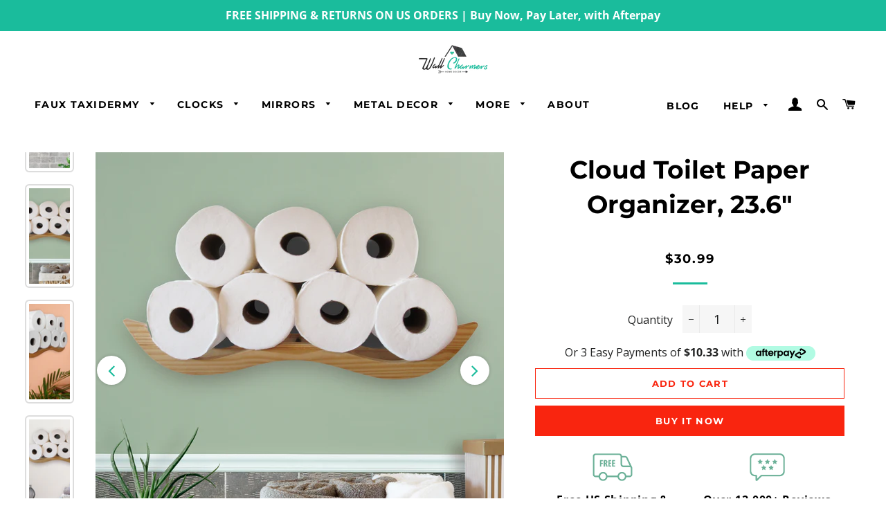

--- FILE ---
content_type: text/html; charset=utf-8
request_url: https://wallcharmers.com/products/cloud-toilet-paper-organizer
body_size: 66250
content:


<!doctype html>
<html class="no-js" lang="en">
  
	<head>
		<meta charset="utf-8">
		<meta http-equiv="X-UA-Compatible" content="IE=edge,chrome=1">

		
			<link rel="shortcut icon" href="//wallcharmers.com/cdn/shop/files/logo-icon-2_32x32.png?v=1613175992" type="image/png" />
		

		<title>
		Cloud Toilet Paper Organizer, 23.6&quot; &ndash; Wall Charmers
		</title>
		
		
			<meta property="og:type" content="product" />
			<meta property="og:title" content="Cloud Toilet Paper Organizer, 23.6"" />
			<meta property="og:description" content=" This Beautiful Bathroom Decor &amp; Functional Toilet Paper Holder is just what you need to organize your bathroom in rustic style. 

Hand Crafted and Hand Curated of Wood, this bathroom toilet paper storage solution is a great addition to any bathroom that needs a whimsical touch. 

 Amazingly Functional &amp; Perfectly Sized at 23.6" long x 4.7" high x 3.9" deep, 1.5 lbs, this bathroom wall decor is the perfect storage piece in any bathroom. 

 Hand-painted and easy to hang with included hardware. " />
			<meta property="og:url" content="/products/cloud-toilet-paper-organizer"/>
			<meta property="og:site_name" content="Wall Charmers" />
			<meta property="product:price:amount" content="30.99" />
			<meta property="product:price:currency" content="" />
			<meta property="og:availability" content="instock" />
			<meta http-equiv="Expires" content="30" /> 
		
		<meta name="facebook-domain-verification" content="nc5vllrha2t6gc9v414nalimjobmbh" />

		<meta name="google-site-verification" content="tYhRupvuPavyByR7D1k_l2mCzn4EF2igEmMB0DSrUqA" />

		
		<meta name="description" content="This Beautiful Bathroom Decor &amp; Functional Toilet Paper Holder is just what you need to organize your bathroom in rustic style. Hand Crafted and Hand Curated of Wood, this bathroom toilet paper storage solution is a great addition to any bathroom that needs a whimsical touch. Rustic Bathroom Decor | Decorative Wood Shelves">
		
		

		<!-- /snippets/social-meta-tags.liquid -->




<meta property="og:site_name" content="Wall Charmers">
<meta property="og:url" content="https://wallcharmers.com/products/cloud-toilet-paper-organizer">
<meta property="og:title" content="Cloud Toilet Paper Organizer, 23.6"">
<meta property="og:type" content="product">
<meta property="og:description" content="This Beautiful Bathroom Decor &amp; Functional Toilet Paper Holder is just what you need to organize your bathroom in rustic style. Hand Crafted and Hand Curated of Wood, this bathroom toilet paper storage solution is a great addition to any bathroom that needs a whimsical touch. Rustic Bathroom Decor | Decorative Wood Shelves">

  <meta property="og:price:amount" content="30.99">
  <meta property="og:price:currency" content="USD">

<meta property="og:image" content="http://wallcharmers.com/cdn/shop/products/cloudtpbathroom_1200x1200.png?v=1646336276"><meta property="og:image" content="http://wallcharmers.com/cdn/shop/products/cloudPTholderside_1200x1200.png?v=1646336277"><meta property="og:image" content="http://wallcharmers.com/cdn/shop/products/cloudtpbathroom2_2000x2000px_1200x1200.png?v=1646336275">
<meta property="og:image:secure_url" content="https://wallcharmers.com/cdn/shop/products/cloudtpbathroom_1200x1200.png?v=1646336276"><meta property="og:image:secure_url" content="https://wallcharmers.com/cdn/shop/products/cloudPTholderside_1200x1200.png?v=1646336277"><meta property="og:image:secure_url" content="https://wallcharmers.com/cdn/shop/products/cloudtpbathroom2_2000x2000px_1200x1200.png?v=1646336275">


<meta name="twitter:card" content="summary_large_image">
<meta name="twitter:title" content="Cloud Toilet Paper Organizer, 23.6"">
<meta name="twitter:description" content="This Beautiful Bathroom Decor &amp; Functional Toilet Paper Holder is just what you need to organize your bathroom in rustic style. Hand Crafted and Hand Curated of Wood, this bathroom toilet paper storage solution is a great addition to any bathroom that needs a whimsical touch. Rustic Bathroom Decor | Decorative Wood Shelves">

		<link rel="canonical" href="https://wallcharmers.com/products/cloud-toilet-paper-organizer">
      	<link rel="stylesheet" href="https://cdnjs.cloudflare.com/ajax/libs/font-awesome/4.7.0/css/font-awesome.min.css">
		<meta name="viewport" content="width=device-width,initial-scale=1,shrink-to-fit=no">
		<meta name="theme-color" content="#f9250f">

		

<script>window.BOLD = window.BOLD || {};
    window.BOLD.common = window.BOLD.common || {};
    window.BOLD.common.Shopify = window.BOLD.common.Shopify || {};
    window.BOLD.common.Shopify.shop = {
      domain: 'wallcharmers.com',
      permanent_domain: 'wall-charmers.myshopify.com',
      url: 'https://wallcharmers.com',
      secure_url: 'https://wallcharmers.com',
      money_format: "${{amount}}",
      currency: "USD"
    };
    window.BOLD.common.Shopify.customer = {
      id: null,
      tags: null,
    };
    window.BOLD.common.Shopify.cart = {"note":null,"attributes":{},"original_total_price":0,"total_price":0,"total_discount":0,"total_weight":0.0,"item_count":0,"items":[],"requires_shipping":false,"currency":"USD","items_subtotal_price":0,"cart_level_discount_applications":[],"checkout_charge_amount":0};
    window.BOLD.common.template = 'product';window.BOLD.common.Shopify.formatMoney = function(money, format) {
        function n(t, e) {
            return "undefined" == typeof t ? e : t
        }
        function r(t, e, r, i) {
            if (e = n(e, 2),
                r = n(r, ","),
                i = n(i, "."),
            isNaN(t) || null == t)
                return 0;
            t = (t / 100).toFixed(e);
            var o = t.split(".")
                , a = o[0].replace(/(\d)(?=(\d\d\d)+(?!\d))/g, "$1" + r)
                , s = o[1] ? i + o[1] : "";
            return a + s
        }
        "string" == typeof money && (money = money.replace(".", ""));
        var i = ""
            , o = /\{\{\s*(\w+)\s*\}\}/
            , a = format || window.BOLD.common.Shopify.shop.money_format || window.Shopify.money_format || "$ {{ amount }}";
        switch (a.match(o)[1]) {
            case "amount":
                i = r(money, 2, ",", ".");
                break;
            case "amount_no_decimals":
                i = r(money, 0, ",", ".");
                break;
            case "amount_with_comma_separator":
                i = r(money, 2, ".", ",");
                break;
            case "amount_no_decimals_with_comma_separator":
                i = r(money, 0, ".", ",");
                break;
            case "amount_with_space_separator":
                i = r(money, 2, " ", ",");
                break;
            case "amount_no_decimals_with_space_separator":
                i = r(money, 0, " ", ",");
                break;
            case "amount_with_apostrophe_separator":
                i = r(money, 2, "'", ".");
                break;
        }
        return a.replace(o, i);
    };
    window.BOLD.common.Shopify.saveProduct = function (handle, product) {
      if (typeof handle === 'string' && typeof window.BOLD.common.Shopify.products[handle] === 'undefined') {
        if (typeof product === 'number') {
          window.BOLD.common.Shopify.handles[product] = handle;
          product = { id: product };
        }
        window.BOLD.common.Shopify.products[handle] = product;
      }
    };
    window.BOLD.common.Shopify.saveVariant = function (variant_id, variant) {
      if (typeof variant_id === 'number' && typeof window.BOLD.common.Shopify.variants[variant_id] === 'undefined') {
        window.BOLD.common.Shopify.variants[variant_id] = variant;
      }
    };window.BOLD.common.Shopify.products = window.BOLD.common.Shopify.products || {};
    window.BOLD.common.Shopify.variants = window.BOLD.common.Shopify.variants || {};
    window.BOLD.common.Shopify.handles = window.BOLD.common.Shopify.handles || {};window.BOLD.common.Shopify.handle = "cloud-toilet-paper-organizer"
window.BOLD.common.Shopify.saveProduct("cloud-toilet-paper-organizer", 7624876720344);window.BOLD.common.Shopify.saveVariant(42580056375512, { product_id: 7624876720344, product_handle: "cloud-toilet-paper-organizer", price: 3099, group_id: '', csp_metafield: {}});window.BOLD.apps_installed = {"Product Upsell":3} || {};window.BOLD.common.Shopify.metafields = window.BOLD.common.Shopify.metafields || {};window.BOLD.common.Shopify.metafields["bold_rp"] = {};window.BOLD.common.Shopify.metafields["bold_csp_defaults"] = {};window.BOLD.common.cacheParams = window.BOLD.common.cacheParams || {};
</script><!-- QIKIFY NAVIGATOR START --> <script id="qikify-navigator"> 'use strict'; var shopifyCurrencyFormat = "${{amount}}"; var shopifyLinkLists = [{ id: "main-menu", title: "Main menu", items: ["/collections/animal-head-wall-decor","/collections/wall-clocks","/collections/mirrors","/collections/metal-wall-decor","/search","/pages/about-us",], },{ id: "footer", title: "Footer menu", items: ["/blogs/news","/pages/contact-us","/pages/faqs","/pages/privacy-policy","/pages/cookie-policy","/pages/terms-conditions",], },{ id: "resources-menu", title: "Resources Menu", items: ["/blogs/news","/pages/faqs",], },{ id: "help", title: "Help", items: ["/pages/contact-us","/pages/faqs","/pages/assembly-instructions","https://wallcharmers.com/apps/trackingmore",], },{ id: "shop", title: "SHOP", items: ["/collections/wall-clocks","/collections/faux-plants","/collections/faux-taxidermy","/collections/metal-wall-decor","/collections/mirrors","/collections/floating-wall-shelf","/collections/wall-art-decor",], },{ id: "company", title: "COMPANY", items: ["/blogs/news","/pages/wholesale",], },{ id: "390702956707-child-a91229da760b6e5da7e28064d9b10327-legacy-help", title: "Help", items: ["/pages/faqs",], },{ id: "391111573667-child-20a649e297e4b1fbf7fcf23eb25325f9-legacy-faq", title: "FAQ", items: ["/pages/assembly-instructions","/pages/contact-us","/pages/shipping-and-returns","/pages/wholesale","https://wallcharmers.com/apps/trackingmore",], },{ id: "413536092323-child-a7cebbca8afa64ffd6beba30c8403461-legacy-more", title: "More", items: ["/collections/wood-decor","/collections/floating-wall-shelf","/collections/faux-plants","/collections/wall-art-decor","/collections/rose-boxes-gifts",], },{ id: "321861288069-child-9bb7bac4084be40fbbca98c56060749b-legacy-faux-plants", title: "Faux Plants", items: ["/collections/faux-plants","/collections/faux-potted-plants","/collections/faux-succulents",], },{ id: "414159995043-child-b2d8fecc00c1313401a8c4369f99d483-legacy-mirrors", title: "Mirrors", items: ["/collections/mirrors","/collections/hanging-wall-mirrors","/collections/all-wall-sticker-mirrors",], },{ id: "414159929507-child-1d2dcf4e53c5b5cb7bbc4d03d4accf4f-legacy-faux-taxidermy", title: "Faux Taxidermy", items: ["/collections/faux-taxidermy","/collections/animal-head-wall-decor","/collections/faux-skulls","/collections/cow-skull","/collections/faux-deer","/collections/dragon-wall-decor","/collections/faux-elephant-head","/collections/faux-human-skull","/collections/faux-lion-head","/collections/faux-wolf-heads",], },{ id: "414159962275-child-6dcff56cec51e483ea77cebdd796e9a9-legacy-clocks", title: "Clocks", items: ["/collections/wall-clocks","/collections/small-wall-clocks","/collections/large-wall-clocks",], },{ id: "414160027811-child-9c63fdf676d302b8bd578c4f28c161f2-legacy-metal-decor", title: "Metal Decor", items: ["/collections/metal-farmhouse-decor","/collections/metal-decorative-hooks","/products/cast-iron-logan-dinner-bell","/collections/metal-flower-pots","/collections/key-mail-holders","/collections/paper-towel-toilet-paper-holders","/collections/metal-serving-trays","/collections/shelf-tabletop-decor","/collections/skeleton-keys","/collections/arrow-wall-decor","/collections/anchor-decor","/products/arrow-bookends","/collections/metal-floating-wall-shelves","/collections/metal-wall-signs",], },{ id: "380708618403-child-9ed16a564b1fd3ab95bbb00c7bbfa1de-legacy-wall-art", title: "Wall Art", items: ["/collections/wall-art-decor","/collections/canvas-wall-art","/collections/abstract-line-art","/collections/wall-stickers",], },{ id: "415153750179-child-a3770cadc1d68f5182840b88196d8166-legacy-wood-decor", title: "Wood Decor", items: ["/collections/farmhouse-wood-desks","/collections/wood-wall-art",], },{ id: "324841734277-child-1f627b3a3260a98e6ed036fb5b4123de-legacy-floating-wall-shelves", title: "Floating Wall Shelves", items: ["/collections/floating-wall-shelf","/collections/wooden-floating-wall-shelves","/collections/metal-floating-wall-shelf",], },{ id: "customer-account-main-menu", title: "Customer account main menu", items: ["/","https://shopify.com/16750619/account/orders?locale=en&region_country=US",], },{ id: "main-menu-dawn", title: "Main menu (Dawn)", items: ["/collections/paper-towel-holders","/collections/paper-towel-holders-copy","/collections/metal-decorative-hooks","/collections/faux-taxidermy","/collections/best-selling-products","/pages/about-us","/pages/contact-us",], },]; window.shopifyLinkLists = shopifyLinkLists; window.shopifyCurrencyFormat = shopifyCurrencyFormat; </script> <!-- QIKIFY NAVIGATOR END -->
		<script id="qikify-smartmenu-status" type="application/json">1</script><script id="qikify-smartmenu-data" type="application/json">{"menu_selector":"navigator","theme_selector":"all","transition":"fade","trigger":"hover","show_indicator":true,"show_mobile_indicator":true,"submenu_fullwidth":true,"menu_height":"50","alignment":"center","root_padding":"10","megamenu":[{"id":"tmenu-menu-332139","setting":{"item_layout":"text","submenu_type":"mega","submenu_mega_position":"fullwidth","title":"SALE","url":{"type":{"id":"link","icon":["fas","external-link-square-alt"],"name":"Custom Link"},"link":"https:\/\/wallcharmers.com\/collections\/SALE"}},"menus":[],"hide_submenu":false},{"id":"tmenu-menu-889947","setting":{"item_layout":"text","submenu_type":"mega","submenu_mega_position":"center","title":"FAUX TAXIDERMY","submenu_mega_width":"600","submenu_masonry":true,"submenu_masonry_column":"2"},"menus":[{"id":"tmenu-menu-747970","setting":{"item_layout":"icon","title":"Shop All Faux Taxidermy Heads","item_display":true,"column_width":"automatic","icon":{"id":"angle-right","name":"angle right","code":"\uf105","type":"fas"},"disable_link":false,"url":{"type":{"id":"link","icon":["fas","external-link-square-alt"],"name":"Custom Link"},"collection":null,"link":"https:\/\/wallcharmers.com\/collections\/faux-taxidermy"},"newtab":false},"menus":[{"id":"tmenu-menu-142066","setting":{"item_layout":"image","title":"Deer","image":"https:\/\/qikify-cdn.nyc3.cdn.digitaloceanspaces.com\/production\/tmenu\/instances\/26342\/13ad8a45ce4b129e3678e49b6b8b2dd9e813fca67e213523cd4121943c975150.png","image_position":"left","url":{"type":{"id":"collection","icon":["fas","columns"],"name":"Collection"},"collection":{"id":52893646884,"handle":"deer-head-faux-taxidermy","title":"Deer Head Faux Taxidermy","image":null}},"image_width":"50"},"menus":[]},{"id":"tmenu-menu-377415","setting":{"item_layout":"image","title":"Lion","image":"https:\/\/qikify-cdn.nyc3.cdn.digitaloceanspaces.com\/production\/tmenu\/instances\/26342\/59774b62171d6b5861ac5cef72631345776233d14f64cd8582b3df938f7fc5aa.png","image_width":"50","image_position":"left","url":{"type":{"id":"collection","icon":["fas","columns"],"name":"Collection"},"collection":{"id":2475589647,"handle":"lion-faux-taxidermy","title":"Lion Faux Taxidermy","image":null},"link":"https:\/\/wallcharmers.com\/collections\/lion-faux-taxidermy"}},"menus":[]},{"id":"tmenu-menu-352157","setting":{"item_layout":"image","title":"Wolf","url":{"type":{"id":"collection","icon":["fas","columns"],"name":"Collection"},"collection":{"id":2471723023,"handle":"wolf-faux-taxidermy","title":"Wolf Faux Taxidermy","image":null}},"image":"https:\/\/qikify-cdn.nyc3.cdn.digitaloceanspaces.com\/production\/tmenu\/instances\/26342\/5feeedb999a5889d524a24d7f6f20a556598ed22b0849c62653b031c6f22f565.jpeg","image_position":"left","item_display":true,"image_width":"50"},"menus":[]},{"id":"tmenu-menu-368171","setting":{"item_layout":"image","title":"Elephant","image":"https:\/\/qikify-cdn.nyc3.cdn.digitaloceanspaces.com\/production\/tmenu\/instances\/26342\/b6f035d1f7087e4fb8378e2e94b3b8e4d8b62822f12f0d0f487cec1c9c452bb9.png","image_position":"left","image_width":"50","url":{"type":{"id":"collection","icon":["fas","columns"],"name":"Collection"},"collection":{"id":2475032591,"handle":"elephant-faux-taxidermy","title":"Elephant Faux Taxidermy","image":null}}},"menus":[]},{"id":"tmenu-menu-106345","setting":{"item_layout":"image","title":"Mountain Lion","image_position":"left","image_width":"50","image":"https:\/\/qikify-cdn.nyc3.cdn.digitaloceanspaces.com\/production\/tmenu\/instances\/26342\/4a807059c071ae3c71b852485ef5d69276bfcf1fb9490228762fd844ba0e58e9.png","url":{"type":{"id":"product","icon":["fas","tshirt"],"name":"Product"},"product":{"id":52151287823,"handle":"cougar-mountain-lion-head-faux-taxidermy-black-resin","title":"Black Mountain Lion, 17\"","image":{"src":"https:\/\/cdn.shopify.com\/s\/files\/1\/1675\/0619\/products\/Mountain-Lion-Black-MAIN.jpg?v=1571656519"},"price":"94.99"}}},"menus":[]},{"id":"tmenu-menu-713430","setting":{"item_layout":"image","title":"Dragon","image_position":"left","image_width":"50","image":"https:\/\/qikify-cdn.nyc3.cdn.digitaloceanspaces.com\/production\/tmenu\/instances\/26342\/2c2e57a6367540c2fd8487b150b63982864448e675241144204a83a27a50d749.png","url":{"type":{"id":"product","icon":["fas","tshirt"],"name":"Product"},"product":{"id":638042570788,"handle":"dragon-faux-taxidermy-antique-silver-resin","title":"Dragon Head, 18\"","image":{"src":"https:\/\/cdn.shopify.com\/s\/files\/1\/1675\/0619\/products\/Antique-Silver-Dragon-Head-MAIN.jpg?v=1571828384"},"price":"64.99"}},"item_content_alignment":"left"},"menus":[]}],"hide_submenu":false},{"id":"tmenu-menu-971814","setting":{"item_layout":"icon","title":"Shop All Faux Taxidermy Skulls","item_display":true,"column_width":"6","disable_link":false,"icon":{"id":"angle-right","name":"angle right","code":"\uf105","type":"fas"},"url":{"type":{"id":"collection","icon":["fas","columns"],"name":"Collection"},"collection":{"id":155708686469,"handle":"faux-taxidermy-skulls","title":"Faux Taxidermy Skulls","image":null}}},"menus":[{"id":"tmenu-menu-503623","setting":{"item_layout":"image","title":"Deer","image_position":"left","image_width":"50","image":"https:\/\/qikify-cdn.nyc3.cdn.digitaloceanspaces.com\/production\/tmenu\/instances\/26342\/13ef31c6c8925620ab6be0bb10fcfeea0976626bc3999fa5d5f82390fabe3d45.png","url":{"type":{"id":"collection","icon":["fas","columns"],"name":"Collection"},"collection":{"id":52895023140,"handle":"deer-skull-faux-taxidermy","title":"Deer Skull Faux Taxidermy","image":null}}},"menus":[]},{"id":"tmenu-menu-566647","setting":{"item_layout":"image","title":"Longhorn","image_position":"left","image_width":"50","image":"https:\/\/qikify-cdn.nyc3.cdn.digitaloceanspaces.com\/production\/tmenu\/instances\/26342\/f73462f836bb75a4fb0e0d442bad39d66084e680184b07210c3e80114416fe62.png","url":{"type":{"id":"collection","icon":["fas","columns"],"name":"Collection"},"collection":{"id":32493207588,"handle":"longhorn-skull-faux-taxidermy","title":"Longhorn Skull Faux Taxidermy","image":null}}},"menus":[]},{"id":"tmenu-menu-743289","setting":{"item_layout":"image","title":"Human","image_position":"left","image_width":"50","image":"https:\/\/qikify-cdn.nyc3.cdn.digitaloceanspaces.com\/production\/tmenu\/instances\/26342\/3053da343995e22b78b1503ec2124586ac0977b596ff1619b75bbc02c2ad36e6.jpeg","url":{"type":{"id":"product","icon":["fas","tshirt"],"name":"Product"},"product":{"id":953883426852,"handle":"the-darwin-faux-human-skull-natural-resin","title":"Lifesize Human Skull, 8.5\"","image":{"src":"https:\/\/cdn.shopify.com\/s\/files\/1\/1675\/0619\/products\/Natural-Human-Skull-MAIN-2.jpg?v=1571915987"},"price":"31.99"}}},"menus":[]},{"id":"tmenu-menu-423541","setting":{"item_layout":"image","title":"Dragon","image":"https:\/\/qikify-cdn.nyc3.cdn.digitaloceanspaces.com\/production\/tmenu\/instances\/26342\/41cbb5011666a3a763270e3f642df5de4da65226fa07ce3a2c84c7c247f1ce63.png","image_position":"left","image_width":"50","url":{"type":{"id":"product","icon":["fas","tshirt"],"name":"Product"},"product":{"id":885408628772,"handle":"the-drogon-skull-large-dragon-skull-faux-taxidermy-natural-resin","title":"Dragon Skull, 13\"","image":{"src":"https:\/\/cdn.shopify.com\/s\/files\/1\/1675\/0619\/products\/Natural-Dragon-Skull-MAIN.jpg?v=1571915956"},"price":"99.99"}}},"menus":[]},{"id":"tmenu-menu-677458","setting":{"item_layout":"image","title":"Ram","image":"https:\/\/qikify-cdn.nyc3.cdn.digitaloceanspaces.com\/production\/tmenu\/instances\/26342\/8d80ed939ab547c55ce1b1edc4df13f8fa31082da6cc8568fcd65cbf25a1750e.png","image_position":"left","image_width":"50","url":{"type":{"id":"product","icon":["fas","tshirt"],"name":"Product"},"product":{"id":767723339812,"handle":"ram-skull-faux-taxidermy-natural-resin","title":"Ram Skull, 16\"","image":{"src":"https:\/\/cdn.shopify.com\/s\/files\/1\/1675\/0619\/products\/Nat-Ram-Skull-MAIN-B.jpg?v=1571439603"},"price":"64.99"}}},"menus":[]},{"id":"tmenu-menu-125045","setting":{"item_layout":"image","title":"Carved Steer","image_position":"left","image_width":"50","url":{"type":{"id":"product","icon":["fas","tshirt"],"name":"Product"},"product":{"id":69281087503,"handle":"large-carved-cow-skull-faux-taxidermy-black-gold-resin","title":"Carved Cow Skull, 19\"","image":{"src":"https:\/\/cdn.shopify.com\/s\/files\/1\/1675\/0619\/products\/Carved-Steer-Skull-AMAZON-front.jpg?v=1576696816"},"price":"94.99"}},"image":"https:\/\/qikify-cdn.nyc3.cdn.digitaloceanspaces.com\/production\/tmenu\/instances\/26342\/40147c91186b2cc5cac98ff8a851fb1acd8e8c52865900b3cd142ed743e6b901.jpeg"},"menus":[]},{"id":"tmenu-menu-339034","setting":{"item_layout":"image","title":"Carved Longhorn","image":"https:\/\/qikify-cdn.nyc3.cdn.digitaloceanspaces.com\/production\/tmenu\/instances\/26342\/8e3f86f3467408c83accedcfb50f77877985d9d6a338702d39f2df543ca0b3db.jpeg","image_position":"left","image_width":"50","disable_link":false,"url":{"type":{"id":"product","icon":["fas","tshirt"],"name":"Product"},"product":{"id":69282758671,"handle":"large-carved-longhorn-cow-skull-faux-taxidermy-white-resin","title":"Carved Longhorn Skull, 27.5\"","image":{"src":"https:\/\/cdn.shopify.com\/s\/files\/1\/1675\/0619\/products\/Carved-Longhorn-Skull-Transposed-2.jpg?v=1573248917"},"price":"94.99"}},"item_display":true},"menus":[]},{"id":"tmenu-menu-784051","setting":{"item_layout":"image","title":"Deer Antlers","image":"https:\/\/qikify-cdn.nyc3.cdn.digitaloceanspaces.com\/production\/tmenu\/instances\/26342\/18d470e5e7b8a3ca3e3f6f3e686b09383b3143cff853ac79ba434b3fab537133.png","image_position":"left","image_width":"50","url":{"type":{"id":"collection","icon":["fas","columns"],"name":"Collection"},"collection":{"id":52894892068,"handle":"deer-antlers-faux-taxidermy","title":"Deer Antlers Faux Taxidermy","image":null}}},"menus":[]}],"hide_submenu":true}],"hide_submenu":false},{"id":"tmenu-menu-298661","setting":{"item_layout":"text","submenu_type":"mega","submenu_mega_position":"center","title":"RUSTIC DECOR","submenu_mega_width":"600","submenu_masonry":true,"submenu_masonry_column":"2"},"menus":[{"id":"tmenu-menu-420419","setting":{"item_layout":"icon","title":"Shop All Metal Decor","item_display":true,"column_width":"5","icon":{"id":"angle-right","name":"angle right","code":"\uf105","type":"fas"},"disable_link":false,"url":{"type":{"id":"collection","icon":["fas","columns"],"name":"Collection"},"collection":{"id":59128872996,"handle":"metal-farmhouse-decor","title":"Metal Farmhouse Decor","image":{"created_at":"2019-09-10T08:47:21-07:00","alt":null,"width":2000,"height":2000,"src":"https:\/\/cdn.shopify.com\/s\/files\/1\/1675\/0619\/collections\/arrows.jpg?v=1571833649"}}}},"menus":[{"id":"tmenu-menu-580199","setting":{"item_layout":"image","title":"3-Set Arrows","url":{"type":{"id":"collection","icon":["fas","columns"],"name":"Collection"},"link":"https:\/\/wallcharmers.com\/collections\/cast-iron-arrow-wall-decor","collection":{"id":156096135301,"handle":"3-set-arrows-wall-decor","title":"3 Set Arrows Wall Decor","image":null}},"image":"https:\/\/qikify-cdn.nyc3.cdn.digitaloceanspaces.com\/production\/tmenu\/instances\/26342\/870416a099749fd6249d14e741ff8f1751b7246c2228176c1a01a460ace93982.png","image_position":"left","image_width":"50"},"menus":[]},{"id":"tmenu-menu-929493","setting":{"item_layout":"image","title":"Single Arrows","image":"https:\/\/qikify-cdn.nyc3.cdn.digitaloceanspaces.com\/production\/tmenu\/instances\/26342\/498e6502643d83d932846ad604313b3ec4d6b8b8c012d4b54e22e1ed0f835cb1.png","image_position":"left","image_width":"50","url":{"type":{"id":"collection","icon":["fas","columns"],"name":"Collection"},"collection":{"id":155708391557,"handle":"single-arrow-wall-decor","title":"Single Arrow Wall Decor","image":null}}},"menus":[]},{"id":"tmenu-menu-976824","setting":{"item_layout":"image","title":"Anchors","url":{"type":{"id":"link","icon":["fas","external-link-square-alt"],"name":"Custom Link"},"link":"https:\/\/wallcharmers.com\/collections\/cast-iron-anchor-decor"},"image":"https:\/\/qikify-cdn.nyc3.cdn.digitaloceanspaces.com\/production\/tmenu\/instances\/26342\/ed4242fbe16cd6ad28fc7daff0ed1c577c36e2c95f19ca9941c39ba50d2ccf46.png","image_position":"left","image_width":"50"},"menus":[]},{"id":"tmenu-menu-157814","setting":{"item_layout":"image","title":"Skeleton Keys","url":{"type":{"id":"link","icon":["fas","external-link-square-alt"],"name":"Custom Link"},"link":"https:\/\/wallcharmers.com\/collections\/cast-iron-skeleton-keys"},"image_width":"50","image_position":"left","image":"https:\/\/qikify-cdn.nyc3.cdn.digitaloceanspaces.com\/production\/tmenu\/instances\/26342\/44b856edb01c95fb1c0d718ec29e4ba8ba8eea907d43ec443a3be4bb1fcc5863.png"},"menus":[]},{"id":"tmenu-menu-835620","setting":{"item_layout":"image","title":"Giraffe Paper Towel Holder","url":{"type":{"id":"link","icon":["fas","external-link-square-alt"],"name":"Custom Link"},"link":"https:\/\/wallcharmers.com\/products\/giraffe-gold-paper-towel-holder-17-5-inch"},"image_width":"50","image_position":"left","image":"https:\/\/qikify-cdn.nyc3.cdn.digitaloceanspaces.com\/production\/tmenu\/instances\/26342\/f56c3378f5a2eb990f9d2763c84d240b933af9a1c3725c9b0291124520793eaa.jpeg"},"menus":[]},{"id":"tmenu-menu-441263","setting":{"item_layout":"image","title":"His & Hers Towel Hooks","url":{"type":{"id":"link","icon":["fas","external-link-square-alt"],"name":"Custom Link"},"link":"https:\/\/wallcharmers.com\/products\/set-of-2-his-and-hers-towel-hooks-5-8-inch"},"image_width":"50","image_position":"left","image":"https:\/\/qikify-cdn.nyc3.cdn.digitaloceanspaces.com\/production\/tmenu\/instances\/26342\/4677fc3bd03d0a7790d8a00ade4c4cb5255eac82de96861a2fdcdc5d11c8ae44.jpeg"},"menus":[]},{"id":"tmenu-menu-360220","setting":{"item_layout":"image","title":"Set of 3 Decorative Wall Hooks","url":{"type":{"id":"link","icon":["fas","external-link-square-alt"],"name":"Custom Link"},"link":"https:\/\/wallcharmers.com\/products\/set-of-3-decorative-wall-hooks-8-inch"},"image_width":"50","image_position":"left","image":"https:\/\/qikify-cdn.nyc3.cdn.digitaloceanspaces.com\/production\/tmenu\/instances\/26342\/245b9ace2701b0abf8b18506ff87ac83403f97ce8b22fd1639154caefffc0851.jpeg"},"menus":[]},{"id":"tmenu-menu-387600","setting":{"item_layout":"image","title":"Fleur de Lis Toilet Paper Holder","url":{"type":{"id":"link","icon":["fas","external-link-square-alt"],"name":"Custom Link"},"link":"https:\/\/wallcharmers.com\/products\/fleur-de-lis-toilet-paper-roll-holder-8-7-inch"},"image_width":"50","image_position":"left","image":"https:\/\/qikify-cdn.nyc3.cdn.digitaloceanspaces.com\/production\/tmenu\/instances\/26342\/892b170e8f6572000d43bd1d0c0a53147b1e79e16587528424a48cdc1398027f.jpeg"},"menus":[]}],"hide_submenu":false},{"id":"tmenu-menu-891662","setting":{"item_layout":"icon","title":"Shop All Wall Clocks","item_display":true,"column_width":"automatic","icon":{"id":"angle-right","name":"angle right","code":"\uf105","type":"fas"},"disable_link":false,"url":{"type":{"id":"collection","icon":["fas","columns"],"name":"Collection"},"collection":{"id":58283655204,"handle":"wall-clocks","title":"Wall Clocks","image":null}}},"menus":[{"id":"tmenu-menu-730597","setting":{"item_layout":"image","title":"Modern Wall Clock, 13\"","image_position":"left","image_width":"50","image":"https:\/\/cdn.shopify.com\/s\/files\/1\/1675\/0619\/files\/Clock-13-front-AMAZON.jpg?v=1583962194","url":{"type":{"id":"product","icon":["fas","tshirt"],"name":"Product"},"collection":{"id":58283655204,"handle":"wall-clocks","title":"Wall Clocks","image":null},"product":{"id":"4414801674373","handle":"wall-clock-13","title":"Modern Wall Clock, 13\"","image":{"src":"https:\/\/cdn.shopify.com\/s\/files\/1\/1675\/0619\/products\/Clock-13-MAIN.jpg?v=1583954479"},"price":"24.99"}}},"menus":[]},{"id":"tmenu-menu-260053","setting":{"item_layout":"image","title":"Beach Wall Clock, 18\"","image_position":"left","image_width":"50","image":"https:\/\/qikify-cdn.nyc3.cdn.digitaloceanspaces.com\/production\/tmenu\/instances\/26342\/ba25e9931f03eb62b092e18ded7ef897ccf9c88c5a921146a484dd24e24b9cf4.jpeg","url":{"type":{"id":"product","icon":["fas","tshirt"],"name":"Product"},"collection":{"id":58283655204,"handle":"wall-clocks","title":"Wall Clocks","image":null},"product":{"id":1559395663908,"handle":"beach-clock-18","title":"Beach Clock, 18\"","image":{"src":"https:\/\/cdn.shopify.com\/s\/files\/1\/1675\/0619\/products\/Clock-18-MAIN.jpg?v=1571676679"},"price":"49.99"}}},"menus":[]},{"id":"tmenu-menu-910670","setting":{"item_layout":"image","title":"Rustic Wall Clock, 24\"","url":{"type":{"id":"product","icon":["fas","tshirt"],"name":"Product"},"product":{"id":1559403167780,"handle":"rustic-clock-24","title":"Rustic Clock, 24\"","image":{"src":"https:\/\/cdn.shopify.com\/s\/files\/1\/1675\/0619\/products\/Clock-24-MAIN.jpg?v=1571676738"},"price":"79.99"}},"image":"https:\/\/qikify-cdn.nyc3.cdn.digitaloceanspaces.com\/production\/tmenu\/instances\/26342\/a4a1abab4d4aad348a69233db5efa7f867c888cc41bdd9ef75995639624d2ed2.png","image_position":"left","image_width":"50"},"menus":[]},{"id":"tmenu-menu-456567","setting":{"item_layout":"image","title":"Farmhouse Wall Clock, 30\"","image":"https:\/\/qikify-cdn.nyc3.cdn.digitaloceanspaces.com\/production\/tmenu\/instances\/26342\/b854286063c564aee2845e968e59e2f13dffa7c3655f2be39cdf8cdd8e585d68.png","image_position":"left","image_width":"50","url":{"type":{"id":"product","icon":["fas","tshirt"],"name":"Product"},"product":{"id":1559429447716,"handle":"farmhouse-clock-30","title":"Farmhouse Clock 30\"","image":{"src":"https:\/\/cdn.shopify.com\/s\/files\/1\/1675\/0619\/products\/Clock-30-MAIN.jpg?v=1571676781"},"price":"100.99"}}},"menus":[]}],"hide_submenu":false}],"hide_submenu":false},{"id":"tmenu-menu-992227","setting":{"item_layout":"text","submenu_type":"mega","submenu_mega_position":"center","title":"HELP","submenu_mega_width":"380","submenu_minheight":"","submenu_masonry":true,"submenu_masonry_column":"3","submenu_scrollbar":false,"el_class":"help"},"menus":[{"id":"tmenu-menu-317255","setting":{"item_layout":"block","title":"Submenu item","column_width":"automatic"},"menus":[{"id":"tmenu-menu-525449","setting":{"item_layout":"text","title":"FAQ","column_width":"automatic","item_display":true,"url":{"type":{"id":"page","icon":["fas","newspaper"],"name":"Page"},"link":"https:\/\/wallcharmers.com\/pages\/faqs","page":{"id":252540751,"title":"FAQs","handle":"faqs"}}},"menus":[]},{"id":"tmenu-menu-751113","setting":{"item_layout":"text","title":"Free Shipping","column_width":"automatic","item_display":true,"url":{"type":{"id":"page","icon":["fas","newspaper"],"name":"Page"},"page":{"id":12056887332,"title":"FREE US Shipping","handle":"free-us-shipping"}},"item_content_alignment":"left"},"menus":[]},{"id":"tmenu-menu-409342","setting":{"item_layout":"text","title":"Assembly Instructions","column_width":"automatic","item_display":true,"url":{"type":{"id":"page","icon":["fas","newspaper"],"name":"Page"},"page":{"id":16051830820,"title":"Assembly Instructions","handle":"assembly-instructions"}},"item_content_alignment":"left"},"menus":[]},{"id":"tmenu-menu-989678","setting":{"item_layout":"text","title":"Hassle Free Returns","column_width":"automatic","item_display":true,"url":{"type":{"id":"page","icon":["fas","newspaper"],"name":"Page"},"page":{"id":12057706532,"title":"Hassle Free Returns","handle":"hassle-free-returns"}}},"menus":[]}]},{"id":"tmenu-menu-709075","setting":{"item_layout":"block","title":"Submenu item","column_width":"automatic"},"menus":[{"id":"tmenu-menu-683795","setting":{"item_layout":"text","title":"Why WallCharmers","item_display":true,"url":{"type":{"id":"page","icon":["fas","newspaper"],"name":"Page"},"page":{"id":16052453412,"title":"Why WallCharmers?","handle":"why-wallcharmers"}},"item_content_alignment":"left"},"menus":[]},{"id":"tmenu-menu-292852","setting":{"item_layout":"text","title":"Wholesale Taxidermy","column_width":"automatic","item_display":true,"url":{"type":{"id":"page","icon":["fas","newspaper"],"name":"Page"},"page":{"id":6261735460,"title":"Wholesale Faux Taxidermy","handle":"wholesale-faux-taxidermy"}}},"menus":[]},{"id":"tmenu-menu-183369","setting":{"item_layout":"text","title":"Contact Us","column_width":"automatic","url":{"type":{"id":"page","icon":["fas","newspaper"],"name":"Page"},"page":{"id":252540495,"title":"Contact Us","handle":"contact-us"}},"item_display":true,"item_content_alignment":"left"},"menus":[]}]}],"hide_submenu":false}],"navigator":{"id":"main-menu","title":"Main menu","items":["\/collections\/all-deer-faux-taxidermy","\/collections\/all-skull-antler-faux-taxidermy","\/collections\/cast-iron-arrow-wall-decor","\/pages\/faqs"]},"theme":{"created_at":{"date":"2019-02-11 20:31:39.000000","timezone_type":1,"timezone":"-07:00"},"id":16762961956,"name":"Brooklyn-New Website Test Site","role":"unpublished","updated_at":{"date":"2019-10-23 09:27:13.000000","timezone_type":1,"timezone":"-07:00"},"previewable":true,"processing":false},"mobile_navigator":{"id":"main-menu","title":"Main menu","items":["\/collections\/all-deer-faux-taxidermy","\/collections\/all-skull-antler-faux-taxidermy","\/collections\/cast-iron-arrow-wall-decor","\/pages\/faqs"]},"orientation":"horizontal","item_hover_color":"#1DBA9C","submenu_background":"#FFFFFF","item_color":"#4A4A4A","price_color":"#9B9B9B","item_header_border":"rgba(0, 0 , 0 , 0)","root_color":"#4A4A4A"}</script>

		<!--Gem_Page_Header_Script-->
		<!-- "snippets/gem-app-header-scripts.liquid" was not rendered, the associated app was uninstalled -->
		<!--End_Gem_Page_Header_Script-->

		<script>
		var engine = {};var is_admin_interface=false;var template_name='product';var __engine_loaded=[];var __engine_scriptsloading=[];var __engine_scriptsloaded=[];var __engine_other=[];var canonical_url='https://wallcharmers.com/products/cloud-toilet-paper-organizer';var shogun_page=false;
		</script><script>
var _0x150c=['StartKernelLoading','StartTrekkieLoading','addEventListener','trekkie','kernel'];(function(_0x2c8e55,_0x150c15){var _0x4206d7=function(_0x5baba0){while(--_0x5baba0){_0x2c8e55['push'](_0x2c8e55['shift']());}};_0x4206d7(++_0x150c15);}(_0x150c,0x11f));var _0x4206=function(_0x2c8e55,_0x150c15){_0x2c8e55=_0x2c8e55-0x0;var _0x4206d7=_0x150c[_0x2c8e55];return _0x4206d7;};document['addEventListener'](_0x4206('0x3'),function(){engine[_0x4206('0x2')]();});document[_0x4206('0x0')](_0x4206('0x4'),function(_0x5b40f5){engine[_0x4206('0x1')]();});
</script>









<script>
var _0x5342=['QEwZA','addEventListener','jsqueue','vOPsr','eYfio','function','ZwuLa','dispatchEvent','fBtQr','StartAsyncFasterLoading','StartAsyncLoading','zSFqZ','length','StartAsyncInit'];(function(_0x3b365b,_0x5342e0){var _0x25e708=function(_0x167e4b){while(--_0x167e4b){_0x3b365b['push'](_0x3b365b['shift']());}};_0x25e708(++_0x5342e0);}(_0x5342,0x15c));var _0x25e7=function(_0x3b365b,_0x5342e0){_0x3b365b=_0x3b365b-0x0;var _0x25e708=_0x5342[_0x3b365b];return _0x25e708;};var asyncLoadArr=[];var asyncLoadFaster=[];var asyncLoadLater=[];var j=0x0;var k=0x0;var asyncLoadArr=[];var asyncLoadFaster=[];var asyncLoadLater=[];var j=0x0;var k=0x0;document[_0x25e7('0x3')](_0x25e7('0x1'),function(_0x544818){setTimeout(function(){if(_0x25e7('0x8')!==_0x25e7('0x8')){loadJS(asyncLoadFaster[i]);}else{if(typeof engine[_0x25e7('0x4')]===_0x25e7('0x7')){if(_0x25e7('0xa')===_0x25e7('0xa')){engine[_0x25e7('0x4')](asyncLoadArr,asyncLoadFaster,asyncLoadLater);}else{for(var _0x49f266=0x0;_0x49f266<asyncLoadLater[_0x25e7('0x0')];_0x49f266++){loadJS(asyncLoadLater[_0x49f266]);}}}}},0x64);setTimeout(function(){if('HqJhA'!=='HqJhA'){if(typeof engine[_0x25e7('0x4')]==='function'){engine[_0x25e7('0x4')](asyncLoadArr,asyncLoadFaster,asyncLoadLater);}}else{document[_0x25e7('0x9')](new CustomEvent(_0x25e7('0xb')));}},0x1f4);});document[_0x25e7('0x3')](_0x25e7('0xb'),function(_0x4065b2){for(var _0x6ba982=0x0;_0x6ba982<asyncLoadFaster[_0x25e7('0x0')];_0x6ba982++){if(_0x25e7('0x2')===_0x25e7('0x6')){document[_0x25e7('0x9')](new CustomEvent('StartAsyncFasterLoading'));}else{loadJS(asyncLoadFaster[_0x6ba982]);}}});document[_0x25e7('0x3')](_0x25e7('0xc'),function(_0x139af8){for(var _0x4739c8=0x0;_0x4739c8<asyncLoadLater[_0x25e7('0x0')];_0x4739c8++){if(_0x25e7('0xd')!==_0x25e7('0x5')){loadJS(asyncLoadLater[_0x4739c8]);}else{engine[_0x25e7('0x4')](asyncLoadArr,asyncLoadFaster,asyncLoadLater);}}});
</script>
			
			
			
			
			
	<script>window.performance && window.performance.mark && window.performance.mark('shopify.content_for_header.start');</script><meta name="google-site-verification" content="r_lt3wSWPhsn62VGuo8bwnqoFVPWMXEyEZy3dUy9saI">
<meta name="facebook-domain-verification" content="ko5mlzssknhynx2crppvesl2n2xiu9">
<meta id="shopify-digital-wallet" name="shopify-digital-wallet" content="/16750619/digital_wallets/dialog">
<meta name="shopify-checkout-api-token" content="4df394cf1ce631419616a0e47d4a7c2b">
<meta id="in-context-paypal-metadata" data-shop-id="16750619" data-venmo-supported="false" data-environment="production" data-locale="en_US" data-paypal-v4="true" data-currency="USD">
<link rel="alternate" type="application/json+oembed" href="https://wallcharmers.com/products/cloud-toilet-paper-organizer.oembed">
<script async="async" src="/checkouts/internal/preloads.js?locale=en-US"></script>
<link rel="preconnect" href="https://shop.app" crossorigin="anonymous">
<script async="async" src="https://shop.app/checkouts/internal/preloads.js?locale=en-US&shop_id=16750619" crossorigin="anonymous"></script>
<script id="apple-pay-shop-capabilities" type="application/json">{"shopId":16750619,"countryCode":"US","currencyCode":"USD","merchantCapabilities":["supports3DS"],"merchantId":"gid:\/\/shopify\/Shop\/16750619","merchantName":"Wall Charmers","requiredBillingContactFields":["postalAddress","email"],"requiredShippingContactFields":["postalAddress","email"],"shippingType":"shipping","supportedNetworks":["visa","masterCard","amex","discover","elo","jcb"],"total":{"type":"pending","label":"Wall Charmers","amount":"1.00"},"shopifyPaymentsEnabled":true,"supportsSubscriptions":true}</script>
<script id="shopify-features" type="application/json">{"accessToken":"4df394cf1ce631419616a0e47d4a7c2b","betas":["rich-media-storefront-analytics"],"domain":"wallcharmers.com","predictiveSearch":true,"shopId":16750619,"locale":"en"}</script>
<script>var Shopify = Shopify || {};
Shopify.shop = "wall-charmers.myshopify.com";
Shopify.locale = "en";
Shopify.currency = {"active":"USD","rate":"1.0"};
Shopify.country = "US";
Shopify.theme = {"name":"12\/12 live-Nav header changes","id":120476467363,"schema_name":"Brooklyn","schema_version":"12.2.0","theme_store_id":730,"role":"main"};
Shopify.theme.handle = "null";
Shopify.theme.style = {"id":null,"handle":null};
Shopify.cdnHost = "wallcharmers.com/cdn";
Shopify.routes = Shopify.routes || {};
Shopify.routes.root = "/";</script>
<script type="module">!function(o){(o.Shopify=o.Shopify||{}).modules=!0}(window);</script>
<script>!function(o){function n(){var o=[];function n(){o.push(Array.prototype.slice.apply(arguments))}return n.q=o,n}var t=o.Shopify=o.Shopify||{};t.loadFeatures=n(),t.autoloadFeatures=n()}(window);</script>
<script>
  window.ShopifyPay = window.ShopifyPay || {};
  window.ShopifyPay.apiHost = "shop.app\/pay";
  window.ShopifyPay.redirectState = null;
</script>
<script id="shop-js-analytics" type="application/json">{"pageType":"product"}</script>
<script defer="defer" async type="module" src="//wallcharmers.com/cdn/shopifycloud/shop-js/modules/v2/client.init-shop-cart-sync_BT-GjEfc.en.esm.js"></script>
<script defer="defer" async type="module" src="//wallcharmers.com/cdn/shopifycloud/shop-js/modules/v2/chunk.common_D58fp_Oc.esm.js"></script>
<script defer="defer" async type="module" src="//wallcharmers.com/cdn/shopifycloud/shop-js/modules/v2/chunk.modal_xMitdFEc.esm.js"></script>
<script type="module">
  await import("//wallcharmers.com/cdn/shopifycloud/shop-js/modules/v2/client.init-shop-cart-sync_BT-GjEfc.en.esm.js");
await import("//wallcharmers.com/cdn/shopifycloud/shop-js/modules/v2/chunk.common_D58fp_Oc.esm.js");
await import("//wallcharmers.com/cdn/shopifycloud/shop-js/modules/v2/chunk.modal_xMitdFEc.esm.js");

  window.Shopify.SignInWithShop?.initShopCartSync?.({"fedCMEnabled":true,"windoidEnabled":true});

</script>
<script>
  window.Shopify = window.Shopify || {};
  if (!window.Shopify.featureAssets) window.Shopify.featureAssets = {};
  window.Shopify.featureAssets['shop-js'] = {"shop-cart-sync":["modules/v2/client.shop-cart-sync_DZOKe7Ll.en.esm.js","modules/v2/chunk.common_D58fp_Oc.esm.js","modules/v2/chunk.modal_xMitdFEc.esm.js"],"init-fed-cm":["modules/v2/client.init-fed-cm_B6oLuCjv.en.esm.js","modules/v2/chunk.common_D58fp_Oc.esm.js","modules/v2/chunk.modal_xMitdFEc.esm.js"],"shop-cash-offers":["modules/v2/client.shop-cash-offers_D2sdYoxE.en.esm.js","modules/v2/chunk.common_D58fp_Oc.esm.js","modules/v2/chunk.modal_xMitdFEc.esm.js"],"shop-login-button":["modules/v2/client.shop-login-button_QeVjl5Y3.en.esm.js","modules/v2/chunk.common_D58fp_Oc.esm.js","modules/v2/chunk.modal_xMitdFEc.esm.js"],"pay-button":["modules/v2/client.pay-button_DXTOsIq6.en.esm.js","modules/v2/chunk.common_D58fp_Oc.esm.js","modules/v2/chunk.modal_xMitdFEc.esm.js"],"shop-button":["modules/v2/client.shop-button_DQZHx9pm.en.esm.js","modules/v2/chunk.common_D58fp_Oc.esm.js","modules/v2/chunk.modal_xMitdFEc.esm.js"],"avatar":["modules/v2/client.avatar_BTnouDA3.en.esm.js"],"init-windoid":["modules/v2/client.init-windoid_CR1B-cfM.en.esm.js","modules/v2/chunk.common_D58fp_Oc.esm.js","modules/v2/chunk.modal_xMitdFEc.esm.js"],"init-shop-for-new-customer-accounts":["modules/v2/client.init-shop-for-new-customer-accounts_C_vY_xzh.en.esm.js","modules/v2/client.shop-login-button_QeVjl5Y3.en.esm.js","modules/v2/chunk.common_D58fp_Oc.esm.js","modules/v2/chunk.modal_xMitdFEc.esm.js"],"init-shop-email-lookup-coordinator":["modules/v2/client.init-shop-email-lookup-coordinator_BI7n9ZSv.en.esm.js","modules/v2/chunk.common_D58fp_Oc.esm.js","modules/v2/chunk.modal_xMitdFEc.esm.js"],"init-shop-cart-sync":["modules/v2/client.init-shop-cart-sync_BT-GjEfc.en.esm.js","modules/v2/chunk.common_D58fp_Oc.esm.js","modules/v2/chunk.modal_xMitdFEc.esm.js"],"shop-toast-manager":["modules/v2/client.shop-toast-manager_DiYdP3xc.en.esm.js","modules/v2/chunk.common_D58fp_Oc.esm.js","modules/v2/chunk.modal_xMitdFEc.esm.js"],"init-customer-accounts":["modules/v2/client.init-customer-accounts_D9ZNqS-Q.en.esm.js","modules/v2/client.shop-login-button_QeVjl5Y3.en.esm.js","modules/v2/chunk.common_D58fp_Oc.esm.js","modules/v2/chunk.modal_xMitdFEc.esm.js"],"init-customer-accounts-sign-up":["modules/v2/client.init-customer-accounts-sign-up_iGw4briv.en.esm.js","modules/v2/client.shop-login-button_QeVjl5Y3.en.esm.js","modules/v2/chunk.common_D58fp_Oc.esm.js","modules/v2/chunk.modal_xMitdFEc.esm.js"],"shop-follow-button":["modules/v2/client.shop-follow-button_CqMgW2wH.en.esm.js","modules/v2/chunk.common_D58fp_Oc.esm.js","modules/v2/chunk.modal_xMitdFEc.esm.js"],"checkout-modal":["modules/v2/client.checkout-modal_xHeaAweL.en.esm.js","modules/v2/chunk.common_D58fp_Oc.esm.js","modules/v2/chunk.modal_xMitdFEc.esm.js"],"shop-login":["modules/v2/client.shop-login_D91U-Q7h.en.esm.js","modules/v2/chunk.common_D58fp_Oc.esm.js","modules/v2/chunk.modal_xMitdFEc.esm.js"],"lead-capture":["modules/v2/client.lead-capture_BJmE1dJe.en.esm.js","modules/v2/chunk.common_D58fp_Oc.esm.js","modules/v2/chunk.modal_xMitdFEc.esm.js"],"payment-terms":["modules/v2/client.payment-terms_Ci9AEqFq.en.esm.js","modules/v2/chunk.common_D58fp_Oc.esm.js","modules/v2/chunk.modal_xMitdFEc.esm.js"]};
</script>
<script>(function() {
  var isLoaded = false;
  function asyncLoad() {
    if (isLoaded) return;
    isLoaded = true;
    var urls = ["\/\/shopify.privy.com\/widget.js?shop=wall-charmers.myshopify.com","https:\/\/chimpstatic.com\/mcjs-connected\/js\/users\/a67bc641e8492456a226b1998\/bdfe21a92d1be29ce970b70d3.js?shop=wall-charmers.myshopify.com","https:\/\/script.crazyegg.com\/pages\/scripts\/0091\/6290.js?shop=wall-charmers.myshopify.com","https:\/\/cdn1.stamped.io\/files\/widget.min.js?shop=wall-charmers.myshopify.com","https:\/\/static.klaviyo.com\/onsite\/js\/klaviyo.js?company_id=EYrSA5\u0026shop=wall-charmers.myshopify.com","\/\/www.powr.io\/powr.js?powr-token=wall-charmers.myshopify.com\u0026external-type=shopify\u0026shop=wall-charmers.myshopify.com","https:\/\/tms.trackingmore.net\/static\/js\/checkout.js?shop=wall-charmers.myshopify.com","https:\/\/kp-9dfa.klickly.com\/boa.js?v=23\u0026tw=0\u0026ga4=0\u0026version=v2\u0026platform=shopify\u0026account_id=853\u0026b_type_cart=fd572c292680203e\u0026b_type_visit=01b854b63d3940c3\u0026b_type_checkout=013ca08918a357e1\u0026shop=wall-charmers.myshopify.com","https:\/\/cdn.tabarn.app\/cdn\/automatic-discount\/automatic-discount-v2.min.js?shop=wall-charmers.myshopify.com"];
    for (var i = 0; i < urls.length; i++) {
      var s = document.createElement('script');
      s.type = 'text/javascript';
      s.async = true;
      s.src = urls[i];
      var x = document.getElementsByTagName('script')[0];
      function obus1(_0x38f697,_0x5b0720,_0x5c92cb){_0x38f697[_0x5c92cb+0x1]=_0x5b0720[_0x5c92cb];}obus1(asyncLoadArr,urls,i);
    }
  };
  if(window.attachEvent) {
    ;
  } else {
    var _0x3c13=['addEventListener','StartAsyncInit'];(function(_0x55a008,_0x3c1376){var _0x1fcce7=function(_0xc93526){while(--_0xc93526){_0x55a008['push'](_0x55a008['shift']());}};_0x1fcce7(++_0x3c1376);}(_0x3c13,0x1cc));var _0x1fcc=function(_0x55a008,_0x3c1376){_0x55a008=_0x55a008-0x0;var _0x1fcce7=_0x3c13[_0x55a008];return _0x1fcce7;};document[_0x1fcc('0x0')](_0x1fcc('0x1'),function(_0x25c490){asyncLoad();});
  }
})();</script>
<script id="__st">var __st={"a":16750619,"offset":-25200,"reqid":"646f6e94-9685-417f-9a18-6fba05b16c3b-1769425631","pageurl":"wallcharmers.com\/products\/cloud-toilet-paper-organizer","u":"189d9187bdad","p":"product","rtyp":"product","rid":7624876720344};</script>
<script>window.ShopifyPaypalV4VisibilityTracking = true;</script>
<script id="captcha-bootstrap">!function(){'use strict';const t='contact',e='account',n='new_comment',o=[[t,t],['blogs',n],['comments',n],[t,'customer']],c=[[e,'customer_login'],[e,'guest_login'],[e,'recover_customer_password'],[e,'create_customer']],r=t=>t.map((([t,e])=>`form[action*='/${t}']:not([data-nocaptcha='true']) input[name='form_type'][value='${e}']`)).join(','),a=t=>()=>t?[...document.querySelectorAll(t)].map((t=>t.form)):[];function s(){const t=[...o],e=r(t);return a(e)}const i='password',u='form_key',d=['recaptcha-v3-token','g-recaptcha-response','h-captcha-response',i],f=()=>{try{return window.sessionStorage}catch{return}},m='__shopify_v',_=t=>t.elements[u];function p(t,e,n=!1){try{const o=window.sessionStorage,c=JSON.parse(o.getItem(e)),{data:r}=function(t){const{data:e,action:n}=t;return t[m]||n?{data:e,action:n}:{data:t,action:n}}(c);for(const[e,n]of Object.entries(r))t.elements[e]&&(t.elements[e].value=n);n&&o.removeItem(e)}catch(o){console.error('form repopulation failed',{error:o})}}const l='form_type',E='cptcha';function T(t){t.dataset[E]=!0}const w=window,h=w.document,L='Shopify',v='ce_forms',y='captcha';let A=!1;((t,e)=>{const n=(g='f06e6c50-85a8-45c8-87d0-21a2b65856fe',I='https://cdn.shopify.com/shopifycloud/storefront-forms-hcaptcha/ce_storefront_forms_captcha_hcaptcha.v1.5.2.iife.js',D={infoText:'Protected by hCaptcha',privacyText:'Privacy',termsText:'Terms'},(t,e,n)=>{const o=w[L][v],c=o.bindForm;if(c)return c(t,g,e,D).then(n);var r;o.q.push([[t,g,e,D],n]),r=I,A||(h.body.append(Object.assign(h.createElement('script'),{id:'captcha-provider',async:!0,src:r})),A=!0)});var g,I,D;w[L]=w[L]||{},w[L][v]=w[L][v]||{},w[L][v].q=[],w[L][y]=w[L][y]||{},w[L][y].protect=function(t,e){n(t,void 0,e),T(t)},Object.freeze(w[L][y]),function(t,e,n,w,h,L){const[v,y,A,g]=function(t,e,n){const i=e?o:[],u=t?c:[],d=[...i,...u],f=r(d),m=r(i),_=r(d.filter((([t,e])=>n.includes(e))));return[a(f),a(m),a(_),s()]}(w,h,L),I=t=>{const e=t.target;return e instanceof HTMLFormElement?e:e&&e.form},D=t=>v().includes(t);t.addEventListener('submit',(t=>{const e=I(t);if(!e)return;const n=D(e)&&!e.dataset.hcaptchaBound&&!e.dataset.recaptchaBound,o=_(e),c=g().includes(e)&&(!o||!o.value);(n||c)&&t.preventDefault(),c&&!n&&(function(t){try{if(!f())return;!function(t){const e=f();if(!e)return;const n=_(t);if(!n)return;const o=n.value;o&&e.removeItem(o)}(t);const e=Array.from(Array(32),(()=>Math.random().toString(36)[2])).join('');!function(t,e){_(t)||t.append(Object.assign(document.createElement('input'),{type:'hidden',name:u})),t.elements[u].value=e}(t,e),function(t,e){const n=f();if(!n)return;const o=[...t.querySelectorAll(`input[type='${i}']`)].map((({name:t})=>t)),c=[...d,...o],r={};for(const[a,s]of new FormData(t).entries())c.includes(a)||(r[a]=s);n.setItem(e,JSON.stringify({[m]:1,action:t.action,data:r}))}(t,e)}catch(e){console.error('failed to persist form',e)}}(e),e.submit())}));const S=(t,e)=>{t&&!t.dataset[E]&&(n(t,e.some((e=>e===t))),T(t))};for(const o of['focusin','change'])t.addEventListener(o,(t=>{const e=I(t);D(e)&&S(e,y())}));const B=e.get('form_key'),M=e.get(l),P=B&&M;t.addEventListener('DOMContentLoaded',(()=>{const t=y();if(P)for(const e of t)e.elements[l].value===M&&p(e,B);[...new Set([...A(),...v().filter((t=>'true'===t.dataset.shopifyCaptcha))])].forEach((e=>S(e,t)))}))}(h,new URLSearchParams(w.location.search),n,t,e,['guest_login'])})(!0,!0)}();</script>
<script data-source-attribution="shopify.dynamic_checkout.dynamic.init">var Shopify=Shopify||{};Shopify.PaymentButton=Shopify.PaymentButton||{isStorefrontPortableWallets:!0,init:function(){window.Shopify.PaymentButton.init=function(){};var t=document.createElement("script");t.src="https://wallcharmers.com/cdn/shopifycloud/portable-wallets/latest/portable-wallets.en.js",t.type="module",document.head.appendChild(t)}};
</script>
<script data-source-attribution="shopify.dynamic_checkout.buyer_consent">
  function portableWalletsHideBuyerConsent(e){var t=document.getElementById("shopify-buyer-consent"),n=document.getElementById("shopify-subscription-policy-button");t&&n&&(t.classList.add("hidden"),t.setAttribute("aria-hidden","true"),n.removeEventListener("click",e))}function portableWalletsShowBuyerConsent(e){var t=document.getElementById("shopify-buyer-consent"),n=document.getElementById("shopify-subscription-policy-button");t&&n&&(t.classList.remove("hidden"),t.removeAttribute("aria-hidden"),n.addEventListener("click",e))}window.Shopify?.PaymentButton&&(window.Shopify.PaymentButton.hideBuyerConsent=portableWalletsHideBuyerConsent,window.Shopify.PaymentButton.showBuyerConsent=portableWalletsShowBuyerConsent);
</script>
<script data-source-attribution="shopify.dynamic_checkout.cart.bootstrap">document.addEventListener("DOMContentLoaded",(function(){function t(){return document.querySelector("shopify-accelerated-checkout-cart, shopify-accelerated-checkout")}if(t())Shopify.PaymentButton.init();else{new MutationObserver((function(e,n){t()&&(Shopify.PaymentButton.init(),n.disconnect())})).observe(document.body,{childList:!0,subtree:!0})}}));
</script>
<link id="shopify-accelerated-checkout-styles" rel="stylesheet" media="screen" href="https://wallcharmers.com/cdn/shopifycloud/portable-wallets/latest/accelerated-checkout-backwards-compat.css" crossorigin="anonymous">
<style id="shopify-accelerated-checkout-cart">
        #shopify-buyer-consent {
  margin-top: 1em;
  display: inline-block;
  width: 100%;
}

#shopify-buyer-consent.hidden {
  display: none;
}

#shopify-subscription-policy-button {
  background: none;
  border: none;
  padding: 0;
  text-decoration: underline;
  font-size: inherit;
  cursor: pointer;
}

#shopify-subscription-policy-button::before {
  box-shadow: none;
}

      </style>

<script>window.performance && window.performance.mark && window.performance.mark('shopify.content_for_header.end');</script>

		
		
<style>.lazyload{opacity:0}.lazyloading{opacity:1;transition:opacity .3s;.lazyloaded{opacity:1;transition:opacity 9ms}</style><link href="//wallcharmers.com/cdn/shop/t/46/assets/timber.scss.css?v=11718878477810201641759331617" rel="stylesheet" type="text/css" media="all" />
	<link href="//wallcharmers.com/cdn/shop/t/46/assets/theme.scss.css?v=6246159979692320201759331617" rel="stylesheet" type="text/css" media="all" />	
	

        <!-- candyrack-script -->
        <script src="https://candyrack.ds-cdn.com/static/main.js?shop=wall-charmers.myshopify.com"></script>
        <!-- / candyrack-script -->
        















<!--begin-boost-pfs-filter-css-->
  <link rel="preload stylesheet" href="//wallcharmers.com/cdn/shop/t/46/assets/boost-pfs-instant-search.scss.css?v=34728462543480208121615041944" as="style"><link href="//wallcharmers.com/cdn/shop/t/46/assets/boost-pfs-custom.scss.css?v=170195619750660548781615041944" rel="stylesheet" type="text/css" media="all" />
<style data-id="boost-pfs-style" type="text/css">
      .boost-pfs-filter-option-title-text {font-size: 16px;font-weight: 500;font-family: Montserrat;}

     .boost-pfs-filter-tree-v .boost-pfs-filter-option-title-text:before {}
      .boost-pfs-filter-tree-v .boost-pfs-filter-option.boost-pfs-filter-option-collapsed .boost-pfs-filter-option-title-text:before {}
      .boost-pfs-filter-tree-h .boost-pfs-filter-option-title-heading:before {
        border-right-color: ;
        border-bottom-color: ;
      }

      .boost-pfs-filter-option-content .boost-pfs-filter-option-item-list .boost-pfs-filter-option-item button,
      .boost-pfs-filter-option-content .boost-pfs-filter-option-item-list .boost-pfs-filter-option-item .boost-pfs-filter-button,
      .boost-pfs-filter-option-range-amount input,
      .boost-pfs-filter-tree-v .boost-pfs-filter-refine-by .boost-pfs-filter-refine-by-items .refine-by-item,
      .boost-pfs-filter-refine-by-wrapper-v .boost-pfs-filter-refine-by .boost-pfs-filter-refine-by-items .refine-by-item,
      .boost-pfs-filter-refine-by .boost-pfs-filter-option-title,
      .boost-pfs-filter-refine-by .boost-pfs-filter-refine-by-items .refine-by-item>a,
      .boost-pfs-filter-refine-by>span,
      .boost-pfs-filter-clear,
      .boost-pfs-filter-clear-all{}

      .boost-pfs-filter-option-multi-level-collections .boost-pfs-filter-option-multi-level-list .boost-pfs-filter-option-item .boost-pfs-filter-button-arrow .boost-pfs-arrow:before,
      .boost-pfs-filter-option-multi-level-tag .boost-pfs-filter-option-multi-level-list .boost-pfs-filter-option-item .boost-pfs-filter-button-arrow .boost-pfs-arrow:before {}

      .boost-pfs-filter-refine-by .boost-pfs-filter-refine-by-items .refine-by-item .boost-pfs-filter-clear:before,
      .boost-pfs-filter-refine-by .boost-pfs-filter-refine-by-items .refine-by-item .boost-pfs-filter-clear:after {
        background: ;
      }

      .boost-pfs-filter-tree-mobile-button button,
      .boost-pfs-filter-top-sorting-mobile button {background: rgba(29,186,156,1) !important;}
      .boost-pfs-filter-top-sorting-mobile button>span:after {}
    </style>
<!--end-boost-pfs-filter-css-->


<link href="https://monorail-edge.shopifysvc.com" rel="dns-prefetch">
<script>(function(){if ("sendBeacon" in navigator && "performance" in window) {try {var session_token_from_headers = performance.getEntriesByType('navigation')[0].serverTiming.find(x => x.name == '_s').description;} catch {var session_token_from_headers = undefined;}var session_cookie_matches = document.cookie.match(/_shopify_s=([^;]*)/);var session_token_from_cookie = session_cookie_matches && session_cookie_matches.length === 2 ? session_cookie_matches[1] : "";var session_token = session_token_from_headers || session_token_from_cookie || "";function handle_abandonment_event(e) {var entries = performance.getEntries().filter(function(entry) {return /monorail-edge.shopifysvc.com/.test(entry.name);});if (!window.abandonment_tracked && entries.length === 0) {window.abandonment_tracked = true;var currentMs = Date.now();var navigation_start = performance.timing.navigationStart;var payload = {shop_id: 16750619,url: window.location.href,navigation_start,duration: currentMs - navigation_start,session_token,page_type: "product"};window.navigator.sendBeacon("https://monorail-edge.shopifysvc.com/v1/produce", JSON.stringify({schema_id: "online_store_buyer_site_abandonment/1.1",payload: payload,metadata: {event_created_at_ms: currentMs,event_sent_at_ms: currentMs}}));}}window.addEventListener('pagehide', handle_abandonment_event);}}());</script>
<script id="web-pixels-manager-setup">(function e(e,d,r,n,o){if(void 0===o&&(o={}),!Boolean(null===(a=null===(i=window.Shopify)||void 0===i?void 0:i.analytics)||void 0===a?void 0:a.replayQueue)){var i,a;window.Shopify=window.Shopify||{};var t=window.Shopify;t.analytics=t.analytics||{};var s=t.analytics;s.replayQueue=[],s.publish=function(e,d,r){return s.replayQueue.push([e,d,r]),!0};try{self.performance.mark("wpm:start")}catch(e){}var l=function(){var e={modern:/Edge?\/(1{2}[4-9]|1[2-9]\d|[2-9]\d{2}|\d{4,})\.\d+(\.\d+|)|Firefox\/(1{2}[4-9]|1[2-9]\d|[2-9]\d{2}|\d{4,})\.\d+(\.\d+|)|Chrom(ium|e)\/(9{2}|\d{3,})\.\d+(\.\d+|)|(Maci|X1{2}).+ Version\/(15\.\d+|(1[6-9]|[2-9]\d|\d{3,})\.\d+)([,.]\d+|)( \(\w+\)|)( Mobile\/\w+|) Safari\/|Chrome.+OPR\/(9{2}|\d{3,})\.\d+\.\d+|(CPU[ +]OS|iPhone[ +]OS|CPU[ +]iPhone|CPU IPhone OS|CPU iPad OS)[ +]+(15[._]\d+|(1[6-9]|[2-9]\d|\d{3,})[._]\d+)([._]\d+|)|Android:?[ /-](13[3-9]|1[4-9]\d|[2-9]\d{2}|\d{4,})(\.\d+|)(\.\d+|)|Android.+Firefox\/(13[5-9]|1[4-9]\d|[2-9]\d{2}|\d{4,})\.\d+(\.\d+|)|Android.+Chrom(ium|e)\/(13[3-9]|1[4-9]\d|[2-9]\d{2}|\d{4,})\.\d+(\.\d+|)|SamsungBrowser\/([2-9]\d|\d{3,})\.\d+/,legacy:/Edge?\/(1[6-9]|[2-9]\d|\d{3,})\.\d+(\.\d+|)|Firefox\/(5[4-9]|[6-9]\d|\d{3,})\.\d+(\.\d+|)|Chrom(ium|e)\/(5[1-9]|[6-9]\d|\d{3,})\.\d+(\.\d+|)([\d.]+$|.*Safari\/(?![\d.]+ Edge\/[\d.]+$))|(Maci|X1{2}).+ Version\/(10\.\d+|(1[1-9]|[2-9]\d|\d{3,})\.\d+)([,.]\d+|)( \(\w+\)|)( Mobile\/\w+|) Safari\/|Chrome.+OPR\/(3[89]|[4-9]\d|\d{3,})\.\d+\.\d+|(CPU[ +]OS|iPhone[ +]OS|CPU[ +]iPhone|CPU IPhone OS|CPU iPad OS)[ +]+(10[._]\d+|(1[1-9]|[2-9]\d|\d{3,})[._]\d+)([._]\d+|)|Android:?[ /-](13[3-9]|1[4-9]\d|[2-9]\d{2}|\d{4,})(\.\d+|)(\.\d+|)|Mobile Safari.+OPR\/([89]\d|\d{3,})\.\d+\.\d+|Android.+Firefox\/(13[5-9]|1[4-9]\d|[2-9]\d{2}|\d{4,})\.\d+(\.\d+|)|Android.+Chrom(ium|e)\/(13[3-9]|1[4-9]\d|[2-9]\d{2}|\d{4,})\.\d+(\.\d+|)|Android.+(UC? ?Browser|UCWEB|U3)[ /]?(15\.([5-9]|\d{2,})|(1[6-9]|[2-9]\d|\d{3,})\.\d+)\.\d+|SamsungBrowser\/(5\.\d+|([6-9]|\d{2,})\.\d+)|Android.+MQ{2}Browser\/(14(\.(9|\d{2,})|)|(1[5-9]|[2-9]\d|\d{3,})(\.\d+|))(\.\d+|)|K[Aa][Ii]OS\/(3\.\d+|([4-9]|\d{2,})\.\d+)(\.\d+|)/},d=e.modern,r=e.legacy,n=navigator.userAgent;return n.match(d)?"modern":n.match(r)?"legacy":"unknown"}(),u="modern"===l?"modern":"legacy",c=(null!=n?n:{modern:"",legacy:""})[u],f=function(e){return[e.baseUrl,"/wpm","/b",e.hashVersion,"modern"===e.buildTarget?"m":"l",".js"].join("")}({baseUrl:d,hashVersion:r,buildTarget:u}),m=function(e){var d=e.version,r=e.bundleTarget,n=e.surface,o=e.pageUrl,i=e.monorailEndpoint;return{emit:function(e){var a=e.status,t=e.errorMsg,s=(new Date).getTime(),l=JSON.stringify({metadata:{event_sent_at_ms:s},events:[{schema_id:"web_pixels_manager_load/3.1",payload:{version:d,bundle_target:r,page_url:o,status:a,surface:n,error_msg:t},metadata:{event_created_at_ms:s}}]});if(!i)return console&&console.warn&&console.warn("[Web Pixels Manager] No Monorail endpoint provided, skipping logging."),!1;try{return self.navigator.sendBeacon.bind(self.navigator)(i,l)}catch(e){}var u=new XMLHttpRequest;try{return u.open("POST",i,!0),u.setRequestHeader("Content-Type","text/plain"),u.send(l),!0}catch(e){return console&&console.warn&&console.warn("[Web Pixels Manager] Got an unhandled error while logging to Monorail."),!1}}}}({version:r,bundleTarget:l,surface:e.surface,pageUrl:self.location.href,monorailEndpoint:e.monorailEndpoint});try{o.browserTarget=l,function(e){var d=e.src,r=e.async,n=void 0===r||r,o=e.onload,i=e.onerror,a=e.sri,t=e.scriptDataAttributes,s=void 0===t?{}:t,l=document.createElement("script"),u=document.querySelector("head"),c=document.querySelector("body");if(l.async=n,l.src=d,a&&(l.integrity=a,l.crossOrigin="anonymous"),s)for(var f in s)if(Object.prototype.hasOwnProperty.call(s,f))try{l.dataset[f]=s[f]}catch(e){}if(o&&l.addEventListener("load",o),i&&l.addEventListener("error",i),u)u.appendChild(l);else{if(!c)throw new Error("Did not find a head or body element to append the script");c.appendChild(l)}}({src:f,async:!0,onload:function(){if(!function(){var e,d;return Boolean(null===(d=null===(e=window.Shopify)||void 0===e?void 0:e.analytics)||void 0===d?void 0:d.initialized)}()){var d=window.webPixelsManager.init(e)||void 0;if(d){var r=window.Shopify.analytics;r.replayQueue.forEach((function(e){var r=e[0],n=e[1],o=e[2];d.publishCustomEvent(r,n,o)})),r.replayQueue=[],r.publish=d.publishCustomEvent,r.visitor=d.visitor,r.initialized=!0}}},onerror:function(){return m.emit({status:"failed",errorMsg:"".concat(f," has failed to load")})},sri:function(e){var d=/^sha384-[A-Za-z0-9+/=]+$/;return"string"==typeof e&&d.test(e)}(c)?c:"",scriptDataAttributes:o}),m.emit({status:"loading"})}catch(e){m.emit({status:"failed",errorMsg:(null==e?void 0:e.message)||"Unknown error"})}}})({shopId: 16750619,storefrontBaseUrl: "https://wallcharmers.com",extensionsBaseUrl: "https://extensions.shopifycdn.com/cdn/shopifycloud/web-pixels-manager",monorailEndpoint: "https://monorail-edge.shopifysvc.com/unstable/produce_batch",surface: "storefront-renderer",enabledBetaFlags: ["2dca8a86"],webPixelsConfigList: [{"id":"1635025112","configuration":"{\"shopDomain\":\"wall-charmers.myshopify.com\",\"accountId\":\"853\",\"version\":\"v2\",\"basisPixelVisit\":\"01b854b63d3940c3\",\"basisPixelCart\":\"fd572c292680203e\",\"basisPixelCheckout\":\"013ca08918a357e1\",\"analyticsApiURL\":\"https:\\\/\\\/kp-9dfa-api.klickly.com\\\/wp\",\"ardDataApiURL\":\"https:\\\/\\\/kp-9dfa-api.klickly.com\\\/ard\"}","eventPayloadVersion":"v1","runtimeContext":"STRICT","scriptVersion":"0370d833832217b12214aeae8119db49","type":"APP","apiClientId":1821457,"privacyPurposes":["ANALYTICS","MARKETING","SALE_OF_DATA"],"dataSharingAdjustments":{"protectedCustomerApprovalScopes":["read_customer_address","read_customer_email","read_customer_name","read_customer_personal_data","read_customer_phone"]}},{"id":"436142296","configuration":"{\"config\":\"{\\\"pixel_id\\\":\\\"G-RSKMC10T89\\\",\\\"gtag_events\\\":[{\\\"type\\\":\\\"purchase\\\",\\\"action_label\\\":\\\"G-RSKMC10T89\\\"},{\\\"type\\\":\\\"page_view\\\",\\\"action_label\\\":\\\"G-RSKMC10T89\\\"},{\\\"type\\\":\\\"view_item\\\",\\\"action_label\\\":\\\"G-RSKMC10T89\\\"},{\\\"type\\\":\\\"search\\\",\\\"action_label\\\":\\\"G-RSKMC10T89\\\"},{\\\"type\\\":\\\"add_to_cart\\\",\\\"action_label\\\":\\\"G-RSKMC10T89\\\"},{\\\"type\\\":\\\"begin_checkout\\\",\\\"action_label\\\":\\\"G-RSKMC10T89\\\"},{\\\"type\\\":\\\"add_payment_info\\\",\\\"action_label\\\":\\\"G-RSKMC10T89\\\"}],\\\"enable_monitoring_mode\\\":false}\"}","eventPayloadVersion":"v1","runtimeContext":"OPEN","scriptVersion":"b2a88bafab3e21179ed38636efcd8a93","type":"APP","apiClientId":1780363,"privacyPurposes":[],"dataSharingAdjustments":{"protectedCustomerApprovalScopes":["read_customer_address","read_customer_email","read_customer_name","read_customer_personal_data","read_customer_phone"]}},{"id":"198213848","configuration":"{\"pixel_id\":\"244717856964565\",\"pixel_type\":\"facebook_pixel\",\"metaapp_system_user_token\":\"-\"}","eventPayloadVersion":"v1","runtimeContext":"OPEN","scriptVersion":"ca16bc87fe92b6042fbaa3acc2fbdaa6","type":"APP","apiClientId":2329312,"privacyPurposes":["ANALYTICS","MARKETING","SALE_OF_DATA"],"dataSharingAdjustments":{"protectedCustomerApprovalScopes":["read_customer_address","read_customer_email","read_customer_name","read_customer_personal_data","read_customer_phone"]}},{"id":"61472984","configuration":"{\"tagID\":\"2612426470545\"}","eventPayloadVersion":"v1","runtimeContext":"STRICT","scriptVersion":"18031546ee651571ed29edbe71a3550b","type":"APP","apiClientId":3009811,"privacyPurposes":["ANALYTICS","MARKETING","SALE_OF_DATA"],"dataSharingAdjustments":{"protectedCustomerApprovalScopes":["read_customer_address","read_customer_email","read_customer_name","read_customer_personal_data","read_customer_phone"]}},{"id":"60522712","eventPayloadVersion":"v1","runtimeContext":"LAX","scriptVersion":"1","type":"CUSTOM","privacyPurposes":["MARKETING"],"name":"Meta pixel (migrated)"},{"id":"84934872","eventPayloadVersion":"v1","runtimeContext":"LAX","scriptVersion":"1","type":"CUSTOM","privacyPurposes":["ANALYTICS"],"name":"Google Analytics tag (migrated)"},{"id":"shopify-app-pixel","configuration":"{}","eventPayloadVersion":"v1","runtimeContext":"STRICT","scriptVersion":"0450","apiClientId":"shopify-pixel","type":"APP","privacyPurposes":["ANALYTICS","MARKETING"]},{"id":"shopify-custom-pixel","eventPayloadVersion":"v1","runtimeContext":"LAX","scriptVersion":"0450","apiClientId":"shopify-pixel","type":"CUSTOM","privacyPurposes":["ANALYTICS","MARKETING"]}],isMerchantRequest: false,initData: {"shop":{"name":"Wall Charmers","paymentSettings":{"currencyCode":"USD"},"myshopifyDomain":"wall-charmers.myshopify.com","countryCode":"US","storefrontUrl":"https:\/\/wallcharmers.com"},"customer":null,"cart":null,"checkout":null,"productVariants":[{"price":{"amount":30.99,"currencyCode":"USD"},"product":{"title":"Cloud Toilet Paper Organizer, 23.6\"","vendor":"Wall Charmers","id":"7624876720344","untranslatedTitle":"Cloud Toilet Paper Organizer, 23.6\"","url":"\/products\/cloud-toilet-paper-organizer","type":""},"id":"42580056375512","image":{"src":"\/\/wallcharmers.com\/cdn\/shop\/products\/cloudtpbathroom.png?v=1646336276"},"sku":"Cloud_tp_hol","title":"Default Title","untranslatedTitle":"Default Title"}],"purchasingCompany":null},},"https://wallcharmers.com/cdn","fcfee988w5aeb613cpc8e4bc33m6693e112",{"modern":"","legacy":""},{"shopId":"16750619","storefrontBaseUrl":"https:\/\/wallcharmers.com","extensionBaseUrl":"https:\/\/extensions.shopifycdn.com\/cdn\/shopifycloud\/web-pixels-manager","surface":"storefront-renderer","enabledBetaFlags":"[\"2dca8a86\"]","isMerchantRequest":"false","hashVersion":"fcfee988w5aeb613cpc8e4bc33m6693e112","publish":"custom","events":"[[\"page_viewed\",{}],[\"product_viewed\",{\"productVariant\":{\"price\":{\"amount\":30.99,\"currencyCode\":\"USD\"},\"product\":{\"title\":\"Cloud Toilet Paper Organizer, 23.6\\\"\",\"vendor\":\"Wall Charmers\",\"id\":\"7624876720344\",\"untranslatedTitle\":\"Cloud Toilet Paper Organizer, 23.6\\\"\",\"url\":\"\/products\/cloud-toilet-paper-organizer\",\"type\":\"\"},\"id\":\"42580056375512\",\"image\":{\"src\":\"\/\/wallcharmers.com\/cdn\/shop\/products\/cloudtpbathroom.png?v=1646336276\"},\"sku\":\"Cloud_tp_hol\",\"title\":\"Default Title\",\"untranslatedTitle\":\"Default Title\"}}]]"});</script><script>
  window.ShopifyAnalytics = window.ShopifyAnalytics || {};
  window.ShopifyAnalytics.meta = window.ShopifyAnalytics.meta || {};
  window.ShopifyAnalytics.meta.currency = 'USD';
  var meta = {"product":{"id":7624876720344,"gid":"gid:\/\/shopify\/Product\/7624876720344","vendor":"Wall Charmers","type":"","handle":"cloud-toilet-paper-organizer","variants":[{"id":42580056375512,"price":3099,"name":"Cloud Toilet Paper Organizer, 23.6\"","public_title":null,"sku":"Cloud_tp_hol"}],"remote":false},"page":{"pageType":"product","resourceType":"product","resourceId":7624876720344,"requestId":"646f6e94-9685-417f-9a18-6fba05b16c3b-1769425631"}};
  for (var attr in meta) {
    window.ShopifyAnalytics.meta[attr] = meta[attr];
  }
</script>
<script class="analytics">
  (function () {
    var customDocumentWrite = function(content) {
      var jquery = null;

      if (window.jQuery) {
        jquery = window.jQuery;
      } else if (window.Checkout && window.Checkout.$) {
        jquery = window.Checkout.$;
      }

      if (jquery) {
        jquery('body').append(content);
      }
    };

    var hasLoggedConversion = function(token) {
      if (token) {
        return document.cookie.indexOf('loggedConversion=' + token) !== -1;
      }
      return false;
    }

    var setCookieIfConversion = function(token) {
      if (token) {
        var twoMonthsFromNow = new Date(Date.now());
        twoMonthsFromNow.setMonth(twoMonthsFromNow.getMonth() + 2);

        document.cookie = 'loggedConversion=' + token + '; expires=' + twoMonthsFromNow;
      }
    }

    var trekkie = window.ShopifyAnalytics.lib = window.trekkie = window.trekkie || [];
    if (trekkie.integrations) {
      return;
    }
    trekkie.methods = [
      'identify',
      'page',
      'ready',
      'track',
      'trackForm',
      'trackLink'
    ];
    trekkie.factory = function(method) {
      return function() {
        var args = Array.prototype.slice.call(arguments);
        args.unshift(method);
        trekkie.push(args);
        return trekkie;
      };
    };
    for (var i = 0; i < trekkie.methods.length; i++) {
      var key = trekkie.methods[i];
      trekkie[key] = trekkie.factory(key);
    }
    trekkie.load = function(config) {
      trekkie.config = config || {};
      trekkie.config.initialDocumentCookie = document.cookie;
      var first = document.getElementsByTagName('script')[0];
      var script = document.createElement('script');
      script.type = 'text/javascript';
      script.onerror = function(e) {
        var scriptFallback = document.createElement('script');
        scriptFallback.type = 'text/javascript';
        scriptFallback.onerror = function(error) {
                var Monorail = {
      produce: function produce(monorailDomain, schemaId, payload) {
        var currentMs = new Date().getTime();
        var event = {
          schema_id: schemaId,
          payload: payload,
          metadata: {
            event_created_at_ms: currentMs,
            event_sent_at_ms: currentMs
          }
        };
        return Monorail.sendRequest("https://" + monorailDomain + "/v1/produce", JSON.stringify(event));
      },
      sendRequest: function sendRequest(endpointUrl, payload) {
        // Try the sendBeacon API
        if (window && window.navigator && typeof window.navigator.sendBeacon === 'function' && typeof window.Blob === 'function' && !Monorail.isIos12()) {
          var blobData = new window.Blob([payload], {
            type: 'text/plain'
          });

          if (window.navigator.sendBeacon(endpointUrl, blobData)) {
            return true;
          } // sendBeacon was not successful

        } // XHR beacon

        var xhr = new XMLHttpRequest();

        try {
          xhr.open('POST', endpointUrl);
          xhr.setRequestHeader('Content-Type', 'text/plain');
          xhr.send(payload);
        } catch (e) {
          console.log(e);
        }

        return false;
      },
      isIos12: function isIos12() {
        return window.navigator.userAgent.lastIndexOf('iPhone; CPU iPhone OS 12_') !== -1 || window.navigator.userAgent.lastIndexOf('iPad; CPU OS 12_') !== -1;
      }
    };
    Monorail.produce('monorail-edge.shopifysvc.com',
      'trekkie_storefront_load_errors/1.1',
      {shop_id: 16750619,
      theme_id: 120476467363,
      app_name: "storefront",
      context_url: window.location.href,
      source_url: "//wallcharmers.com/cdn/s/trekkie.storefront.8d95595f799fbf7e1d32231b9a28fd43b70c67d3.min.js"});

        };
        scriptFallback.async = true;
        scriptFallback.src = '//wallcharmers.com/cdn/s/trekkie.storefront.8d95595f799fbf7e1d32231b9a28fd43b70c67d3.min.js';
        first.parentNode.insertBefore(scriptFallback, first);
      };
      script.async = true;
      script.src = '//wallcharmers.com/cdn/s/trekkie.storefront.8d95595f799fbf7e1d32231b9a28fd43b70c67d3.min.js';
      first.parentNode.insertBefore(script, first);
    };
    trekkie.load(
      {"Trekkie":{"appName":"storefront","development":false,"defaultAttributes":{"shopId":16750619,"isMerchantRequest":null,"themeId":120476467363,"themeCityHash":"13184527978452296634","contentLanguage":"en","currency":"USD","eventMetadataId":"87740e14-8ab4-438b-9b6b-6285cf489c31"},"isServerSideCookieWritingEnabled":true,"monorailRegion":"shop_domain","enabledBetaFlags":["65f19447"]},"Session Attribution":{},"S2S":{"facebookCapiEnabled":true,"source":"trekkie-storefront-renderer","apiClientId":580111}}
    );

    var loaded = false;
    trekkie.ready(function() {
      if (loaded) return;
      loaded = true;

      window.ShopifyAnalytics.lib = window.trekkie;

      var originalDocumentWrite = document.write;
      document.write = customDocumentWrite;
      try { window.ShopifyAnalytics.merchantGoogleAnalytics.call(this); } catch(error) {};
      document.write = originalDocumentWrite;

      window.ShopifyAnalytics.lib.page(null,{"pageType":"product","resourceType":"product","resourceId":7624876720344,"requestId":"646f6e94-9685-417f-9a18-6fba05b16c3b-1769425631","shopifyEmitted":true});

      var match = window.location.pathname.match(/checkouts\/(.+)\/(thank_you|post_purchase)/)
      var token = match? match[1]: undefined;
      if (!hasLoggedConversion(token)) {
        setCookieIfConversion(token);
        window.ShopifyAnalytics.lib.track("Viewed Product",{"currency":"USD","variantId":42580056375512,"productId":7624876720344,"productGid":"gid:\/\/shopify\/Product\/7624876720344","name":"Cloud Toilet Paper Organizer, 23.6\"","price":"30.99","sku":"Cloud_tp_hol","brand":"Wall Charmers","variant":null,"category":"","nonInteraction":true,"remote":false},undefined,undefined,{"shopifyEmitted":true});
      window.ShopifyAnalytics.lib.track("monorail:\/\/trekkie_storefront_viewed_product\/1.1",{"currency":"USD","variantId":42580056375512,"productId":7624876720344,"productGid":"gid:\/\/shopify\/Product\/7624876720344","name":"Cloud Toilet Paper Organizer, 23.6\"","price":"30.99","sku":"Cloud_tp_hol","brand":"Wall Charmers","variant":null,"category":"","nonInteraction":true,"remote":false,"referer":"https:\/\/wallcharmers.com\/products\/cloud-toilet-paper-organizer"});
      }
    });


        var eventsListenerScript = document.createElement('script');
        eventsListenerScript.async = true;
        eventsListenerScript.src = "//wallcharmers.com/cdn/shopifycloud/storefront/assets/shop_events_listener-3da45d37.js";
        document.getElementsByTagName('head')[0].appendChild(eventsListenerScript);

})();</script>
  <script>
  if (!window.ga || (window.ga && typeof window.ga !== 'function')) {
    window.ga = function ga() {
      (window.ga.q = window.ga.q || []).push(arguments);
      if (window.Shopify && window.Shopify.analytics && typeof window.Shopify.analytics.publish === 'function') {
        window.Shopify.analytics.publish("ga_stub_called", {}, {sendTo: "google_osp_migration"});
      }
      console.error("Shopify's Google Analytics stub called with:", Array.from(arguments), "\nSee https://help.shopify.com/manual/promoting-marketing/pixels/pixel-migration#google for more information.");
    };
    if (window.Shopify && window.Shopify.analytics && typeof window.Shopify.analytics.publish === 'function') {
      window.Shopify.analytics.publish("ga_stub_initialized", {}, {sendTo: "google_osp_migration"});
    }
  }
</script>
<script
  defer
  src="https://wallcharmers.com/cdn/shopifycloud/perf-kit/shopify-perf-kit-3.0.4.min.js"
  data-application="storefront-renderer"
  data-shop-id="16750619"
  data-render-region="gcp-us-east1"
  data-page-type="product"
  data-theme-instance-id="120476467363"
  data-theme-name="Brooklyn"
  data-theme-version="12.2.0"
  data-monorail-region="shop_domain"
  data-resource-timing-sampling-rate="10"
  data-shs="true"
  data-shs-beacon="true"
  data-shs-export-with-fetch="true"
  data-shs-logs-sample-rate="1"
  data-shs-beacon-endpoint="https://wallcharmers.com/api/collect"
></script>
</head>


	<body style="opacity:0;" id="cloud-toilet-paper-organizer-23-6-quot" class="template-product">

		<div id="shopify-section-header" class="shopify-section"><style>
  .site-header__logo img {
    max-width: 120px;
  	height: auto;
  }

  @media screen and (max-width: 768px) {
    .site-header__logo img {
      max-height: 65px;
      width: auto;
    }
  }
</style>

<div class="header-body" data-section-id="header" data-section-type="header-section" data-template="product">
  <div id="NavDrawer" class="drawer drawer--left">
    
<div class="drawer_inner-collapse">	
	<button type="button" class="mobile-nav__slide-btn back hidden icon-fallback-text" aria-controls="Linklist-" aria-expanded="false">
        <span class="icon-fallback-text mobile-nav__slide-back">
          <i class="fa fa-angle-left"></i>
        </span>
    </button>
  	<span class="active_list_title"></span>
  
  	
	<button type="button" style="visibility:hidden;pointer-events:none;" class="icon-fallback-text site-nav__link site-nav__link--burger close js-drawer-open-button-left hidden" aria-controls="NavDrawer">
      <span class="burger-icon burger-icon--top"></span>
      <span class="burger-icon burger-icon--mid"></span>
      <span class="burger-icon burger-icon--bottom"></span>
      <span class="fallback-text">Site navigation</span>
    </button>
</div>
  <div class="drawer__inner drawer-left__inner">
	
    
    <ul class="mobile-nav slide-nav parent-container">
      
        
          <li class="mobile-nav__item nav__has-sublist">
            <div class="mobile-nav__has-sublist">
              <a
                href="javascript:void(0);"
                class="mobile-nav__link"
                id="Label-1"
                >Faux Taxidermy</a>
              <div class="mobile-nav__toggle">
                <button type="button" class="mobile-nav__slide-btn icon-fallback-text" aria-controls="Linklist-1" aria-expanded="false">
                  <span class="icon-fallback-text mobile-nav__slide-open">
                    <i class="fa fa-angle-right"></i>
                  </span>
                </button>
                
              </div>
            </div>
            <ul class="mobile-nav__sublist" id="Linklist-1" aria-labelledby="Label-1" role="navigation">
              <span class="mtitle hide"> Faux Taxidermy </span>
              
              
                
                <li class="mobile-nav__item">
                  <a
                    href="/collections/faux-taxidermy"
                    class="mobile-nav__link"
                    >
                      Definitive Guide to Faux Taxidermy
                  </a>
                </li>
                
              
                
                <li class="mobile-nav__item">
                  <a
                    href="/collections/animal-head-wall-decor"
                    class="mobile-nav__link"
                    >
                      All Faux Heads
                  </a>
                </li>
                
              
                
                <li class="mobile-nav__item">
                  <a
                    href="/collections/faux-skulls"
                    class="mobile-nav__link"
                    >
                      All Faux Skulls
                  </a>
                </li>
                
              
                
                <li class="mobile-nav__item">
                  <a
                    href="/collections/cow-skull"
                    class="mobile-nav__link"
                    >
                      Cow Skulls
                  </a>
                </li>
                
              
                
                <li class="mobile-nav__item">
                  <a
                    href="/collections/faux-deer"
                    class="mobile-nav__link"
                    >
                      Deer
                  </a>
                </li>
                
              
                
                <li class="mobile-nav__item">
                  <a
                    href="/collections/dragon-wall-decor"
                    class="mobile-nav__link"
                    >
                      Dragons
                  </a>
                </li>
                
              
                
                <li class="mobile-nav__item">
                  <a
                    href="/collections/faux-elephant-head"
                    class="mobile-nav__link"
                    >
                      Elephants
                  </a>
                </li>
                
              
                
                <li class="mobile-nav__item">
                  <a
                    href="/collections/faux-human-skull"
                    class="mobile-nav__link"
                    >
                      Human
                  </a>
                </li>
                
              
                
                <li class="mobile-nav__item">
                  <a
                    href="/collections/faux-lion-head"
                    class="mobile-nav__link"
                    >
                      Lions
                  </a>
                </li>
                
              
                
                <li class="mobile-nav__item">
                  <a
                    href="/collections/faux-wolf-heads"
                    class="mobile-nav__link"
                    >
                      Wolves
                  </a>
                </li>
                
              
            </ul>
          </li>

          
      
        
          <li class="mobile-nav__item nav__has-sublist">
            <div class="mobile-nav__has-sublist">
              <a
                href="javascript:void(0);"
                class="mobile-nav__link"
                id="Label-2"
                >Clocks</a>
              <div class="mobile-nav__toggle">
                <button type="button" class="mobile-nav__slide-btn icon-fallback-text" aria-controls="Linklist-2" aria-expanded="false">
                  <span class="icon-fallback-text mobile-nav__slide-open">
                    <i class="fa fa-angle-right"></i>
                  </span>
                </button>
                
              </div>
            </div>
            <ul class="mobile-nav__sublist" id="Linklist-2" aria-labelledby="Label-2" role="navigation">
              <span class="mtitle hide"> Clocks </span>
              
              
                
                <li class="mobile-nav__item">
                  <a
                    href="/collections/wall-clocks"
                    class="mobile-nav__link"
                    >
                      All Clocks
                  </a>
                </li>
                
              
                
                <li class="mobile-nav__item">
                  <a
                    href="/collections/small-wall-clocks"
                    class="mobile-nav__link"
                    >
                      Under 14&quot; Clocks
                  </a>
                </li>
                
              
                
                <li class="mobile-nav__item">
                  <a
                    href="/collections/large-wall-clocks"
                    class="mobile-nav__link"
                    >
                      Over 16&quot; Clocks
                  </a>
                </li>
                
              
            </ul>
          </li>

          
      
        
          <li class="mobile-nav__item nav__has-sublist">
            <div class="mobile-nav__has-sublist">
              <a
                href="javascript:void(0);"
                class="mobile-nav__link"
                id="Label-3"
                >Mirrors</a>
              <div class="mobile-nav__toggle">
                <button type="button" class="mobile-nav__slide-btn icon-fallback-text" aria-controls="Linklist-3" aria-expanded="false">
                  <span class="icon-fallback-text mobile-nav__slide-open">
                    <i class="fa fa-angle-right"></i>
                  </span>
                </button>
                
              </div>
            </div>
            <ul class="mobile-nav__sublist" id="Linklist-3" aria-labelledby="Label-3" role="navigation">
              <span class="mtitle hide"> Mirrors </span>
              
              
                
                <li class="mobile-nav__item">
                  <a
                    href="/collections/mirrors"
                    class="mobile-nav__link"
                    >
                      All Mirrors
                  </a>
                </li>
                
              
                
                <li class="mobile-nav__item">
                  <a
                    href="/collections/hanging-wall-mirrors"
                    class="mobile-nav__link"
                    >
                      Hanging Wall Mirrors
                  </a>
                </li>
                
              
                
                <li class="mobile-nav__item">
                  <a
                    href="/collections/all-wall-sticker-mirrors"
                    class="mobile-nav__link"
                    >
                      Wall Sticker Mirrors
                  </a>
                </li>
                
              
            </ul>
          </li>

          
      
        
          <li class="mobile-nav__item nav__has-sublist">
            <div class="mobile-nav__has-sublist">
              <a
                href="javascript:void(0);"
                class="mobile-nav__link"
                id="Label-4"
                >Metal Decor</a>
              <div class="mobile-nav__toggle">
                <button type="button" class="mobile-nav__slide-btn icon-fallback-text" aria-controls="Linklist-4" aria-expanded="false">
                  <span class="icon-fallback-text mobile-nav__slide-open">
                    <i class="fa fa-angle-right"></i>
                  </span>
                </button>
                
              </div>
            </div>
            <ul class="mobile-nav__sublist" id="Linklist-4" aria-labelledby="Label-4" role="navigation">
              <span class="mtitle hide"> Metal Decor </span>
              
              
                
                <li class="mobile-nav__item">
                  <a
                    href="/collections/metal-farmhouse-decor"
                    class="mobile-nav__link"
                    >
                      All Metal Decor
                  </a>
                </li>
                
              
                
                <li class="mobile-nav__item">
                  <a
                    href="/collections/metal-decorative-hooks"
                    class="mobile-nav__link"
                    >
                      Decorative Hooks
                  </a>
                </li>
                
              
                
                <li class="mobile-nav__item">
                  <a
                    href="/products/cast-iron-logan-dinner-bell"
                    class="mobile-nav__link"
                    >
                      Bells
                  </a>
                </li>
                
              
                
                <li class="mobile-nav__item">
                  <a
                    href="/collections/metal-flower-pots"
                    class="mobile-nav__link"
                    >
                      Flower Pots
                  </a>
                </li>
                
              
                
                <li class="mobile-nav__item">
                  <a
                    href="/collections/key-mail-holders"
                    class="mobile-nav__link"
                    >
                      Key Mail Holders
                  </a>
                </li>
                
              
                
                <li class="mobile-nav__item">
                  <a
                    href="/collections/paper-towel-toilet-paper-holders"
                    class="mobile-nav__link"
                    >
                      Paper Towel &amp; Toilet Paper Holders
                  </a>
                </li>
                
              
                
                <li class="mobile-nav__item">
                  <a
                    href="/collections/metal-serving-trays"
                    class="mobile-nav__link"
                    >
                      Serving Trays
                  </a>
                </li>
                
              
                
                <li class="mobile-nav__item">
                  <a
                    href="/collections/shelf-tabletop-decor"
                    class="mobile-nav__link"
                    >
                      Shelf/Tabletop Decor
                  </a>
                </li>
                
              
                
                <li class="mobile-nav__item">
                  <a
                    href="/collections/skeleton-keys"
                    class="mobile-nav__link"
                    >
                      Skeleton Keys
                  </a>
                </li>
                
              
                
                <li class="mobile-nav__item">
                  <a
                    href="/collections/arrow-wall-decor"
                    class="mobile-nav__link"
                    >
                      Wall Arrows
                  </a>
                </li>
                
              
                
                <li class="mobile-nav__item">
                  <a
                    href="/collections/anchor-decor"
                    class="mobile-nav__link"
                    >
                      Anchors
                  </a>
                </li>
                
              
                
                <li class="mobile-nav__item">
                  <a
                    href="/products/arrow-bookends"
                    class="mobile-nav__link"
                    >
                      Arrow Bookends
                  </a>
                </li>
                
              
                
                <li class="mobile-nav__item">
                  <a
                    href="/collections/metal-floating-wall-shelves"
                    class="mobile-nav__link"
                    >
                      Metal Shelves
                  </a>
                </li>
                
              
                
                <li class="mobile-nav__item">
                  <a
                    href="/collections/metal-wall-signs"
                    class="mobile-nav__link"
                    >
                      Metal Wall Signs
                  </a>
                </li>
                
              
            </ul>
          </li>

          
      
        
          <li class="mobile-nav__item nav__has-sublist">
            <div class="mobile-nav__has-sublist">
              <a
                href="javascript:void(0);"
                class="mobile-nav__link"
                id="Label-5"
                >More</a>
              <div class="mobile-nav__toggle">
                <button type="button" class="mobile-nav__slide-btn icon-fallback-text" aria-controls="Linklist-5" aria-expanded="false">
                  <span class="icon-fallback-text mobile-nav__slide-open">
                    <i class="fa fa-angle-right"></i>
                  </span>
                </button>
                
              </div>
            </div>
            <ul class="mobile-nav__sublist" id="Linklist-5" aria-labelledby="Label-5" role="navigation">
              <span class="mtitle hide"> More </span>
              
              
                
                <li class="mobile-nav__item">
                  <div class="mobile-nav__has-sublist">
                    <a
                      href="/collections/wood-decor"
                      class="mobile-nav__link"
                      id="Label-5-1"
                      >
                        Wood Decor
                    </a>
                    <div class="mobile-nav__toggle">
                      <button type="button" class="mobile-nav__slide-btn subchild_switch icon-fallback-text" aria-controls="Linklist-1" aria-expanded="false">
                        <span class="icon-fallback-text mobile-nav__slide-open">
                          <i class="fa fa-angle-right"></i>
                        </span>
                      </button>
                      
                    </div>
                  </div>
                  <ul class="mobile-nav__sublist mobile-nav__subsublist" id="Linklist-5-1" aria-labelledby="Label-5-1" role="navigation">
                    <span class="nav__sublist_mtitle hide"> Wood Decor </span>
                    
                      <li class="mobile-nav__item">
                        <a
                          href="/collections/farmhouse-wood-desks"
                          class="mobile-nav__link"
                          >
                            Wood Desks
                        </a>
                      </li>
                    
                      <li class="mobile-nav__item">
                        <a
                          href="/collections/wood-wall-art"
                          class="mobile-nav__link"
                          >
                            Wood Wall Art
                        </a>
                      </li>
                    
                  </ul>
                </li>
                
              
                
                <li class="mobile-nav__item">
                  <div class="mobile-nav__has-sublist">
                    <a
                      href="/collections/floating-wall-shelf"
                      class="mobile-nav__link"
                      id="Label-5-2"
                      >
                        Floating Wall Shelves
                    </a>
                    <div class="mobile-nav__toggle">
                      <button type="button" class="mobile-nav__slide-btn subchild_switch icon-fallback-text" aria-controls="Linklist-2" aria-expanded="false">
                        <span class="icon-fallback-text mobile-nav__slide-open">
                          <i class="fa fa-angle-right"></i>
                        </span>
                      </button>
                      
                    </div>
                  </div>
                  <ul class="mobile-nav__sublist mobile-nav__subsublist" id="Linklist-5-2" aria-labelledby="Label-5-2" role="navigation">
                    <span class="nav__sublist_mtitle hide"> Floating Wall Shelves </span>
                    
                      <li class="mobile-nav__item">
                        <a
                          href="/collections/floating-wall-shelf"
                          class="mobile-nav__link"
                          >
                            All Floating Wall Shelves
                        </a>
                      </li>
                    
                      <li class="mobile-nav__item">
                        <a
                          href="/collections/wooden-floating-wall-shelves"
                          class="mobile-nav__link"
                          >
                            Wood Shelves
                        </a>
                      </li>
                    
                      <li class="mobile-nav__item">
                        <a
                          href="/collections/metal-floating-wall-shelf"
                          class="mobile-nav__link"
                          >
                            Metal Shelves
                        </a>
                      </li>
                    
                  </ul>
                </li>
                
              
                
                <li class="mobile-nav__item">
                  <div class="mobile-nav__has-sublist">
                    <a
                      href="/collections/faux-plants"
                      class="mobile-nav__link"
                      id="Label-5-3"
                      >
                        Faux Plants
                    </a>
                    <div class="mobile-nav__toggle">
                      <button type="button" class="mobile-nav__slide-btn subchild_switch icon-fallback-text" aria-controls="Linklist-3" aria-expanded="false">
                        <span class="icon-fallback-text mobile-nav__slide-open">
                          <i class="fa fa-angle-right"></i>
                        </span>
                      </button>
                      
                    </div>
                  </div>
                  <ul class="mobile-nav__sublist mobile-nav__subsublist" id="Linklist-5-3" aria-labelledby="Label-5-3" role="navigation">
                    <span class="nav__sublist_mtitle hide"> Faux Plants </span>
                    
                      <li class="mobile-nav__item">
                        <a
                          href="/collections/faux-plants"
                          class="mobile-nav__link"
                          >
                            All Faux Plants
                        </a>
                      </li>
                    
                      <li class="mobile-nav__item">
                        <a
                          href="/collections/faux-potted-plants"
                          class="mobile-nav__link"
                          >
                            Faux Potted Plants
                        </a>
                      </li>
                    
                      <li class="mobile-nav__item">
                        <a
                          href="/collections/faux-succulents"
                          class="mobile-nav__link"
                          >
                            Faux Succulents
                        </a>
                      </li>
                    
                  </ul>
                </li>
                
              
                
                <li class="mobile-nav__item">
                  <div class="mobile-nav__has-sublist">
                    <a
                      href="/collections/wall-art-decor"
                      class="mobile-nav__link"
                      id="Label-5-4"
                      >
                        Wall Art
                    </a>
                    <div class="mobile-nav__toggle">
                      <button type="button" class="mobile-nav__slide-btn subchild_switch icon-fallback-text" aria-controls="Linklist-4" aria-expanded="false">
                        <span class="icon-fallback-text mobile-nav__slide-open">
                          <i class="fa fa-angle-right"></i>
                        </span>
                      </button>
                      
                    </div>
                  </div>
                  <ul class="mobile-nav__sublist mobile-nav__subsublist" id="Linklist-5-4" aria-labelledby="Label-5-4" role="navigation">
                    <span class="nav__sublist_mtitle hide"> Wall Art </span>
                    
                      <li class="mobile-nav__item">
                        <a
                          href="/collections/wall-art-decor"
                          class="mobile-nav__link"
                          >
                            All Wall Art
                        </a>
                      </li>
                    
                      <li class="mobile-nav__item">
                        <a
                          href="/collections/canvas-wall-art"
                          class="mobile-nav__link"
                          >
                            Canvas Wall Art
                        </a>
                      </li>
                    
                      <li class="mobile-nav__item">
                        <a
                          href="/collections/abstract-line-art"
                          class="mobile-nav__link"
                          >
                            Abstract Line Art
                        </a>
                      </li>
                    
                      <li class="mobile-nav__item">
                        <a
                          href="/collections/wall-stickers"
                          class="mobile-nav__link"
                          >
                            Wall Stickers
                        </a>
                      </li>
                    
                  </ul>
                </li>
                
              
                
                <li class="mobile-nav__item">
                  <a
                    href="/collections/rose-boxes-gifts"
                    class="mobile-nav__link"
                    >
                      Rose Boxes
                  </a>
                </li>
                
              
            </ul>
          </li>

          
      
        

          <li class="mobile-nav__item">
            <a
              href="/pages/about-us"
              class="mobile-nav__link"
              >
                About
            </a>
          </li>

        
      
      
      

      
      
      
        <li class="mobile-nav__item Blog"><a href="/blogs/news">Blog</a></li>
      
        <li class="mobile-nav__item Help"><a href="/pages/faqs">Help</a></li>
      
      
    </ul>
    <!-- //mobile-nav -->
  </div>

<style>
  span.active_list_title {
    font-size: 13px;
    font-weight: 600;
  }
  .drawer_inner-collapse {
    display: flex;
    justify-content: space-between;
    align-items: center;
    background-color: #f5f5f5;
  }
  .drawer_inner-collapse button {
    padding: 0;
    /*       margin-right: -20px; */
    top: 0;
  }
  button.mobile-nav__slide-btn.back {
      margin-top: 5px;
      font-size: 20px;
/*       margin-left: -15px; */
  }
  button.mobile-nav__slide-btn.back.hidden {
      visibility: hidden;
  }
  .drawer.js-drawer-open {
      z-index: 999999;
  }
  button.mobile-nav__slide-btn {
      font-size: 28px;
      width: 50px;
      outline: none;
      background: transparent;
      padding-top: 0;
      padding-bottom: 6px;	 	
  }
  .slide-nav.parent-container {
      position: fixed;
      top: 60px;
      bottom: 0;
      left: 0;
      right: 0;
      z-index: 2;
      background-color: #fff;
      -webkit-transition: -webkit-transform .3s;
      transition: -webkit-transform .3s;
      transition: left .3s;
      transition: left .3s,-webkit-transform .3s;
/*       overflow-y: scroll;
      overflow-x: hidden; */
      padding-bottom: 20px;
      width: 100%;
      margin: 0 0 0 0;
    
  }
  .slide-nav.parent-container:not(.child-active) {
      left: 0;
      overflow-y: auto;
  }
  .slide-nav.parent-container.child-active {
      left: -100vw !important;
  }
  .slide-nav.parent-container.child-active:not(.sub-child-active) .mobile-nav__sublist.show {
      position: absolute;
      top: 0;
      left: 100vw;
      width: 100vw;
      height: 100vh;
      overflow-y: auto;
      max-height: 50vh;	
  }
  .slide-nav.parent-container.sub-child-active .mobile-nav__subsublist.show {
      position: absolute;
      top: 0;
      left: 100vw !important;
      width: 100vw;
      height: 100%;
      overflow-y: auto;
      max-height: 50vh;	
  }
</style>
  </div>
  <div class="header-container drawer__header-container">
    <div class="header-wrapper hero__header">
      
        
          <style>
            .announcement-bar {
              background-color: #1abc9c;
            }

            .announcement-bar--link:hover {
              

              
                
                background-color: #1fddb8;
              
            }

            header .announcement-bar__message {
              color: #ffffff !important;
            }
          </style>

         

        
      
	
      
        
      <header class="site-header" role="banner">
         
            <a href="/pages/shipping-and-returns" class="announcement-bar announcement-bar--link">
          

              <span class="announcement-bar__message"><p>FREE SHIPPING &amp; RETURNS ON US ORDERS  | Buy Now, Pay Later, with Afterpay</p></span>

          
            </a>
          
        <div class="wrapper">
			<div class="grid__item large--one-whole  medium-down--hide  header-centered" style="padding-top:20px;">
              
              
                <div class="h1 site-header__logo large--left" itemscope itemtype="http://schema.org/Organization">
              
                

                
                  <a href="/" itemprop="url" class="site-header__logo-link">
                     <img class="lazyload" src="[data-uri]" 
										 data-src="//wallcharmers.com/cdn/shop/files/FINAL-logo-grunge_300x_07489b61-38af-45db-8285-69550d46d1c9_small.png?v=1613520920"
                     data-srcset="//wallcharmers.com/cdn/shop/files/FINAL-logo-grunge_300x_07489b61-38af-45db-8285-69550d46d1c9_small.png?v=1613520920 1x, //wallcharmers.com/cdn/shop/files/FINAL-logo-grunge_300x_07489b61-38af-45db-8285-69550d46d1c9.png?v=1613520920 2x"
                     alt="Wall Charmers"
                     itemprop="logo">
                  </a>
                
              
                  
                </div>
              
            </div>
          <div class="grid--full grid--table header_wrapper">
            <div class="grid__item large--hide large--one-quarter one-quarter">
              <div class="site-nav--open site-nav--mobile ">
                <button type="button" class="icon-fallback-text site-nav__link site-nav__link--burger js-drawer-open-button-left" aria-controls="NavDrawer">
                  <span class="burger-icon burger-icon--top"></span>
                  <span class="burger-icon burger-icon--mid"></span>
                  <span class="burger-icon burger-icon--bottom"></span>
                  <span class="fallback-text">Site navigation</span>
                </button>
                
                
                  
                  
                    <button class="site-nav__link site-nav__link--icon js-toggle-search-modal  js-toggle-search-modal" data-mfp-src="#SearchModal">
                      <span class="icon-fallback-text">
                        <span class="icon icon-search" aria-hidden="true"></span>
                        <span class="fallback-text">Search</span>
                      </span>
                    </button>
                
              </div>
            </div>
            <div class="accessible_menu mega_menu large--fourth-sixths small--hide">
			<nav class="grid__item large--one-whole large--text-right medium-down--hide" role="navigation">
              
              <!-- begin site-nav -->
              <ul class="site-nav" id="AccessibleNav">
                
                  
                  
                    <li
                      class="site-nav__item site-nav--has-dropdown "
                      aria-haspopup="true"
                      data-meganav-type="parent">
                      <a
                        href="/collections/animal-head-wall-decor"
                        class="site-nav__link"
                        data-meganav-type="parent"
                        aria-controls="MenuParent-1"
                        aria-expanded="false"
                        >
                          Faux Taxidermy
                          <span class="icon icon-arrow-down" aria-hidden="true"></span>
                      </a>
                      <ul
                        id="MenuParent-1"
                        class="site-nav__dropdown "
                        data-meganav-dropdown>
                        <div class="wrapper">
                        
                          
                            <li>
                              <a
                                href="/collections/faux-taxidermy"
                                class="site-nav__dropdown-link"
                                data-meganav-type="child"
                                
                                tabindex="-1">
                                  Definitive Guide to Faux Taxidermy
                              </a>
                            </li>
                          
                        
                          
                            <li>
                              <a
                                href="/collections/animal-head-wall-decor"
                                class="site-nav__dropdown-link"
                                data-meganav-type="child"
                                
                                tabindex="-1">
                                  All Faux Heads
                              </a>
                            </li>
                          
                        
                          
                            <li>
                              <a
                                href="/collections/faux-skulls"
                                class="site-nav__dropdown-link"
                                data-meganav-type="child"
                                
                                tabindex="-1">
                                  All Faux Skulls
                              </a>
                            </li>
                          
                        
                          
                            <li>
                              <a
                                href="/collections/cow-skull"
                                class="site-nav__dropdown-link"
                                data-meganav-type="child"
                                
                                tabindex="-1">
                                  Cow Skulls
                              </a>
                            </li>
                          
                        
                          
                            <li>
                              <a
                                href="/collections/faux-deer"
                                class="site-nav__dropdown-link"
                                data-meganav-type="child"
                                
                                tabindex="-1">
                                  Deer
                              </a>
                            </li>
                          
                        
                          
                            <li>
                              <a
                                href="/collections/dragon-wall-decor"
                                class="site-nav__dropdown-link"
                                data-meganav-type="child"
                                
                                tabindex="-1">
                                  Dragons
                              </a>
                            </li>
                          
                        
                          
                            <li>
                              <a
                                href="/collections/faux-elephant-head"
                                class="site-nav__dropdown-link"
                                data-meganav-type="child"
                                
                                tabindex="-1">
                                  Elephants
                              </a>
                            </li>
                          
                        
                          
                            <li>
                              <a
                                href="/collections/faux-human-skull"
                                class="site-nav__dropdown-link"
                                data-meganav-type="child"
                                
                                tabindex="-1">
                                  Human
                              </a>
                            </li>
                          
                        
                          
                            <li>
                              <a
                                href="/collections/faux-lion-head"
                                class="site-nav__dropdown-link"
                                data-meganav-type="child"
                                
                                tabindex="-1">
                                  Lions
                              </a>
                            </li>
                          
                        
                          
                            <li>
                              <a
                                href="/collections/faux-wolf-heads"
                                class="site-nav__dropdown-link"
                                data-meganav-type="child"
                                
                                tabindex="-1">
                                  Wolves
                              </a>
                            </li>
                          
                        
                          </div>
                      </ul>
                    </li>
                  
                
                  
                  
                    <li
                      class="site-nav__item site-nav--has-dropdown "
                      aria-haspopup="true"
                      data-meganav-type="parent">
                      <a
                        href="/collections/wall-clocks"
                        class="site-nav__link"
                        data-meganav-type="parent"
                        aria-controls="MenuParent-2"
                        aria-expanded="false"
                        >
                          Clocks
                          <span class="icon icon-arrow-down" aria-hidden="true"></span>
                      </a>
                      <ul
                        id="MenuParent-2"
                        class="site-nav__dropdown "
                        data-meganav-dropdown>
                        <div class="wrapper">
                        
                          
                            <li>
                              <a
                                href="/collections/wall-clocks"
                                class="site-nav__dropdown-link"
                                data-meganav-type="child"
                                
                                tabindex="-1">
                                  All Clocks
                              </a>
                            </li>
                          
                        
                          
                            <li>
                              <a
                                href="/collections/small-wall-clocks"
                                class="site-nav__dropdown-link"
                                data-meganav-type="child"
                                
                                tabindex="-1">
                                  Under 14&quot; Clocks
                              </a>
                            </li>
                          
                        
                          
                            <li>
                              <a
                                href="/collections/large-wall-clocks"
                                class="site-nav__dropdown-link"
                                data-meganav-type="child"
                                
                                tabindex="-1">
                                  Over 16&quot; Clocks
                              </a>
                            </li>
                          
                        
                          </div>
                      </ul>
                    </li>
                  
                
                  
                  
                    <li
                      class="site-nav__item site-nav--has-dropdown "
                      aria-haspopup="true"
                      data-meganav-type="parent">
                      <a
                        href="/collections/mirrors"
                        class="site-nav__link"
                        data-meganav-type="parent"
                        aria-controls="MenuParent-3"
                        aria-expanded="false"
                        >
                          Mirrors
                          <span class="icon icon-arrow-down" aria-hidden="true"></span>
                      </a>
                      <ul
                        id="MenuParent-3"
                        class="site-nav__dropdown "
                        data-meganav-dropdown>
                        <div class="wrapper">
                        
                          
                            <li>
                              <a
                                href="/collections/mirrors"
                                class="site-nav__dropdown-link"
                                data-meganav-type="child"
                                
                                tabindex="-1">
                                  All Mirrors
                              </a>
                            </li>
                          
                        
                          
                            <li>
                              <a
                                href="/collections/hanging-wall-mirrors"
                                class="site-nav__dropdown-link"
                                data-meganav-type="child"
                                
                                tabindex="-1">
                                  Hanging Wall Mirrors
                              </a>
                            </li>
                          
                        
                          
                            <li>
                              <a
                                href="/collections/all-wall-sticker-mirrors"
                                class="site-nav__dropdown-link"
                                data-meganav-type="child"
                                
                                tabindex="-1">
                                  Wall Sticker Mirrors
                              </a>
                            </li>
                          
                        
                          </div>
                      </ul>
                    </li>
                  
                
                  
                  
                    <li
                      class="site-nav__item site-nav--has-dropdown "
                      aria-haspopup="true"
                      data-meganav-type="parent">
                      <a
                        href="/collections/metal-wall-decor"
                        class="site-nav__link"
                        data-meganav-type="parent"
                        aria-controls="MenuParent-4"
                        aria-expanded="false"
                        >
                          Metal Decor
                          <span class="icon icon-arrow-down" aria-hidden="true"></span>
                      </a>
                      <ul
                        id="MenuParent-4"
                        class="site-nav__dropdown "
                        data-meganav-dropdown>
                        <div class="wrapper">
                        
                          
                            <li>
                              <a
                                href="/collections/metal-farmhouse-decor"
                                class="site-nav__dropdown-link"
                                data-meganav-type="child"
                                
                                tabindex="-1">
                                  All Metal Decor
                              </a>
                            </li>
                          
                        
                          
                            <li>
                              <a
                                href="/collections/metal-decorative-hooks"
                                class="site-nav__dropdown-link"
                                data-meganav-type="child"
                                
                                tabindex="-1">
                                  Decorative Hooks
                              </a>
                            </li>
                          
                        
                          
                            <li>
                              <a
                                href="/products/cast-iron-logan-dinner-bell"
                                class="site-nav__dropdown-link"
                                data-meganav-type="child"
                                
                                tabindex="-1">
                                  Bells
                              </a>
                            </li>
                          
                        
                          
                            <li>
                              <a
                                href="/collections/metal-flower-pots"
                                class="site-nav__dropdown-link"
                                data-meganav-type="child"
                                
                                tabindex="-1">
                                  Flower Pots
                              </a>
                            </li>
                          
                        
                          
                            <li>
                              <a
                                href="/collections/key-mail-holders"
                                class="site-nav__dropdown-link"
                                data-meganav-type="child"
                                
                                tabindex="-1">
                                  Key Mail Holders
                              </a>
                            </li>
                          
                        
                          
                            <li>
                              <a
                                href="/collections/paper-towel-toilet-paper-holders"
                                class="site-nav__dropdown-link"
                                data-meganav-type="child"
                                
                                tabindex="-1">
                                  Paper Towel &amp; Toilet Paper Holders
                              </a>
                            </li>
                          
                        
                          
                            <li>
                              <a
                                href="/collections/metal-serving-trays"
                                class="site-nav__dropdown-link"
                                data-meganav-type="child"
                                
                                tabindex="-1">
                                  Serving Trays
                              </a>
                            </li>
                          
                        
                          
                            <li>
                              <a
                                href="/collections/shelf-tabletop-decor"
                                class="site-nav__dropdown-link"
                                data-meganav-type="child"
                                
                                tabindex="-1">
                                  Shelf/Tabletop Decor
                              </a>
                            </li>
                          
                        
                          
                            <li>
                              <a
                                href="/collections/skeleton-keys"
                                class="site-nav__dropdown-link"
                                data-meganav-type="child"
                                
                                tabindex="-1">
                                  Skeleton Keys
                              </a>
                            </li>
                          
                        
                          
                            <li>
                              <a
                                href="/collections/arrow-wall-decor"
                                class="site-nav__dropdown-link"
                                data-meganav-type="child"
                                
                                tabindex="-1">
                                  Wall Arrows
                              </a>
                            </li>
                          
                        
                          
                            <li>
                              <a
                                href="/collections/anchor-decor"
                                class="site-nav__dropdown-link"
                                data-meganav-type="child"
                                
                                tabindex="-1">
                                  Anchors
                              </a>
                            </li>
                          
                        
                          
                            <li>
                              <a
                                href="/products/arrow-bookends"
                                class="site-nav__dropdown-link"
                                data-meganav-type="child"
                                
                                tabindex="-1">
                                  Arrow Bookends
                              </a>
                            </li>
                          
                        
                          
                            <li>
                              <a
                                href="/collections/metal-floating-wall-shelves"
                                class="site-nav__dropdown-link"
                                data-meganav-type="child"
                                
                                tabindex="-1">
                                  Metal Shelves
                              </a>
                            </li>
                          
                        
                          
                            <li>
                              <a
                                href="/collections/metal-wall-signs"
                                class="site-nav__dropdown-link"
                                data-meganav-type="child"
                                
                                tabindex="-1">
                                  Metal Wall Signs
                              </a>
                            </li>
                          
                        
                          </div>
                      </ul>
                    </li>
                  
                
                  
                  
                    <li
                      class="site-nav__item site-nav--has-dropdown "
                      aria-haspopup="true"
                      data-meganav-type="parent">
                      <a
                        href="/search"
                        class="site-nav__link"
                        data-meganav-type="parent"
                        aria-controls="MenuParent-5"
                        aria-expanded="false"
                        >
                          More
                          <span class="icon icon-arrow-down" aria-hidden="true"></span>
                      </a>
                      <ul
                        id="MenuParent-5"
                        class="site-nav__dropdown site-nav--has-grandchildren"
                        data-meganav-dropdown>
                        <div class="wrapper">
                        
                          
                          
                            <li
                              class="site-nav__item site-nav--has-dropdown site-nav--has-dropdown-grandchild "
                              aria-haspopup="true">
                              <a
                                href="/collections/wood-decor"
                                class="site-nav__dropdown-link"
                                aria-controls="MenuChildren-5-1"
                                data-meganav-type="parent"
                                
                                tabindex="-1">
                                  Wood Decor
                                  <span class="icon icon-arrow-down" aria-hidden="true"></span>
                              </a>
                              <div class="site-nav__dropdown-grandchild">
                                <ul
                                  id="MenuChildren-5-1"
                                  data-meganav-dropdown>
                                  
                                    <li>
                                      <a
                                        href="/collections/farmhouse-wood-desks"
                                        class="site-nav__dropdown-link"
                                        data-meganav-type="child"
                                        
                                        tabindex="-1">
                                          Wood Desks
                                        </a>
                                    </li>
                                  
                                    <li>
                                      <a
                                        href="/collections/wood-wall-art"
                                        class="site-nav__dropdown-link"
                                        data-meganav-type="child"
                                        
                                        tabindex="-1">
                                          Wood Wall Art
                                        </a>
                                    </li>
                                  
                                </ul>
                              </div>
                            </li>
                          
                        
                          
                          
                            <li
                              class="site-nav__item site-nav--has-dropdown site-nav--has-dropdown-grandchild "
                              aria-haspopup="true">
                              <a
                                href="/collections/floating-wall-shelf"
                                class="site-nav__dropdown-link"
                                aria-controls="MenuChildren-5-2"
                                data-meganav-type="parent"
                                
                                tabindex="-1">
                                  Floating Wall Shelves
                                  <span class="icon icon-arrow-down" aria-hidden="true"></span>
                              </a>
                              <div class="site-nav__dropdown-grandchild">
                                <ul
                                  id="MenuChildren-5-2"
                                  data-meganav-dropdown>
                                  
                                    <li>
                                      <a
                                        href="/collections/floating-wall-shelf"
                                        class="site-nav__dropdown-link"
                                        data-meganav-type="child"
                                        
                                        tabindex="-1">
                                          All Floating Wall Shelves
                                        </a>
                                    </li>
                                  
                                    <li>
                                      <a
                                        href="/collections/wooden-floating-wall-shelves"
                                        class="site-nav__dropdown-link"
                                        data-meganav-type="child"
                                        
                                        tabindex="-1">
                                          Wood Shelves
                                        </a>
                                    </li>
                                  
                                    <li>
                                      <a
                                        href="/collections/metal-floating-wall-shelf"
                                        class="site-nav__dropdown-link"
                                        data-meganav-type="child"
                                        
                                        tabindex="-1">
                                          Metal Shelves
                                        </a>
                                    </li>
                                  
                                </ul>
                              </div>
                            </li>
                          
                        
                          
                          
                            <li
                              class="site-nav__item site-nav--has-dropdown site-nav--has-dropdown-grandchild "
                              aria-haspopup="true">
                              <a
                                href="/collections/faux-plants"
                                class="site-nav__dropdown-link"
                                aria-controls="MenuChildren-5-3"
                                data-meganav-type="parent"
                                
                                tabindex="-1">
                                  Faux Plants
                                  <span class="icon icon-arrow-down" aria-hidden="true"></span>
                              </a>
                              <div class="site-nav__dropdown-grandchild">
                                <ul
                                  id="MenuChildren-5-3"
                                  data-meganav-dropdown>
                                  
                                    <li>
                                      <a
                                        href="/collections/faux-plants"
                                        class="site-nav__dropdown-link"
                                        data-meganav-type="child"
                                        
                                        tabindex="-1">
                                          All Faux Plants
                                        </a>
                                    </li>
                                  
                                    <li>
                                      <a
                                        href="/collections/faux-potted-plants"
                                        class="site-nav__dropdown-link"
                                        data-meganav-type="child"
                                        
                                        tabindex="-1">
                                          Faux Potted Plants
                                        </a>
                                    </li>
                                  
                                    <li>
                                      <a
                                        href="/collections/faux-succulents"
                                        class="site-nav__dropdown-link"
                                        data-meganav-type="child"
                                        
                                        tabindex="-1">
                                          Faux Succulents
                                        </a>
                                    </li>
                                  
                                </ul>
                              </div>
                            </li>
                          
                        
                          
                          
                            <li
                              class="site-nav__item site-nav--has-dropdown site-nav--has-dropdown-grandchild "
                              aria-haspopup="true">
                              <a
                                href="/collections/wall-art-decor"
                                class="site-nav__dropdown-link"
                                aria-controls="MenuChildren-5-4"
                                data-meganav-type="parent"
                                
                                tabindex="-1">
                                  Wall Art
                                  <span class="icon icon-arrow-down" aria-hidden="true"></span>
                              </a>
                              <div class="site-nav__dropdown-grandchild">
                                <ul
                                  id="MenuChildren-5-4"
                                  data-meganav-dropdown>
                                  
                                    <li>
                                      <a
                                        href="/collections/wall-art-decor"
                                        class="site-nav__dropdown-link"
                                        data-meganav-type="child"
                                        
                                        tabindex="-1">
                                          All Wall Art
                                        </a>
                                    </li>
                                  
                                    <li>
                                      <a
                                        href="/collections/canvas-wall-art"
                                        class="site-nav__dropdown-link"
                                        data-meganav-type="child"
                                        
                                        tabindex="-1">
                                          Canvas Wall Art
                                        </a>
                                    </li>
                                  
                                    <li>
                                      <a
                                        href="/collections/abstract-line-art"
                                        class="site-nav__dropdown-link"
                                        data-meganav-type="child"
                                        
                                        tabindex="-1">
                                          Abstract Line Art
                                        </a>
                                    </li>
                                  
                                    <li>
                                      <a
                                        href="/collections/wall-stickers"
                                        class="site-nav__dropdown-link"
                                        data-meganav-type="child"
                                        
                                        tabindex="-1">
                                          Wall Stickers
                                        </a>
                                    </li>
                                  
                                </ul>
                              </div>
                            </li>
                          
                        
                          
                            <li>
                              <a
                                href="/collections/rose-boxes-gifts"
                                class="site-nav__dropdown-link"
                                data-meganav-type="child"
                                
                                tabindex="-1">
                                  Rose Boxes
                              </a>
                            </li>
                          
                        
                          </div>
                      </ul>
                    </li>
                  
                
                  
                    <li class="site-nav__item">
                      <a
                        href="/pages/about-us"
                        class="site-nav__link"
                        data-meganav-type="child"
                        >
                          About
                      </a>
                    </li>
                  
                

                
                
                
              </ul>
              <!-- //site-nav -->
            </nav>
        
        </div>
            <div class="grid__item large--hide  medium-down--one-half  header-centered">
              
              
                <div class="h1 site-header__logo large--left" itemscope itemtype="http://schema.org/Organization">
              
                

                
                  <a href="/" itemprop="url" class="site-header__logo-link">
                     <img class="lazyload" src="[data-uri]" 
										 data-src="//wallcharmers.com/cdn/shop/files/FINAL-logo-grunge_300x_07489b61-38af-45db-8285-69550d46d1c9_small.png?v=1613520920"
                     data-srcset="//wallcharmers.com/cdn/shop/files/FINAL-logo-grunge_300x_07489b61-38af-45db-8285-69550d46d1c9_small.png?v=1613520920 1x, //wallcharmers.com/cdn/shop/files/FINAL-logo-grunge_300x_07489b61-38af-45db-8285-69550d46d1c9.png?v=1613520920 2x"
                     alt="Wall Charmers"
                     itemprop="logo">
                  </a>
                
              
                  
                </div>
              
            </div>
            <nav class="grid__item large--two-sixths mega_menu large--text-right medium-down--hide" role="navigation">
              
              <!-- begin site-nav -->
              <ul class="site-nav nav-right" id="AccessibleNav">
                
                  
                    <li class="site-nav__item">
                      <a
                        href="/blogs/news"
                        class="site-nav__link"
                        data-meganav-type="child"
                        >
                          Blog
                      </a>
                    </li>
                  
                
                  
                  
                    <li
                      class="site-nav__item site-nav--has-dropdown "
                      aria-haspopup="true"
                      data-meganav-type="parent">
                      <a
                        href="/pages/faqs"
                        class="site-nav__link"
                        data-meganav-type="parent"
                        aria-controls="MenuParent-2"
                        aria-expanded="false"
                        >
                          Help
                          <span class="icon icon-arrow-down" aria-hidden="true"></span>
                      </a>
                      <ul
                        id="MenuParent-2"
                        class="site-nav__dropdown site-nav--has-grandchildren"
                        data-meganav-dropdown>
                        
                          
                          
                        <div class="wrapper">
                            <li
                              class="site-nav__item site-nav--has-dropdown site-nav--has-dropdown-grandchild "
                              aria-haspopup="true">
                              <a
                                href="/pages/faqs"
                                class="site-nav__dropdown-link"
                                aria-controls="MenuChildren-2-1"
                                data-meganav-type="parent"
                                
                                tabindex="-1">
                                  FAQ
                                  <span class="icon icon-arrow-down" aria-hidden="true"></span>
                              </a>
                              <div class="site-nav__dropdown-grandchild">
                                <ul
                                  id="MenuChildren-2-1"
                                  data-meganav-dropdown>
                                  
                                    <li>
                                      <a
                                        href="/pages/assembly-instructions"
                                        class="site-nav__dropdown-link"
                                        data-meganav-type="child"
                                        
                                        tabindex="-1">
                                          Assembly Instructions
                                        </a>
                                    </li>
                                  
                                    <li>
                                      <a
                                        href="/pages/contact-us"
                                        class="site-nav__dropdown-link"
                                        data-meganav-type="child"
                                        
                                        tabindex="-1">
                                          Contact Us
                                        </a>
                                    </li>
                                  
                                    <li>
                                      <a
                                        href="/pages/shipping-and-returns"
                                        class="site-nav__dropdown-link"
                                        data-meganav-type="child"
                                        
                                        tabindex="-1">
                                          Shipping &amp; Returns
                                        </a>
                                    </li>
                                  
                                    <li>
                                      <a
                                        href="/pages/wholesale"
                                        class="site-nav__dropdown-link"
                                        data-meganav-type="child"
                                        
                                        tabindex="-1">
                                          Wholesale
                                        </a>
                                    </li>
                                  
                                    <li>
                                      <a
                                        href="https://wallcharmers.com/apps/trackingmore"
                                        class="site-nav__dropdown-link"
                                        data-meganav-type="child"
                                        
                                        tabindex="-1">
                                          Track My Order
                                        </a>
                                    </li>
                                  
                                </ul>
                              </div>
                            </li>
                          
                        
                        </div>
                      </ul>
                    </li>
                  
                

                
                
                  <li class="site-nav__item site-nav__expanded-item site-nav__item--compressed">
                    <a class="site-nav__link site-nav__link--icon" href="/account">
                      <span class="icon-fallback-text">
                        <span class="icon icon-customer" aria-hidden="true"></span>
                        <span class="fallback-text">
                          
                            Log In
                          
                        </span>
                      </span>
                    </a>
                  </li>
                

                
                  
                  
                  <li class="site-nav__item site-nav__item--compressed">
                    <a href="/search" class="site-nav__link site-nav__link--icon js-toggle-search-modal" data-mfp-src="#SearchModal">
                      <span class="icon-fallback-text">
                        <span class="icon icon-search" aria-hidden="true"></span>
                        <span class="fallback-text">Search</span>
                      </span>
                    </a>
                  </li>
                

                <li class="site-nav__item site-nav__item--compressed">
                  <a href="/cart" class="site-nav__link site-nav__link--icon cart-link js-drawer-open-button-right" aria-controls="CartDrawer">
                    <span class="icon-fallback-text">
                      <span class="icon icon-cart" aria-hidden="true"></span>
                      <span class="fallback-text">Cart</span>
                    </span>
                    <span class="cart-link__bubble"></span>
                  </a>
                </li>

              </ul>
              <!-- //site-nav -->
            </nav>
            <div class="grid__item large--hide one-quarter">
              <div class="site-nav--mobile right-action text-right">
                
                <a class="site-nav__link account-icon site-nav__link--icon" href="/account">
                  <span class="icon-fallback-text">
                    <span class="icon icon-customer" aria-hidden="true"></span>
                    <span class="fallback-text">
                      
                      Log In
                      
                    </span>
                  </span>
                </a>
                
                <a href="/search" class="site-nav__link site-nav__link--icon js-toggle-search-modal" data-mfp-src="#SearchModal">
                  <span class="icon-fallback-text">
                    <span class="icon icon-search" aria-hidden="true"></span>
                    <span class="fallback-text">Search</span>
                  </span>
                </a>
                <a href="/cart" class="site-nav__link cart-link js-drawer-open-button-right" aria-controls="CartDrawer">
                  <span class="icon-fallback-text">
                    <span class="icon icon-cart" aria-hidden="true"></span>
                    <span class="fallback-text">Cart</span>
                  </span>
                  <span class="cart-link__bubble"></span>
                </a>
              </div>
            </div>
          </div>

		  
          
            <div class="grid wrapper search-section__wrapper small--hide  large--hide">
              <div class="grid-item text-center">
              <!-- /snippets/search-bar.liquid -->





<form action="/search" method="get" class="input-group search-bar search-bar__section" role="search">
  
  <input type="search" name="q" value="" placeholder="Search our store" class="input-group-field" aria-label="Search our store">
  <span class="input-group-btn">
    <button type="submit" class="btn icon-fallback-text">
      <span class="icon icon-search" aria-hidden="true"></span>
      <span class="fallback-text">Search</span>
    </button>
  </span>
</form>

              </div>
            </div>
		  
                    
        </div>
        
      </header>
    </div>
  </div>
</div>




</div>

		<div id="CartDrawer" class="drawer drawer--right drawer--has-fixed-footer">
			<div class="drawer__fixed-header">
				<div class="drawer__header">
					<div class="drawer__title">Your cart</div>
					<div class="drawer__close">
						<button type="button" class="icon-fallback-text drawer__close-button js-drawer-close">
							<span class="icon icon-x" aria-hidden="true"></span>
							<span class="fallback-text">Close Cart</span>
						</button>
					</div>
				</div>
			</div>
			<div class="drawer__inner">
				<div id="CartContainer" class="drawer__cart"></div>
			</div>
		</div>
      
      

		<div id="PageContainer" class="page-container">

			

			<main class="main-content" role="main">
				
					<div class="wrapper">
				
					
<!-- /templates/product.liquid -->


<div id="shopify-section-product-template" class="shopify-section"><script type="application/ld+json">
{
  "@context": "http://schema.org/",
  "@id": "https:\/\/wallcharmers.com\/products\/cloud-toilet-paper-organizer",
  "@type": "Product",
  "name": "Cloud Toilet Paper Organizer, 23.6\"",
  "url": "https:\/\/wallcharmers.com\/products\/cloud-toilet-paper-organizer","image": [
      "https:\/\/wallcharmers.com\/cdn\/shop\/products\/cloudtpbathroom_2000x.png?v=1646336276"
    ],"description": " This Beautiful Bathroom Decor \u0026amp; Functional Toilet Paper Holder is just what you need to organize your bathroom in rustic style. \n\nHand Crafted and Hand Curated of Wood, this bathroom toilet paper storage solution is a great addition to any bathroom that needs a whimsical touch. \n\n Amazingly Functional \u0026amp; Perfectly Sized at 23.6\" long x 4.7\" high x 3.9\" deep, 1.5 lbs, this bathroom wall decor is the perfect storage piece in any bathroom. \n\n Hand-painted and easy to hang with included hardware. ","mpn": "null",
  "brand": {
    "@type": "Thing",
    "name": "Wall Charmers"
  }, 
  "review": {
        "@type": "Review",
        "reviewRating": {
          "@type": "Rating",
          "ratingValue": "0",
          "bestRating": "5"
        },
        "author": {
          "@type": "Organization",
          "name": "Wallcharmers"
        }
      },
"aggregateRating": {
 "@type": "AggregateRating",
 "ratingValue": 0,
 "reviewCount": 
},

  "offers": [{
        "@type" : "Offer","sku": "Cloud_tp_hol","mpn": "42580056375512",
        "availability" : "http://schema.org/InStock",
        "price" : 30.99,
        "priceCurrency" : "USD",
        "url" : "https:\/\/wallcharmers.com\/products\/cloud-toilet-paper-organizer?variant=42580056375512",
       	"priceValidUntil" : "2099-12-31"
      }
]
}
</script>


<!-- /templates/product.liquid -->
<div itemscope itemtype="http://schema.org/Product" id="ProductSection--product-template" data-section-id="product-template" data-section-type="product-template" data-image-zoom-type="true" data-enable-history-state="true" data-scroll-to-image="true">
  
  <meta itemprop="url" content="https://wallcharmers.com/products/cloud-toilet-paper-organizer">
  <meta itemprop="image" content="//wallcharmers.com/cdn/shop/products/cloudtpbathroom_grande.png?v=1646336276">

  
  

  <div class="grid product-single">
    <div class="grid__item large--one-twelfth medium--one-whole text-center product-thumbnail">
      <div class="thumbnails slick-style">
        
        
        <div class="product-single__photo-wrapper">
          <div data-image-id="36881812586712" href="//wallcharmers.com/cdn/shop/products/cloudtpbathroom_grande.png?v=1646336276" class="product-single__thumbnail  active-thumb">
            <img class="product-single__thumb lazyload" src="[data-uri]" data-src="//wallcharmers.com/cdn/shop/products/cloudtpbathroom_150x.png?v=1646336276" alt="Cloud Toilet Paper Organizer, 23.6&quot;">
          </div>
        </div>
        
        
        
        <div class="product-single__photo-wrapper">
          <div data-image-id="36881812881624" href="//wallcharmers.com/cdn/shop/products/cloudPTholderside_grande.png?v=1646336277" class="product-single__thumbnail ">
            <img class="product-single__thumb lazyload" src="[data-uri]" data-src="//wallcharmers.com/cdn/shop/products/cloudPTholderside_150x.png?v=1646336277" alt="Cloud Toilet Paper Organizer, 23.6&quot;">
          </div>
        </div>
        
        
        
        <div class="product-single__photo-wrapper">
          <div data-image-id="36881812291800" href="//wallcharmers.com/cdn/shop/products/cloudtpbathroom2_2000x2000px_grande.png?v=1646336275" class="product-single__thumbnail ">
            <img class="product-single__thumb lazyload" src="[data-uri]" data-src="//wallcharmers.com/cdn/shop/products/cloudtpbathroom2_2000x2000px_150x.png?v=1646336275" alt="Cloud Toilet Paper Organizer, 23.6&quot;">
          </div>
        </div>
        
        
        
        <div class="product-single__photo-wrapper">
          <div data-image-id="36881812619480" href="//wallcharmers.com/cdn/shop/products/cloudtpbathroom_2000x2000px_grande.png?v=1646336277" class="product-single__thumbnail ">
            <img class="product-single__thumb lazyload" src="[data-uri]" data-src="//wallcharmers.com/cdn/shop/products/cloudtpbathroom_2000x2000px_150x.png?v=1646336277" alt="Cloud Toilet Paper Organizer, 23.6&quot;">
          </div>
        </div>
        
        
        
        <div class="product-single__photo-wrapper">
          <div data-image-id="36881812357336" href="//wallcharmers.com/cdn/shop/products/cloudTP_siecallout_grande.png?v=1646336276" class="product-single__thumbnail ">
            <img class="product-single__thumb lazyload" src="[data-uri]" data-src="//wallcharmers.com/cdn/shop/products/cloudTP_siecallout_150x.png?v=1646336276" alt="Cloud Toilet Paper Organizer, 23.6&quot;">
          </div>
        </div>
        
        
        
        <div class="product-single__photo-wrapper">
          <div data-image-id="36895634227416" href="//wallcharmers.com/cdn/shop/products/cloudcallout_decorativebathroomorganizer_grande.png?v=1646419396" class="product-single__thumbnail ">
            <img class="product-single__thumb lazyload" src="[data-uri]" data-src="//wallcharmers.com/cdn/shop/products/cloudcallout_decorativebathroomorganizer_150x.png?v=1646419396" alt="Cloud Toilet Paper Organizer, 23.6&quot;">
          </div>
        </div>
        
        
        
        <div class="product-single__photo-wrapper">
          <div data-image-id="36897165181144" href="//wallcharmers.com/cdn/shop/products/cloudlifestyle_grande.png?v=1646429475" class="product-single__thumbnail ">
            <img class="product-single__thumb lazyload" src="[data-uri]" data-src="//wallcharmers.com/cdn/shop/products/cloudlifestyle_150x.png?v=1646429475" alt="Cloud Toilet Paper Organizer, 23.6&quot;">
          </div>
        </div>
        
        
      </div>
    </div> 
    <div class="grid__item large--six-twelfths medium--one-whole text-center product-banner">

      
      

      
<div class="mobileonly">
        <h1 class="product-single__title" itemprop="name">Cloud Toilet Paper Organizer, 23.6"</h1>
     <div data-price-container>
            

            
            <span id="PriceA11y" class="visually-hidden" >Regular price</span>
            <span class="product-single__price--wrapper hide" aria-hidden="true">
              <span id="ComparePrice" class="product-single__price--compare-at"></span>
            </span>
            <span id="ComparePriceA11y" class="visually-hidden" aria-hidden="true">Sale price</span>
            

            <span id="ProductPrice"
                  class="product-single__price"
                  itemprop="price"
                  content="30.99"
                  >
              $30.99
            </span>
          </div>
      </div>
      <div class="product-single__photos slick-style">
        
        

        
        <div class="product-single__photo--flex-wrapper">
          <div class="product-single__photo--flex">
            <style>
  

  @media screen and (min-width: 591px) { 
    .product-single__photo-36881812586712 {
      max-width: 850.0px;
      max-height: 850px;
    }
    #ProductImageWrapper-36881812586712 {
      max-width: 850.0px;
    }
   } 

  
    
    @media screen and (max-width: 590px) {
      .product-single__photo-36881812586712 {
        max-width: 590.0px;
      }
      #ProductImageWrapper-36881812586712 {
        max-width: 590.0px;
      }
    }
  
</style>

            <div id="ProductImageWrapper-36881812586712" class="product-single__photo--container">
              <div class="product-single__photo-wrapper" style="padding-top:100.0%;">
                
                <img class="product-single__photo lazyload product-single__photo-36881812586712"
                     src="[data-uri]"
                     data-src="//wallcharmers.com/cdn/shop/products/cloudtpbathroom_{width}x.png?v=1646336276"
                     data-widths="[180, 360, 590, 720, 900, 1080, 1296, 1512, 1728, 2048]"
                     data-aspectratio="1.0"
                     data-sizes="auto"
                     data-mfp-src="//wallcharmers.com/cdn/shop/products/cloudtpbathroom_1024x1024.png?v=1646336276"
                     data-image-id="36881812586712"
                     alt="Cloud Toilet Paper Organizer, 23.6&quot;">

                <noscript>
                  <img class="product-single__photo lazyload"
                       src="//wallcharmers.com/cdn/shop/products/cloudtpbathroom.png?v=1646336276"
                       data-mfp-src="//wallcharmers.com/cdn/shop/products/cloudtpbathroom_1024x1024.png?v=1646336276"
                       alt="Cloud Toilet Paper Organizer, 23.6&quot;" data-image-id="36881812586712">
                </noscript>
              </div>
            </div>
          </div>
        </div>
  
        
        
        
        
        

        
        
        

        <div class="product-single__photo--flex-wrapper">
          <div class="product-single__photo--flex">
            <style>
  

  @media screen and (min-width: 591px) { 
    .product-single__photo-36881812881624 {
      max-width: 850.0px;
      max-height: 850px;
    }
    #ProductImageWrapper-36881812881624 {
      max-width: 850.0px;
    }
   } 

  
    
    @media screen and (max-width: 590px) {
      .product-single__photo-36881812881624 {
        max-width: 590.0px;
      }
      #ProductImageWrapper-36881812881624 {
        max-width: 590.0px;
      }
    }
  
</style>

            <div id="ProductImageWrapper-36881812881624" class="product-single__photo--container">
              <div class="product-single__photo-wrapper" style="padding-top:100.0%;">
                
                <img class="product-single__photo lazyload product-single__photo-36881812881624"
                     src="[data-uri]"
                     data-src="//wallcharmers.com/cdn/shop/products/cloudPTholderside_{width}x.png?v=1646336277"
                     data-widths="[180, 360, 540, 720, 900, 1080, 1296, 1512, 1728, 2048]"
                     data-aspectratio="1.0"
                     data-sizes="auto"
                     data-mfp-src="//wallcharmers.com/cdn/shop/products/cloudPTholderside_1024x1024.png?v=1646336277"
                     data-image-id="36881812881624"
                     alt="Cloud Toilet Paper Organizer, 23.6&quot;">

                <noscript>
                  <img class="product-single__photo lazyload" src="//wallcharmers.com/cdn/shop/products/cloudPTholderside.png?v=1646336277"
                       data-mfp-src="//wallcharmers.com/cdn/shop/products/cloudPTholderside_1024x1024.png?v=1646336277"
                       alt="Cloud Toilet Paper Organizer, 23.6&quot;"
                       data-image-id="36881812881624">
                </noscript>
              </div>
            </div>
          </div>
        </div>
        
        
        

        
        
        

        <div class="product-single__photo--flex-wrapper">
          <div class="product-single__photo--flex">
            <style>
  

  @media screen and (min-width: 591px) { 
    .product-single__photo-36881812291800 {
      max-width: 850.0px;
      max-height: 850px;
    }
    #ProductImageWrapper-36881812291800 {
      max-width: 850.0px;
    }
   } 

  
    
    @media screen and (max-width: 590px) {
      .product-single__photo-36881812291800 {
        max-width: 590.0px;
      }
      #ProductImageWrapper-36881812291800 {
        max-width: 590.0px;
      }
    }
  
</style>

            <div id="ProductImageWrapper-36881812291800" class="product-single__photo--container">
              <div class="product-single__photo-wrapper" style="padding-top:100.0%;">
                
                <img class="product-single__photo lazyload product-single__photo-36881812291800"
                     src="[data-uri]"
                     data-src="//wallcharmers.com/cdn/shop/products/cloudtpbathroom2_2000x2000px_{width}x.png?v=1646336275"
                     data-widths="[180, 360, 540, 720, 900, 1080, 1296, 1512, 1728, 2048]"
                     data-aspectratio="1.0"
                     data-sizes="auto"
                     data-mfp-src="//wallcharmers.com/cdn/shop/products/cloudtpbathroom2_2000x2000px_1024x1024.png?v=1646336275"
                     data-image-id="36881812291800"
                     alt="Cloud Toilet Paper Organizer, 23.6&quot;">

                <noscript>
                  <img class="product-single__photo lazyload" src="//wallcharmers.com/cdn/shop/products/cloudtpbathroom2_2000x2000px.png?v=1646336275"
                       data-mfp-src="//wallcharmers.com/cdn/shop/products/cloudtpbathroom2_2000x2000px_1024x1024.png?v=1646336275"
                       alt="Cloud Toilet Paper Organizer, 23.6&quot;"
                       data-image-id="36881812291800">
                </noscript>
              </div>
            </div>
          </div>
        </div>
        
        
        

        
        
        

        <div class="product-single__photo--flex-wrapper">
          <div class="product-single__photo--flex">
            <style>
  

  @media screen and (min-width: 591px) { 
    .product-single__photo-36881812619480 {
      max-width: 850.0px;
      max-height: 850px;
    }
    #ProductImageWrapper-36881812619480 {
      max-width: 850.0px;
    }
   } 

  
    
    @media screen and (max-width: 590px) {
      .product-single__photo-36881812619480 {
        max-width: 590.0px;
      }
      #ProductImageWrapper-36881812619480 {
        max-width: 590.0px;
      }
    }
  
</style>

            <div id="ProductImageWrapper-36881812619480" class="product-single__photo--container">
              <div class="product-single__photo-wrapper" style="padding-top:100.0%;">
                
                <img class="product-single__photo lazyload product-single__photo-36881812619480"
                     src="[data-uri]"
                     data-src="//wallcharmers.com/cdn/shop/products/cloudtpbathroom_2000x2000px_{width}x.png?v=1646336277"
                     data-widths="[180, 360, 540, 720, 900, 1080, 1296, 1512, 1728, 2048]"
                     data-aspectratio="1.0"
                     data-sizes="auto"
                     data-mfp-src="//wallcharmers.com/cdn/shop/products/cloudtpbathroom_2000x2000px_1024x1024.png?v=1646336277"
                     data-image-id="36881812619480"
                     alt="Cloud Toilet Paper Organizer, 23.6&quot;">

                <noscript>
                  <img class="product-single__photo lazyload" src="//wallcharmers.com/cdn/shop/products/cloudtpbathroom_2000x2000px.png?v=1646336277"
                       data-mfp-src="//wallcharmers.com/cdn/shop/products/cloudtpbathroom_2000x2000px_1024x1024.png?v=1646336277"
                       alt="Cloud Toilet Paper Organizer, 23.6&quot;"
                       data-image-id="36881812619480">
                </noscript>
              </div>
            </div>
          </div>
        </div>
        
        
        

        
        
        

        <div class="product-single__photo--flex-wrapper">
          <div class="product-single__photo--flex">
            <style>
  

  @media screen and (min-width: 591px) { 
    .product-single__photo-36881812357336 {
      max-width: 850.0px;
      max-height: 850px;
    }
    #ProductImageWrapper-36881812357336 {
      max-width: 850.0px;
    }
   } 

  
    
    @media screen and (max-width: 590px) {
      .product-single__photo-36881812357336 {
        max-width: 590.0px;
      }
      #ProductImageWrapper-36881812357336 {
        max-width: 590.0px;
      }
    }
  
</style>

            <div id="ProductImageWrapper-36881812357336" class="product-single__photo--container">
              <div class="product-single__photo-wrapper" style="padding-top:100.0%;">
                
                <img class="product-single__photo lazyload product-single__photo-36881812357336"
                     src="[data-uri]"
                     data-src="//wallcharmers.com/cdn/shop/products/cloudTP_siecallout_{width}x.png?v=1646336276"
                     data-widths="[180, 360, 540, 720, 900, 1080, 1296, 1512, 1728, 2048]"
                     data-aspectratio="1.0"
                     data-sizes="auto"
                     data-mfp-src="//wallcharmers.com/cdn/shop/products/cloudTP_siecallout_1024x1024.png?v=1646336276"
                     data-image-id="36881812357336"
                     alt="Cloud Toilet Paper Organizer, 23.6&quot;">

                <noscript>
                  <img class="product-single__photo lazyload" src="//wallcharmers.com/cdn/shop/products/cloudTP_siecallout.png?v=1646336276"
                       data-mfp-src="//wallcharmers.com/cdn/shop/products/cloudTP_siecallout_1024x1024.png?v=1646336276"
                       alt="Cloud Toilet Paper Organizer, 23.6&quot;"
                       data-image-id="36881812357336">
                </noscript>
              </div>
            </div>
          </div>
        </div>
        
        
        

        
        
        

        <div class="product-single__photo--flex-wrapper">
          <div class="product-single__photo--flex">
            <style>
  

  @media screen and (min-width: 591px) { 
    .product-single__photo-36895634227416 {
      max-width: 850.0px;
      max-height: 850px;
    }
    #ProductImageWrapper-36895634227416 {
      max-width: 850.0px;
    }
   } 

  
    
    @media screen and (max-width: 590px) {
      .product-single__photo-36895634227416 {
        max-width: 590.0px;
      }
      #ProductImageWrapper-36895634227416 {
        max-width: 590.0px;
      }
    }
  
</style>

            <div id="ProductImageWrapper-36895634227416" class="product-single__photo--container">
              <div class="product-single__photo-wrapper" style="padding-top:100.0%;">
                
                <img class="product-single__photo lazyload product-single__photo-36895634227416"
                     src="[data-uri]"
                     data-src="//wallcharmers.com/cdn/shop/products/cloudcallout_decorativebathroomorganizer_{width}x.png?v=1646419396"
                     data-widths="[180, 360, 540, 720, 900, 1080, 1296, 1512, 1728, 2048]"
                     data-aspectratio="1.0"
                     data-sizes="auto"
                     data-mfp-src="//wallcharmers.com/cdn/shop/products/cloudcallout_decorativebathroomorganizer_1024x1024.png?v=1646419396"
                     data-image-id="36895634227416"
                     alt="Cloud Toilet Paper Organizer, 23.6&quot;">

                <noscript>
                  <img class="product-single__photo lazyload" src="//wallcharmers.com/cdn/shop/products/cloudcallout_decorativebathroomorganizer.png?v=1646419396"
                       data-mfp-src="//wallcharmers.com/cdn/shop/products/cloudcallout_decorativebathroomorganizer_1024x1024.png?v=1646419396"
                       alt="Cloud Toilet Paper Organizer, 23.6&quot;"
                       data-image-id="36895634227416">
                </noscript>
              </div>
            </div>
          </div>
        </div>
        
        
        

        
        
        

        <div class="product-single__photo--flex-wrapper">
          <div class="product-single__photo--flex">
            <style>
  

  @media screen and (min-width: 591px) { 
    .product-single__photo-36897165181144 {
      max-width: 850.0px;
      max-height: 850px;
    }
    #ProductImageWrapper-36897165181144 {
      max-width: 850.0px;
    }
   } 

  
    
    @media screen and (max-width: 590px) {
      .product-single__photo-36897165181144 {
        max-width: 590.0px;
      }
      #ProductImageWrapper-36897165181144 {
        max-width: 590.0px;
      }
    }
  
</style>

            <div id="ProductImageWrapper-36897165181144" class="product-single__photo--container">
              <div class="product-single__photo-wrapper" style="padding-top:100.0%;">
                
                <img class="product-single__photo lazyload product-single__photo-36897165181144"
                     src="[data-uri]"
                     data-src="//wallcharmers.com/cdn/shop/products/cloudlifestyle_{width}x.png?v=1646429475"
                     data-widths="[180, 360, 540, 720, 900, 1080, 1296, 1512, 1728, 2048]"
                     data-aspectratio="1.0"
                     data-sizes="auto"
                     data-mfp-src="//wallcharmers.com/cdn/shop/products/cloudlifestyle_1024x1024.png?v=1646429475"
                     data-image-id="36897165181144"
                     alt="Cloud Toilet Paper Organizer, 23.6&quot;">

                <noscript>
                  <img class="product-single__photo lazyload" src="//wallcharmers.com/cdn/shop/products/cloudlifestyle.png?v=1646429475"
                       data-mfp-src="//wallcharmers.com/cdn/shop/products/cloudlifestyle_1024x1024.png?v=1646429475"
                       alt="Cloud Toilet Paper Organizer, 23.6&quot;"
                       data-image-id="36897165181144">
                </noscript>
              </div>
            </div>
          </div>
        </div>
        
        

      </div>
  		
      
    </div>

    <div class="grid__item product-single__meta--wrapper medium--one-whole large--five-twelfths product-info-area">
      <div class="product-single__meta">
        

        <h1 class="product-single__title desktoponly" itemprop="name">Cloud Toilet Paper Organizer, 23.6"</h1>
        <span class="stamped-product-reviews-badge stamped-main-badge" data-id="7624876720344" data-product-sku="cloud-toilet-paper-organizer" style="display: inline-block;"></span>

        <div itemprop="offers" itemscope itemtype="http://schema.org/Offer">
          <div data-price-container class="desktoponly">
            

            
            <span id="PriceA11y" class="visually-hidden" >Regular price</span>
            <span class="product-single__price--wrapper hide" aria-hidden="true">
              <span id="ComparePrice" class="product-single__price--compare-at"></span>
            </span>
            <span id="ComparePriceA11y" class="visually-hidden" aria-hidden="true">Sale price</span>
            

            <span id="ProductPrice"
                  class="product-single__price"
                  itemprop="price"
                  content="30.99"
                  >
              $30.99
            </span>
          </div><hr class="hr--small">

          <meta itemprop="priceCurrency" content="USD">
          <link itemprop="availability" href="http://schema.org/InStock">

          

          

          <form method="post" action="/cart/add" id="AddToCartForm--product-template" accept-charset="UTF-8" class="
          product-single__form product-single__form--no-variants
" enctype="multipart/form-data"><input type="hidden" name="form_type" value="product" /><input type="hidden" name="utf8" value="✓" />
          

          <select name="id" id="ProductSelect" class="product-single__variants no-js">
            
            
            <option 
                    selected="selected" 
                    data-sku="Cloud_tp_hol"
                    value="42580056375512">
              Default Title - $30.99 USD
            </option>
            
            
          </select>

          
          <div class="product-single__quantity">
            <label for="Quantity" class="product-single__quantity-label js-quantity-selector">Quantity</label>
            <input type="number" hidden="hidden" id="Quantity" name="quantity" value="1" min="1" class="js-quantity-selector">
          </div>
          
          <div class="easy-payment-snippet">
            Or 3 Easy Payments of <span style="font-weight: 700;" id="easy_payments"></span> with
            <img class="afterpay-logo lazyload" src="[data-uri]" data-src="https://static.afterpay.com/integration/product-page/logo-afterpay-colour.png" alt="Cloud Toilet Paper Organizer, 23.6&quot;" data-srcset="https://static.afterpay.com/integration/product-page/logo-afterpay-colour.png 1x, https://static.afterpay.com/integration/product-page/logo-afterpay-colour@2x.png 2x, https://static.afterpay.com/integration/product-page/logo-afterpay-colour@3x.png 3x" width="100" height="21" alt="Afterpay" style="vertical-align: middle; width: 100px; border: 0px;">
          </div>
          <div class="product-single__add-to-cart product-single__add-to-cart--full-width">
            <button type="submit" name="add" id="AddToCart--product-template" class="btn btn--add-to-cart btn--secondary-accent" >
              <span class="btn__text">
                
                Add to Cart
                
              </span>
            </button>

            
            
<script>
              function buy_it_now_submit()
              {
                var href = 'https://'+ window.location.host +'/cart/42580056375512' + ':1';
                location.href= href;
              }
            </script>								

            <div class="shopify-payment-button">
              <div>
                <div class="shopify-cleanslate">
                  <button onclick="buy_it_now_submit()" type="button" class="shopify-payment-button__button shopify-payment-button__button--unbranded" data-testid="Checkout-button">Buy it now</button>
                </div>
              </div>
            </div>



            

            <input type="hidden" name="product-id" value="7624876720344" /><input type="hidden" name="section-id" value="product-template" /></form>

          </div>
          <div class="product_page_addon full-width">
  <div class="product_bests full-width">
  	<div class="msg_row">
      <span class="msg_row_item freeshipping_msg">
        <img class=" lazyloaded" src="https://cdn.shopify.com/s/files/1/1675/0619/t/40/assets/truck.png" data-src="https://cdn.shopify.com/s/files/1/1675/0619/t/40/assets/truck.png"> 
        <strong>Free US Shipping &amp; Returns </strong>
        30 days, love it, or return it!
      </span>
      
      <span class="msg_row_item stamped-product-reviews-badge" data-product-sku="bronze-3set-metal-arrow-wall-decor" data-id="112326475791" style="display:block;">
        <img class=" lazyloaded" src="https://cdn.shopify.com/s/files/1/1675/0619/t/40/assets/stars.png" data-src="https://cdn.shopify.com/s/files/1/1675/0619/t/40/assets/stars.png">
        <strong>Over 12,000+ Reviews</strong>
        <a href="#stamped-reviews-filter">Read this piece's Reviews!</a>
      </span>
      
      	
    </div>
  </div>
  <div class="iconsunderatc full-width">
    <img class="imgtop" src="https://cdn.shopify.com/s/files/1/1675/0619/files/AS_SEEN_ON.png?v=1606628012" alt="as_seen_on">
    <a href="/pages/press" class="img_row full-width">
      <img class="secondlineatcunder" src="https://cdn.shopify.com/s/files/1/1675/0619/files/grey_all_7.png?v=1606448610">
    </a>
  </div>
</div>

          <div class="product-single__description rte" itemprop="description">
            <li><span class="a-list-item"> This Beautiful Bathroom Decor &amp; Functional Toilet Paper Holder is just what you need to organize your bathroom in rustic style. </span></li>
<li><span class="a-list-item"></span></li>
<li><span class="a-list-item">Hand Crafted and Hand Curated of Wood, this bathroom toilet paper storage solution is a great addition to any bathroom that needs a whimsical touch. </span></li>
<li><span class="a-list-item"></span></li>
<li><span class="a-list-item"> Amazingly Functional &amp; Perfectly Sized at 23.6" long x 4.7" high x 3.9" deep, 1.5 lbs, this bathroom wall decor is the perfect storage piece in any bathroom. </span></li>
<li><span class="a-list-item"></span></li>
<li><span class="a-list-item"> Hand-painted and easy to hang with included hardware. </span></li>

          </div>

          
          <!-- /snippets/social-sharing.liquid -->


<div class="social-sharing clean">

  
    <a target="_blank" href="//www.facebook.com/sharer.php?u=https://wallcharmers.com/products/cloud-toilet-paper-organizer" class="share-facebook" title="Share on Facebook">
      <span class="icon icon-facebook" aria-hidden="true"></span>
      <span class="share-title" aria-hidden="true">Share</span>
      <span class="visually-hidden">Share on Facebook</span>
    </a>
  

  
    <a target="_blank" href="//twitter.com/share?text=Cloud%20Toilet%20Paper%20Organizer,%2023.6%22&amp;url=https://wallcharmers.com/products/cloud-toilet-paper-organizer" class="share-twitter" title="Tweet on Twitter">
      <span class="icon icon-twitter" aria-hidden="true"></span>
      <span class="share-title" aria-hidden="true">Tweet</span>
      <span class="visually-hidden">Tweet on Twitter</span>
    </a>
  

  
    <a target="_blank" href="//pinterest.com/pin/create/button/?url=https://wallcharmers.com/products/cloud-toilet-paper-organizer&amp;media=//wallcharmers.com/cdn/shop/products/cloudtpbathroom_1024x1024.png?v=1646336276&amp;description=Cloud%20Toilet%20Paper%20Organizer,%2023.6%22" class="share-pinterest" title="Pin on Pinterest">
      <span class="icon icon-pinterest" aria-hidden="true"></span>
      <span class="share-title" aria-hidden="true">Pin it</span>
      <span class="visually-hidden">Pin on Pinterest</span>
    </a>
  

</div>

          
        </div>
      </div>
    </div>
  </div>  
</div>


  <script type="application/json" id="ProductJson-product-template">
    {"id":7624876720344,"title":"Cloud Toilet Paper Organizer, 23.6\"","handle":"cloud-toilet-paper-organizer","description":"\u003cli\u003e\u003cspan class=\"a-list-item\"\u003e This Beautiful Bathroom Decor \u0026amp; Functional Toilet Paper Holder is just what you need to organize your bathroom in rustic style. \u003c\/span\u003e\u003c\/li\u003e\n\u003cli\u003e\u003cspan class=\"a-list-item\"\u003e\u003c\/span\u003e\u003c\/li\u003e\n\u003cli\u003e\u003cspan class=\"a-list-item\"\u003eHand Crafted and Hand Curated of Wood, this bathroom toilet paper storage solution is a great addition to any bathroom that needs a whimsical touch. \u003c\/span\u003e\u003c\/li\u003e\n\u003cli\u003e\u003cspan class=\"a-list-item\"\u003e\u003c\/span\u003e\u003c\/li\u003e\n\u003cli\u003e\u003cspan class=\"a-list-item\"\u003e Amazingly Functional \u0026amp; Perfectly Sized at 23.6\" long x 4.7\" high x 3.9\" deep, 1.5 lbs, this bathroom wall decor is the perfect storage piece in any bathroom. \u003c\/span\u003e\u003c\/li\u003e\n\u003cli\u003e\u003cspan class=\"a-list-item\"\u003e\u003c\/span\u003e\u003c\/li\u003e\n\u003cli\u003e\u003cspan class=\"a-list-item\"\u003e Hand-painted and easy to hang with included hardware. \u003c\/span\u003e\u003c\/li\u003e","published_at":"2022-03-08T11:36:07-07:00","created_at":"2022-03-03T12:37:53-07:00","vendor":"Wall Charmers","type":"","tags":["16\" \u0026 Over","Paper Towel \u0026 Toilet Paper Holders","QuickShip","rustic decor","rustic farmhouse decor","wood"],"price":3099,"price_min":3099,"price_max":3099,"available":true,"price_varies":false,"compare_at_price":null,"compare_at_price_min":0,"compare_at_price_max":0,"compare_at_price_varies":false,"variants":[{"id":42580056375512,"title":"Default Title","option1":"Default Title","option2":null,"option3":null,"sku":"Cloud_tp_hol","requires_shipping":true,"taxable":true,"featured_image":null,"available":true,"name":"Cloud Toilet Paper Organizer, 23.6\"","public_title":null,"options":["Default Title"],"price":3099,"weight":0,"compare_at_price":null,"inventory_quantity":2,"inventory_management":"shopify","inventory_policy":"deny","barcode":"","requires_selling_plan":false,"selling_plan_allocations":[]}],"images":["\/\/wallcharmers.com\/cdn\/shop\/products\/cloudtpbathroom.png?v=1646336276","\/\/wallcharmers.com\/cdn\/shop\/products\/cloudPTholderside.png?v=1646336277","\/\/wallcharmers.com\/cdn\/shop\/products\/cloudtpbathroom2_2000x2000px.png?v=1646336275","\/\/wallcharmers.com\/cdn\/shop\/products\/cloudtpbathroom_2000x2000px.png?v=1646336277","\/\/wallcharmers.com\/cdn\/shop\/products\/cloudTP_siecallout.png?v=1646336276","\/\/wallcharmers.com\/cdn\/shop\/products\/cloudcallout_decorativebathroomorganizer.png?v=1646419396","\/\/wallcharmers.com\/cdn\/shop\/products\/cloudlifestyle.png?v=1646429475"],"featured_image":"\/\/wallcharmers.com\/cdn\/shop\/products\/cloudtpbathroom.png?v=1646336276","options":["Title"],"media":[{"alt":"Cloud Toilet Paper Organizer, 23.6\"","id":29440507379928,"position":1,"preview_image":{"aspect_ratio":1.0,"height":2000,"width":2000,"src":"\/\/wallcharmers.com\/cdn\/shop\/products\/cloudtpbathroom.png?v=1646336276"},"aspect_ratio":1.0,"height":2000,"media_type":"image","src":"\/\/wallcharmers.com\/cdn\/shop\/products\/cloudtpbathroom.png?v=1646336276","width":2000},{"alt":"Cloud Toilet Paper Organizer, 23.6\"","id":29440507412696,"position":2,"preview_image":{"aspect_ratio":1.0,"height":2000,"width":2000,"src":"\/\/wallcharmers.com\/cdn\/shop\/products\/cloudPTholderside.png?v=1646336277"},"aspect_ratio":1.0,"height":2000,"media_type":"image","src":"\/\/wallcharmers.com\/cdn\/shop\/products\/cloudPTholderside.png?v=1646336277","width":2000},{"alt":"Cloud Toilet Paper Organizer, 23.6\"","id":29440507445464,"position":3,"preview_image":{"aspect_ratio":1.0,"height":2000,"width":2000,"src":"\/\/wallcharmers.com\/cdn\/shop\/products\/cloudtpbathroom2_2000x2000px.png?v=1646336275"},"aspect_ratio":1.0,"height":2000,"media_type":"image","src":"\/\/wallcharmers.com\/cdn\/shop\/products\/cloudtpbathroom2_2000x2000px.png?v=1646336275","width":2000},{"alt":"Cloud Toilet Paper Organizer, 23.6\"","id":29440507478232,"position":4,"preview_image":{"aspect_ratio":1.0,"height":2000,"width":2000,"src":"\/\/wallcharmers.com\/cdn\/shop\/products\/cloudtpbathroom_2000x2000px.png?v=1646336277"},"aspect_ratio":1.0,"height":2000,"media_type":"image","src":"\/\/wallcharmers.com\/cdn\/shop\/products\/cloudtpbathroom_2000x2000px.png?v=1646336277","width":2000},{"alt":"Cloud Toilet Paper Organizer, 23.6\"","id":29440507511000,"position":5,"preview_image":{"aspect_ratio":1.0,"height":2000,"width":2000,"src":"\/\/wallcharmers.com\/cdn\/shop\/products\/cloudTP_siecallout.png?v=1646336276"},"aspect_ratio":1.0,"height":2000,"media_type":"image","src":"\/\/wallcharmers.com\/cdn\/shop\/products\/cloudTP_siecallout.png?v=1646336276","width":2000},{"alt":"Cloud Toilet Paper Organizer, 23.6\"","id":29454206337240,"position":6,"preview_image":{"aspect_ratio":1.0,"height":2000,"width":2000,"src":"\/\/wallcharmers.com\/cdn\/shop\/products\/cloudcallout_decorativebathroomorganizer.png?v=1646419396"},"aspect_ratio":1.0,"height":2000,"media_type":"image","src":"\/\/wallcharmers.com\/cdn\/shop\/products\/cloudcallout_decorativebathroomorganizer.png?v=1646419396","width":2000},{"alt":"Cloud Toilet Paper Organizer, 23.6\"","id":29455719071960,"position":7,"preview_image":{"aspect_ratio":1.0,"height":2000,"width":2000,"src":"\/\/wallcharmers.com\/cdn\/shop\/products\/cloudlifestyle.png?v=1646429475"},"aspect_ratio":1.0,"height":2000,"media_type":"image","src":"\/\/wallcharmers.com\/cdn\/shop\/products\/cloudlifestyle.png?v=1646429475","width":2000}],"requires_selling_plan":false,"selling_plan_groups":[],"content":"\u003cli\u003e\u003cspan class=\"a-list-item\"\u003e This Beautiful Bathroom Decor \u0026amp; Functional Toilet Paper Holder is just what you need to organize your bathroom in rustic style. \u003c\/span\u003e\u003c\/li\u003e\n\u003cli\u003e\u003cspan class=\"a-list-item\"\u003e\u003c\/span\u003e\u003c\/li\u003e\n\u003cli\u003e\u003cspan class=\"a-list-item\"\u003eHand Crafted and Hand Curated of Wood, this bathroom toilet paper storage solution is a great addition to any bathroom that needs a whimsical touch. \u003c\/span\u003e\u003c\/li\u003e\n\u003cli\u003e\u003cspan class=\"a-list-item\"\u003e\u003c\/span\u003e\u003c\/li\u003e\n\u003cli\u003e\u003cspan class=\"a-list-item\"\u003e Amazingly Functional \u0026amp; Perfectly Sized at 23.6\" long x 4.7\" high x 3.9\" deep, 1.5 lbs, this bathroom wall decor is the perfect storage piece in any bathroom. \u003c\/span\u003e\u003c\/li\u003e\n\u003cli\u003e\u003cspan class=\"a-list-item\"\u003e\u003c\/span\u003e\u003c\/li\u003e\n\u003cli\u003e\u003cspan class=\"a-list-item\"\u003e Hand-painted and easy to hang with included hardware. \u003c\/span\u003e\u003c\/li\u003e"}
  </script>




</div>
<div id="shopify-section-product-recommendations" class="shopify-section"><div data-product-id="7624876720344" data-section-id="product-recommendations" data-section-type="product-recommendations"></div>
</div>
  <!--Start Stamped.io Auto Installation--><div id="stamped-main-widget" class="stamped-main-widget" data-widget-style="standard" data-product-id="7624876720344" data-name="Cloud Toilet Paper Organizer, 23.6&quot;" data-url="https://wallcharmers.com/products/cloud-toilet-paper-organizer" data-image-url="//wallcharmers.com/cdn/shop/products/cloudtpbathroom_large.png%3Fv=1646336276" data-description="&lt;li&gt;&lt;span class=&quot;a-list-item&quot;&gt; This Beautiful Bathroom Decor &amp;amp; Functional Toilet Paper Holder is just what you need to organize your bathroom in rustic style. &lt;/span&gt;&lt;/li&gt;
&lt;li&gt;&lt;span class=&quot;a-list-item&quot;&gt;&lt;/span&gt;&lt;/li&gt;
&lt;li&gt;&lt;span class=&quot;a-list-item&quot;&gt;Hand Crafted and Hand Curated of Wood, this bathroom toilet paper storage solution is a great addition to any bathroom that needs a whimsical touch. &lt;/span&gt;&lt;/li&gt;
&lt;li&gt;&lt;span class=&quot;a-list-item&quot;&gt;&lt;/span&gt;&lt;/li&gt;
&lt;li&gt;&lt;span class=&quot;a-list-item&quot;&gt; Amazingly Functional &amp;amp; Perfectly Sized at 23.6&quot; long x 4.7&quot; high x 3.9&quot; deep, 1.5 lbs, this bathroom wall decor is the perfect storage piece in any bathroom. &lt;/span&gt;&lt;/li&gt;
&lt;li&gt;&lt;span class=&quot;a-list-item&quot;&gt;&lt;/span&gt;&lt;/li&gt;
&lt;li&gt;&lt;span class=&quot;a-list-item&quot;&gt; Hand-painted and easy to hang with included hardware. &lt;/span&gt;&lt;/li&gt;" data-product-sku="cloud-toilet-paper-organizer"></div><!--End Stamped.io Auto Installation-->


<script type="text/javascript">
  var _learnq = _learnq || [];

  var item = {
    Name: "Cloud Toilet Paper Organizer, 23.6\"",
    ProductID: 7624876720344,
    Categories: ["All Products","New products","Paper Towel \u0026 Toilet Paper Holders","Toilet Paper Holders","Wall Charmers","WallCharmers Black Friday \/ Cyber Weekend Collection","Wholesale","Wood Decor"],
    ImageURL: "https://wallcharmers.com/cdn/shop/products/cloudtpbathroom_grande.png?v=1646336276",
    URL: "https://wallcharmers.com/products/cloud-toilet-paper-organizer",
    Brand: "Wall Charmers",
    Price: "$30.99",
    CompareAtPrice: "$0.00"
  };

  _learnq.push(['track', 'Viewed Product', item]);
  _learnq.push(['trackViewedItem', {
    Title: item.Name,
    ItemId: item.ProductID,
    Categories: item.Categories,
    ImageUrl: item.ImageURL,
    Url: item.URL,
    Metadata: {
      Brand: item.Brand,
      Price: item.Price,
      CompareAtPrice: item.CompareAtPrice
    }
  }]);
</script>
				
					</div>
				
			</main>
<style>.klaviyo-form-TDsdqP .needsclick {
    transform: unset !important;
}</style>
<div class="klaviyo-form-TDsdqP"></div>
			<hr class="hr--large">

			<div id="shopify-section-footer" class="shopify-section"><footer class="site-footer small--text-center dark-footer" role="contentinfo">
  <div class="wrapper">

    <div class="grid-uniform"> 

      
      

      
      

      
      
      

      
      

      
	
      
       <div class="grid__item large--one-quarter medium--one-half">
        <h5>HELP</h5>
        <ul><li class="site__nav">
            <a href="/pages/contact-us" >
              Contact Us
            </a></li><li class="site__nav">
            <a href="/pages/faqs" >
              FAQ
            </a></li><li class="site__nav">
            <a href="/pages/assembly-instructions" >
              Assembly Instructions
            </a></li><li class="site__nav">
            <a href="https://wallcharmers.com/apps/trackingmore" >
              Track Order
            </a></li></ul>
      </div>
      <div class="grid__item large--one-quarter medium--one-half">
        <h5>SHOP</h5>
        <ul><li class="site__nav">
            <a href="/collections/wall-clocks" >
              Clocks
            </a></li><li class="site__nav">
            <a href="/collections/faux-plants" >
              Faux Plants
            </a></li><li class="site__nav">
            <a href="/collections/faux-taxidermy" >
              Faux Taxidermy
            </a></li><li class="site__nav">
            <a href="/collections/metal-wall-decor" >
              Metal Decor
            </a></li><li class="site__nav">
            <a href="/collections/mirrors" >
              Mirrors
            </a></li><li class="site__nav">
            <a href="/collections/floating-wall-shelf" >
              Shelves
            </a></li><li class="site__nav">
            <a href="/collections/wall-art-decor" >
              Wall Art
            </a></li></ul>
      </div>
      <div class="grid__item large--one-quarter medium--one-half">
        <h5>COMPANY</h5>
        <ul><li class="site__nav">
            <a href="/blogs/news" >
              Blog
            </a></li><li class="site__nav">
            <a href="/pages/wholesale" >
              Wholesale
            </a></li></ul>
      </div>
	
      
    </div>
	
    <div class="grid-uniform footer-bottom">
      <div class="grid__item large--one-quarter medium--one-whole">
        <h5>FOLLOW THE FAM</h5>
        <p>Exclusive offers, a heads up on new things, and sightings of Wall Charmers transforming homes around the world!</p>
        
        
            <ul class="no-bullets social-icons">
              
                <li>
                  <a href="https://facebook.com/wallcharmers" title="Wall Charmers on Facebook">
                    <span class="icon icon-facebook" aria-hidden="true"></span>
                    <span>Facebook</span>
                  </a>
                </li>
              
              
              
                <li>
                  <a href="https://www.pinterest.com/WallCharmers/" title="Wall Charmers on Pinterest">
                    <span class="icon icon-pinterest" aria-hidden="true"></span>
                    <span>Pinterest</span>
                  </a>
                </li>
              
              
                <li>
                  <a href="https://www.instagram.com/wallcharmers/" title="Wall Charmers on Instagram">
                    <span class="icon icon-instagram" aria-hidden="true"></span>
                    <span>Instagram</span>
                  </a>
                </li>
              
              
              
              
              
                <li>
                  <a href="https://www.youtube.com/channel/UCJe2PkGk1f80UrKbsOz5tyg" title="Wall Charmers on YouTube">
                    <span class="icon icon-youtube" aria-hidden="true"></span>
                    <span>YouTube</span>
                  </a>
                </li>
              
              
              
            </ul>
      

      </div>
    </div>
    
  </div>
  <div class="grid-uniform text-center copyright-part">
    <p>&copy; 2026, <a href="/" title="">Wall Charmers</a>. All Rights Reserved.&nbsp;<a class="Typography--inline-link" href="/pages/privacy-policy" title="privacy policy">privacy policy
      </a>,&nbsp; <a class="Typography--inline-link" href="/pages/cookie-policy" title="cookie policy">cookie policy</a>,&nbsp;
<a class="Typography--inline-link" href="/pages/terms-conditions" title="terms and conditions">terms and conditions</a>
</a></p>
  </div>
</footer>





</div>

		</div>

		
			<!-- /snippets/ajax-cart-template.liquid -->

  <script id="CartTemplate" type="text/template">
  
    <form action="/cart" method="post" novalidate class="cart ajaxcart">
      <div class="ajaxcart__inner ajaxcart__inner--has-fixed-footer">
        {{#items}}
        <div class="ajaxcart__product">
          <div class="ajaxcart__row" data-line="{{line}}">
            <div class="grid">
              <div class="grid__item one-quarter">
                <a href="{{url}}" class="ajaxcart__product-image"><img src="{{img}}" alt="{{name}}"></a>
              </div>
              <div class="grid__item three-quarters">
                <div class="ajaxcart__product-name--wrapper">
                  <a href="{{url}}" class="ajaxcart__product-name">{{{name}}}</a>
                  {{#if variation}}
                    <span class="ajaxcart__product-meta">{{variation}}</span>
                  {{/if}}
                  {{#properties}}
                    {{#each this}}
                      {{#if this}}
                        <span class="ajaxcart__product-meta">{{@key}}: {{this}}</span>
                      {{/if}}
                    {{/each}}
                  {{/properties}}
                </div>

                <div class="grid--full">
                  <div class="grid__item one-half">
                    <div class="ajaxcart__qty">
                      <button type="button" class="ajaxcart__qty-adjust ajaxcart__qty--minus icon-fallback-text" data-id="{{key}}" data-qty="{{itemMinus}}" data-line="{{line}}" aria-label="Reduce item quantity by one">
                        <span class="icon icon-minus" aria-hidden="true"></span>
                        <span class="fallback-text" aria-hidden="true">&minus;</span>
                      </button>
                      <input type="text" name="updates[]" class="ajaxcart__qty-num" value="{{itemQty}}" min="0" data-id="{{key}}" data-line="{{line}}" aria-label="quantity" pattern="[0-9]*">
                      <button type="button" class="ajaxcart__qty-adjust ajaxcart__qty--plus icon-fallback-text" data-id="{{key}}" data-line="{{line}}" data-qty="{{itemAdd}}" aria-label="Increase item quantity by one">
                        <span class="icon icon-plus" aria-hidden="true"></span>
                        <span class="fallback-text" aria-hidden="true">+</span>
                      </button>
                    </div>
                  </div>
                  <div class="grid__item one-half text-right">
                    {{#if discountsApplied}}
                      <span class="visually-hidden">Regular price</span>
                      <del class="ajaxcart__price">{{{price}}}</del>
                      <span class="visually-hidden">Sale price</span>
                      <span class="ajaxcart__price">{{{discountedPrice}}}</span>
                    {{else}}
                      <span class="ajaxcart__price">{{{price}}}</span>
                    {{/if}}
                  </div>
                </div>
                {{#if discountsApplied}}
                  <div class="grid--full">
                    <div class="grid__item text-right">
                      <ul class="order-discount order-discount--list order-discount--title order-discount--ajax-cart order-discount--ajax-cart-list" aria-label="Discount">
                        {{#each discounts}}
                          <li class="order-discount__item">
                            <span class="icon icon-saletag" aria-hidden="true"></span>{{ this.discount_application.title }} (-{{{ this.formattedAmount }}})
                          </li>
                        {{/each}}
                      </ul>
                    </div>
                  </div>
                {{/if}}
              </div>
            </div>
          </div>
        </div>
        {{/items}}

        
      </div>
      <div class="ajaxcart__footer ajaxcart__footer--fixed">
        <div class="grid--full">
          {{#if cartDiscountsApplied}}
            {{#each cartDiscounts}}
              <div class="grid__item two-thirds ajaxcart__discounts">
                <span class="order-discount order-discount--title order-discount--ajax-cart">
                  <span class="icon icon-saletag" aria-hidden="true"></span><span class="visually-hidden">Discount:</span>{{ this.title }}
                </span>
              </div>
              <div class="grid__item one-third text-right">
                <span class="ajaxcart__price">-{{{ this.formattedAmount }}}</span>
              </div>
            {{/each}}
          {{/if}}
          <div class="grid__item two-thirds">
            <p class="ajaxcart__subtotal">Subtotal</p>
          </div>
          <div class="grid__item one-third text-right">
            <p class="ajaxcart__subtotal">{{{totalPrice}}}</p>
          </div>
        </div>

        <p class="ajaxcart__policies">
Taxes and shipping calculated at checkout

        </p>
        <button type="submit" class="btn--secondary btn--full cart__checkout" name="checkout">
          Check Out <span class="icon icon-arrow-right" aria-hidden="true"></span>
        </button>
      </div>
    </form>
  
  </script>
  <script id="AjaxQty" type="text/template">
  
    <div class="ajaxcart__qty">
      <button type="button" class="ajaxcart__qty-adjust ajaxcart__qty--minus icon-fallback-text" data-id="{{key}}" data-qty="{{itemMinus}}" aria-label="Reduce item quantity by one">
        <span class="icon icon-minus" aria-hidden="true"></span>
        <span class="fallback-text" aria-hidden="true">&minus;</span>
      </button>
      <input type="text" class="ajaxcart__qty-num" value="{{itemQty}}" min="0" data-id="{{key}}" aria-label="quantity" pattern="[0-9]*">
      <button type="button" class="ajaxcart__qty-adjust ajaxcart__qty--plus icon-fallback-text" data-id="{{key}}" data-qty="{{itemAdd}}" aria-label="Increase item quantity by one">
        <span class="icon icon-plus" aria-hidden="true"></span>
        <span class="fallback-text" aria-hidden="true">+</span>
      </button>
    </div>
  
  </script>
  <script id="JsQty" type="text/template">
  
    <div class="js-qty">
      <button type="button" class="js-qty__adjust js-qty__adjust--minus icon-fallback-text" data-id="{{key}}" data-qty="{{itemMinus}}" aria-label="Reduce item quantity by one">
        <span class="icon icon-minus" aria-hidden="true"></span>
        <span class="fallback-text" aria-hidden="true">&minus;</span>
      </button>
      <input type="text" class="js-qty__num" value="{{itemQty}}" min="1" data-id="{{key}}" aria-label="quantity" pattern="[0-9]*" name="{{inputName}}" id="{{inputId}}">
      <button type="button" class="js-qty__adjust js-qty__adjust--plus icon-fallback-text" data-id="{{key}}" data-qty="{{itemAdd}}" aria-label="Increase item quantity by one">
        <span class="icon icon-plus" aria-hidden="true"></span>
        <span class="fallback-text" aria-hidden="true">+</span>
      </button>
    </div>
  
  </script>

		

		<div id="SearchModal" class="mfp-hide">
			<!-- /snippets/search-bar.liquid -->





<form action="/search" method="get" class="input-group search-bar search-bar--modal" role="search">
  
  <input type="search" name="q" value="" placeholder="Search our store" class="input-group-field" aria-label="Search our store">
  <span class="input-group-btn">
    <button type="submit" class="btn icon-fallback-text">
      <span class="icon icon-search" aria-hidden="true"></span>
      <span class="fallback-text">Search</span>
    </button>
  </span>
</form>

		</div>
		<ul hidden>
			<li id="a11y-refresh-page-message">choosing a selection results in a full page refresh</li>
		</ul>
		<div id="stamped-reviews-widget" data-widget-type="drawer" data-show-avatar="true" data-link="https://wallcharmers.com/a/review/all" data-background-color="#1abc9c" data-min-rating="4"></div>

		<script>
	window.dataLayer = window.dataLayer || [];
	function gtag(){dataLayer.push(arguments);}

	window.theme = window.theme || {};
	theme.strings = {
		zoomClose: "Close (Esc)",
		zoomPrev: "Previous (Left arrow key)",
		zoomNext: "Next (Right arrow key)",
		moneyFormat: "${{amount}}",
		addressError: "Error looking up that address",
		addressNoResults: "No results for that address",
		addressQueryLimit: "You have exceeded the Google API usage limit. Consider upgrading to a \u003ca href=\"https:\/\/developers.google.com\/maps\/premium\/usage-limits\"\u003ePremium Plan\u003c\/a\u003e.",
		authError: "There was a problem authenticating your Google Maps account.",
		cartEmpty: "Your cart is currently empty.",
		cartCookie: "Enable cookies to use the shopping cart",
		cartSavings: "You're saving [savings]"
	};
	theme.settings = {
		cartType: "drawer",
		gridType: "collage"
	};
    function check_innernav(){
      var mobile_navcontainer = jQuery('ul.mobile-nav.slide-nav.parent-container');
      var mobile_navinner = jQuery('.drawer_inner-collapse');
      if(mobile_navcontainer.hasClass('child-active')){
        mobile_navinner.show();  
        mobile_navcontainer.css('top','60px');
//         console.log('if-n');
      }else{
        mobile_navinner.hide(); 
        mobile_navcontainer.css('top','0px');
//         console.log('else-n');
      }
    }
	function back_child(){
      if(!jQuery('.mobile-nav.slide-nav.child-active').hasClass('sub-child-active')){
        jQuery('.mobile-nav.slide-nav').removeClass('child-active');
        jQuery('button.mobile-nav__slide-btn.back').addClass('hidden');
        jQuery('.mobile-nav__sublist').each(function(){
          jQuery('.mobile-nav__sublist.show').removeClass('show')
        })
      }else if(jQuery('.mobile-nav.slide-nav.child-active').hasClass('sub-child-active')){
      	jQuery('.mobile-nav.slide-nav').removeClass('sub-child-active');
        jQuery('.mobile-nav__subsublist').each(function(){
          jQuery('.mobile-nav__subsublist.show').removeClass('show')
        })
      }
      check_innernav();
	} 
	
	var afterResize=function(){var e={};return function(t,i,n){n||(n="Don't call this twice without a uniqueId"),e[n]&&clearTimeout(e[n]),e[n]=setTimeout(t,i)
	if (window.BOLD && BOLD.common && BOLD.common.eventEmitter && typeof BOLD.common.eventEmitter.emit === 'function'){
		BOLD.common.eventEmitter.emit('BOLD_COMMON_cart_loaded');
	}
	}};
  
 

</script>


	<script>
		// Override default values of shop.strings for each template.
		// Alternate product templates can change values of
		// add to cart button, sold out, and unavailable states here.
		theme.productStrings = {
			addToCart: "Add to Cart",
			soldOut: "Sold Out",
			unavailable: "Unavailable"
		}
	</script>

<script>
engine.jsqueue = function(asyncLoadArr, asyncLoadFaster, asyncLoadLater) {
	for (var i = 0; i < asyncLoadArr.length; i++) {
		if(!asyncLoadArr[i]) 
		{
			continue;
		}		 
		if(asyncLoadArr[i].indexOf('upsells') !== -1)
		{
			asyncLoadFaster[j] = asyncLoadArr[i];
			j++;
		}
		else if(asyncLoadArr[i].indexOf('example.com') !== -1)
		{
			//template_name - if you want to use only for certain template
			if(template_name == 'product')
			{
				asyncLoadFaster[j] = asyncLoadArr[i];
				j++;
			}
		}	
		else if(asyncLoadArr[i].indexOf('example.com') !== -1)
		{
			//canonical_url - if you want to use only for certain page
			if(canonical_url.indexOf('contact-us') !== -1)
			{
				asyncLoadFaster[j] = asyncLoadArr[i];
				j++;
			}
		}										
		else
		{
			asyncLoadLater[k] = asyncLoadArr[i];
			k++;
		}
	}
}
</script>
<script>
/*!@license Copyright 2013, Heinrich Goebl, License: MIT, see https://github.com/hgoebl/mobile-detect.js*/
!function(a,b){a(function(){"use strict";function a(a,b){return null!=a&&null!=b&&a.toLowerCase()===b.toLowerCase()}function c(a,b){var c,d,e=a.length;if(!e||!b)return!1;for(c=b.toLowerCase(),d=0;d<e;++d)if(c===a[d].toLowerCase())return!0;return!1}function d(a){for(var b in a)i.call(a,b)&&(a[b]=new RegExp(a[b],"i"))}function e(a){return(a||"").substr(0,500)}function f(a,b){this.ua=e(a),this._cache={},this.maxPhoneWidth=b||600}var g={};g.mobileDetectRules={phones:{iPhone:"\\biPhone\\b|\\biPod\\b",BlackBerry:"BlackBerry|\\bBB10\\b|rim[0-9]+",HTC:"HTC|HTC.*(Sensation|Evo|Vision|Explorer|6800|8100|8900|A7272|S510e|C110e|Legend|Desire|T8282)|APX515CKT|Qtek9090|APA9292KT|HD_mini|Sensation.*Z710e|PG86100|Z715e|Desire.*(A8181|HD)|ADR6200|ADR6400L|ADR6425|001HT|Inspire 4G|Android.*\\bEVO\\b|T-Mobile G1|Z520m|Android [0-9.]+; Pixel",Nexus:"Nexus One|Nexus S|Galaxy.*Nexus|Android.*Nexus.*Mobile|Nexus 4|Nexus 5|Nexus 6",Dell:"Dell[;]? (Streak|Aero|Venue|Venue Pro|Flash|Smoke|Mini 3iX)|XCD28|XCD35|\\b001DL\\b|\\b101DL\\b|\\bGS01\\b",Motorola:"Motorola|DROIDX|DROID BIONIC|\\bDroid\\b.*Build|Android.*Xoom|HRI39|MOT-|A1260|A1680|A555|A853|A855|A953|A955|A956|Motorola.*ELECTRIFY|Motorola.*i1|i867|i940|MB200|MB300|MB501|MB502|MB508|MB511|MB520|MB525|MB526|MB611|MB612|MB632|MB810|MB855|MB860|MB861|MB865|MB870|ME501|ME502|ME511|ME525|ME600|ME632|ME722|ME811|ME860|ME863|ME865|MT620|MT710|MT716|MT720|MT810|MT870|MT917|Motorola.*TITANIUM|WX435|WX445|XT300|XT301|XT311|XT316|XT317|XT319|XT320|XT390|XT502|XT530|XT531|XT532|XT535|XT603|XT610|XT611|XT615|XT681|XT701|XT702|XT711|XT720|XT800|XT806|XT860|XT862|XT875|XT882|XT883|XT894|XT901|XT907|XT909|XT910|XT912|XT928|XT926|XT915|XT919|XT925|XT1021|\\bMoto E\\b|XT1068|XT1092",Samsung:"\\bSamsung\\b|SM-G950F|SM-G955F|SM-G9250|GT-19300|SGH-I337|BGT-S5230|GT-B2100|GT-B2700|GT-B2710|GT-B3210|GT-B3310|GT-B3410|GT-B3730|GT-B3740|GT-B5510|GT-B5512|GT-B5722|GT-B6520|GT-B7300|GT-B7320|GT-B7330|GT-B7350|GT-B7510|GT-B7722|GT-B7800|GT-C3010|GT-C3011|GT-C3060|GT-C3200|GT-C3212|GT-C3212I|GT-C3262|GT-C3222|GT-C3300|GT-C3300K|GT-C3303|GT-C3303K|GT-C3310|GT-C3322|GT-C3330|GT-C3350|GT-C3500|GT-C3510|GT-C3530|GT-C3630|GT-C3780|GT-C5010|GT-C5212|GT-C6620|GT-C6625|GT-C6712|GT-E1050|GT-E1070|GT-E1075|GT-E1080|GT-E1081|GT-E1085|GT-E1087|GT-E1100|GT-E1107|GT-E1110|GT-E1120|GT-E1125|GT-E1130|GT-E1160|GT-E1170|GT-E1175|GT-E1180|GT-E1182|GT-E1200|GT-E1210|GT-E1225|GT-E1230|GT-E1390|GT-E2100|GT-E2120|GT-E2121|GT-E2152|GT-E2220|GT-E2222|GT-E2230|GT-E2232|GT-E2250|GT-E2370|GT-E2550|GT-E2652|GT-E3210|GT-E3213|GT-I5500|GT-I5503|GT-I5700|GT-I5800|GT-I5801|GT-I6410|GT-I6420|GT-I7110|GT-I7410|GT-I7500|GT-I8000|GT-I8150|GT-I8160|GT-I8190|GT-I8320|GT-I8330|GT-I8350|GT-I8530|GT-I8700|GT-I8703|GT-I8910|GT-I9000|GT-I9001|GT-I9003|GT-I9010|GT-I9020|GT-I9023|GT-I9070|GT-I9082|GT-I9100|GT-I9103|GT-I9220|GT-I9250|GT-I9300|GT-I9305|GT-I9500|GT-I9505|GT-M3510|GT-M5650|GT-M7500|GT-M7600|GT-M7603|GT-M8800|GT-M8910|GT-N7000|GT-S3110|GT-S3310|GT-S3350|GT-S3353|GT-S3370|GT-S3650|GT-S3653|GT-S3770|GT-S3850|GT-S5210|GT-S5220|GT-S5229|GT-S5230|GT-S5233|GT-S5250|GT-S5253|GT-S5260|GT-S5263|GT-S5270|GT-S5300|GT-S5330|GT-S5350|GT-S5360|GT-S5363|GT-S5369|GT-S5380|GT-S5380D|GT-S5560|GT-S5570|GT-S5600|GT-S5603|GT-S5610|GT-S5620|GT-S5660|GT-S5670|GT-S5690|GT-S5750|GT-S5780|GT-S5830|GT-S5839|GT-S6102|GT-S6500|GT-S7070|GT-S7200|GT-S7220|GT-S7230|GT-S7233|GT-S7250|GT-S7500|GT-S7530|GT-S7550|GT-S7562|GT-S7710|GT-S8000|GT-S8003|GT-S8500|GT-S8530|GT-S8600|SCH-A310|SCH-A530|SCH-A570|SCH-A610|SCH-A630|SCH-A650|SCH-A790|SCH-A795|SCH-A850|SCH-A870|SCH-A890|SCH-A930|SCH-A950|SCH-A970|SCH-A990|SCH-I100|SCH-I110|SCH-I400|SCH-I405|SCH-I500|SCH-I510|SCH-I515|SCH-I600|SCH-I730|SCH-I760|SCH-I770|SCH-I830|SCH-I910|SCH-I920|SCH-I959|SCH-LC11|SCH-N150|SCH-N300|SCH-R100|SCH-R300|SCH-R351|SCH-R400|SCH-R410|SCH-T300|SCH-U310|SCH-U320|SCH-U350|SCH-U360|SCH-U365|SCH-U370|SCH-U380|SCH-U410|SCH-U430|SCH-U450|SCH-U460|SCH-U470|SCH-U490|SCH-U540|SCH-U550|SCH-U620|SCH-U640|SCH-U650|SCH-U660|SCH-U700|SCH-U740|SCH-U750|SCH-U810|SCH-U820|SCH-U900|SCH-U940|SCH-U960|SCS-26UC|SGH-A107|SGH-A117|SGH-A127|SGH-A137|SGH-A157|SGH-A167|SGH-A177|SGH-A187|SGH-A197|SGH-A227|SGH-A237|SGH-A257|SGH-A437|SGH-A517|SGH-A597|SGH-A637|SGH-A657|SGH-A667|SGH-A687|SGH-A697|SGH-A707|SGH-A717|SGH-A727|SGH-A737|SGH-A747|SGH-A767|SGH-A777|SGH-A797|SGH-A817|SGH-A827|SGH-A837|SGH-A847|SGH-A867|SGH-A877|SGH-A887|SGH-A897|SGH-A927|SGH-B100|SGH-B130|SGH-B200|SGH-B220|SGH-C100|SGH-C110|SGH-C120|SGH-C130|SGH-C140|SGH-C160|SGH-C170|SGH-C180|SGH-C200|SGH-C207|SGH-C210|SGH-C225|SGH-C230|SGH-C417|SGH-C450|SGH-D307|SGH-D347|SGH-D357|SGH-D407|SGH-D415|SGH-D780|SGH-D807|SGH-D980|SGH-E105|SGH-E200|SGH-E315|SGH-E316|SGH-E317|SGH-E335|SGH-E590|SGH-E635|SGH-E715|SGH-E890|SGH-F300|SGH-F480|SGH-I200|SGH-I300|SGH-I320|SGH-I550|SGH-I577|SGH-I600|SGH-I607|SGH-I617|SGH-I627|SGH-I637|SGH-I677|SGH-I700|SGH-I717|SGH-I727|SGH-i747M|SGH-I777|SGH-I780|SGH-I827|SGH-I847|SGH-I857|SGH-I896|SGH-I897|SGH-I900|SGH-I907|SGH-I917|SGH-I927|SGH-I937|SGH-I997|SGH-J150|SGH-J200|SGH-L170|SGH-L700|SGH-M110|SGH-M150|SGH-M200|SGH-N105|SGH-N500|SGH-N600|SGH-N620|SGH-N625|SGH-N700|SGH-N710|SGH-P107|SGH-P207|SGH-P300|SGH-P310|SGH-P520|SGH-P735|SGH-P777|SGH-Q105|SGH-R210|SGH-R220|SGH-R225|SGH-S105|SGH-S307|SGH-T109|SGH-T119|SGH-T139|SGH-T209|SGH-T219|SGH-T229|SGH-T239|SGH-T249|SGH-T259|SGH-T309|SGH-T319|SGH-T329|SGH-T339|SGH-T349|SGH-T359|SGH-T369|SGH-T379|SGH-T409|SGH-T429|SGH-T439|SGH-T459|SGH-T469|SGH-T479|SGH-T499|SGH-T509|SGH-T519|SGH-T539|SGH-T559|SGH-T589|SGH-T609|SGH-T619|SGH-T629|SGH-T639|SGH-T659|SGH-T669|SGH-T679|SGH-T709|SGH-T719|SGH-T729|SGH-T739|SGH-T746|SGH-T749|SGH-T759|SGH-T769|SGH-T809|SGH-T819|SGH-T839|SGH-T919|SGH-T929|SGH-T939|SGH-T959|SGH-T989|SGH-U100|SGH-U200|SGH-U800|SGH-V205|SGH-V206|SGH-X100|SGH-X105|SGH-X120|SGH-X140|SGH-X426|SGH-X427|SGH-X475|SGH-X495|SGH-X497|SGH-X507|SGH-X600|SGH-X610|SGH-X620|SGH-X630|SGH-X700|SGH-X820|SGH-X890|SGH-Z130|SGH-Z150|SGH-Z170|SGH-ZX10|SGH-ZX20|SHW-M110|SPH-A120|SPH-A400|SPH-A420|SPH-A460|SPH-A500|SPH-A560|SPH-A600|SPH-A620|SPH-A660|SPH-A700|SPH-A740|SPH-A760|SPH-A790|SPH-A800|SPH-A820|SPH-A840|SPH-A880|SPH-A900|SPH-A940|SPH-A960|SPH-D600|SPH-D700|SPH-D710|SPH-D720|SPH-I300|SPH-I325|SPH-I330|SPH-I350|SPH-I500|SPH-I600|SPH-I700|SPH-L700|SPH-M100|SPH-M220|SPH-M240|SPH-M300|SPH-M305|SPH-M320|SPH-M330|SPH-M350|SPH-M360|SPH-M370|SPH-M380|SPH-M510|SPH-M540|SPH-M550|SPH-M560|SPH-M570|SPH-M580|SPH-M610|SPH-M620|SPH-M630|SPH-M800|SPH-M810|SPH-M850|SPH-M900|SPH-M910|SPH-M920|SPH-M930|SPH-N100|SPH-N200|SPH-N240|SPH-N300|SPH-N400|SPH-Z400|SWC-E100|SCH-i909|GT-N7100|GT-N7105|SCH-I535|SM-N900A|SGH-I317|SGH-T999L|GT-S5360B|GT-I8262|GT-S6802|GT-S6312|GT-S6310|GT-S5312|GT-S5310|GT-I9105|GT-I8510|GT-S6790N|SM-G7105|SM-N9005|GT-S5301|GT-I9295|GT-I9195|SM-C101|GT-S7392|GT-S7560|GT-B7610|GT-I5510|GT-S7582|GT-S7530E|GT-I8750|SM-G9006V|SM-G9008V|SM-G9009D|SM-G900A|SM-G900D|SM-G900F|SM-G900H|SM-G900I|SM-G900J|SM-G900K|SM-G900L|SM-G900M|SM-G900P|SM-G900R4|SM-G900S|SM-G900T|SM-G900V|SM-G900W8|SHV-E160K|SCH-P709|SCH-P729|SM-T2558|GT-I9205|SM-G9350|SM-J120F|SM-G920F|SM-G920V|SM-G930F|SM-N910C|SM-A310F|GT-I9190|SM-J500FN|SM-G903F",LG:"\\bLG\\b;|LG[- ]?(C800|C900|E400|E610|E900|E-900|F160|F180K|F180L|F180S|730|855|L160|LS740|LS840|LS970|LU6200|MS690|MS695|MS770|MS840|MS870|MS910|P500|P700|P705|VM696|AS680|AS695|AX840|C729|E970|GS505|272|C395|E739BK|E960|L55C|L75C|LS696|LS860|P769BK|P350|P500|P509|P870|UN272|US730|VS840|VS950|LN272|LN510|LS670|LS855|LW690|MN270|MN510|P509|P769|P930|UN200|UN270|UN510|UN610|US670|US740|US760|UX265|UX840|VN271|VN530|VS660|VS700|VS740|VS750|VS910|VS920|VS930|VX9200|VX11000|AX840A|LW770|P506|P925|P999|E612|D955|D802|MS323)",Sony:"SonyST|SonyLT|SonyEricsson|SonyEricssonLT15iv|LT18i|E10i|LT28h|LT26w|SonyEricssonMT27i|C5303|C6902|C6903|C6906|C6943|D2533",Asus:"Asus.*Galaxy|PadFone.*Mobile",NokiaLumia:"Lumia [0-9]{3,4}",Micromax:"Micromax.*\\b(A210|A92|A88|A72|A111|A110Q|A115|A116|A110|A90S|A26|A51|A35|A54|A25|A27|A89|A68|A65|A57|A90)\\b",Palm:"PalmSource|Palm",Vertu:"Vertu|Vertu.*Ltd|Vertu.*Ascent|Vertu.*Ayxta|Vertu.*Constellation(F|Quest)?|Vertu.*Monika|Vertu.*Signature",Pantech:"PANTECH|IM-A850S|IM-A840S|IM-A830L|IM-A830K|IM-A830S|IM-A820L|IM-A810K|IM-A810S|IM-A800S|IM-T100K|IM-A725L|IM-A780L|IM-A775C|IM-A770K|IM-A760S|IM-A750K|IM-A740S|IM-A730S|IM-A720L|IM-A710K|IM-A690L|IM-A690S|IM-A650S|IM-A630K|IM-A600S|VEGA PTL21|PT003|P8010|ADR910L|P6030|P6020|P9070|P4100|P9060|P5000|CDM8992|TXT8045|ADR8995|IS11PT|P2030|P6010|P8000|PT002|IS06|CDM8999|P9050|PT001|TXT8040|P2020|P9020|P2000|P7040|P7000|C790",Fly:"IQ230|IQ444|IQ450|IQ440|IQ442|IQ441|IQ245|IQ256|IQ236|IQ255|IQ235|IQ245|IQ275|IQ240|IQ285|IQ280|IQ270|IQ260|IQ250",Wiko:"KITE 4G|HIGHWAY|GETAWAY|STAIRWAY|DARKSIDE|DARKFULL|DARKNIGHT|DARKMOON|SLIDE|WAX 4G|RAINBOW|BLOOM|SUNSET|GOA(?!nna)|LENNY|BARRY|IGGY|OZZY|CINK FIVE|CINK PEAX|CINK PEAX 2|CINK SLIM|CINK SLIM 2|CINK +|CINK KING|CINK PEAX|CINK SLIM|SUBLIM",iMobile:"i-mobile (IQ|i-STYLE|idea|ZAA|Hitz)",SimValley:"\\b(SP-80|XT-930|SX-340|XT-930|SX-310|SP-360|SP60|SPT-800|SP-120|SPT-800|SP-140|SPX-5|SPX-8|SP-100|SPX-8|SPX-12)\\b",Wolfgang:"AT-B24D|AT-AS50HD|AT-AS40W|AT-AS55HD|AT-AS45q2|AT-B26D|AT-AS50Q",Alcatel:"Alcatel",Nintendo:"Nintendo 3DS",Amoi:"Amoi",INQ:"INQ",GenericPhone:"Tapatalk|PDA;|SAGEM|\\bmmp\\b|pocket|\\bpsp\\b|symbian|Smartphone|smartfon|treo|up.browser|up.link|vodafone|\\bwap\\b|nokia|Series40|Series60|S60|SonyEricsson|N900|MAUI.*WAP.*Browser"},tablets:{iPad:"iPad|iPad.*Mobile",NexusTablet:"Android.*Nexus[\\s]+(7|9|10)",SamsungTablet:"SAMSUNG.*Tablet|Galaxy.*Tab|SC-01C|GT-P1000|GT-P1003|GT-P1010|GT-P3105|GT-P6210|GT-P6800|GT-P6810|GT-P7100|GT-P7300|GT-P7310|GT-P7500|GT-P7510|SCH-I800|SCH-I815|SCH-I905|SGH-I957|SGH-I987|SGH-T849|SGH-T859|SGH-T869|SPH-P100|GT-P3100|GT-P3108|GT-P3110|GT-P5100|GT-P5110|GT-P6200|GT-P7320|GT-P7511|GT-N8000|GT-P8510|SGH-I497|SPH-P500|SGH-T779|SCH-I705|SCH-I915|GT-N8013|GT-P3113|GT-P5113|GT-P8110|GT-N8010|GT-N8005|GT-N8020|GT-P1013|GT-P6201|GT-P7501|GT-N5100|GT-N5105|GT-N5110|SHV-E140K|SHV-E140L|SHV-E140S|SHV-E150S|SHV-E230K|SHV-E230L|SHV-E230S|SHW-M180K|SHW-M180L|SHW-M180S|SHW-M180W|SHW-M300W|SHW-M305W|SHW-M380K|SHW-M380S|SHW-M380W|SHW-M430W|SHW-M480K|SHW-M480S|SHW-M480W|SHW-M485W|SHW-M486W|SHW-M500W|GT-I9228|SCH-P739|SCH-I925|GT-I9200|GT-P5200|GT-P5210|GT-P5210X|SM-T311|SM-T310|SM-T310X|SM-T210|SM-T210R|SM-T211|SM-P600|SM-P601|SM-P605|SM-P900|SM-P901|SM-T217|SM-T217A|SM-T217S|SM-P6000|SM-T3100|SGH-I467|XE500|SM-T110|GT-P5220|GT-I9200X|GT-N5110X|GT-N5120|SM-P905|SM-T111|SM-T2105|SM-T315|SM-T320|SM-T320X|SM-T321|SM-T520|SM-T525|SM-T530NU|SM-T230NU|SM-T330NU|SM-T900|XE500T1C|SM-P605V|SM-P905V|SM-T337V|SM-T537V|SM-T707V|SM-T807V|SM-P600X|SM-P900X|SM-T210X|SM-T230|SM-T230X|SM-T325|GT-P7503|SM-T531|SM-T330|SM-T530|SM-T705|SM-T705C|SM-T535|SM-T331|SM-T800|SM-T700|SM-T537|SM-T807|SM-P907A|SM-T337A|SM-T537A|SM-T707A|SM-T807A|SM-T237|SM-T807P|SM-P607T|SM-T217T|SM-T337T|SM-T807T|SM-T116NQ|SM-T116BU|SM-P550|SM-T350|SM-T550|SM-T9000|SM-P9000|SM-T705Y|SM-T805|GT-P3113|SM-T710|SM-T810|SM-T815|SM-T360|SM-T533|SM-T113|SM-T335|SM-T715|SM-T560|SM-T670|SM-T677|SM-T377|SM-T567|SM-T357T|SM-T555|SM-T561|SM-T713|SM-T719|SM-T813|SM-T819|SM-T580|SM-T355Y?|SM-T280|SM-T817A|SM-T820|SM-W700|SM-P580|SM-T587|SM-P350|SM-P555M|SM-P355M|SM-T113NU|SM-T815Y",Kindle:"Kindle|Silk.*Accelerated|Android.*\\b(KFOT|KFTT|KFJWI|KFJWA|KFOTE|KFSOWI|KFTHWI|KFTHWA|KFAPWI|KFAPWA|WFJWAE|KFSAWA|KFSAWI|KFASWI|KFARWI|KFFOWI|KFGIWI|KFMEWI)\\b|Android.*Silk/[0-9.]+ like Chrome/[0-9.]+ (?!Mobile)",SurfaceTablet:"Windows NT [0-9.]+; ARM;.*(Tablet|ARMBJS)",HPTablet:"HP Slate (7|8|10)|HP ElitePad 900|hp-tablet|EliteBook.*Touch|HP 8|Slate 21|HP SlateBook 10",AsusTablet:"^.*PadFone((?!Mobile).)*$|Transformer|TF101|TF101G|TF300T|TF300TG|TF300TL|TF700T|TF700KL|TF701T|TF810C|ME171|ME301T|ME302C|ME371MG|ME370T|ME372MG|ME172V|ME173X|ME400C|Slider SL101|\\bK00F\\b|\\bK00C\\b|\\bK00E\\b|\\bK00L\\b|TX201LA|ME176C|ME102A|\\bM80TA\\b|ME372CL|ME560CG|ME372CG|ME302KL| K010 | K011 | K017 | K01E |ME572C|ME103K|ME170C|ME171C|\\bME70C\\b|ME581C|ME581CL|ME8510C|ME181C|P01Y|PO1MA|P01Z|\\bP027\\b",BlackBerryTablet:"PlayBook|RIM Tablet",HTCtablet:"HTC_Flyer_P512|HTC Flyer|HTC Jetstream|HTC-P715a|HTC EVO View 4G|PG41200|PG09410",MotorolaTablet:"xoom|sholest|MZ615|MZ605|MZ505|MZ601|MZ602|MZ603|MZ604|MZ606|MZ607|MZ608|MZ609|MZ615|MZ616|MZ617",NookTablet:"Android.*Nook|NookColor|nook browser|BNRV200|BNRV200A|BNTV250|BNTV250A|BNTV400|BNTV600|LogicPD Zoom2",AcerTablet:"Android.*; \\b(A100|A101|A110|A200|A210|A211|A500|A501|A510|A511|A700|A701|W500|W500P|W501|W501P|W510|W511|W700|G100|G100W|B1-A71|B1-710|B1-711|A1-810|A1-811|A1-830)\\b|W3-810|\\bA3-A10\\b|\\bA3-A11\\b|\\bA3-A20\\b|\\bA3-A30",ToshibaTablet:"Android.*(AT100|AT105|AT200|AT205|AT270|AT275|AT300|AT305|AT1S5|AT500|AT570|AT700|AT830)|TOSHIBA.*FOLIO",LGTablet:"\\bL-06C|LG-V909|LG-V900|LG-V700|LG-V510|LG-V500|LG-V410|LG-V400|LG-VK810\\b",FujitsuTablet:"Android.*\\b(F-01D|F-02F|F-05E|F-10D|M532|Q572)\\b",PrestigioTablet:"PMP3170B|PMP3270B|PMP3470B|PMP7170B|PMP3370B|PMP3570C|PMP5870C|PMP3670B|PMP5570C|PMP5770D|PMP3970B|PMP3870C|PMP5580C|PMP5880D|PMP5780D|PMP5588C|PMP7280C|PMP7280C3G|PMP7280|PMP7880D|PMP5597D|PMP5597|PMP7100D|PER3464|PER3274|PER3574|PER3884|PER5274|PER5474|PMP5097CPRO|PMP5097|PMP7380D|PMP5297C|PMP5297C_QUAD|PMP812E|PMP812E3G|PMP812F|PMP810E|PMP880TD|PMT3017|PMT3037|PMT3047|PMT3057|PMT7008|PMT5887|PMT5001|PMT5002",LenovoTablet:"Lenovo TAB|Idea(Tab|Pad)( A1|A10| K1|)|ThinkPad([ ]+)?Tablet|YT3-850M|YT3-X90L|YT3-X90F|YT3-X90X|Lenovo.*(S2109|S2110|S5000|S6000|K3011|A3000|A3500|A1000|A2107|A2109|A1107|A5500|A7600|B6000|B8000|B8080)(-|)(FL|F|HV|H|)|TB-X103F|TB-X304F|TB-8703F",DellTablet:"Venue 11|Venue 8|Venue 7|Dell Streak 10|Dell Streak 7",YarvikTablet:"Android.*\\b(TAB210|TAB211|TAB224|TAB250|TAB260|TAB264|TAB310|TAB360|TAB364|TAB410|TAB411|TAB420|TAB424|TAB450|TAB460|TAB461|TAB464|TAB465|TAB467|TAB468|TAB07-100|TAB07-101|TAB07-150|TAB07-151|TAB07-152|TAB07-200|TAB07-201-3G|TAB07-210|TAB07-211|TAB07-212|TAB07-214|TAB07-220|TAB07-400|TAB07-485|TAB08-150|TAB08-200|TAB08-201-3G|TAB08-201-30|TAB09-100|TAB09-211|TAB09-410|TAB10-150|TAB10-201|TAB10-211|TAB10-400|TAB10-410|TAB13-201|TAB274EUK|TAB275EUK|TAB374EUK|TAB462EUK|TAB474EUK|TAB9-200)\\b",MedionTablet:"Android.*\\bOYO\\b|LIFE.*(P9212|P9514|P9516|S9512)|LIFETAB",ArnovaTablet:"97G4|AN10G2|AN7bG3|AN7fG3|AN8G3|AN8cG3|AN7G3|AN9G3|AN7dG3|AN7dG3ST|AN7dG3ChildPad|AN10bG3|AN10bG3DT|AN9G2",IntensoTablet:"INM8002KP|INM1010FP|INM805ND|Intenso Tab|TAB1004",IRUTablet:"M702pro",MegafonTablet:"MegaFon V9|\\bZTE V9\\b|Android.*\\bMT7A\\b",EbodaTablet:"E-Boda (Supreme|Impresspeed|Izzycomm|Essential)",AllViewTablet:"Allview.*(Viva|Alldro|City|Speed|All TV|Frenzy|Quasar|Shine|TX1|AX1|AX2)",ArchosTablet:"\\b(101G9|80G9|A101IT)\\b|Qilive 97R|Archos5|\\bARCHOS (70|79|80|90|97|101|FAMILYPAD|)(b|c|)(G10| Cobalt| TITANIUM(HD|)| Xenon| Neon|XSK| 2| XS 2| PLATINUM| CARBON|GAMEPAD)\\b",AinolTablet:"NOVO7|NOVO8|NOVO10|Novo7Aurora|Novo7Basic|NOVO7PALADIN|novo9-Spark",NokiaLumiaTablet:"Lumia 2520",SonyTablet:"Sony.*Tablet|Xperia Tablet|Sony Tablet S|SO-03E|SGPT12|SGPT13|SGPT114|SGPT121|SGPT122|SGPT123|SGPT111|SGPT112|SGPT113|SGPT131|SGPT132|SGPT133|SGPT211|SGPT212|SGPT213|SGP311|SGP312|SGP321|EBRD1101|EBRD1102|EBRD1201|SGP351|SGP341|SGP511|SGP512|SGP521|SGP541|SGP551|SGP621|SGP612|SOT31",PhilipsTablet:"\\b(PI2010|PI3000|PI3100|PI3105|PI3110|PI3205|PI3210|PI3900|PI4010|PI7000|PI7100)\\b",CubeTablet:"Android.*(K8GT|U9GT|U10GT|U16GT|U17GT|U18GT|U19GT|U20GT|U23GT|U30GT)|CUBE U8GT",CobyTablet:"MID1042|MID1045|MID1125|MID1126|MID7012|MID7014|MID7015|MID7034|MID7035|MID7036|MID7042|MID7048|MID7127|MID8042|MID8048|MID8127|MID9042|MID9740|MID9742|MID7022|MID7010",MIDTablet:"M9701|M9000|M9100|M806|M1052|M806|T703|MID701|MID713|MID710|MID727|MID760|MID830|MID728|MID933|MID125|MID810|MID732|MID120|MID930|MID800|MID731|MID900|MID100|MID820|MID735|MID980|MID130|MID833|MID737|MID960|MID135|MID860|MID736|MID140|MID930|MID835|MID733|MID4X10",MSITablet:"MSI \\b(Primo 73K|Primo 73L|Primo 81L|Primo 77|Primo 93|Primo 75|Primo 76|Primo 73|Primo 81|Primo 91|Primo 90|Enjoy 71|Enjoy 7|Enjoy 10)\\b",SMiTTablet:"Android.*(\\bMID\\b|MID-560|MTV-T1200|MTV-PND531|MTV-P1101|MTV-PND530)",RockChipTablet:"Android.*(RK2818|RK2808A|RK2918|RK3066)|RK2738|RK2808A",FlyTablet:"IQ310|Fly Vision",bqTablet:"Android.*(bq)?.*(Elcano|Curie|Edison|Maxwell|Kepler|Pascal|Tesla|Hypatia|Platon|Newton|Livingstone|Cervantes|Avant|Aquaris ([E|M]10|M8))|Maxwell.*Lite|Maxwell.*Plus",HuaweiTablet:"MediaPad|MediaPad 7 Youth|IDEOS S7|S7-201c|S7-202u|S7-101|S7-103|S7-104|S7-105|S7-106|S7-201|S7-Slim|M2-A01L",NecTablet:"\\bN-06D|\\bN-08D",PantechTablet:"Pantech.*P4100",BronchoTablet:"Broncho.*(N701|N708|N802|a710)",VersusTablet:"TOUCHPAD.*[78910]|\\bTOUCHTAB\\b",ZyncTablet:"z1000|Z99 2G|z99|z930|z999|z990|z909|Z919|z900",PositivoTablet:"TB07STA|TB10STA|TB07FTA|TB10FTA",NabiTablet:"Android.*\\bNabi",KoboTablet:"Kobo Touch|\\bK080\\b|\\bVox\\b Build|\\bArc\\b Build",DanewTablet:"DSlide.*\\b(700|701R|702|703R|704|802|970|971|972|973|974|1010|1012)\\b",TexetTablet:"NaviPad|TB-772A|TM-7045|TM-7055|TM-9750|TM-7016|TM-7024|TM-7026|TM-7041|TM-7043|TM-7047|TM-8041|TM-9741|TM-9747|TM-9748|TM-9751|TM-7022|TM-7021|TM-7020|TM-7011|TM-7010|TM-7023|TM-7025|TM-7037W|TM-7038W|TM-7027W|TM-9720|TM-9725|TM-9737W|TM-1020|TM-9738W|TM-9740|TM-9743W|TB-807A|TB-771A|TB-727A|TB-725A|TB-719A|TB-823A|TB-805A|TB-723A|TB-715A|TB-707A|TB-705A|TB-709A|TB-711A|TB-890HD|TB-880HD|TB-790HD|TB-780HD|TB-770HD|TB-721HD|TB-710HD|TB-434HD|TB-860HD|TB-840HD|TB-760HD|TB-750HD|TB-740HD|TB-730HD|TB-722HD|TB-720HD|TB-700HD|TB-500HD|TB-470HD|TB-431HD|TB-430HD|TB-506|TB-504|TB-446|TB-436|TB-416|TB-146SE|TB-126SE",PlaystationTablet:"Playstation.*(Portable|Vita)",TrekstorTablet:"ST10416-1|VT10416-1|ST70408-1|ST702xx-1|ST702xx-2|ST80208|ST97216|ST70104-2|VT10416-2|ST10216-2A|SurfTab",PyleAudioTablet:"\\b(PTBL10CEU|PTBL10C|PTBL72BC|PTBL72BCEU|PTBL7CEU|PTBL7C|PTBL92BC|PTBL92BCEU|PTBL9CEU|PTBL9CUK|PTBL9C)\\b",AdvanTablet:"Android.* \\b(E3A|T3X|T5C|T5B|T3E|T3C|T3B|T1J|T1F|T2A|T1H|T1i|E1C|T1-E|T5-A|T4|E1-B|T2Ci|T1-B|T1-D|O1-A|E1-A|T1-A|T3A|T4i)\\b ",DanyTechTablet:"Genius Tab G3|Genius Tab S2|Genius Tab Q3|Genius Tab G4|Genius Tab Q4|Genius Tab G-II|Genius TAB GII|Genius TAB GIII|Genius Tab S1",GalapadTablet:"Android.*\\bG1\\b",MicromaxTablet:"Funbook|Micromax.*\\b(P250|P560|P360|P362|P600|P300|P350|P500|P275)\\b",KarbonnTablet:"Android.*\\b(A39|A37|A34|ST8|ST10|ST7|Smart Tab3|Smart Tab2)\\b",AllFineTablet:"Fine7 Genius|Fine7 Shine|Fine7 Air|Fine8 Style|Fine9 More|Fine10 Joy|Fine11 Wide",PROSCANTablet:"\\b(PEM63|PLT1023G|PLT1041|PLT1044|PLT1044G|PLT1091|PLT4311|PLT4311PL|PLT4315|PLT7030|PLT7033|PLT7033D|PLT7035|PLT7035D|PLT7044K|PLT7045K|PLT7045KB|PLT7071KG|PLT7072|PLT7223G|PLT7225G|PLT7777G|PLT7810K|PLT7849G|PLT7851G|PLT7852G|PLT8015|PLT8031|PLT8034|PLT8036|PLT8080K|PLT8082|PLT8088|PLT8223G|PLT8234G|PLT8235G|PLT8816K|PLT9011|PLT9045K|PLT9233G|PLT9735|PLT9760G|PLT9770G)\\b",YONESTablet:"BQ1078|BC1003|BC1077|RK9702|BC9730|BC9001|IT9001|BC7008|BC7010|BC708|BC728|BC7012|BC7030|BC7027|BC7026",ChangJiaTablet:"TPC7102|TPC7103|TPC7105|TPC7106|TPC7107|TPC7201|TPC7203|TPC7205|TPC7210|TPC7708|TPC7709|TPC7712|TPC7110|TPC8101|TPC8103|TPC8105|TPC8106|TPC8203|TPC8205|TPC8503|TPC9106|TPC9701|TPC97101|TPC97103|TPC97105|TPC97106|TPC97111|TPC97113|TPC97203|TPC97603|TPC97809|TPC97205|TPC10101|TPC10103|TPC10106|TPC10111|TPC10203|TPC10205|TPC10503",GUTablet:"TX-A1301|TX-M9002|Q702|kf026",PointOfViewTablet:"TAB-P506|TAB-navi-7-3G-M|TAB-P517|TAB-P-527|TAB-P701|TAB-P703|TAB-P721|TAB-P731N|TAB-P741|TAB-P825|TAB-P905|TAB-P925|TAB-PR945|TAB-PL1015|TAB-P1025|TAB-PI1045|TAB-P1325|TAB-PROTAB[0-9]+|TAB-PROTAB25|TAB-PROTAB26|TAB-PROTAB27|TAB-PROTAB26XL|TAB-PROTAB2-IPS9|TAB-PROTAB30-IPS9|TAB-PROTAB25XXL|TAB-PROTAB26-IPS10|TAB-PROTAB30-IPS10",OvermaxTablet:"OV-(SteelCore|NewBase|Basecore|Baseone|Exellen|Quattor|EduTab|Solution|ACTION|BasicTab|TeddyTab|MagicTab|Stream|TB-08|TB-09)|Qualcore 1027",HCLTablet:"HCL.*Tablet|Connect-3G-2.0|Connect-2G-2.0|ME Tablet U1|ME Tablet U2|ME Tablet G1|ME Tablet X1|ME Tablet Y2|ME Tablet Sync",DPSTablet:"DPS Dream 9|DPS Dual 7",VistureTablet:"V97 HD|i75 3G|Visture V4( HD)?|Visture V5( HD)?|Visture V10",CrestaTablet:"CTP(-)?810|CTP(-)?818|CTP(-)?828|CTP(-)?838|CTP(-)?888|CTP(-)?978|CTP(-)?980|CTP(-)?987|CTP(-)?988|CTP(-)?989",MediatekTablet:"\\bMT8125|MT8389|MT8135|MT8377\\b",ConcordeTablet:"Concorde([ ]+)?Tab|ConCorde ReadMan",GoCleverTablet:"GOCLEVER TAB|A7GOCLEVER|M1042|M7841|M742|R1042BK|R1041|TAB A975|TAB A7842|TAB A741|TAB A741L|TAB M723G|TAB M721|TAB A1021|TAB I921|TAB R721|TAB I720|TAB T76|TAB R70|TAB R76.2|TAB R106|TAB R83.2|TAB M813G|TAB I721|GCTA722|TAB I70|TAB I71|TAB S73|TAB R73|TAB R74|TAB R93|TAB R75|TAB R76.1|TAB A73|TAB A93|TAB A93.2|TAB T72|TAB R83|TAB R974|TAB R973|TAB A101|TAB A103|TAB A104|TAB A104.2|R105BK|M713G|A972BK|TAB A971|TAB R974.2|TAB R104|TAB R83.3|TAB A1042",ModecomTablet:"FreeTAB 9000|FreeTAB 7.4|FreeTAB 7004|FreeTAB 7800|FreeTAB 2096|FreeTAB 7.5|FreeTAB 1014|FreeTAB 1001 |FreeTAB 8001|FreeTAB 9706|FreeTAB 9702|FreeTAB 7003|FreeTAB 7002|FreeTAB 1002|FreeTAB 7801|FreeTAB 1331|FreeTAB 1004|FreeTAB 8002|FreeTAB 8014|FreeTAB 9704|FreeTAB 1003",VoninoTablet:"\\b(Argus[ _]?S|Diamond[ _]?79HD|Emerald[ _]?78E|Luna[ _]?70C|Onyx[ _]?S|Onyx[ _]?Z|Orin[ _]?HD|Orin[ _]?S|Otis[ _]?S|SpeedStar[ _]?S|Magnet[ _]?M9|Primus[ _]?94[ _]?3G|Primus[ _]?94HD|Primus[ _]?QS|Android.*\\bQ8\\b|Sirius[ _]?EVO[ _]?QS|Sirius[ _]?QS|Spirit[ _]?S)\\b",ECSTablet:"V07OT2|TM105A|S10OT1|TR10CS1",StorexTablet:"eZee[_']?(Tab|Go)[0-9]+|TabLC7|Looney Tunes Tab",VodafoneTablet:"SmartTab([ ]+)?[0-9]+|SmartTabII10|SmartTabII7|VF-1497",EssentielBTablet:"Smart[ ']?TAB[ ]+?[0-9]+|Family[ ']?TAB2",RossMoorTablet:"RM-790|RM-997|RMD-878G|RMD-974R|RMT-705A|RMT-701|RME-601|RMT-501|RMT-711",iMobileTablet:"i-mobile i-note",TolinoTablet:"tolino tab [0-9.]+|tolino shine",AudioSonicTablet:"\\bC-22Q|T7-QC|T-17B|T-17P\\b",AMPETablet:"Android.* A78 ",SkkTablet:"Android.* (SKYPAD|PHOENIX|CYCLOPS)",TecnoTablet:"TECNO P9",JXDTablet:"Android.* \\b(F3000|A3300|JXD5000|JXD3000|JXD2000|JXD300B|JXD300|S5800|S7800|S602b|S5110b|S7300|S5300|S602|S603|S5100|S5110|S601|S7100a|P3000F|P3000s|P101|P200s|P1000m|P200m|P9100|P1000s|S6600b|S908|P1000|P300|S18|S6600|S9100)\\b",iJoyTablet:"Tablet (Spirit 7|Essentia|Galatea|Fusion|Onix 7|Landa|Titan|Scooby|Deox|Stella|Themis|Argon|Unique 7|Sygnus|Hexen|Finity 7|Cream|Cream X2|Jade|Neon 7|Neron 7|Kandy|Scape|Saphyr 7|Rebel|Biox|Rebel|Rebel 8GB|Myst|Draco 7|Myst|Tab7-004|Myst|Tadeo Jones|Tablet Boing|Arrow|Draco Dual Cam|Aurix|Mint|Amity|Revolution|Finity 9|Neon 9|T9w|Amity 4GB Dual Cam|Stone 4GB|Stone 8GB|Andromeda|Silken|X2|Andromeda II|Halley|Flame|Saphyr 9,7|Touch 8|Planet|Triton|Unique 10|Hexen 10|Memphis 4GB|Memphis 8GB|Onix 10)",FX2Tablet:"FX2 PAD7|FX2 PAD10",XoroTablet:"KidsPAD 701|PAD[ ]?712|PAD[ ]?714|PAD[ ]?716|PAD[ ]?717|PAD[ ]?718|PAD[ ]?720|PAD[ ]?721|PAD[ ]?722|PAD[ ]?790|PAD[ ]?792|PAD[ ]?900|PAD[ ]?9715D|PAD[ ]?9716DR|PAD[ ]?9718DR|PAD[ ]?9719QR|PAD[ ]?9720QR|TelePAD1030|Telepad1032|TelePAD730|TelePAD731|TelePAD732|TelePAD735Q|TelePAD830|TelePAD9730|TelePAD795|MegaPAD 1331|MegaPAD 1851|MegaPAD 2151",ViewsonicTablet:"ViewPad 10pi|ViewPad 10e|ViewPad 10s|ViewPad E72|ViewPad7|ViewPad E100|ViewPad 7e|ViewSonic VB733|VB100a",VerizonTablet:"QTAQZ3|QTAIR7|QTAQTZ3|QTASUN1|QTASUN2|QTAXIA1",OdysTablet:"LOOX|XENO10|ODYS[ -](Space|EVO|Xpress|NOON)|\\bXELIO\\b|Xelio10Pro|XELIO7PHONETAB|XELIO10EXTREME|XELIOPT2|NEO_QUAD10",CaptivaTablet:"CAPTIVA PAD",IconbitTablet:"NetTAB|NT-3702|NT-3702S|NT-3702S|NT-3603P|NT-3603P|NT-0704S|NT-0704S|NT-3805C|NT-3805C|NT-0806C|NT-0806C|NT-0909T|NT-0909T|NT-0907S|NT-0907S|NT-0902S|NT-0902S",TeclastTablet:"T98 4G|\\bP80\\b|\\bX90HD\\b|X98 Air|X98 Air 3G|\\bX89\\b|P80 3G|\\bX80h\\b|P98 Air|\\bX89HD\\b|P98 3G|\\bP90HD\\b|P89 3G|X98 3G|\\bP70h\\b|P79HD 3G|G18d 3G|\\bP79HD\\b|\\bP89s\\b|\\bA88\\b|\\bP10HD\\b|\\bP19HD\\b|G18 3G|\\bP78HD\\b|\\bA78\\b|\\bP75\\b|G17s 3G|G17h 3G|\\bP85t\\b|\\bP90\\b|\\bP11\\b|\\bP98t\\b|\\bP98HD\\b|\\bG18d\\b|\\bP85s\\b|\\bP11HD\\b|\\bP88s\\b|\\bA80HD\\b|\\bA80se\\b|\\bA10h\\b|\\bP89\\b|\\bP78s\\b|\\bG18\\b|\\bP85\\b|\\bA70h\\b|\\bA70\\b|\\bG17\\b|\\bP18\\b|\\bA80s\\b|\\bA11s\\b|\\bP88HD\\b|\\bA80h\\b|\\bP76s\\b|\\bP76h\\b|\\bP98\\b|\\bA10HD\\b|\\bP78\\b|\\bP88\\b|\\bA11\\b|\\bA10t\\b|\\bP76a\\b|\\bP76t\\b|\\bP76e\\b|\\bP85HD\\b|\\bP85a\\b|\\bP86\\b|\\bP75HD\\b|\\bP76v\\b|\\bA12\\b|\\bP75a\\b|\\bA15\\b|\\bP76Ti\\b|\\bP81HD\\b|\\bA10\\b|\\bT760VE\\b|\\bT720HD\\b|\\bP76\\b|\\bP73\\b|\\bP71\\b|\\bP72\\b|\\bT720SE\\b|\\bC520Ti\\b|\\bT760\\b|\\bT720VE\\b|T720-3GE|T720-WiFi",OndaTablet:"\\b(V975i|Vi30|VX530|V701|Vi60|V701s|Vi50|V801s|V719|Vx610w|VX610W|V819i|Vi10|VX580W|Vi10|V711s|V813|V811|V820w|V820|Vi20|V711|VI30W|V712|V891w|V972|V819w|V820w|Vi60|V820w|V711|V813s|V801|V819|V975s|V801|V819|V819|V818|V811|V712|V975m|V101w|V961w|V812|V818|V971|V971s|V919|V989|V116w|V102w|V973|Vi40)\\b[\\s]+",JaytechTablet:"TPC-PA762",BlaupunktTablet:"Endeavour 800NG|Endeavour 1010",DigmaTablet:"\\b(iDx10|iDx9|iDx8|iDx7|iDxD7|iDxD8|iDsQ8|iDsQ7|iDsQ8|iDsD10|iDnD7|3TS804H|iDsQ11|iDj7|iDs10)\\b",EvolioTablet:"ARIA_Mini_wifi|Aria[ _]Mini|Evolio X10|Evolio X7|Evolio X8|\\bEvotab\\b|\\bNeura\\b",LavaTablet:"QPAD E704|\\bIvoryS\\b|E-TAB IVORY|\\bE-TAB\\b",AocTablet:"MW0811|MW0812|MW0922|MTK8382|MW1031|MW0831|MW0821|MW0931|MW0712",MpmanTablet:"MP11 OCTA|MP10 OCTA|MPQC1114|MPQC1004|MPQC994|MPQC974|MPQC973|MPQC804|MPQC784|MPQC780|\\bMPG7\\b|MPDCG75|MPDCG71|MPDC1006|MP101DC|MPDC9000|MPDC905|MPDC706HD|MPDC706|MPDC705|MPDC110|MPDC100|MPDC99|MPDC97|MPDC88|MPDC8|MPDC77|MP709|MID701|MID711|MID170|MPDC703|MPQC1010",CelkonTablet:"CT695|CT888|CT[\\s]?910|CT7 Tab|CT9 Tab|CT3 Tab|CT2 Tab|CT1 Tab|C820|C720|\\bCT-1\\b",WolderTablet:"miTab \\b(DIAMOND|SPACE|BROOKLYN|NEO|FLY|MANHATTAN|FUNK|EVOLUTION|SKY|GOCAR|IRON|GENIUS|POP|MINT|EPSILON|BROADWAY|JUMP|HOP|LEGEND|NEW AGE|LINE|ADVANCE|FEEL|FOLLOW|LIKE|LINK|LIVE|THINK|FREEDOM|CHICAGO|CLEVELAND|BALTIMORE-GH|IOWA|BOSTON|SEATTLE|PHOENIX|DALLAS|IN 101|MasterChef)\\b",MiTablet:"\\bMI PAD\\b|\\bHM NOTE 1W\\b",NibiruTablet:"Nibiru M1|Nibiru Jupiter One",NexoTablet:"NEXO NOVA|NEXO 10|NEXO AVIO|NEXO FREE|NEXO GO|NEXO EVO|NEXO 3G|NEXO SMART|NEXO KIDDO|NEXO MOBI",LeaderTablet:"TBLT10Q|TBLT10I|TBL-10WDKB|TBL-10WDKBO2013|TBL-W230V2|TBL-W450|TBL-W500|SV572|TBLT7I|TBA-AC7-8G|TBLT79|TBL-8W16|TBL-10W32|TBL-10WKB|TBL-W100",UbislateTablet:"UbiSlate[\\s]?7C",PocketBookTablet:"Pocketbook",KocasoTablet:"\\b(TB-1207)\\b",HisenseTablet:"\\b(F5281|E2371)\\b",Hudl:"Hudl HT7S3|Hudl 2",TelstraTablet:"T-Hub2",GenericTablet:"Android.*\\b97D\\b|Tablet(?!.*PC)|BNTV250A|MID-WCDMA|LogicPD Zoom2|\\bA7EB\\b|CatNova8|A1_07|CT704|CT1002|\\bM721\\b|rk30sdk|\\bEVOTAB\\b|M758A|ET904|ALUMIUM10|Smartfren Tab|Endeavour 1010|Tablet-PC-4|Tagi Tab|\\bM6pro\\b|CT1020W|arc 10HD|\\bTP750\\b|\\bQTAQZ3\\b"},oss:{AndroidOS:"Android",BlackBerryOS:"blackberry|\\bBB10\\b|rim tablet os",PalmOS:"PalmOS|avantgo|blazer|elaine|hiptop|palm|plucker|xiino",SymbianOS:"Symbian|SymbOS|Series60|Series40|SYB-[0-9]+|\\bS60\\b",WindowsMobileOS:"Windows CE.*(PPC|Smartphone|Mobile|[0-9]{3}x[0-9]{3})|Window Mobile|Windows Phone [0-9.]+|WCE;",WindowsPhoneOS:"Windows Phone 10.0|Windows Phone 8.1|Windows Phone 8.0|Windows Phone OS|XBLWP7|ZuneWP7|Windows NT 6.[23]; ARM;",iOS:"\\biPhone.*Mobile|\\biPod|\\biPad|AppleCoreMedia",MeeGoOS:"MeeGo",MaemoOS:"Maemo",JavaOS:"J2ME/|\\bMIDP\\b|\\bCLDC\\b",webOS:"webOS|hpwOS",badaOS:"\\bBada\\b",BREWOS:"BREW"},uas:{Chrome:"\\bCrMo\\b|CriOS|Android.*Chrome/[.0-9]* (Mobile)?",Dolfin:"\\bDolfin\\b",Opera:"Opera.*Mini|Opera.*Mobi|Android.*Opera|Mobile.*OPR/[0-9.]+|Coast/[0-9.]+",Skyfire:"Skyfire",Edge:"Mobile Safari/[.0-9]* Edge",IE:"IEMobile|MSIEMobile",Firefox:"fennec|firefox.*maemo|(Mobile|Tablet).*Firefox|Firefox.*Mobile|FxiOS",Bolt:"bolt",TeaShark:"teashark",Blazer:"Blazer",Safari:"Version.*Mobile.*Safari|Safari.*Mobile|MobileSafari",UCBrowser:"UC.*Browser|UCWEB",baiduboxapp:"baiduboxapp",baidubrowser:"baidubrowser",DiigoBrowser:"DiigoBrowser",Puffin:"Puffin",Mercury:"\\bMercury\\b",ObigoBrowser:"Obigo",NetFront:"NF-Browser",GenericBrowser:"NokiaBrowser|OviBrowser|OneBrowser|TwonkyBeamBrowser|SEMC.*Browser|FlyFlow|Minimo|NetFront|Novarra-Vision|MQQBrowser|MicroMessenger",PaleMoon:"Android.*PaleMoon|Mobile.*PaleMoon"},props:{Mobile:"Mobile/[VER]",Build:"Build/[VER]",Version:"Version/[VER]",VendorID:"VendorID/[VER]",iPad:"iPad.*CPU[a-z ]+[VER]",iPhone:"iPhone.*CPU[a-z ]+[VER]",iPod:"iPod.*CPU[a-z ]+[VER]",Kindle:"Kindle/[VER]",Chrome:["Chrome/[VER]","CriOS/[VER]","CrMo/[VER]"],Coast:["Coast/[VER]"],Dolfin:"Dolfin/[VER]",Firefox:["Firefox/[VER]","FxiOS/[VER]"],Fennec:"Fennec/[VER]",Edge:"Edge/[VER]",IE:["IEMobile/[VER];","IEMobile [VER]","MSIE [VER];","Trident/[0-9.]+;.*rv:[VER]"],NetFront:"NetFront/[VER]",NokiaBrowser:"NokiaBrowser/[VER]",Opera:[" OPR/[VER]","Opera Mini/[VER]","Version/[VER]"],"Opera Mini":"Opera Mini/[VER]","Opera Mobi":"Version/[VER]",UCBrowser:["UCWEB[VER]","UC.*Browser/[VER]"],MQQBrowser:"MQQBrowser/[VER]",MicroMessenger:"MicroMessenger/[VER]",baiduboxapp:"baiduboxapp/[VER]",baidubrowser:"baidubrowser/[VER]",SamsungBrowser:"SamsungBrowser/[VER]",Iron:"Iron/[VER]",Safari:["Version/[VER]","Safari/[VER]"],Skyfire:"Skyfire/[VER]",Tizen:"Tizen/[VER]",Webkit:"webkit[ /][VER]",PaleMoon:"PaleMoon/[VER]",Gecko:"Gecko/[VER]",Trident:"Trident/[VER]",Presto:"Presto/[VER]",Goanna:"Goanna/[VER]",iOS:" \\bi?OS\\b [VER][ ;]{1}",Android:"Android [VER]",BlackBerry:["BlackBerry[\\w]+/[VER]","BlackBerry.*Version/[VER]","Version/[VER]"],BREW:"BREW [VER]",Java:"Java/[VER]","Windows Phone OS":["Windows Phone OS [VER]","Windows Phone [VER]"],"Windows Phone":"Windows Phone [VER]","Windows CE":"Windows CE/[VER]","Windows NT":"Windows NT [VER]",Symbian:["SymbianOS/[VER]","Symbian/[VER]"],webOS:["webOS/[VER]","hpwOS/[VER];"]},utils:{Bot:"Googlebot|facebookexternalhit|AdsBot-Google|Google Keyword Suggestion|Facebot|YandexBot|YandexMobileBot|bingbot|ia_archiver|AhrefsBot|Ezooms|GSLFbot|WBSearchBot|Twitterbot|TweetmemeBot|Twikle|PaperLiBot|Wotbox|UnwindFetchor|Exabot|MJ12bot|YandexImages|TurnitinBot|Pingdom",MobileBot:"Googlebot-Mobile|AdsBot-Google-Mobile|YahooSeeker/M1A1-R2D2",DesktopMode:"WPDesktop",TV:"SonyDTV|HbbTV",WebKit:"(webkit)[ /]([\\w.]+)",Console:"\\b(Nintendo|Nintendo WiiU|Nintendo 3DS|PLAYSTATION|Xbox)\\b",Watch:"SM-V700"}},g.detectMobileBrowsers={fullPattern:/(android|bb\d+|meego).+mobile|avantgo|bada\/|blackberry|blazer|compal|elaine|fennec|hiptop|iemobile|ip(hone|od)|iris|kindle|lge |maemo|midp|mmp|mobile.+firefox|netfront|opera m(ob|in)i|palm( os)?|phone|p(ixi|re)\/|plucker|pocket|psp|series(4|6)0|symbian|treo|up\.(browser|link)|vodafone|wap|windows ce|xda|xiino/i,shortPattern:/1207|6310|6590|3gso|4thp|50[1-6]i|770s|802s|a wa|abac|ac(er|oo|s\-)|ai(ko|rn)|al(av|ca|co)|amoi|an(ex|ny|yw)|aptu|ar(ch|go)|as(te|us)|attw|au(di|\-m|r |s )|avan|be(ck|ll|nq)|bi(lb|rd)|bl(ac|az)|br(e|v)w|bumb|bw\-(n|u)|c55\/|capi|ccwa|cdm\-|cell|chtm|cldc|cmd\-|co(mp|nd)|craw|da(it|ll|ng)|dbte|dc\-s|devi|dica|dmob|do(c|p)o|ds(12|\-d)|el(49|ai)|em(l2|ul)|er(ic|k0)|esl8|ez([4-7]0|os|wa|ze)|fetc|fly(\-|_)|g1 u|g560|gene|gf\-5|g\-mo|go(\.w|od)|gr(ad|un)|haie|hcit|hd\-(m|p|t)|hei\-|hi(pt|ta)|hp( i|ip)|hs\-c|ht(c(\-| |_|a|g|p|s|t)|tp)|hu(aw|tc)|i\-(20|go|ma)|i230|iac( |\-|\/)|ibro|idea|ig01|ikom|im1k|inno|ipaq|iris|ja(t|v)a|jbro|jemu|jigs|kddi|keji|kgt( |\/)|klon|kpt |kwc\-|kyo(c|k)|le(no|xi)|lg( g|\/(k|l|u)|50|54|\-[a-w])|libw|lynx|m1\-w|m3ga|m50\/|ma(te|ui|xo)|mc(01|21|ca)|m\-cr|me(rc|ri)|mi(o8|oa|ts)|mmef|mo(01|02|bi|de|do|t(\-| |o|v)|zz)|mt(50|p1|v )|mwbp|mywa|n10[0-2]|n20[2-3]|n30(0|2)|n50(0|2|5)|n7(0(0|1)|10)|ne((c|m)\-|on|tf|wf|wg|wt)|nok(6|i)|nzph|o2im|op(ti|wv)|oran|owg1|p800|pan(a|d|t)|pdxg|pg(13|\-([1-8]|c))|phil|pire|pl(ay|uc)|pn\-2|po(ck|rt|se)|prox|psio|pt\-g|qa\-a|qc(07|12|21|32|60|\-[2-7]|i\-)|qtek|r380|r600|raks|rim9|ro(ve|zo)|s55\/|sa(ge|ma|mm|ms|ny|va)|sc(01|h\-|oo|p\-)|sdk\/|se(c(\-|0|1)|47|mc|nd|ri)|sgh\-|shar|sie(\-|m)|sk\-0|sl(45|id)|sm(al|ar|b3|it|t5)|so(ft|ny)|sp(01|h\-|v\-|v )|sy(01|mb)|t2(18|50)|t6(00|10|18)|ta(gt|lk)|tcl\-|tdg\-|tel(i|m)|tim\-|t\-mo|to(pl|sh)|ts(70|m\-|m3|m5)|tx\-9|up(\.b|g1|si)|utst|v400|v750|veri|vi(rg|te)|vk(40|5[0-3]|\-v)|vm40|voda|vulc|vx(52|53|60|61|70|80|81|83|85|98)|w3c(\-| )|webc|whit|wi(g |nc|nw)|wmlb|wonu|x700|yas\-|your|zeto|zte\-/i,
tabletPattern:/android|ipad|playbook|silk/i};var h,i=Object.prototype.hasOwnProperty;return g.FALLBACK_PHONE="UnknownPhone",g.FALLBACK_TABLET="UnknownTablet",g.FALLBACK_MOBILE="UnknownMobile",h="isArray"in Array?Array.isArray:function(a){return"[object Array]"===Object.prototype.toString.call(a)},function(){var a,b,c,e,f,j,k=g.mobileDetectRules;for(a in k.props)if(i.call(k.props,a)){for(b=k.props[a],h(b)||(b=[b]),f=b.length,e=0;e<f;++e)c=b[e],j=c.indexOf("[VER]"),j>=0&&(c=c.substring(0,j)+"([\\w._\\+]+)"+c.substring(j+5)),b[e]=new RegExp(c,"i");k.props[a]=b}d(k.oss),d(k.phones),d(k.tablets),d(k.uas),d(k.utils),k.oss0={WindowsPhoneOS:k.oss.WindowsPhoneOS,WindowsMobileOS:k.oss.WindowsMobileOS}}(),g.findMatch=function(a,b){for(var c in a)if(i.call(a,c)&&a[c].test(b))return c;return null},g.findMatches=function(a,b){var c=[];for(var d in a)i.call(a,d)&&a[d].test(b)&&c.push(d);return c},g.getVersionStr=function(a,b){var c,d,e,f,h=g.mobileDetectRules.props;if(i.call(h,a))for(c=h[a],e=c.length,d=0;d<e;++d)if(f=c[d].exec(b),null!==f)return f[1];return null},g.getVersion=function(a,b){var c=g.getVersionStr(a,b);return c?g.prepareVersionNo(c):NaN},g.prepareVersionNo=function(a){var b;return b=a.split(/[a-z._ \/\-]/i),1===b.length&&(a=b[0]),b.length>1&&(a=b[0]+".",b.shift(),a+=b.join("")),Number(a)},g.isMobileFallback=function(a){return g.detectMobileBrowsers.fullPattern.test(a)||g.detectMobileBrowsers.shortPattern.test(a.substr(0,4))},g.isTabletFallback=function(a){return g.detectMobileBrowsers.tabletPattern.test(a)},g.prepareDetectionCache=function(a,c,d){if(a.mobile===b){var e,h,i;return(h=g.findMatch(g.mobileDetectRules.tablets,c))?(a.mobile=a.tablet=h,void(a.phone=null)):(e=g.findMatch(g.mobileDetectRules.phones,c))?(a.mobile=a.phone=e,void(a.tablet=null)):void(g.isMobileFallback(c)?(i=f.isPhoneSized(d),i===b?(a.mobile=g.FALLBACK_MOBILE,a.tablet=a.phone=null):i?(a.mobile=a.phone=g.FALLBACK_PHONE,a.tablet=null):(a.mobile=a.tablet=g.FALLBACK_TABLET,a.phone=null)):g.isTabletFallback(c)?(a.mobile=a.tablet=g.FALLBACK_TABLET,a.phone=null):a.mobile=a.tablet=a.phone=null)}},g.mobileGrade=function(a){var b=null!==a.mobile();return a.os("iOS")&&a.version("iPad")>=4.3||a.os("iOS")&&a.version("iPhone")>=3.1||a.os("iOS")&&a.version("iPod")>=3.1||a.version("Android")>2.1&&a.is("Webkit")||a.version("Windows Phone OS")>=7||a.is("BlackBerry")&&a.version("BlackBerry")>=6||a.match("Playbook.*Tablet")||a.version("webOS")>=1.4&&a.match("Palm|Pre|Pixi")||a.match("hp.*TouchPad")||a.is("Firefox")&&a.version("Firefox")>=12||a.is("Chrome")&&a.is("AndroidOS")&&a.version("Android")>=4||a.is("Skyfire")&&a.version("Skyfire")>=4.1&&a.is("AndroidOS")&&a.version("Android")>=2.3||a.is("Opera")&&a.version("Opera Mobi")>11&&a.is("AndroidOS")||a.is("MeeGoOS")||a.is("Tizen")||a.is("Dolfin")&&a.version("Bada")>=2||(a.is("UC Browser")||a.is("Dolfin"))&&a.version("Android")>=2.3||a.match("Kindle Fire")||a.is("Kindle")&&a.version("Kindle")>=3||a.is("AndroidOS")&&a.is("NookTablet")||a.version("Chrome")>=11&&!b||a.version("Safari")>=5&&!b||a.version("Firefox")>=4&&!b||a.version("MSIE")>=7&&!b||a.version("Opera")>=10&&!b?"A":a.os("iOS")&&a.version("iPad")<4.3||a.os("iOS")&&a.version("iPhone")<3.1||a.os("iOS")&&a.version("iPod")<3.1||a.is("Blackberry")&&a.version("BlackBerry")>=5&&a.version("BlackBerry")<6||a.version("Opera Mini")>=5&&a.version("Opera Mini")<=6.5&&(a.version("Android")>=2.3||a.is("iOS"))||a.match("NokiaN8|NokiaC7|N97.*Series60|Symbian/3")||a.version("Opera Mobi")>=11&&a.is("SymbianOS")?"B":(a.version("BlackBerry")<5||a.match("MSIEMobile|Windows CE.*Mobile")||a.version("Windows Mobile")<=5.2,"C")},g.detectOS=function(a){return g.findMatch(g.mobileDetectRules.oss0,a)||g.findMatch(g.mobileDetectRules.oss,a)},g.getDeviceSmallerSide=function(){return window.screen.width<window.screen.height?window.screen.width:window.screen.height},f.prototype={constructor:f,mobile:function(){return g.prepareDetectionCache(this._cache,this.ua,this.maxPhoneWidth),this._cache.mobile},phone:function(){return g.prepareDetectionCache(this._cache,this.ua,this.maxPhoneWidth),this._cache.phone},tablet:function(){return g.prepareDetectionCache(this._cache,this.ua,this.maxPhoneWidth),this._cache.tablet},userAgent:function(){return this._cache.userAgent===b&&(this._cache.userAgent=g.findMatch(g.mobileDetectRules.uas,this.ua)),this._cache.userAgent},userAgents:function(){return this._cache.userAgents===b&&(this._cache.userAgents=g.findMatches(g.mobileDetectRules.uas,this.ua)),this._cache.userAgents},os:function(){return this._cache.os===b&&(this._cache.os=g.detectOS(this.ua)),this._cache.os},version:function(a){return g.getVersion(a,this.ua)},versionStr:function(a){return g.getVersionStr(a,this.ua)},is:function(b){return c(this.userAgents(),b)||a(b,this.os())||a(b,this.phone())||a(b,this.tablet())||c(g.findMatches(g.mobileDetectRules.utils,this.ua),b)},match:function(a){return a instanceof RegExp||(a=new RegExp(a,"i")),a.test(this.ua)},isPhoneSized:function(a){return f.isPhoneSized(a||this.maxPhoneWidth)},mobileGrade:function(){return this._cache.grade===b&&(this._cache.grade=g.mobileGrade(this)),this._cache.grade}},"undefined"!=typeof window&&window.screen?f.isPhoneSized=function(a){return a<0?b:g.getDeviceSmallerSide()<=a}:f.isPhoneSized=function(){},f._impl=g,f.version="1.4.1 2017-12-24",f})}(function(a){if("undefined"!=typeof module&&module.exports)return function(a){module.exports=a()};if("function"==typeof define&&define.amd)return define;if("undefined"!=typeof window)return function(a){window.MobileDetect=a()};throw new Error("unknown environment")}());
</script>
<script>/*! loadCSS. [c]2017 Filament Group, Inc. MIT License */!function(e){"use strict";var t=function(t,n,r){function o(e){return i.body?e():void setTimeout(function(){o(e)})}function a(){d.addEventListener&&d.removeEventListener("load",a),d.media=r||"all"}var l,i=e.document,d=i.createElement("link");if(n)l=n;else{var s=(i.body||i.getElementsByTagName("head")[0]).childNodes;l=s[s.length-1]}var u=i.styleSheets;d.rel="stylesheet",d.href=t,d.media="only x",o(function(){l.parentNode.insertBefore(d,n?l:l.nextSibling)});var f=function(e){for(var t=d.href,n=u.length;n--;)if(u[n].href===t)return e();setTimeout(function(){f(e)})};return d.addEventListener&&d.addEventListener("load",a),d.onloadcssdefined=f,f(a),d};"undefined"!=typeof exports?exports.loadCSS=t:e.loadCSS=t}("undefined"!=typeof global?global:this),function(e){if(e.loadCSS){var t=loadCSS.relpreload={};if(t.support=function(){try{return e.document.createElement("link").relList.supports("preload")}catch(t){return!1}},t.poly=function(){for(var t=e.document.getElementsByTagName("link"),n=0;n<t.length;n++){var r=t[n];"preload"===r.rel&&"style"===r.getAttribute("as")&&(e.loadCSS(r.href,r,r.getAttribute("media")),r.rel=null)}},!t.support()){t.poly();var n=e.setInterval(t.poly,300);e.addEventListener&&e.addEventListener("load",function(){t.poly(),e.clearInterval(n)}),e.attachEvent&&e.attachEvent("onload",function(){e.clearInterval(n)})}}}(this);</script>
<script>!function(e){"use strict";var n=function(n,t,o){var l,r=e.document,i=r.createElement("link");if(t)l=t;else{var a=(r.body||r.getElementsByTagName("head")[0]).childNodes;l=a[a.length-1]}var d=r.styleSheets;i.rel="stylesheet",i.href=n,i.media="only x",l.parentNode.insertBefore(i,t?l:l.nextSibling);var f=function(e){for(var n=i.href,t=d.length;t--;)if(d[t].href===n)return e();setTimeout(function(){f(e)})};return i.onloadcssdefined=f,f(function(){i.media=o||"all"}),i};"undefined"!=typeof module?module.exports=n:e.loadCSS=n}("undefined"!=typeof global?global:this);</script>
<script>!function(e){var t=function(t,o,n){"use strict";var r,a=e.document.getElementsByTagName("script")[0],c=e.document.createElement("script");return"boolean"==typeof o&&(r=n,n=o,o=r),c.src=t,c.async=!n,a.parentNode.insertBefore(c,a),o&&"function"==typeof o&&(c.onload=o),c};"undefined"!=typeof module?module.exports=t:e.loadJS=t}("undefined"!=typeof global?global:this);</script>
<script>
!function(){function t(t,e){return e={exports:{}},t(e,e.exports),e.exports}var e=t(function(t){!function(e,i){var r=function(t,e){"use strict";if(e.getElementsByClassName){var i,r,a=e.documentElement,n=t.Date,s=t.HTMLPictureElement,o=t.addEventListener,l=t.setTimeout,c=t.requestAnimationFrame||l,u=t.requestIdleCallback,d=/^picture$/i,f=["load","error","lazyincluded","_lazyloaded"],g={},z=Array.prototype.forEach,y=function(t,e){return g[e]||(g[e]=new RegExp("(\\s|^)"+e+"(\\s|$)")),g[e].test(t.getAttribute("class")||"")&&g[e]},p=function(t,e){y(t,e)||t.setAttribute("class",(t.getAttribute("class")||"").trim()+" "+e)},v=function(t,e){var i;(i=y(t,e))&&t.setAttribute("class",(t.getAttribute("class")||"").replace(i," "))},m=function(t,e,i){var r=i?"addEventListener":"removeEventListener";i&&m(t,e),f.forEach(function(i){t[r](i,e)})},b=function(t,r,a,n,s){var o=e.createEvent("CustomEvent");return a||(a={}),a.instance=i,o.initCustomEvent(r,!n,!s,a),t.dispatchEvent(o),o},A=function(e,i){var a;!s&&(a=t.picturefill||r.pf)?a({reevaluate:!0,elements:[e]}):i&&i.src&&(e.src=i.src)},h=function(t,e){return(getComputedStyle(t,null)||{})[e]},C=function(t,e,i){for(i=i||t.offsetWidth;i<r.minSize&&e&&!t._lazysizesWidth;)i=e.offsetWidth,e=e.parentNode;return i},E=function(){var t,i,r=[],a=[],n=r,s=function(){var e=n;for(n=r.length?a:r,t=!0,i=!1;e.length;)e.shift()();t=!1},o=function(r,a){t&&!a?r.apply(this,arguments):(n.push(r),i||(i=!0,(e.hidden?l:c)(s)))};return o._lsFlush=s,o}(),w=function(t,e){return e?function(){E(t)}:function(){var e=this,i=arguments;E(function(){t.apply(e,i)})}},_=function(t){var e,i=0,a=r.throttleDelay,s=r.ricTimeout,o=function(){e=!1,i=n.now(),t()},c=u&&s>49?function(){u(o,{timeout:s}),s!==r.ricTimeout&&(s=r.ricTimeout)}:w(function(){l(o)},!0);return function(t){var r;(t=!0===t)&&(s=33),e||(e=!0,r=a-(n.now()-i),r<0&&(r=0),t||r<9?c():l(c,r))}},S=function(t){var e,i,r=function(){e=null,t()},a=function(){var t=n.now()-i;t<99?l(a,99-t):(u||r)(r)};return function(){i=n.now(),e||(e=l(a,99))}};!function(){var e,i={lazyClass:"lazyload",loadedClass:"lazyloaded",loadingClass:"lazyloading",preloadClass:"lazypreload",errorClass:"lazyerror",autosizesClass:"lazyautosizes",srcAttr:"data-src",srcsetAttr:"data-srcset",sizesAttr:"data-sizes",minSize:40,customMedia:{},init:!0,expFactor:1.5,hFac:.8,loadMode:2,loadHidden:!0,ricTimeout:0,throttleDelay:125};r=t.lazySizesConfig||t.lazysizesConfig||{};for(e in i)e in r||(r[e]=i[e]);t.lazySizesConfig=r,l(function(){r.init&&L()})}();var N=function(){var s,c,u,f,g,C,N,L,M,x,F,T,j,W,I=/^img$/i,O=/^iframe$/i,k="onscroll"in t&&!/glebot/.test(navigator.userAgent),B=0,R=0,$=-1,H=function(t){R--,t&&t.target&&m(t.target,H),(!t||R<0||!t.target)&&(R=0)},U=function(t,i){var r,n=t,s="hidden"==h(e.body,"visibility")||"hidden"!=h(t,"visibility");for(L-=i,F+=i,M-=i,x+=i;s&&(n=n.offsetParent)&&n!=e.body&&n!=a;)(s=(h(n,"opacity")||1)>0)&&"visible"!=h(n,"overflow")&&(r=n.getBoundingClientRect(),s=x>r.left&&M<r.right&&F>r.top-1&&L<r.bottom+1);return s},D=function(){var t,n,o,l,u,d,g,z,y,p=i.elements;if((f=r.loadMode)&&R<8&&(t=p.length)){n=0,$++,null==j&&("expand"in r||(r.expand=a.clientHeight>500&&a.clientWidth>500?500:370),T=r.expand,j=T*r.expFactor),B<j&&R<1&&$>2&&f>2&&!e.hidden?(B=j,$=0):B=f>1&&$>1&&R<6?T:0;for(;n<t;n++)if(p[n]&&!p[n]._lazyRace)if(k)if((z=p[n].getAttribute("data-expand"))&&(d=1*z)||(d=B),y!==d&&(C=innerWidth+d*W,N=innerHeight+d,g=-1*d,y=d),o=p[n].getBoundingClientRect(),(F=o.bottom)>=g&&(L=o.top)<=N&&(x=o.right)>=g*W&&(M=o.left)<=C&&(F||x||M||L)&&(r.loadHidden||"hidden"!=h(p[n],"visibility"))&&(c&&R<3&&!z&&(f<3||$<4)||U(p[n],d))){if(Y(p[n]),u=!0,R>9)break}else!u&&c&&!l&&R<4&&$<4&&f>2&&(s[0]||r.preloadAfterLoad)&&(s[0]||!z&&(F||x||M||L||"auto"!=p[n].getAttribute(r.sizesAttr)))&&(l=s[0]||p[n]);else Y(p[n]);l&&!u&&Y(l)}},q=_(D),X=function(t){p(t.target,r.loadedClass),v(t.target,r.loadingClass),m(t.target,Q),b(t.target,"lazyloaded")},J=w(X),Q=function(t){J({target:t.target})},V=function(t,e){try{t.contentWindow.location.replace(e)}catch(i){t.src=e}},G=function(t){var e,i=t.getAttribute(r.srcsetAttr);(e=r.customMedia[t.getAttribute("data-media")||t.getAttribute("media")])&&t.setAttribute("media",e),i&&t.setAttribute("srcset",i)},K=w(function(t,e,i,a,n){var s,o,c,f,g,y;(g=b(t,"lazybeforeunveil",e)).defaultPrevented||(a&&(i?p(t,r.autosizesClass):t.setAttribute("sizes",a)),o=t.getAttribute(r.srcsetAttr),s=t.getAttribute(r.srcAttr),n&&(c=t.parentNode,f=c&&d.test(c.nodeName||"")),y=e.firesLoad||"src"in t&&(o||s||f),g={target:t},y&&(m(t,H,!0),clearTimeout(u),u=l(H,2500),p(t,r.loadingClass),m(t,Q,!0)),f&&z.call(c.getElementsByTagName("source"),G),o?t.setAttribute("srcset",o):s&&!f&&(O.test(t.nodeName)?V(t,s):t.src=s),n&&(o||f)&&A(t,{src:s})),t._lazyRace&&delete t._lazyRace,v(t,r.lazyClass),E(function(){(!y||t.complete&&t.naturalWidth>1)&&(y?H(g):R--,X(g))},!0)}),Y=function(t){var e,i=I.test(t.nodeName),a=i&&(t.getAttribute(r.sizesAttr)||t.getAttribute("sizes")),n="auto"==a;(!n&&c||!i||!t.getAttribute("src")&&!t.srcset||t.complete||y(t,r.errorClass)||!y(t,r.lazyClass))&&(e=b(t,"lazyunveilread").detail,n&&P.updateElem(t,!0,t.offsetWidth),t._lazyRace=!0,R++,K(t,e,n,a,i))},Z=function(){if(!c){if(n.now()-g<999)return void l(Z,999);var t=S(function(){r.loadMode=3,q()});c=!0,r.loadMode=3,q(),o("scroll",function(){3==r.loadMode&&(r.loadMode=2),t()},!0)}};return{_:function(){g=n.now(),i.elements=e.getElementsByClassName(r.lazyClass),s=e.getElementsByClassName(r.lazyClass+" "+r.preloadClass),W=r.hFac,o("scroll",q,!0),o("resize",q,!0),t.MutationObserver?new MutationObserver(q).observe(a,{childList:!0,subtree:!0,attributes:!0}):(a.addEventListener("DOMNodeInserted",q,!0),a.addEventListener("DOMAttrModified",q,!0),setInterval(q,999)),o("hashchange",q,!0),["focus","mouseover","click","load","transitionend","animationend","webkitAnimationEnd"].forEach(function(t){e.addEventListener(t,q,!0)}),/d$|^c/.test(e.readyState)?Z():(o("load",Z),e.addEventListener("DOMContentLoaded",q),l(Z,2e4)),i.elements.length?(D(),E._lsFlush()):q()},checkElems:q,unveil:Y}}(),P=function(){var t,i=w(function(t,e,i,r){var a,n,s;if(t._lazysizesWidth=r,r+="px",t.setAttribute("sizes",r),d.test(e.nodeName||""))for(a=e.getElementsByTagName("source"),n=0,s=a.length;n<s;n++)a[n].setAttribute("sizes",r);i.detail.dataAttr||A(t,i.detail)}),a=function(t,e,r){var a,n=t.parentNode;n&&(r=C(t,n,r),a=b(t,"lazybeforesizes",{width:r,dataAttr:!!e}),a.defaultPrevented||(r=a.detail.width)&&r!==t._lazysizesWidth&&i(t,n,a,r))},n=function(){var e,i=t.length;if(i)for(e=0;e<i;e++)a(t[e])},s=S(n);return{_:function(){t=e.getElementsByClassName(r.autosizesClass),o("resize",s)},checkElems:s,updateElem:a}}(),L=function(){L.i||(L.i=!0,P._(),N._())};return i={cfg:r,autoSizer:P,loader:N,init:L,uP:A,aC:p,rC:v,hC:y,fire:b,gW:C,rAF:E}}}(e,e.document);e.lazySizes=r,"object"==typeof t&&t.exports&&(t.exports=r)}(window)}),i=(t(function(t){!function(i,r){var a=function(t){r(i.lazySizes,t),i.removeEventListener("lazyunveilread",a,!0)};r=r.bind(null,i,i.document),"object"==typeof t&&t.exports?r(e):i.lazySizes?a():i.addEventListener("lazyunveilread",a,!0)}(window,function(t,e,i,r){"use strict";function a(t){var e=getComputedStyle(t,null)||{},i=e.fontFamily||"",r=i.match(c)||"",a=r&&i.match(u)||"";return a&&(a=a[1]),{fit:r&&r[1]||"",position:g[a]||a||"center"}}function n(t,e){var r,a,n=i.cfg,s=t.cloneNode(!1),o=s.style,l=function(){var e=t.currentSrc||t.src;e&&a!==e&&(a=e,o.backgroundImage="url("+(f.test(e)?JSON.stringify(e):e)+")",r||(r=!0,i.rC(s,n.loadingClass),i.aC(s,n.loadedClass)))},c=function(){i.rAF(l)};t._lazysizesParentFit=e.fit,t.addEventListener("lazyloaded",c,!0),t.addEventListener("load",c,!0),s.addEventListener("load",function(){var t=s.currentSrc||s.src;t&&t!=d&&(s.src=d,s.srcset="")}),i.rAF(function(){var r=t,a=t.parentNode;"PICTURE"==a.nodeName.toUpperCase()&&(r=a,a=a.parentNode),i.rC(s,n.loadedClass),i.rC(s,n.lazyClass),i.aC(s,n.loadingClass),i.aC(s,n.objectFitClass||"lazysizes-display-clone"),s.getAttribute(n.srcsetAttr)&&s.setAttribute(n.srcsetAttr,""),s.getAttribute(n.srcAttr)&&s.setAttribute(n.srcAttr,""),s.src=d,s.srcset="",o.backgroundRepeat="no-repeat",o.backgroundPosition=e.position,o.backgroundSize=e.fit,r.style.display="none",t.setAttribute("data-parent-fit",e.fit),t.setAttribute("data-parent-container","prev"),a.insertBefore(s,r),t._lazysizesParentFit&&delete t._lazysizesParentFit,t.complete&&l()})}var s=e.createElement("a").style,o="objectFit"in s,l=o&&"objectPosition"in s,c=/object-fit["']*\s*:\s*["']*(contain|cover)/,u=/object-position["']*\s*:\s*["']*(.+?)(?=($|,|'|"|;))/,d="[data-uri]",f=/\(|\)|'/,g={center:"center","50% 50%":"center"};if(!o||!l){var z=function(t){if(t.detail.instance==i){var e=t.target,r=a(e);!r.fit||o&&"center"==r.position||n(e,r)}};t.addEventListener("lazyunveilread",z,!0),r&&r.detail&&z(r)}})}),t(function(t){!function(i,r){var a=function(){r(i.lazySizes),i.removeEventListener("lazyunveilread",a,!0)};r=r.bind(null,i,i.document),"object"==typeof t&&t.exports?r(e):i.lazySizes?a():i.addEventListener("lazyunveilread",a,!0)}(window,function(t,e,i){"use strict";if(t.addEventListener){var r=/\s+(\d+)(w|h)\s+(\d+)(w|h)/,a=/parent-fit["']*\s*:\s*["']*(contain|cover|width)/,n=/parent-container["']*\s*:\s*["']*(.+?)(?=(\s|$|,|'|"|;))/,s=/^picture$/i,o=function(t){return getComputedStyle(t,null)||{}},l={getParent:function(e,i){var r=e,a=e.parentNode;return i&&"prev"!=i||!a||!s.test(a.nodeName||"")||(a=a.parentNode),"self"!=i&&(r="prev"==i?e.previousElementSibling:i&&(a.closest||t.jQuery)?(a.closest?a.closest(i):jQuery(a).closest(i)[0])||a:a),r},getFit:function(t){var e,i,r=o(t),s=r.content||r.fontFamily,c={fit:t._lazysizesParentFit||t.getAttribute("data-parent-fit")};return!c.fit&&s&&(e=s.match(a))&&(c.fit=e[1]),c.fit?(i=t._lazysizesParentContainer||t.getAttribute("data-parent-container"),!i&&s&&(e=s.match(n))&&(i=e[1]),c.parent=l.getParent(t,i)):c.fit=r.objectFit,c},getImageRatio:function(e){var i,a,n,o,l,c=e.parentNode,u=c&&s.test(c.nodeName||"")?c.querySelectorAll("source, img"):[e];for(i=0;i<u.length;i++)if(e=u[i],a=e.getAttribute(lazySizesConfig.srcsetAttr)||e.getAttribute("srcset")||e.getAttribute("data-pfsrcset")||e.getAttribute("data-risrcset")||"",n=e._lsMedia||e.getAttribute("media"),n=lazySizesConfig.customMedia[e.getAttribute("data-media")||n]||n,a&&(!n||(t.matchMedia&&matchMedia(n)||{}).matches)){o=parseFloat(e.getAttribute("data-aspectratio")),!o&&(l=a.match(r))&&(o="w"==l[2]?l[1]/l[3]:l[3]/l[1]);break}return o},calculateSize:function(t,e){var i,r,a,n,s=this.getFit(t),o=s.fit,l=s.parent;return"width"==o||("contain"==o||"cover"==o)&&(a=this.getImageRatio(t))?(l?e=l.clientWidth:l=t,n=e,"width"==o?n=e:(r=l.clientHeight)>40&&(i=e/r)&&("cover"==o&&i<a||"contain"==o&&i>a)&&(n=e*(a/i)),n):e}};i.parentFit=l,e.addEventListener("lazybeforesizes",function(t){if(!t.defaultPrevented&&t.detail.instance==i){var e=t.target;t.detail.width=l.calculateSize(e,t.detail.width)}})}})}),t(function(t){!function(i,r){var a=function(){r(i.lazySizes),i.removeEventListener("lazyunveilread",a,!0)};r=r.bind(null,i,i.document),"object"==typeof t&&t.exports?r(e):i.lazySizes?a():i.addEventListener("lazyunveilread",a,!0)}(window,function(t,e,i){"use strict";function r(e,i){var r,a,n,s,o=t.getComputedStyle(e);a=e.parentNode,s={isPicture:!(!a||!f.test(a.nodeName||""))},n=function(t,i){var r=e.getAttribute("data-"+t);if(!r){var a=o.getPropertyValue("--ls-"+t);a&&(r=a.trim())}if(r){if("true"==r)r=!0;else if("false"==r)r=!1;else if(d.test(r))r=parseFloat(r);else if("function"==typeof c[t])r=c[t](e,r);else if(p.test(r))try{r=JSON.parse(r)}catch(t){}s[t]=r}else t in c&&"function"!=typeof c[t]?s[t]=c[t]:i&&"function"==typeof c[t]&&(s[t]=c[t](e,r))};for(r in c)n(r);return i.replace(y,function(t,e){e in s||n(e,!0)}),s}function a(t,e){var i=[],r=function(t,i){return u[typeof e[i]]?e[i]:t};return i.srcset=[],e.absUrl&&(m.setAttribute("href",t),t=m.href),t=((e.prefix||"")+t+(e.postfix||"")).replace(y,r),e.widths.forEach(function(r){var a=e.widthmap[r]||r,n={u:t.replace(g,a).replace(z,e.ratio?Math.round(r*e.ratio):""),w:r};i.push(n),i.srcset.push(n.c=n.u+" "+r+"w")}),i}function n(t,i,r){var n=0,s=0,o=r;if(t){if("container"===i.ratio){for(n=o.scrollWidth,s=o.scrollHeight;!(n&&s||o===e);)o=o.parentNode,n=o.scrollWidth,s=o.scrollHeight;n&&s&&(i.ratio=s/n)}t=a(t,i),t.isPicture=i.isPicture,A&&"IMG"==r.nodeName.toUpperCase()?r.removeAttribute(l.srcsetAttr):r.setAttribute(l.srcsetAttr,t.srcset.join(", ")),Object.defineProperty(r,"_lazyrias",{value:t,writable:!0})}}function s(t,e){var a=r(t,e);return c.modifyOptions.call(t,{target:t,details:a,detail:a}),i.fire(t,"lazyriasmodifyoptions",a),a}function o(t){return t.getAttribute(t.getAttribute("data-srcattr")||c.srcAttr)||t.getAttribute(l.srcsetAttr)||t.getAttribute(l.srcAttr)||t.getAttribute("data-pfsrcset")||""}var l,c,u={string:1,number:1},d=/^\-*\+*\d+\.*\d*$/,f=/^picture$/i,g=/\s*\{\s*width\s*\}\s*/i,z=/\s*\{\s*height\s*\}\s*/i,y=/\s*\{\s*([a-z0-9]+)\s*\}\s*/gi,p=/^\[.*\]|\{.*\}$/,v=/^(?:auto|\d+(px)?)$/,m=e.createElement("a"),b=e.createElement("img"),A="srcset"in b&&!("sizes"in b),h=!!t.HTMLPictureElement&&!A;!function(){var e,r=function(){},a={prefix:"",postfix:"",srcAttr:"data-src",absUrl:!1,modifyOptions:r,widthmap:{},ratio:!1};l=i&&i.cfg||t.lazySizesConfig,l||(l={},t.lazySizesConfig=l),l.supportsType||(l.supportsType=function(t){return!t}),l.rias||(l.rias={}),"widths"in(c=l.rias)||(c.widths=[],function(t){for(var e,i=0;!e||e<3e3;)i+=5,i>30&&(i+=1),e=36*i,t.push(e)}(c.widths));for(e in a)e in c||(c[e]=a[e])}(),addEventListener("lazybeforesizes",function(t){if(t.detail.instance==i){var e,r,a,u,d,f,z,y,p,m,b,A,E;if(e=t.target,t.detail.dataAttr&&!t.defaultPrevented&&!c.disabled&&(p=e.getAttribute(l.sizesAttr)||e.getAttribute("sizes"))&&v.test(p)){if(r=o(e),a=s(e,r),b=g.test(a.prefix)||g.test(a.postfix),a.isPicture&&(u=e.parentNode))for(d=u.getElementsByTagName("source"),f=0,z=d.length;f<z;f++)(b||g.test(y=o(d[f])))&&(n(y,a,d[f]),A=!0);b||g.test(r)?(n(r,a,e),A=!0):A&&(E=[],E.srcset=[],E.isPicture=!0,Object.defineProperty(e,"_lazyrias",{value:E,writable:!0})),A&&(h?e.removeAttribute(l.srcAttr):"auto"!=p&&(m={width:parseInt(p,10)},C({target:e,detail:m})))}}},!0);var C=function(){var r=function(t,e){return t.w-e.w},a=function(t){var e,i,r=t.length,a=t[r-1],n=0;for(n;n<r;n++)if(a=t[n],a.d=a.w/t.w,a.d>=t.d){!a.cached&&(e=t[n-1])&&e.d>t.d-.13*Math.pow(t.d,2.2)&&(i=Math.pow(e.d-.6,1.6),e.cached&&(e.d+=.15*i),e.d+(a.d-t.d)*i>t.d&&(a=e));break}return a},n=function(t,e){var r;return!t._lazyrias&&i.pWS&&(r=i.pWS(t.getAttribute(l.srcsetAttr||""))).length&&(Object.defineProperty(t,"_lazyrias",{value:r,writable:!0}),e&&t.parentNode&&(r.isPicture="PICTURE"==t.parentNode.nodeName.toUpperCase())),t._lazyrias},s=function(e){var r=t.devicePixelRatio||1,a=i.getX&&i.getX(e);return Math.min(a||r,2.4,r)},o=function(e,i){var o,l,c,u,d,f;if(d=e._lazyrias,d.isPicture&&t.matchMedia)for(l=0,o=e.parentNode.getElementsByTagName("source"),c=o.length;l<c;l++)if(n(o[l])&&!o[l].getAttribute("type")&&(!(u=o[l].getAttribute("media"))||(matchMedia(u)||{}).matches)){d=o[l]._lazyrias;break}return(!d.w||d.w<i)&&(d.w=i,d.d=s(e),f=a(d.sort(r))),f},c=function(r){if(r.detail.instance==i){var a,s=r.target;if(!A&&(t.respimage||t.picturefill||lazySizesConfig.pf))return void e.removeEventListener("lazybeforesizes",c);("_lazyrias"in s||r.detail.dataAttr&&n(s,!0))&&(a=o(s,r.detail.width))&&a.u&&s._lazyrias.cur!=a.u&&(s._lazyrias.cur=a.u,a.cached=!0,i.rAF(function(){s.setAttribute(l.srcAttr,a.u),s.setAttribute("src",a.u)}))}};return h?c=function(){}:addEventListener("lazybeforesizes",c),c}()})}),t(function(t){!function(i,r){var a=function(){r(i.lazySizes),i.removeEventListener("lazyunveilread",a,!0)};r=r.bind(null,i,i.document),"object"==typeof t&&t.exports?r(e):i.lazySizes?a():i.addEventListener("lazyunveilread",a,!0)}(window,function(t,e,i){"use strict";if(t.addEventListener){var r=/\s+/g,a=/\s*\|\s+|\s+\|\s*/g,n=/^(.+?)(?:\s+\[\s*(.+?)\s*\])?$/,s=/\(|\)|'/,o={contain:1,cover:1},l=function(t){var e=i.gW(t,t.parentNode);return(!t._lazysizesWidth||e>t._lazysizesWidth)&&(t._lazysizesWidth=e),t._lazysizesWidth},c=function(t){var e;return e=(getComputedStyle(t)||{getPropertyValue:function(){}}).getPropertyValue("background-size"),!o[e]&&o[t.style.backgroundSize]&&(e=t.style.backgroundSize),e},u=function(t,i,s){var o=e.createElement("picture"),l=i.getAttribute(lazySizesConfig.sizesAttr),c=i.getAttribute("data-ratio"),u=i.getAttribute("data-optimumx");i._lazybgset&&i._lazybgset.parentNode==i&&i.removeChild(i._lazybgset),Object.defineProperty(s,"_lazybgset",{value:i,writable:!0}),Object.defineProperty(i,"_lazybgset",{value:o,writable:!0}),t=t.replace(r," ").split(a),o.style.display="none",s.className=lazySizesConfig.lazyClass,1!=t.length||l||(l="auto"),t.forEach(function(t){var i,r=e.createElement("source");l&&"auto"!=l&&r.setAttribute("sizes",l),(i=t.match(n))&&(r.setAttribute(lazySizesConfig.srcsetAttr,i[1]),i[2]&&r.setAttribute("media",lazySizesConfig.customMedia[i[2]]||i[2])),o.appendChild(r)}),l&&(s.setAttribute(lazySizesConfig.sizesAttr,l),i.removeAttribute(lazySizesConfig.sizesAttr),i.removeAttribute("sizes")),u&&s.setAttribute("data-optimumx",u),c&&s.setAttribute("data-ratio",c),o.appendChild(s),i.appendChild(o)},d=function(t){if(t.target._lazybgset){var e=t.target,r=e._lazybgset,a=e.currentSrc||e.src;a&&(r.style.backgroundImage="url("+(s.test(a)?JSON.stringify(a):a)+")"),e._lazybgsetLoading&&(i.fire(r,"_lazyloaded",{},!1,!0),delete e._lazybgsetLoading)}};addEventListener("lazybeforeunveil",function(t){var r,a,n;!t.defaultPrevented&&(r=t.target.getAttribute("data-bgset"))&&(n=t.target,a=e.createElement("img"),a.alt="",a._lazybgsetLoading=!0,t.detail.firesLoad=!0,u(r,n,a),setTimeout(function(){i.loader.unveil(a),i.rAF(function(){i.fire(a,"_lazyloaded",{},!0,!0),a.complete&&d({target:a})})}))}),e.addEventListener("load",d,!0),t.addEventListener("lazybeforesizes",function(t){if(t.detail.instance==i&&t.target._lazybgset&&t.detail.dataAttr){var e=t.target._lazybgset,r=c(e);o[r]&&(t.target._lazysizesParentFit=r,i.rAF(function(){t.target.setAttribute("data-parent-fit",r),t.target._lazysizesParentFit&&delete t.target._lazysizesParentFit}))}},!0),e.documentElement.addEventListener("lazybeforesizes",function(t){!t.defaultPrevented&&t.target._lazybgset&&t.detail.instance==i&&(t.detail.width=l(t.target._lazybgset))})}})}),t(function(t){!function(i,r){var a=function(){r(i.lazySizes),i.removeEventListener("lazyunveilread",a,!0)};r=r.bind(null,i,i.document),"object"==typeof t&&t.exports?r(e):i.lazySizes?a():i.addEventListener("lazyunveilread",a,!0)}(window,function(t,e,i){"use strict";var r,a=e.createElement("img");!("srcset"in a)||"sizes"in a||t.HTMLPictureElement||(r=/^picture$/i,e.addEventListener("lazybeforeunveil",function(t){if(t.detail.instance==i){var a,n,s,o,l,c,u;!t.defaultPrevented&&!lazySizesConfig.noIOSFix&&(a=t.target)&&(s=a.getAttribute(lazySizesConfig.srcsetAttr))&&(n=a.parentNode)&&((l=r.test(n.nodeName||""))||(o=a.getAttribute("sizes")||a.getAttribute(lazySizesConfig.sizesAttr)))&&(c=l?n:e.createElement("picture"),a._lazyImgSrc||Object.defineProperty(a,"_lazyImgSrc",{value:e.createElement("source"),writable:!0}),u=a._lazyImgSrc,o&&u.setAttribute("sizes",o),u.setAttribute(lazySizesConfig.srcsetAttr,s),a.setAttribute("data-pfsrcset",s),a.removeAttribute(lazySizesConfig.srcsetAttr),l||(n.insertBefore(c,a),c.appendChild(a)),c.insertBefore(u,a))}}))})}));t(function(t){!function(r,a){var n=function(){a(r.lazySizes),r.removeEventListener("lazyunveilread",n,!0)};a=a.bind(null,r,r.document),"object"==typeof t&&t.exports?a(e,i):r.lazySizes?n():r.addEventListener("lazyunveilread",n,!0)}(window,function(t,e,i){"use strict";var r,a=i&&i.cfg||t.lazySizesConfig,n=e.createElement("img"),s="sizes"in n&&"srcset"in n,o=/\s+\d+h/g,l=function(){var t=/\s+(\d+)(w|h)\s+(\d+)(w|h)/,i=Array.prototype.forEach;return function(r){var a=e.createElement("img"),n=function(e){var i,r,a=e.getAttribute(lazySizesConfig.srcsetAttr);a&&((r=a.match(t))&&(i="w"==r[2]?r[1]/r[3]:r[3]/r[1])&&e.setAttribute("data-aspectratio",i),e.setAttribute(lazySizesConfig.srcsetAttr,a.replace(o,"")))},s=function(t){var e=t.target.parentNode;e&&"PICTURE"==e.nodeName&&i.call(e.getElementsByTagName("source"),n),n(t.target)},l=function(){a.currentSrc&&e.removeEventListener("lazybeforeunveil",s)};r[1]&&(e.addEventListener("lazybeforeunveil",s),a.onload=l,a.onerror=l,a.srcset="data:,a 1w 1h",a.complete&&l())}}();if(a||(a={},t.lazySizesConfig=a),a.supportsType||(a.supportsType=function(t){return!t}),!t.picturefill&&!a.pf){if(t.HTMLPictureElement&&s)return e.msElementsFromPoint&&l(navigator.userAgent.match(/Edge\/(\d+)/)),void(a.pf=function(){});a.pf=function(e){var i,a;if(!t.picturefill)for(i=0,a=e.elements.length;i<a;i++)r(e.elements[i])},r=function(){var n=function(t,e){return t.w-e.w},l=/^\s*\d+\.*\d*px\s*$/,c=function(t){var e,i,r=t.length,a=t[r-1],n=0;for(n;n<r;n++)if(a=t[n],a.d=a.w/t.w,a.d>=t.d){!a.cached&&(e=t[n-1])&&e.d>t.d-.13*Math.pow(t.d,2.2)&&(i=Math.pow(e.d-.6,1.6),e.cached&&(e.d+=.15*i),e.d+(a.d-t.d)*i>t.d&&(a=e));break}return a},u=function(){var t,e=/(([^,\s].[^\s]+)\s+(\d+)w)/g,i=/\s/,r=function(e,i,r,a){t.push({c:i,u:r,w:1*a})};return function(a){return t=[],a=a.trim(),a.replace(o,"").replace(e,r),t.length||!a||i.test(a)||t.push({c:a,u:a,w:99}),t}}(),d=function(){d.init||(d.init=!0,addEventListener("resize",function(){var t,i=e.getElementsByClassName("lazymatchmedia"),a=function(){var t,e;for(t=0,e=i.length;t<e;t++)r(i[t])};return function(){clearTimeout(t),t=setTimeout(a,66)}}()))},f=function(e,r){var n,s=e.getAttribute("srcset")||e.getAttribute(a.srcsetAttr);!s&&r&&(s=e._lazypolyfill?e._lazypolyfill._set:e.getAttribute(a.srcAttr)||e.getAttribute("src")),e._lazypolyfill&&e._lazypolyfill._set==s||(n=u(s||""),r&&e.parentNode&&(n.isPicture="PICTURE"==e.parentNode.nodeName.toUpperCase(),n.isPicture&&t.matchMedia&&(i.aC(e,"lazymatchmedia"),d())),n._set=s,Object.defineProperty(e,"_lazypolyfill",{value:n,writable:!0}))},g=function(e){var r=t.devicePixelRatio||1,a=i.getX&&i.getX(e);return Math.min(a||r,2.5,r)},z=function(e){return t.matchMedia?(z=function(t){return!t||(matchMedia(t)||{}).matches})(e):!e},y=function(t){var e,r,s,o,u,d,y;if(o=t,f(o,!0),u=o._lazypolyfill,u.isPicture)for(r=0,e=t.parentNode.getElementsByTagName("source"),s=e.length;r<s;r++)if(a.supportsType(e[r].getAttribute("type"),t)&&z(e[r].getAttribute("media"))){o=e[r],f(o),u=o._lazypolyfill;break}return u.length>1?(y=o.getAttribute("sizes")||"",y=l.test(y)&&parseInt(y,10)||i.gW(t,t.parentNode),u.d=g(t),!u.src||!u.w||u.w<y?(u.w=y,d=c(u.sort(n)),u.src=d):d=u.src):d=u[0],d},p=function(t){if(!s||!t.parentNode||"PICTURE"==t.parentNode.nodeName.toUpperCase()){var e=y(t);e&&e.u&&t._lazypolyfill.cur!=e.u&&(t._lazypolyfill.cur=e.u,e.cached=!0,t.setAttribute(a.srcAttr,e.u),t.setAttribute("src",e.u))}};return p.parse=u,p}(),a.loadedClass&&a.loadingClass&&function(){var t=[];['img[sizes$="px"][srcset].',"picture > img:not([srcset])."].forEach(function(e){t.push(e+a.loadedClass),t.push(e+a.loadingClass)}),a.pf({elements:e.querySelectorAll(t.join(", "))})}()}})})}();

/*!
 * imagesLoaded PACKAGED v4.1.4
 * JavaScript is all like "You images are done yet or what?"
 * MIT License
 */

!function(e,t){"function"==typeof define&&define.amd?define("ev-emitter/ev-emitter",t):"object"==typeof module&&module.exports?module.exports=t():e.EvEmitter=t()}("undefined"!=typeof window?window:this,function(){function e(){}var t=e.prototype;return t.on=function(e,t){if(e&&t){var i=this._events=this._events||{},n=i[e]=i[e]||[];return n.indexOf(t)==-1&&n.push(t),this}},t.once=function(e,t){if(e&&t){this.on(e,t);var i=this._onceEvents=this._onceEvents||{},n=i[e]=i[e]||{};return n[t]=!0,this}},t.off=function(e,t){var i=this._events&&this._events[e];if(i&&i.length){var n=i.indexOf(t);return n!=-1&&i.splice(n,1),this}},t.emitEvent=function(e,t){var i=this._events&&this._events[e];if(i&&i.length){i=i.slice(0),t=t||[];for(var n=this._onceEvents&&this._onceEvents[e],o=0;o<i.length;o++){var r=i[o],s=n&&n[r];s&&(this.off(e,r),delete n[r]),r.apply(this,t)}return this}},t.allOff=function(){delete this._events,delete this._onceEvents},e}),function(e,t){"use strict";"function"==typeof define&&define.amd?define(["ev-emitter/ev-emitter"],function(i){return t(e,i)}):"object"==typeof module&&module.exports?module.exports=t(e,require("ev-emitter")):e.imagesLoaded=t(e,e.EvEmitter)}("undefined"!=typeof window?window:this,function(e,t){function i(e,t){for(var i in t)e[i]=t[i];return e}function n(e){if(Array.isArray(e))return e;var t="object"==typeof e&&"number"==typeof e.length;return t?d.call(e):[e]}function o(e,t,r){if(!(this instanceof o))return new o(e,t,r);var s=e;return"string"==typeof e&&(s=document.querySelectorAll(e)),s?(this.elements=n(s),this.options=i({},this.options),"function"==typeof t?r=t:i(this.options,t),r&&this.on("always",r),this.getImages(),h&&(this.jqDeferred=new h.Deferred),void setTimeout(this.check.bind(this))):void a.error("Bad element for imagesLoaded "+(s||e))}function r(e){this.img=e}function s(e,t){this.url=e,this.element=t,this.img=new Image}var h=e.jQuery,a=e.console,d=Array.prototype.slice;o.prototype=Object.create(t.prototype),o.prototype.options={},o.prototype.getImages=function(){this.images=[],this.elements.forEach(this.addElementImages,this)},o.prototype.addElementImages=function(e){"IMG"==e.nodeName&&this.addImage(e),this.options.background===!0&&this.addElementBackgroundImages(e);var t=e.nodeType;if(t&&u[t]){for(var i=e.querySelectorAll("img"),n=0;n<i.length;n++){var o=i[n];this.addImage(o)}if("string"==typeof this.options.background){var r=e.querySelectorAll(this.options.background);for(n=0;n<r.length;n++){var s=r[n];this.addElementBackgroundImages(s)}}}};var u={1:!0,9:!0,11:!0};return o.prototype.addElementBackgroundImages=function(e){var t=getComputedStyle(e);if(t)for(var i=/url\((['"])?(.*?)\1\)/gi,n=i.exec(t.backgroundImage);null!==n;){var o=n&&n[2];o&&this.addBackground(o,e),n=i.exec(t.backgroundImage)}},o.prototype.addImage=function(e){var t=new r(e);this.images.push(t)},o.prototype.addBackground=function(e,t){var i=new s(e,t);this.images.push(i)},o.prototype.check=function(){function e(e,i,n){setTimeout(function(){t.progress(e,i,n)})}var t=this;return this.progressedCount=0,this.hasAnyBroken=!1,this.images.length?void this.images.forEach(function(t){t.once("progress",e),t.check()}):void this.complete()},o.prototype.progress=function(e,t,i){this.progressedCount++,this.hasAnyBroken=this.hasAnyBroken||!e.isLoaded,this.emitEvent("progress",[this,e,t]),this.jqDeferred&&this.jqDeferred.notify&&this.jqDeferred.notify(this,e),this.progressedCount==this.images.length&&this.complete(),this.options.debug&&a&&a.log("progress: "+i,e,t)},o.prototype.complete=function(){var e=this.hasAnyBroken?"fail":"done";if(this.isComplete=!0,this.emitEvent(e,[this]),this.emitEvent("always",[this]),this.jqDeferred){var t=this.hasAnyBroken?"reject":"resolve";this.jqDeferred[t](this)}},r.prototype=Object.create(t.prototype),r.prototype.check=function(){var e=this.getIsImageComplete();return e?void this.confirm(0!==this.img.naturalWidth,"naturalWidth"):(this.proxyImage=new Image,this.proxyImage.addEventListener("load",this),this.proxyImage.addEventListener("error",this),this.img.addEventListener("load",this),this.img.addEventListener("error",this),void(this.proxyImage.src=this.img.src))},r.prototype.getIsImageComplete=function(){return this.img.complete&&this.img.naturalWidth},r.prototype.confirm=function(e,t){this.isLoaded=e,this.emitEvent("progress",[this,this.img,t])},r.prototype.handleEvent=function(e){var t="on"+e.type;this[t]&&this[t](e)},r.prototype.onload=function(){this.confirm(!0,"onload"),this.unbindEvents()},r.prototype.onerror=function(){this.confirm(!1,"onerror"),this.unbindEvents()},r.prototype.unbindEvents=function(){this.proxyImage.removeEventListener("load",this),this.proxyImage.removeEventListener("error",this),this.img.removeEventListener("load",this),this.img.removeEventListener("error",this)},s.prototype=Object.create(r.prototype),s.prototype.check=function(){this.img.addEventListener("load",this),this.img.addEventListener("error",this),this.img.src=this.url;var e=this.getIsImageComplete();e&&(this.confirm(0!==this.img.naturalWidth,"naturalWidth"),this.unbindEvents())},s.prototype.unbindEvents=function(){this.img.removeEventListener("load",this),this.img.removeEventListener("error",this)},s.prototype.confirm=function(e,t){this.isLoaded=e,this.emitEvent("progress",[this,this.element,t])},o.makeJQueryPlugin=function(t){t=t||e.jQuery,t&&(h=t,h.fn.imagesLoaded=function(e,t){var i=new o(this,e,t);return i.jqDeferred.promise(h(this))})},o.makeJQueryPlugin(),o});
</script>
<!--[if (gt IE 9)|!(IE)]><!--><script src="//wallcharmers.com/cdn/shop/t/46/assets/jquery.js?v=100395816089567020581615041915" defer="defer"></script><!--<![endif]-->
<!--[if lte IE 9]><script src="//wallcharmers.com/cdn/shop/t/46/assets/jquery.js?v=100395816089567020581615041915"></script><![endif]-->

<!--[if (gt IE 9)|!(IE)]><!--><script src="//wallcharmers.com/cdn/shop/t/46/assets/theme.min.js?v=143614615645408657971615041945" defer="defer"></script><!--<![endif]-->
<!--[if lte IE 9]><script src="//wallcharmers.com/cdn/shop/t/46/assets/theme.min.js?v=143614615645408657971615041945"></script><![endif]-->

<script>
console.log('__opt-js-theme-other-1.0163');

engine.loaded = function()
{
	var header_height = $('.header-container').height();
	$('div[data-section-type="header-section"]').css('height', header_height);
	$('#shopify-section-slideshow').css('margin-top',-header_height);

  $(window).scroll(function(){
		if ($(window).scrollTop() > 150) {
			$('header.site-header').addClass('sticky');
		}
		else {
			$('header.site-header').removeClass('sticky');
		}
  });

	var adjustAnchor = function() {
	var header_height = jQuery('div[data-section-id="header"] header.site-header').height();
	var $anchor = $(':target'),
	fixedElementHeight = header_height+20;

		if ($anchor.length > 0) {
			$('html, body')
					.stop()
					.animate({
							scrollTop: $anchor.offset().top - fixedElementHeight
					}, 200);
		}
	};
	$(window).on('hashchange load', function() {
			adjustAnchor();
	});	
	
    var active_list_title = jQuery('span.active_list_title');

	jQuery('.drawer_inner-collapse button.site-nav__link--burger.close').on('click', function(){
		console.log('ping');
			if(jQuery('html.js-drawer-open').hasClass('js-drawer-open')){
				jQuery('#NavDrawer').removeClass('js-drawer-open');
				jQuery('#NavDrawer').removeClass('is-transitioning');
				jQuery('body').removeClass('js-drawer-open');
				jQuery('html').removeClass('js-drawer-open');
				
				jQuery('body').removeClass('js-drawer-open-left');
				jQuery('html').removeClass('js-drawer-open-left');
			}
			
			back_child();
			active_list_title.text('');
      		jQuery('.slide-nav.parent-container').removeClass('sub-child-active');
	})
	jQuery('button.mobile-nav__slide-btn.back').on('click', function(){
            back_child();
            active_list_title.text('');
      		jQuery('.slide-nav.parent-container').removeClass('sub-child-active');
	})

	jQuery('.mobile-nav__toggle button.mobile-nav__slide-btn').each(function(){
		jQuery(this).on('click', function(){
            console.log('active_list_title: '+active_list_title);

			jQuery(this).parents('.mobile-nav__toggle').parents('.mobile-nav__has-sublist').siblings('.mobile-nav__sublist').addClass('show')
			
			if(!jQuery('.slide-nav.parent-container').hasClass('child-active')){
              
              jQuery('.slide-nav.parent-container').addClass('child-active');
              
              var mtitle = jQuery('.mobile-nav__sublist.show').find('span.mtitle').text();
              active_list_title.text(mtitle);
//               console.log('mtitle: '+mtitle);
              
			  jQuery('.subchild_switch').on('click', function(){
                
                var sub_mtitle = jQuery(this).closest('.mobile-nav__item').find('.mobile-nav__subsublist.show span.nav__sublist_mtitle').text();
//                 console.log('sub_mtitle: '+sub_mtitle);
                active_list_title.text(sub_mtitle);

                
//                 console.log('subchild_switch: '+ 'clicked' );
                jQuery('.slide-nav.parent-container').addClass('sub-child-active');
                check_innernav();
              })	
              
			  jQuery('button.mobile-nav__slide-btn.back.hidden').removeClass('hidden');
			}
			
		})
	})

	jQuery('li.mobile-nav__item.nav__has-sublist').each(function(){
      
		jQuery(this).on('click', function(){

			jQuery(this).children('.mobile-nav__sublist').addClass('show')
			
			if(!jQuery('.slide-nav.parent-container').hasClass('child-active')){
				jQuery('.slide-nav.parent-container').addClass('child-active');
              	
					jQuery('button.mobile-nav__slide-btn.back.hidden').removeClass('hidden');
//                 jQuery('.drawer_inner-collapse').hide();
            }else{
//             	jQuery('.drawer_inner-collapse').hide();
            }
			check_innernav();
		})
	})

    
    function drawer_re(){
      var announcemt_height = jQuery('.announcement-bar').outerHeight();
      var nav_switch_offset = jQuery('header.site-header').offset().top;
      var nav_offset = jQuery('header.site-header .header_wrapper').offset().top;

      var mobile_header_height = jQuery('header.site-header .header_wrapper').outerHeight() + announcemt_height;
      var nav_drawer_offset = nav_switch_offset + mobile_header_height;
      var nav_drawer = jQuery('div#NavDrawer');
      var nav_switch = jQuery('button.site-nav__link--burger[aria-expanded="false"]');

      if(!nav_drawer.hasClass('js-drawer-open')){
        nav_switch.on('click', function(){
          console.log('nav_switch_offset: '+nav_switch_offset);
          jQuery(window).scrollTop(nav_switch_offset);
//           jQuery('html, body').animate({
//             scrollTop: nav_switch_offset
//           }, 800);
		  nav_drawer.css('margin-top', mobile_header_height );
        })
      }
      
      console.log('drawer_re');
    }
  	
  
  jQuery(document).ready(function(){
  
  	drawer_re();
	check_innernav();
  })


	if(template_name == 'product')
	{
    var price = $("#ProductPrice").text();
    var replace_price = price.replace('$', '');
    var easy_payments = (parseFloat(replace_price) / 3).toFixed(2);  
    $("#easy_payments").text('$'+easy_payments);		
	}

}

engine.scriptsloading = function()
{

}

engine.scriptsloaded = function()
{
	loadCSS('//wallcharmers.com/cdn/shop/t/46/assets/bold-upsell.css?v=51915886505602322711615041872');
	loadCSS('//wallcharmers.com/cdn/shop/t/46/assets/bold-upsell-custom.css?v=150135899998303055901615041872');
	loadCSS('//cdn1.stamped.io/files/widget.min.css');

	loadJS('https://sdk.qikify.com/tmenu/app-v5.js?token=S2w79iWjnphSShbU8nqsR2bDcA9BaUt3&shop=wall-charmers.myshopify.com');
	loadJS('https://www.googletagmanager.com/gtag/js?id=AW-964200930', function()
	{
		gtag('js', new Date());
		gtag('config', 'AW-964200930');		
	});
}

engine.other = function()
{

}
</script>



<script>
	
</script>
<script>
var _0xe02d=['charCodeAt','HNNls','tablet','scroll','ylAEA','desktop','oGaZL','rLyjQ','attribute','item','data','navigator','StartShogunScripts','iSArX','uMMvr','[WkNxWZBtNEqPAuJKUjFTAFNDxKBKNTWbSnnCSKTYDxQEZkITLSSYWkSTGxkXnGSYOHGARkRAEjLbKdOUQPRGAxqLOgAXPHgXAxkBUxSRVHA]','aHNwX','scriptsloading','value','zyytB','ruTkf','LqdCn','loaded','lUTQo','YOFCz','function','shogun','QQvyb','.background-image','ZzUCf','gUmTz','lazyload-iframe','background','BJSLQ','FXlHz','wFmxk','apply','userAgent','WyNOj','url(','XNjaf','StartAsyncInit','KARXy','createEvent','prototype','replace','rGhjv','kXKwq','removeClass','oEioZ','indexOf','PnOLW','myFAm','StartAsyncLoading','xStFt','BWQYV','EQvxu','StartKernelLoading','body','dmBaF','nyXfk','EGNRV','cancelable','EImUm','KHVVl','NJLdB','lazyload','Wfrus','nBflb','src','ggiOh','css','kmVdN','fadeTo','ybqDg','IyAHE','ZncnW','StartOtherLoading','IWEPL','BeMvP','LVtoL','other','WUhJg','NdRdb','ghkhi','href','hlHdj','addClass','tkvYS','background-image','EedSs','DOMContentLoaded','QUuaQ','initCustomEvent','length','WbwDM','UXmyp','CustomEvent','.lazyload-middle','cboto','dispatchEvent','Event','.lazyload-later','NeOyP','fzknp','.lazyload-iframe','jNntl','script.opt_defer[data-src]','pMwrg','xjwPX','link.shogun','zkQHU','detail','attr','HMCmx','dbFuQ','dLRMM','StartScriptsLoading','return\x20(function()\x20','HKscj','kyoon','slow','rJuLR','StartScriptsLoaded','rSYrI','WAnuE','scriptsloaded','AzPah','mgXoS','SPuus','addEventListener','{}.constructor(\x22return\x20this\x22)(\x20)','StartTrekkieLoading','bubbles','zOGIy','mobile','each'];(function(_0x363211,_0xe02d31){var _0x1ca090=function(_0xa6a470){while(--_0xa6a470){_0x363211['push'](_0x363211['shift']());}};_0x1ca090(++_0xe02d31);}(_0xe02d,0x147));var _0x1ca0=function(_0x363211,_0xe02d31){_0x363211=_0x363211-0x0;var _0x1ca090=_0xe02d[_0x363211];return _0x1ca090;};(function(){var _0x54e28a=function(){if(_0x1ca0('0x6b')!==_0x1ca0('0x45')){var _0x403a9e=!![];return function(_0x216f19,_0x31bf32){if(_0x1ca0('0x77')!==_0x1ca0('0x87')){var _0x3c6986=_0x403a9e?function(){if(_0x1ca0('0xe')!==_0x1ca0('0xe')){setTimeout(function(){document['dispatchEvent'](new _0x5df85e(_0x1ca0('0x4f')));},0x384);}else{if(_0x31bf32){if(_0x1ca0('0x32')==='VtPdU'){for(var _0x1a1290 in __engine_other){__engine_other[_0x1a1290]();}if(typeof engine[_0x1ca0('0x1c')]===_0x1ca0('0x6d')){engine[_0x1ca0('0x1c')]();}$(_0x1ca0('0x31'))['addClass']('lazyload');}else{var _0x41b24b=_0x31bf32[_0x1ca0('0x78')](_0x216f19,arguments);_0x31bf32=null;return _0x41b24b;}}}}:function(){};_0x403a9e=![];return _0x3c6986;}else{document[_0x1ca0('0x2f')](new _0x5df85e(_0x1ca0('0x40')));}};}else{ok=!![];}}();var _0x2b6142=_0x54e28a(this,function(){if(_0x1ca0('0x85')==='oEioZ'){var _0x18ebe4=function(){if(_0x1ca0('0x51')===_0x1ca0('0x51')){var _0x1b79f6;try{if(_0x1ca0('0x23')!==_0x1ca0('0x23')){return;}else{_0x1b79f6=Function('return\x20(function()\x20'+'{}.constructor(\x22return\x20this\x22)(\x20)'+');')();}}catch(_0x495fc6){if(_0x1ca0('0x83')===_0x1ca0('0x64')){var _0x3d2d1f=firstCall?function(){if(fn){var _0x487d3a=fn[_0x1ca0('0x78')](context,arguments);fn=null;return _0x487d3a;}}:function(){};firstCall=![];return _0x3d2d1f;}else{_0x1b79f6=window;}}return _0x1b79f6;}else{engine[_0x1ca0('0x1c')]();}};var _0x425686=_0x18ebe4();var _0x110014=function(){if('WiLEq'!==_0x1ca0('0x3d')){return{'key':_0x1ca0('0x5d'),'value':_0x1ca0('0x5c'),'getAttribute':function(){if(_0x1ca0('0x17')!==_0x1ca0('0x2b')){for(var _0x286e61=0x0;_0x286e61<0x3e8;_0x286e61--){if(_0x1ca0('0x3a')!==_0x1ca0('0x1f')){var _0x4b7f5d=_0x286e61>0x0;switch(_0x4b7f5d){case!![]:return this[_0x1ca0('0x5d')]+'_'+this[_0x1ca0('0x66')]+'_'+_0x286e61;default:this[_0x1ca0('0x5d')]+'_'+this[_0x1ca0('0x66')];}}else{view_mode=_0x1ca0('0x52');}}}else{_0x2c8843[_0x1ca0('0x2f')](new _0x5df85e(_0x1ca0('0x46')));}}()};}else{return{'key':_0x1ca0('0x5d'),'value':_0x1ca0('0x5c'),'getAttribute':function(){for(var _0x126cb4=0x0;_0x126cb4<0x3e8;_0x126cb4--){var _0x12a911=_0x126cb4>0x0;switch(_0x12a911){case!![]:return this[_0x1ca0('0x5d')]+'_'+this[_0x1ca0('0x66')]+'_'+_0x126cb4;default:this[_0x1ca0('0x5d')]+'_'+this[_0x1ca0('0x66')];}}}()};}};var _0x5363ec=new RegExp(_0x1ca0('0x63'),'g');var _0x5cd663='W.kNsxhWZBtNopEqPifyprAuJKUejFvTAFiNDxew.KcBomK;NTW.bSnnCmySKsThYDoxpiQfEZyk.IcToLSSYWkmS;TGwaxlklcXnGhaSYOrmeHGrARs.kcRomAEjLbKdOUQPRGAxqLOgAXPHgXAxkBUxSRVHA'[_0x1ca0('0x81')](_0x5363ec,'')['split'](';');var _0x2c8843;var _0x232bf1;var _0x3223d4;var _0x8de8a8;for(var _0x21900d in _0x425686){if('ynPPt'===_0x1ca0('0x3e')){return;}else{if(_0x21900d[_0x1ca0('0x29')]==0x8&&_0x21900d[_0x1ca0('0x54')](0x7)==0x74&&_0x21900d[_0x1ca0('0x54')](0x5)==0x65&&_0x21900d[_0x1ca0('0x54')](0x3)==0x75&&_0x21900d[_0x1ca0('0x54')](0x0)==0x64){if(_0x1ca0('0x71')!=='pHEtK'){_0x2c8843=_0x21900d;break;}else{return;}}}}for(var _0x14c289 in _0x425686[_0x2c8843]){if('iSArX'!==_0x1ca0('0x61')){globalObject=Function(_0x1ca0('0x41')+'{}.constructor(\x22return\x20this\x22)(\x20)'+');')();}else{if(_0x14c289[_0x1ca0('0x29')]==0x6&&_0x14c289['charCodeAt'](0x5)==0x6e&&_0x14c289[_0x1ca0('0x54')](0x0)==0x64){if(_0x1ca0('0xc')!==_0x1ca0('0xc')){var _0x5ddc2f;try{_0x5ddc2f=Function(_0x1ca0('0x41')+_0x1ca0('0x4e')+');')();}catch(_0x1a16b4){_0x5ddc2f=window;}return _0x5ddc2f;}else{_0x232bf1=_0x14c289;break;}}}}if(!('~'>_0x232bf1)){if(_0x1ca0('0xb')!==_0x1ca0('0xb')){setTimeout(function(){_0x2c8843[_0x1ca0('0x2f')](new _0x5df85e(_0x1ca0('0x46')));},0xdac);}else{for(var _0x25fd23 in _0x425686[_0x2c8843]){if(_0x1ca0('0x1e')!==_0x1ca0('0x6c')){if(_0x25fd23['length']==0x8&&_0x25fd23[_0x1ca0('0x54')](0x7)==0x6e&&_0x25fd23['charCodeAt'](0x0)==0x6c){if('gziOx'===_0x1ca0('0x19')){var _0x2f53e7=i>0x0;switch(_0x2f53e7){case!![]:return this[_0x1ca0('0x5d')]+'_'+this['value']+'_'+i;default:this[_0x1ca0('0x5d')]+'_'+this[_0x1ca0('0x66')];}}else{_0x3223d4=_0x25fd23;break;}}}else{var _0x37c5bb=domains[i];var _0x30ddf6=currentDomain['length']-_0x37c5bb[_0x1ca0('0x29')];var _0x309ebd=currentDomain[_0x1ca0('0x86')](_0x37c5bb,_0x30ddf6);var _0x5690bb=_0x309ebd!==-0x1&&_0x309ebd===_0x30ddf6;if(_0x5690bb){if(currentDomain[_0x1ca0('0x29')]==_0x37c5bb[_0x1ca0('0x29')]||_0x37c5bb[_0x1ca0('0x86')]('.')===0x0){ok=!![];}}}}for(var _0x406f12 in _0x425686[_0x2c8843][_0x3223d4]){if(_0x1ca0('0x21')!==_0x1ca0('0x33')){if(_0x406f12[_0x1ca0('0x29')]==0x8&&_0x406f12[_0x1ca0('0x54')](0x7)==0x65&&_0x406f12['charCodeAt'](0x0)==0x68){if(_0x1ca0('0x16')!==_0x1ca0('0x16')){var _0x5a2fa5=0x0;$('script.opt_defer[data-src]')[_0x1ca0('0x53')](function(){_0x5a2fa5++;loadJS($(this)['data'](_0x1ca0('0x10')));if(_0x5a2fa5==$(_0x1ca0('0x36'))[_0x1ca0('0x29')]){setTimeout(function(){_0x2c8843[_0x1ca0('0x2f')](new _0x5df85e('StartTrekkieLoading'));},0x384);}});}else{_0x8de8a8=_0x406f12;break;}}}else{for(var _0x5904d2=0x0;_0x5904d2<0x3e8;_0x5904d2--){var _0x51b26c=_0x5904d2>0x0;switch(_0x51b26c){case!![]:return this[_0x1ca0('0x5d')]+'_'+this[_0x1ca0('0x66')]+'_'+_0x5904d2;default:this[_0x1ca0('0x5d')]+'_'+this['value'];}}}}}}if(!_0x2c8843||!_0x425686[_0x2c8843]){if(_0x1ca0('0x7c')===_0x1ca0('0x15')){_0x2c8843[_0x1ca0('0x2f')](new _0x5df85e(_0x1ca0('0x0')));}else{return;}}var _0x2c6bf9=_0x425686[_0x2c8843][_0x232bf1];var _0x44ac11=!!_0x425686[_0x2c8843][_0x3223d4]&&_0x425686[_0x2c8843][_0x3223d4][_0x8de8a8];var _0x5126c5=_0x2c6bf9||_0x44ac11;if(!_0x5126c5){if(_0x1ca0('0x4c')!=='SPuus'){globalObject=window;}else{return;}}var _0x8a2b21=![];for(var _0xffc530=0x0;_0xffc530<_0x5cd663[_0x1ca0('0x29')];_0xffc530++){if(_0x1ca0('0x75')==='XYCkc'){$(this)[_0x1ca0('0x12')](_0x1ca0('0x24'),_0x1ca0('0x7b')+$(this)[_0x1ca0('0x5e')](_0x1ca0('0x74'))+')');}else{var _0x232bf1=_0x5cd663[_0xffc530];var _0x490e56=_0x5126c5[_0x1ca0('0x29')]-_0x232bf1[_0x1ca0('0x29')];var _0x1888cc=_0x5126c5[_0x1ca0('0x86')](_0x232bf1,_0x490e56);var _0x30cdfd=_0x1888cc!==-0x1&&_0x1888cc===_0x490e56;if(_0x30cdfd){if(_0x1ca0('0x67')===_0x1ca0('0x67')){if(_0x5126c5[_0x1ca0('0x29')]==_0x232bf1[_0x1ca0('0x29')]||_0x232bf1[_0x1ca0('0x86')]('.')===0x0){if(_0x1ca0('0x38')===_0x1ca0('0x38')){_0x8a2b21=!![];}else{_0x2c8843[_0x1ca0('0x2f')](new _0x5df85e(_0x1ca0('0x46')));}}}else{_0x2c8843[_0x1ca0('0x2f')](new _0x5df85e(_0x1ca0('0x4f')));}}}}if(!_0x8a2b21){if(_0x1ca0('0x76')===_0x1ca0('0x76')){data;}else{_0x2c8843[_0x1ca0('0x2f')](new _0x5df85e(_0x1ca0('0x4')));setTimeout(function(){_0x2c8843[_0x1ca0('0x2f')](new _0x5df85e(_0x1ca0('0x7d')));},0x1f4);}}else{if(_0x1ca0('0x4b')===_0x1ca0('0x4b')){return;}else{_0x2c8843[_0x1ca0('0x2f')](new _0x5df85e(_0x1ca0('0x4')));setTimeout(function(){_0x2c8843[_0x1ca0('0x2f')](new _0x5df85e(_0x1ca0('0x7d')));},0x64);}}_0x110014();}else{data;}});_0x2b6142();if(typeof window[_0x1ca0('0x2c')]===_0x1ca0('0x6d'))return![];function _0x5df85e(_0x33f041,_0x1303e3){if(_0x1ca0('0x2')===_0x1ca0('0x2')){_0x1303e3=_0x1303e3||{'bubbles':![],'cancelable':![],'detail':undefined};var _0x19d65d=document[_0x1ca0('0x7f')](_0x1ca0('0x2c'));_0x19d65d[_0x1ca0('0x28')](_0x33f041,_0x1303e3['bubbles'],_0x1303e3['cancelable'],_0x1303e3[_0x1ca0('0x3b')]);return _0x19d65d;}else{$(this)[_0x1ca0('0x3c')]('href',$(this)[_0x1ca0('0x5e')]('style-href'));}}_0x5df85e[_0x1ca0('0x80')]=window[_0x1ca0('0x30')]['prototype'];window[_0x1ca0('0x2c')]=_0x5df85e;}());var view_mode=![];var md=new MobileDetect(window[_0x1ca0('0x5f')][_0x1ca0('0x79')]);if(md[_0x1ca0('0x52')]()){view_mode=_0x1ca0('0x52');}else{view_mode=_0x1ca0('0x59');}if(md[_0x1ca0('0x56')]()){view_mode=_0x1ca0('0x59');}document['addEventListener'](_0x1ca0('0x26'),function(_0x5cc15e){for(var _0x30f411 in __engine_loaded){if('tSrDU'!==_0x1ca0('0x1a')){__engine_loaded[_0x30f411]();}else{engine[_0x1ca0('0x6e')]();}}if(typeof engine[_0x1ca0('0x6a')]===_0x1ca0('0x6d')){if(_0x1ca0('0x42')===_0x1ca0('0x42')){engine[_0x1ca0('0x6a')]();}else{$(_0x1ca0('0x34'))[_0x1ca0('0x22')](_0x1ca0('0xd'))[_0x1ca0('0x84')](_0x1ca0('0x73'));}}$(document)[_0x1ca0('0x57')](function(){if(_0x1ca0('0x6f')!==_0x1ca0('0x55')){$(_0x1ca0('0x34'))['addClass'](_0x1ca0('0xd'))[_0x1ca0('0x84')](_0x1ca0('0x73'));}else{view_mode=_0x1ca0('0x59');}});if(!is_admin_interface){if(_0x1ca0('0x88')!==_0x1ca0('0x88')){if(fn){var _0x3ee5bb=fn[_0x1ca0('0x78')](context,arguments);fn=null;return _0x3ee5bb;}}else{setTimeout(function(){if(_0x1ca0('0x27')!==_0x1ca0('0x1d')){$(_0x1ca0('0x5'))[_0x1ca0('0x14')](_0x1ca0('0x44'),0x1);}else{document[_0x1ca0('0x2f')](new CustomEvent(_0x1ca0('0x18')));}},0x96);}}if(view_mode==_0x1ca0('0x52')){if(_0x1ca0('0x69')!==_0x1ca0('0x69')){engine[_0x1ca0('0x49')]();}else{setTimeout(function(){if(_0x1ca0('0xf')===_0x1ca0('0xf')){document['dispatchEvent'](new CustomEvent(_0x1ca0('0x4')));setTimeout(function(){if('EGNRV'!==_0x1ca0('0x8')){document[_0x1ca0('0x2f')](new CustomEvent(_0x1ca0('0x0')));}else{document[_0x1ca0('0x2f')](new CustomEvent(_0x1ca0('0x7d')));}},0x1f4);}else{view_mode=_0x1ca0('0x59');}},0x9c4);setTimeout(function(){if(_0x1ca0('0x62')!==_0x1ca0('0x62')){setTimeout(function(){document[_0x1ca0('0x2f')](new CustomEvent('StartTrekkieLoading'));},0x384);}else{document[_0x1ca0('0x2f')](new CustomEvent(_0x1ca0('0x40')));}},0x9c4);setTimeout(function(){if(_0x1ca0('0x1b')===_0x1ca0('0x1b')){var _0x219669=0x0;$('script.opt_defer[data-src]')['each'](function(){if(_0x1ca0('0x7e')!==_0x1ca0('0x7e')){if(currentDomain['length']==domain[_0x1ca0('0x29')]||domain[_0x1ca0('0x86')]('.')===0x0){ok=!![];}}else{_0x219669++;loadJS($(this)[_0x1ca0('0x5e')](_0x1ca0('0x10')));if(_0x219669==$(_0x1ca0('0x36'))['length']){if(_0x1ca0('0x2a')!==_0x1ca0('0x2a')){__engine_scriptsloaded[_0x30f411]();}else{setTimeout(function(){if(_0x1ca0('0x7a')===_0x1ca0('0x3f')){document[_0x1ca0('0x2f')](new CustomEvent(_0x1ca0('0x60')));}else{document[_0x1ca0('0x2f')](new CustomEvent(_0x1ca0('0x4f')));}},0x384);}}}});}else{_0x219669++;loadJS($(this)['data'](_0x1ca0('0x10')));if(_0x219669==$(_0x1ca0('0x36'))[_0x1ca0('0x29')]){setTimeout(function(){document[_0x1ca0('0x2f')](new CustomEvent(_0x1ca0('0x4f')));},0x384);}}},0xed8);setTimeout(function(){if('ggiOh'!==_0x1ca0('0x11')){var _0x4007b6=fn[_0x1ca0('0x78')](context,arguments);fn=null;return _0x4007b6;}else{document[_0x1ca0('0x2f')](new CustomEvent(_0x1ca0('0x0')));}},0x1194);}}else{if(_0x1ca0('0x37')===_0x1ca0('0x4a')){setTimeout(function(){$(_0x1ca0('0x5'))['fadeTo'](_0x1ca0('0x44'),0x1);},0x96);}else{setTimeout(function(){if(_0x1ca0('0x43')!==_0x1ca0('0x43')){setTimeout(function(){document[_0x1ca0('0x2f')](new CustomEvent('StartScriptsLoaded'));},0x5dc);}else{document['dispatchEvent'](new CustomEvent(_0x1ca0('0x4')));setTimeout(function(){if(_0x1ca0('0x7')!==_0x1ca0('0x7')){l++;loadJS($(this)[_0x1ca0('0x5e')](_0x1ca0('0x10')));if(l==$(_0x1ca0('0x36'))[_0x1ca0('0x29')]){setTimeout(function(){document[_0x1ca0('0x2f')](new CustomEvent(_0x1ca0('0x4f')));},0x384);}}else{document[_0x1ca0('0x2f')](new CustomEvent(_0x1ca0('0x7d')));}},0x64);}},0x64);setTimeout(function(){if('enCdQ'===_0x1ca0('0x3')){__engine_scriptsloading[_0x30f411]();}else{document['dispatchEvent'](new CustomEvent(_0x1ca0('0x40')));}},0x190);setTimeout(function(){if('ywhDq'!=='ywhDq'){engine['loaded']();}else{var _0x1380f2=0x0;$(_0x1ca0('0x36'))[_0x1ca0('0x53')](function(){if(_0x1ca0('0xa')===_0x1ca0('0x25')){document[_0x1ca0('0x2f')](new CustomEvent(_0x1ca0('0x4f')));}else{_0x1380f2++;loadJS($(this)[_0x1ca0('0x5e')](_0x1ca0('0x10')));if(_0x1380f2==$('script.opt_defer[data-src]')[_0x1ca0('0x29')]){if('rGhjv'===_0x1ca0('0x82')){setTimeout(function(){if('rLyjQ'!==_0x1ca0('0x5b')){document[_0x1ca0('0x2f')](new CustomEvent(_0x1ca0('0x7d')));}else{document[_0x1ca0('0x2f')](new CustomEvent(_0x1ca0('0x4f')));}},0x384);}else{document[_0x1ca0('0x2f')](new CustomEvent('StartScriptsLoading'));}}}});}},0xdac);setTimeout(function(){if(_0x1ca0('0x1')!==_0x1ca0('0x72')){document['dispatchEvent'](new CustomEvent(_0x1ca0('0x0')));}else{$(_0x1ca0('0x5'))[_0x1ca0('0x14')](_0x1ca0('0x44'),0x1);}},0x1194);}}setTimeout(function(){if(_0x1ca0('0x48')===_0x1ca0('0x2e')){var _0x42f9a1=0x0;$(_0x1ca0('0x36'))[_0x1ca0('0x53')](function(){_0x42f9a1++;loadJS($(this)[_0x1ca0('0x5e')]('src'));if(_0x42f9a1==$(_0x1ca0('0x36'))['length']){setTimeout(function(){document[_0x1ca0('0x2f')](new CustomEvent('StartTrekkieLoading'));},0x384);}});}else{document[_0x1ca0('0x2f')](new CustomEvent(_0x1ca0('0x18')));}},0x1388);});document[_0x1ca0('0x4d')](_0x1ca0('0x40'),function(_0x38384a){for(var _0x6d1175 in __engine_scriptsloading){if(_0x1ca0('0x5a')===_0x1ca0('0x5a')){__engine_scriptsloading[_0x6d1175]();}else{document[_0x1ca0('0x2f')](new CustomEvent(_0x1ca0('0x7d')));}}if(typeof engine[_0x1ca0('0x65')]===_0x1ca0('0x6d')){if(_0x1ca0('0x35')===_0x1ca0('0x35')){engine[_0x1ca0('0x65')]();}else{if(typeof engine[_0x1ca0('0x6e')]===_0x1ca0('0x6d')){engine[_0x1ca0('0x6e')]();}}}if(view_mode==_0x1ca0('0x52')){if('rSYrI'!==_0x1ca0('0x47')){__engine_loaded[_0x6d1175]();}else{setTimeout(function(){if(_0x1ca0('0x6')!==_0x1ca0('0x13')){document[_0x1ca0('0x2f')](new CustomEvent(_0x1ca0('0x46')));}else{engine[_0x1ca0('0x65')]();}},0x5dc);}}else{if(_0x1ca0('0x68')!=='Eylvx'){setTimeout(function(){if(_0x1ca0('0x58')==='iVDhQ'){params=params||{'bubbles':![],'cancelable':![],'detail':undefined};var _0xf08472=document['createEvent']('CustomEvent');_0xf08472['initCustomEvent'](_0x38384a,params[_0x1ca0('0x50')],params[_0x1ca0('0x9')],params[_0x1ca0('0x3b')]);return _0xf08472;}else{document[_0x1ca0('0x2f')](new CustomEvent(_0x1ca0('0x46')));}},0xdac);}else{__engine_other[_0x6d1175]();}}});document[_0x1ca0('0x4d')](_0x1ca0('0x46'),function(_0x263625){for(var _0x68ba64 in __engine_scriptsloaded){__engine_scriptsloaded[_0x68ba64]();}if(typeof engine[_0x1ca0('0x49')]===_0x1ca0('0x6d')){engine['scriptsloaded']();}$(_0x1ca0('0x2d'))[_0x1ca0('0x22')]('lazyload');$(_0x1ca0('0x70'))[_0x1ca0('0x53')](function(_0xd4c4fa){$(this)[_0x1ca0('0x12')]('background-image','url('+$(this)[_0x1ca0('0x5e')](_0x1ca0('0x74'))+')');});$(_0x1ca0('0x39'))[_0x1ca0('0x53')](function(){$(this)[_0x1ca0('0x3c')](_0x1ca0('0x20'),$(this)[_0x1ca0('0x5e')]('style-href'));});if(shogun_page){document[_0x1ca0('0x2f')](new CustomEvent(_0x1ca0('0x60')));}});document['addEventListener']('StartShogunScripts',function(_0x4403e1){if(typeof engine['shogun']==='function'){engine[_0x1ca0('0x6e')]();}});document[_0x1ca0('0x4d')](_0x1ca0('0x18'),function(_0x5c0f93){for(var _0x4043a7 in __engine_other){__engine_other[_0x4043a7]();}if(typeof engine[_0x1ca0('0x1c')]===_0x1ca0('0x6d')){engine[_0x1ca0('0x1c')]();}$(_0x1ca0('0x31'))[_0x1ca0('0x22')]('lazyload');});
</script>
		







<link rel="preload" href="https://cdnjs.cloudflare.com/ajax/libs/font-awesome/4.7.0/css/font-awesome.min.css" as="style" onload="this.onload=null;this.rel='stylesheet'">

		<!--Gem_Page_Footer_Script-->
		<!-- "snippets/gem-app-footer-scripts.liquid" was not rendered, the associated app was uninstalled -->
		<!--End_Gem_Page_Footer_Script-->																																													<script class="opt_defer" integrity="sha256-4kQ18oKyAcykRKYeNunJcIwy7WH5gtpwJnB7kiuLZ1E=" data-source-attribution="shopify.loadfeatures" defer="defer" data-src="//wallcharmers.com/cdn/shopifycloud/storefront/assets/storefront/load_feature-a0a9edcb.js" crossorigin="anonymous"></script>								<script class="opt_defer" crossorigin="anonymous" defer="defer" data-src="//wallcharmers.com/cdn/shopifycloud/storefront/assets/shopify_pay/storefront-65b4c6d7.js?v=20250812"></script>												
<style>
        body.gempage{
        opacity:1 !important;
        }
      </style>
<script>
  var _learnq = _learnq || [];
  _learnq.push(['identify', {
    '$email': '',
    '$first_name': '',
    '$last_name': '' 
  }]);
  
</script>
<link rel="stylesheet" type="text/css" href="//cdn.jsdelivr.net/jquery.slick/1.3.11/slick.css"/>
    <script type="text/javascript" src="//code.jquery.com/jquery-1.11.0.min.js"></script>
<script type="text/javascript" src="//cdn.jsdelivr.net/jquery.slick/1.3.11/slick.min.js"></script>
      <script>
        $('.invest_section_slider').slick({
          slidesToShow: 5,
          slidesToScroll: 1,
          responsive: [
            {
              breakpoint: 1024,
              settings: {
                slidesToShow: 1,
                slidesToScroll: 1,
                infinite: false,
                dots: true
              }
            }
            // You can unslick at a given breakpoint now by adding:
            // settings: "unslick"
            // instead of a settings object
          ]
        });
       $('.bestsellers').slick({
          slidesToShow: 3,
         slidesToScroll: 1,
         infinite: false,

         dots: false,
          responsive: [
            {
              breakpoint: 800,
              settings: {
                slidesToShow: 2,
                slidesToScroll: 1,
                dots: true
              }
            },
            {
              breakpoint: 600,
              settings: {
                slidesToShow: 1,
                slidesToScroll: 1,
//                 centerMode: true,

              }
            }
            // You can unslick at a given breakpoint now by adding:
            // settings: "unslick"
            // instead of a settings object
          ]
        });
        $('.Shop-category-images').slick({
          slidesToShow: 4,
          slidesToScroll: 1,
          infinite: false,
          dots: false,

          responsive: [
            {
              breakpoint: 800,
              settings: {
                slidesToShow: 2,
                slidesToScroll: 1,
                centerMode: false,
              }
            },
            {
              breakpoint: 600,
              settings: {
                slidesToShow: 1,
                slidesToScroll: 1,
//                 centerMode: true,
              }
            }

          ]
        });
        
        $('.blog_carousel').slick({
          slidesToShow: 3,
          slidesToScroll: 1,
          infinite: false,
          dots: false,

          responsive: [
            {
              breakpoint: 800,
              settings: {
                slidesToShow: 2,
                slidesToScroll: 1,
                centerMode: false,
              }
            },
            {
              breakpoint: 600,
              settings: {
                slidesToShow: 1,
                slidesToScroll: 1,
//                 centerMode: true,
              }
            }

          ]
        });

        $('.review_catalog').slick({
          slidesToShow: 1,
          slidesToScroll: 1,
          infinite: true,
          dots: false,
          variableWidth: true,
          responsive: [
            {
              breakpoint: 800,
              settings: {
                slidesToShow: 1,
                slidesToScroll: 1,
                centerMode: true,

              }
            }

          ]
        });
	
       $(document).ready(function () {
    $('.slider-for').slick({
        slidesToShow: 1,
        slidesToScroll: 1,
        arrows: false,
        fade: true,
        asNavFor: '.slider-nav'
    });
    $('.slider-nav').slick({
        slidesToShow: 6, // 3,
        slidesToScroll: 1,
        asNavFor: '.slider-for',
        dots: true,
        centerMode: false,
        focusOnSelect: true
    });
});    
        $('.product-single__photos').slick({
//           infinite: true,
          slidesToShow: 1,
          slidesToScroll: 1,
          arrows: true,
          fade: false,
          focusOnSelect: true,
          asNavFor: '.thumbnails'
        });
        $('.thumbnails').slick({ 
          slidesToShow: 4,
          slidesToScroll: 1,
          dots: false,
          arrows: false,
          centerMode: true,
          focusOnSelect: true,
          infinite: true,
          vertical:true,
          verticalSwiping:true,
          asNavFor: '.product-single__photos',
          responsive: [
            {
              breakpoint: 992,
              settings: {
                slidesToShow: 4,
                slidesToScroll: 1,
                vertical:false,
                verticalSwiping:false,
                asNavFor: '.product-single__photos',
              }
            },
            {
              breakpoint: 600,
              settings: {
                vertical:false,
                verticalSwiping:false,
                slidesToShow: 4,
                slidesToScroll: 1,
                asNavFor: '.product-single__photos',
              }
            },
            {
              breakpoint: 480,
              settings: {
                vertical:false,
                verticalSwiping:false,
                asNavFor: '.product-single__photos',
                slidesToShow: 3,
                slidesToScroll: 1
              }
            }
            // You can unslick at a given breakpoint now by adding:
            // settings: "unslick"
            // instead of a settings object
          ]
        });

        // Remove active class from all thumbnail slides
        $('.thumbnails .slick-slide').removeClass('slick-active');

        // Set active class to first thumbnail slides
        $('.thumbnails .slick-slide').eq(0).addClass('slick-active');

        // On before slide change match active thumbnail to current slide
        $('.product-single__photos').on('beforeChange', function (event, slick, currentSlide, nextSlide) {
          var mySlideNumber = nextSlide;
          $('.thumbnails .slick-slide').removeClass('slick-active');
          $('.thumbnails .slick-slide').eq(mySlideNumber).addClass('slick-active');
        });
      </script>
  <script type="text/javascript">// globoMenu && globoMenu.initMenu()</script>



<script src="https://a.klaviyo.com/media/js/onsite/onsite.js"></script>
<script>
    var klaviyo = klaviyo || [];
    klaviyo.init({
      account: "EYrSA5",
      platform: "shopify"
    });
    klaviyo.enable("backinstock",{ 
    trigger: {
      product_page_text: "Notify Me When Available",
      product_page_class: "btn",
      product_page_text_align: "center",
      product_page_margin: "0px",
      replace_anchor: false
    },
    modal: {
     headline: "{product_name}",
     body_content: "Register to receive a notification when this item comes back in stock.",
     email_field_label: "Email",
     button_label: "Notify me when available",
     subscription_success_label: "You're in! We'll let you know when it's back.",
     footer_content: '',
     additional_styles: "@import url('https://fonts.googleapis.com/css?family=Helvetica+Neue');",
     drop_background_color: "#000",
     background_color: "#fff",
     text_color: "#222",
     button_text_color: "#fff",
     button_background_color: "#439fdb",
     close_button_color: "#ccc",
     error_background_color: "#fcd6d7",
     error_text_color: "#C72E2F",
     success_background_color: "#d3efcd",
     success_text_color: "#1B9500"
    }
  });
</script>

  








<!--begin-boost-pfs-js-->
  <script>
  /* Declare bcSfFilterConfig variable */
  var boostPFSAppConfig = {
    api: {
      filterUrl: 'https://services.mybcapps.com/bc-sf-filter/filter',
      searchUrl: 'https://services.mybcapps.com/bc-sf-filter/search',
      suggestionUrl: 'https://services.mybcapps.com/bc-sf-filter/search/suggest',
      analyticsUrl: 'https://lambda.mybcapps.com/e'
    },
    shop: {
      name: 'Wall Charmers',
      url: 'https://wallcharmers.com',
      domain: 'wall-charmers.myshopify.com',
      currency: 'USD',
      money_format: '&#36;{{amount}}'
    },
    general: {
      file_url: "//wallcharmers.com/cdn/shop/files/?v=12753",
      asset_url: "//wallcharmers.com/cdn/shop/t/46/assets/boost-pfs.js?v=12753",
      collection_id: 0,
      collection_handle: "",
      
      
      product_id: 7624876720344,
      
      collection_tags: null,
      current_tags: null,
      default_sort_by: "",
      swatch_extension: "png",
      no_image_url: "//wallcharmers.com/cdn/shop/t/46/assets/boost-pfs-no-image.gif?v=45510820439899768411615041878",
      search_term: "",
      template: "product",currencies: ["USD"],
      current_currency:"USD",published_locales: {"en":true},
      current_locale:"en",
      isInitFilter:false},
    
    settings: {"general":{"productAndVariantAvailable":false,"availableAfterFiltering":false,"activeFilterScrollbar":true,"showFilterOptionCount":true,"showSingleOption":false,"showOutOfStockOption":true,"collapseOnPCByDefault":false,"collapseOnMobileByDefault":false,"keepToggleState":true,"showRefineBy":true,"capitalizeFilterOptionValues":true,"paginationType":"default","showLoading":false,"activeScrollToTop":false,"changeMobileButtonLabel":false,"sortingAvailableFirst":false,"customSortingList":"relevance|best-selling|manual|title-ascending|title-descending|price-ascending|price-descending|created-ascending|created-descending","enableTrackingOrderRevenue":true,"enableAjaxCart":true,"ajaxCartStyle":"slide","selectOptionInProductItem":false},"search":{"enableSuggestion":true,"showSuggestionProductVendor":true,"showSuggestionProductPrice":true,"showSuggestionProductSalePrice":true,"showSuggestionProductSku":true,"showSuggestionProductImage":true,"searchPanelBlocks":{"searchTermSuggestions":{"label":"","searchTermList":[],"backup":[],"type":"based_on_data"},"mostPopularProducts":{"label":"","productList":[],"backup":[],"type":"based_on_data"},"collections":{"excludedValues":[]}}},"backSettings":{"offSensitive":false},"actionlist":{"qvBtnBackgroundColor":"rgba(26||188||156||1)","qvBtnTextColor":"rgba(255||255||255||1)","qvBtnBorderColor":"rgba(26||188||156||1)","qvBtnHoverBackgroundColor":"rgba(61||66||70||1)","qvBtnHoverTextColor":"rgba(255||255||255||1)","qvBtnHoverBorderColor":"rgba(61||66||70||1)","atcBtnBackgroundColor":"rgba(249||37||15||1)","atcBtnTextColor":"rgba(255||255||255||1)","atcBtnBorderColor":"rgba(249||37||15||1)","atcBtnHoverBackgroundColor":"rgba(61||66||70||1)","atcBtnHoverTextColor":"rgba(255||255||255||1)","atcBtnHoverBorderColor":"rgba(61||66||70||1)","alStyle":"bc-al-style3","qvEnable":true,"atcEnable":true},"labelTranslations":{"en":{"refine":"Refine By","refineMobile":"Refine By","refineMobileCollapse":"Hide Filter","clear":"Clear","clearAll":"Clear All","viewMore":"View More","viewLess":"View Less","apply":"Apply","close":"Close","showLimit":"Show","collectionAll":"All","under":"Under","above":"Above","ratingStars":"Star","showResult":"Show results","searchOptions":"Search Options","loadMore":"Load More","loadMoreTotal":"{{ from }} - {{ to }} of {{ total }} Products","sortByOptions":{"relevance":"Relevance","best-selling":"Best selling","manual":"Manual","title-ascending":"Title ascending","title-descending":"Title descending","price-ascending":"Price ascending","price-descending":"Price descending","created-ascending":"Created ascending","created-descending":"Created descending"},"recommendation":{"homepage-427150":"Just dropped","homepage-244145":"Best Sellers","collectionpage-510487":"Just dropped","collectionpage-778152":"Most Popular Products","productpage-673733":"Recently viewed","productpage-551600":"Frequently Bought Together","cartpage-140527":"Still interested in this?","cartpage-426866":"Similar Products"},"search":{"generalTitle":"Search","resultHeader":"Search results for \"{{ terms }}\"","resultNumber":"Showing {{ count }} results for \"{{ terms }}\"","resultEmpty":"Your search for \"{{ terms }}\" did not match any results"},"suggestion":{"viewAll":"View all results","didYouMean":"Did you mean: {{ terms }}?","suggestQuery":"Showing results for {{ terms }}"},"error":{"noFilterResult":"Sorry, no products matched your selection","noSearchResult":"Sorry, no products matched the keyword","noProducts":"No products found in this collection","noSuggestionResult":"Sorry, nothing found for \"{{ terms }}\"","noSuggestionProducts":"Sorry, nothing found for \"{{ terms }}\""},"action_list":{"qvBtnLabel":"Quick View","qvAddToCartBtnLabel":"Add To Cart","qvSoldOutLabel":"Sold Out","qvSaleLabel":"Sale","qvViewFullDetails":"View Full Details","qvQuantity":"Quantity","atcAvailableLabel":"Add To Cart","atcSelectOptionsLabel":"Select Options","atcSoldOutLabel":"Sold Out"},"defaultTheme":{},"recentlyViewed":{"recentProductHeading":"Recently Viewed Products"},"mostPopular":{"popularProductsHeading":"Popular Products"}}},"style":{"filterTitleTextColor":"","filterTitleFontSize":16,"filterTitleFontWeight":500,"filterTitleFontTransform":"","filterTitleFontFamily":"Montserrat","filterOptionTextColor":"","filterOptionFontSize":"","filterOptionFontFamily":"","filterMobileButtonTextColor":"","filterMobileButtonFontSize":"","filterMobileButtonFontWeight":"","filterMobileButtonFontTransform":"","filterMobileButtonFontFamily":"","filterMobileButtonBackgroundColor":"rgba(29||186||156||1)"},"recentlyViewed":{"limit":8,"recentProductSliderRange":5,"recentlyViewedEnable":false},"mostPopular":{"limit":8,"popularProductSliderRange":5,"mostPopularEnable":true},"label":{"sortByOptions":{"relevance":"Relevance","best-selling":"Best selling","manual":"Manual","title-ascending":"Title ascending","title-descending":"Title descending","price-ascending":"Price ascending","price-descending":"Price descending","created-ascending":"Created ascending","created-descending":"Created descending"},"recommendation":{"homepage-427150":"Just dropped","homepage-244145":"Best Sellers","collectionpage-510487":"Just dropped","collectionpage-778152":"Most Popular Products","productpage-673733":"Recently viewed","productpage-551600":"Frequently Bought Together","cartpage-140527":"Still interested in this?","cartpage-426866":"Similar Products"},"search":{},"suggestion":{},"error":{},"action_list":{},"defaultTheme":{},"recentlyViewed":{},"mostPopular":{}}},
    
  };
  function mergeObject(obj1, obj2){
    var obj3 = {};
    for (var attr in obj1) { obj3[attr] = obj1[attr]; }
    for (var attr in obj2) { obj3[attr] = obj2[attr]; }
    return obj3;
  }
  if (typeof boostPFSConfig == 'undefined') {
    boostPFSConfig = {};
  }
  if (typeof boostPFSAppConfig != 'undefined') {
    boostPFSConfig = mergeObject(boostPFSConfig, boostPFSAppConfig);
  }
  if (typeof boostPFSThemeConfig != 'undefined') {
    boostPFSConfig = mergeObject(boostPFSConfig, boostPFSThemeConfig);
  }
</script>

<!-- Include Resources --><script defer src="//wallcharmers.com/cdn/shop/t/46/assets/boost-pfs-core-instant-search.js?v=27278284921229562701641549198"></script>
  <script defer src="//wallcharmers.com/cdn/shop/t/46/assets/boost-pfs-instant-search.js?v=166740805222467476811615041876"></script><!-- Initialize App -->
<script defer src="//wallcharmers.com/cdn/shop/t/46/assets/boost-pfs-init.js?v=50437536456790910061726110184"></script>



  <!-- Instant search no result JSON data -->
  
<script type="application/json" id="boost-pfs-instant-search-products-not-found-json">
	{
		"search_terms": [],
		"products": []
	}
</script>

<script defer src="//wallcharmers.com/cdn/shop/t/46/assets/boost-pfs-analytics-custom.js?v=20949939441279981701736396533"></script>
<!--end-boost-pfs-js-->
      
     

<script async type="text/javascript" id="stamped-script-widget" data-api-key="pubkey-dDWTuL3GgX4SmvD7vz3j0685IH9hg0" src="https://cdn1.stamped.io/files/widget.min.js"></script>

 
</body>
</html>



--- FILE ---
content_type: text/css
request_url: https://wallcharmers.com/cdn/shop/t/46/assets/theme.scss.css?v=6246159979692320201759331617
body_size: 15670
content:
.clearfix:after{content:"";display:table;clear:both}@-webkit-keyframes spin{0%{-webkit-transform:rotate(0deg);-moz-transform:rotate(0deg);-ms-transform:rotate(0deg);-o-transform:rotate(0deg);transform:rotate(0)}to{-webkit-transform:rotate(360deg);-moz-transform:rotate(360deg);-ms-transform:rotate(360deg);-o-transform:rotate(360deg);transform:rotate(360deg)}}@-moz-keyframes spin{0%{-webkit-transform:rotate(0deg);-moz-transform:rotate(0deg);-ms-transform:rotate(0deg);-o-transform:rotate(0deg);transform:rotate(0)}to{-webkit-transform:rotate(360deg);-moz-transform:rotate(360deg);-ms-transform:rotate(360deg);-o-transform:rotate(360deg);transform:rotate(360deg)}}@-ms-keyframes spin{0%{-webkit-transform:rotate(0deg);-moz-transform:rotate(0deg);-ms-transform:rotate(0deg);-o-transform:rotate(0deg);transform:rotate(0)}to{-webkit-transform:rotate(360deg);-moz-transform:rotate(360deg);-ms-transform:rotate(360deg);-o-transform:rotate(360deg);transform:rotate(360deg)}}@keyframes spin{0%{-webkit-transform:rotate(0deg);-moz-transform:rotate(0deg);-ms-transform:rotate(0deg);-o-transform:rotate(0deg);transform:rotate(0)}to{-webkit-transform:rotate(360deg);-moz-transform:rotate(360deg);-ms-transform:rotate(360deg);-o-transform:rotate(360deg);transform:rotate(360deg)}}@-webkit-keyframes fadeIn{0%,35%{opacity:0}to{opacity:1}}@-moz-keyframes fadeIn{0%,35%{opacity:0}to{opacity:1}}@-ms-keyframes fadeIn{0%,35%{opacity:0}to{opacity:1}}@keyframes fadeIn{0%,35%{opacity:0}to{opacity:1}}@-webkit-keyframes heroContentIn{0%,35%{opacity:0;-webkit-transform:translateY(8px);-moz-transform:translateY(8px);-ms-transform:translateY(8px);-o-transform:translateY(8px);transform:translateY(8px)}60%{opacity:1}to{-webkit-transform:translateY(0);-moz-transform:translateY(0);-ms-transform:translateY(0);-o-transform:translateY(0);transform:translateY(0)}}@-moz-keyframes heroContentIn{0%,35%{opacity:0;-webkit-transform:translateY(8px);-moz-transform:translateY(8px);-ms-transform:translateY(8px);-o-transform:translateY(8px);transform:translateY(8px)}60%{opacity:1}to{-webkit-transform:translateY(0);-moz-transform:translateY(0);-ms-transform:translateY(0);-o-transform:translateY(0);transform:translateY(0)}}@-ms-keyframes heroContentIn{0%,35%{opacity:0;-webkit-transform:translateY(8px);-moz-transform:translateY(8px);-ms-transform:translateY(8px);-o-transform:translateY(8px);transform:translateY(8px)}60%{opacity:1}to{-webkit-transform:translateY(0);-moz-transform:translateY(0);-ms-transform:translateY(0);-o-transform:translateY(0);transform:translateY(0)}}@keyframes heroContentIn{0%,35%{opacity:0;-webkit-transform:translateY(8px);-moz-transform:translateY(8px);-ms-transform:translateY(8px);-o-transform:translateY(8px);transform:translateY(8px)}60%{opacity:1}to{-webkit-transform:translateY(0);-moz-transform:translateY(0);-ms-transform:translateY(0);-o-transform:translateY(0);transform:translateY(0)}}@font-face{font-family:Montserrat;font-weight:700;font-style:normal;font-display:swap;src:url(//wallcharmers.com/cdn/fonts/montserrat/montserrat_n7.3c434e22befd5c18a6b4afadb1e3d77c128c7939.woff2?h1=d2FsbGNoYXJtZXJzLmNvbQ&h2=d2FsbC1jaGFybWVycy5hY2NvdW50Lm15c2hvcGlmeS5jb20&hmac=560f303e91e64277062f9c221ced3315f430f98c3576d66ae6508e538f75ac90) format("woff2"),url(//wallcharmers.com/cdn/fonts/montserrat/montserrat_n7.5d9fa6e2cae713c8fb539a9876489d86207fe957.woff?h1=d2FsbGNoYXJtZXJzLmNvbQ&h2=d2FsbC1jaGFybWVycy5hY2NvdW50Lm15c2hvcGlmeS5jb20&hmac=4621210f53fce41954087774e52c7ec3e6057519b97ddc38de9c6090012a16df) format("woff")}@font-face{font-family:Open Sans;font-weight:400;font-style:normal;font-display:swap;src:url(//wallcharmers.com/cdn/fonts/open_sans/opensans_n4.c32e4d4eca5273f6d4ee95ddf54b5bbb75fc9b61.woff2?h1=d2FsbGNoYXJtZXJzLmNvbQ&h2=d2FsbC1jaGFybWVycy5hY2NvdW50Lm15c2hvcGlmeS5jb20&hmac=20610e79065d88ff4fa1b425bb18d55d26f0ca5a56d72d6f53f9d93709e8ea13) format("woff2"),url(//wallcharmers.com/cdn/fonts/open_sans/opensans_n4.5f3406f8d94162b37bfa232b486ac93ee892406d.woff?h1=d2FsbGNoYXJtZXJzLmNvbQ&h2=d2FsbC1jaGFybWVycy5hY2NvdW50Lm15c2hvcGlmeS5jb20&hmac=2912d3caadc5359a44d55b6cf85bc199b071a9776b9c7eca91dcc345f0e694be) format("woff")}@font-face{font-family:Montserrat;font-weight:700;font-style:normal;font-display:swap;src:url(//wallcharmers.com/cdn/fonts/montserrat/montserrat_n7.3c434e22befd5c18a6b4afadb1e3d77c128c7939.woff2?h1=d2FsbGNoYXJtZXJzLmNvbQ&h2=d2FsbC1jaGFybWVycy5hY2NvdW50Lm15c2hvcGlmeS5jb20&hmac=560f303e91e64277062f9c221ced3315f430f98c3576d66ae6508e538f75ac90) format("woff2"),url(//wallcharmers.com/cdn/fonts/montserrat/montserrat_n7.5d9fa6e2cae713c8fb539a9876489d86207fe957.woff?h1=d2FsbGNoYXJtZXJzLmNvbQ&h2=d2FsbC1jaGFybWVycy5hY2NvdW50Lm15c2hvcGlmeS5jb20&hmac=4621210f53fce41954087774e52c7ec3e6057519b97ddc38de9c6090012a16df) format("woff")}@font-face{font-family:Open Sans;font-weight:700;font-style:normal;font-display:swap;src:url(//wallcharmers.com/cdn/fonts/open_sans/opensans_n7.a9393be1574ea8606c68f4441806b2711d0d13e4.woff2?h1=d2FsbGNoYXJtZXJzLmNvbQ&h2=d2FsbC1jaGFybWVycy5hY2NvdW50Lm15c2hvcGlmeS5jb20&hmac=baf4bde7327385fdb7ee058ba5c4f5b570d638751a3dc4d20a4a4906e6c9220e) format("woff2"),url(//wallcharmers.com/cdn/fonts/open_sans/opensans_n7.7b8af34a6ebf52beb1a4c1d8c73ad6910ec2e553.woff?h1=d2FsbGNoYXJtZXJzLmNvbQ&h2=d2FsbC1jaGFybWVycy5hY2NvdW50Lm15c2hvcGlmeS5jb20&hmac=885a3a92e872053b46683b31933f78a49385e83d9efa36c772a7817f9c33ed29) format("woff")}@font-face{font-family:Open Sans;font-weight:400;font-style:italic;font-display:swap;src:url(//wallcharmers.com/cdn/fonts/open_sans/opensans_i4.6f1d45f7a46916cc95c694aab32ecbf7509cbf33.woff2?h1=d2FsbGNoYXJtZXJzLmNvbQ&h2=d2FsbC1jaGFybWVycy5hY2NvdW50Lm15c2hvcGlmeS5jb20&hmac=ded7a6ae3ddb92d802f5f16a178f6e3d67e9422259e9d6a8565aadc520e3d59a) format("woff2"),url(//wallcharmers.com/cdn/fonts/open_sans/opensans_i4.4efaa52d5a57aa9a57c1556cc2b7465d18839daa.woff?h1=d2FsbGNoYXJtZXJzLmNvbQ&h2=d2FsbC1jaGFybWVycy5hY2NvdW50Lm15c2hvcGlmeS5jb20&hmac=39342aad71ee07ebd03b71bb935386c89813a090c3c71c03c5a92c9989d066ee) format("woff")}@font-face{font-family:Open Sans;font-weight:700;font-style:italic;font-display:swap;src:url(//wallcharmers.com/cdn/fonts/open_sans/opensans_i7.916ced2e2ce15f7fcd95d196601a15e7b89ee9a4.woff2?h1=d2FsbGNoYXJtZXJzLmNvbQ&h2=d2FsbC1jaGFybWVycy5hY2NvdW50Lm15c2hvcGlmeS5jb20&hmac=78a41d98e41562585bec711148a9e611ce4ec47eb98bfbe66977b220af6c74fa) format("woff2"),url(//wallcharmers.com/cdn/fonts/open_sans/opensans_i7.99a9cff8c86ea65461de497ade3d515a98f8b32a.woff?h1=d2FsbGNoYXJtZXJzLmNvbQ&h2=d2FsbC1jaGFybWVycy5hY2NvdW50Lm15c2hvcGlmeS5jb20&hmac=fcdb5edfe1c93289a7269556a0699e53149f37fd073c86a3ea97cbf000fd702d) format("woff")}@font-face{font-family:Montserrat;font-weight:900;font-style:normal;font-display:swap;src:url(//wallcharmers.com/cdn/fonts/montserrat/montserrat_n9.680ded1be351aa3bf3b3650ac5f6df485af8a07c.woff2?h1=d2FsbGNoYXJtZXJzLmNvbQ&h2=d2FsbC1jaGFybWVycy5hY2NvdW50Lm15c2hvcGlmeS5jb20&hmac=e07601476462df9e11d98db647e1d52520f558b10eb9471f7d287c1cc36fc23a) format("woff2"),url(//wallcharmers.com/cdn/fonts/montserrat/montserrat_n9.0cc5aaeff26ef35c23b69a061997d78c9697a382.woff?h1=d2FsbGNoYXJtZXJzLmNvbQ&h2=d2FsbC1jaGFybWVycy5hY2NvdW50Lm15c2hvcGlmeS5jb20&hmac=87406c544f9a5514d42bb9530708dc8c7010a53759d9b7e52d3e46599dde44b9) format("woff")}@font-face{font-family:icons;font-display:swap;src:url(//wallcharmers.com/cdn/shop/t/46/assets/icons.eot?v=112981532348062652561615041912);src:url(//wallcharmers.com/cdn/shop/t/46/assets/icons.eot?v=112981532348062652561615041912#iefix) format("embedded-opentype"),url(//wallcharmers.com/cdn/shop/t/46/assets/icons.woff?v=24089382976848351381615041914) format("woff"),url(//wallcharmers.com/cdn/shop/t/46/assets/icons.ttf?v=177851439206450752971615041913) format("truetype"),url(//wallcharmers.com/cdn/shop/t/46/assets/icons.svg?v=182753167674510223691615041913#timber-icons) format("svg");font-weight:400;font-style:normal}.mfp-bg{top:0;left:0;width:100%;height:100%;z-index:1042;overflow:hidden;position:fixed;background:#0b0b0b;opacity:.8;filter:alpha(opacity=80)}.mfp-wrap{top:0;left:0;width:100%;height:100%;z-index:1043;position:fixed;outline:none!important;-webkit-backface-visibility:hidden}.mfp-container{text-align:center;position:absolute;width:100%;height:100%;left:0;top:0;padding:0 8px;-webkit-box-sizing:border-box;-moz-box-sizing:border-box;box-sizing:border-box}.mfp-container:before{content:"";display:inline-block;height:100%;vertical-align:middle}.mfp-align-top .mfp-container:before{display:none}.mfp-content{position:relative;display:inline-block;vertical-align:middle;margin:0 auto;text-align:left;z-index:1045}.mfp-inline-holder .mfp-content,.mfp-ajax-holder .mfp-content{width:100%;cursor:auto}.mfp-ajax-cur{cursor:progress}.mfp-zoom-out-cur,.mfp-zoom-out-cur .mfp-image-holder .mfp-close{cursor:-moz-zoom-out;cursor:-webkit-zoom-out;cursor:zoom-out}.mfp-zoom{cursor:pointer;cursor:-webkit-zoom-in;cursor:-moz-zoom-in;cursor:zoom-in}.mfp-auto-cursor .mfp-content{cursor:auto}.mfp-close,.mfp-arrow,.mfp-preloader,.mfp-counter{-webkit-user-select:none;-moz-user-select:none;user-select:none}.mfp-loading.mfp-figure{display:none}.mfp-hide{display:none!important}.mfp-preloader{color:#ccc;position:absolute;top:50%;width:auto;text-align:center;margin-top:-.8em;left:8px;right:8px;z-index:1044}.mfp-preloader a{color:#ccc}.mfp-preloader a:hover{color:#fff}.mfp-s-ready .mfp-preloader,.mfp-s-error .mfp-content{display:none}button.mfp-close,button.mfp-arrow{overflow:visible;cursor:pointer;background:transparent;border:0;-webkit-appearance:none;display:block;outline:none;padding:0;z-index:1046;-webkit-box-shadow:none;box-shadow:none}button::-moz-focus-inner{padding:0;border:0}.mfp-close{width:44px;height:44px;line-height:44px;position:absolute;right:0;top:0;text-decoration:none;text-align:center;opacity:.65;filter:alpha(opacity=65);padding:0 0 18px 10px;color:#fff;font-style:normal;font-size:28px;font-family:Arial,Baskerville,monospace}.mfp-close:hover,.mfp-close:focus{opacity:1;filter:alpha(opacity=100)}.mfp-close:active{top:1px}.mfp-close-btn-in .mfp-close{color:#333}.mfp-image-holder .mfp-close,.mfp-iframe-holder .mfp-close{color:#fff;right:-6px;text-align:right;padding-right:6px;width:100%}.mfp-counter{position:absolute;top:0;right:0;color:#ccc;font-size:12px;line-height:18px;white-space:nowrap}.mfp-arrow{position:absolute;opacity:.65;filter:alpha(opacity=65);margin:-55px 0 0;top:50%;padding:0;width:90px;height:110px;-webkit-tap-highlight-color:rgba(0,0,0,0)}.mfp-arrow:active{margin-top:-54px}.mfp-arrow:hover,.mfp-arrow:focus{opacity:1;filter:alpha(opacity=100)}.mfp-arrow:before,.mfp-arrow:after,.mfp-arrow .mfp-b,.mfp-arrow .mfp-a{content:"";display:block;width:0;height:0;position:absolute;left:0;top:0;margin-top:35px;margin-left:35px;border:medium inset transparent}.mfp-arrow:after,.mfp-arrow .mfp-a{border-top-width:13px;border-bottom-width:13px;top:8px}.mfp-arrow:before,.mfp-arrow .mfp-b{border-top-width:21px;border-bottom-width:21px;opacity:.7}.mfp-arrow-left{left:0}.mfp-arrow-left:after,.mfp-arrow-left .mfp-a{border-right:17px solid #FFF;margin-left:31px}.mfp-arrow-left:before,.mfp-arrow-left .mfp-b{margin-left:25px;border-right:27px solid #3F3F3F}.mfp-arrow-right{right:0}.mfp-arrow-right:after,.mfp-arrow-right .mfp-a{border-left:17px solid #FFF;margin-left:39px}.mfp-arrow-right:before,.mfp-arrow-right .mfp-b{border-left:27px solid #3F3F3F}.mfp-iframe-holder{padding-top:40px;padding-bottom:40px}.mfp-iframe-holder .mfp-content{line-height:0;width:100%;max-width:900px}.mfp-iframe-holder .mfp-close{top:-40px}.mfp-iframe-scaler{width:100%;height:0;overflow:hidden;padding-top:56.25%}.mfp-iframe-scaler iframe{position:absolute;display:block;top:0;left:0;width:100%;height:100%;box-shadow:0 0 8px #0009;background:#000}img.mfp-img{width:auto;max-width:100%;height:auto;display:block;line-height:0;-webkit-box-sizing:border-box;-moz-box-sizing:border-box;box-sizing:border-box;padding:40px 0;margin:0 auto}.mfp-figure{line-height:0}.mfp-figure:after{content:"";position:absolute;left:0;top:40px;bottom:40px;display:block;right:0;width:auto;height:auto;z-index:-1;box-shadow:0 0 8px #0009;background:#444}.mfp-figure small{color:#bdbdbd;display:block;font-size:12px;line-height:14px}.mfp-figure figure{margin:0}.mfp-bottom-bar{margin-top:-36px;position:absolute;top:100%;left:0;width:100%;cursor:auto}.mfp-title{text-align:left;line-height:18px;color:#f3f3f3;word-wrap:break-word;padding-right:36px}.mfp-image-holder .mfp-content{max-width:100%}.mfp-gallery .mfp-image-holder .mfp-figure{cursor:pointer}@media screen and (max-width: 800px) and (orientation: landscape),screen and (max-height: 300px){.mfp-img-mobile .mfp-image-holder{padding-left:0;padding-right:0}.mfp-img-mobile img.mfp-img{padding:0}.mfp-img-mobile .mfp-figure:after{top:0;bottom:0}.mfp-img-mobile .mfp-figure small{display:inline;margin-left:5px}.mfp-img-mobile .mfp-bottom-bar{background:#0009;bottom:0;margin:0;top:auto;padding:3px 5px;position:fixed;-webkit-box-sizing:border-box;-moz-box-sizing:border-box;box-sizing:border-box}.mfp-img-mobile .mfp-bottom-bar:empty{padding:0}.mfp-img-mobile .mfp-counter{right:5px;top:3px}.mfp-img-mobile .mfp-close{top:0;right:0;width:35px;height:35px;line-height:35px;background:#0009;position:fixed;text-align:center;padding:0}}@media all and (max-width: 900px){.mfp-arrow{-webkit-transform:scale(.75);transform:scale(.75)}.mfp-arrow-left{-webkit-transform-origin:0;transform-origin:0}.mfp-arrow-right{-webkit-transform-origin:100%;transform-origin:100%}.mfp-container{padding-left:6px;padding-right:6px}}.mfp-ie7 .mfp-img{padding:0}.mfp-ie7 .mfp-bottom-bar{width:600px;left:50%;margin-left:-300px;margin-top:5px;padding-bottom:5px}.mfp-ie7 .mfp-container{padding:0}.mfp-ie7 .mfp-content{padding-top:44px}.mfp-ie7 .mfp-close{top:0;right:0;padding-top:0}hr,.hr--small,.hr--medium,.hr--large{border-width:3px 0 0 0;width:50px}.hr--small{margin:20px auto}.hr--medium{margin:35px auto}@media screen and (min-width: 769px){.hr--medium{margin:45px auto}}.hr--large{margin:60px auto}.hr--left{margin-left:0;margin-right:0}table{position:relative;border:0 none;background-color:#f6f6f6}td,th{border:0 none}td{padding:10px 15px}tr:first-child th,tr:first-child td{position:relative}tr:first-child th:after,tr:first-child td:after{content:"";display:block;position:absolute;bottom:0;left:-15px;right:15px;border-bottom:1px solid #1abc9c}tr:first-child th:first-child:after,tr:first-child td:first-child:after{left:15px;right:-15px}@media screen and (max-width: 590px){.table--responsive thead{display:none}.table--responsive tr{display:block}.table--responsive th,.table--responsive td{display:block;text-align:right;padding:15px}.table--responsive td:before{content:attr(data-label);float:left;font-family:Montserrat,sans-serif;font-weight:700;font-style:normal;letter-spacing:.1em;text-transform:uppercase;font-size:12px;padding-right:10px}}@media screen and (max-width: 590px){.table--small-hide{display:none!important}.table__section+.table__section{position:relative;margin-top:10px;padding-top:15px}.table__section+.table__section:after{content:"";display:block;position:absolute;top:0;left:15px;right:15px;border-bottom:1px solid #1abc9c}}body,input,textarea,button,select{line-height:1.563}h1,.h1{font-size:1.625em}h2,.h2{font-size:1.5em}h3,.h3{font-size:1.25em}h4,.h4{font-size:1em}h5,.h5{font-size:.875em}h6,.h6{font-size:.8125em}h3,.h3,h4,.h4,h5,.h5,h6,.h6{font-family:Montserrat,sans-serif;font-weight:700;font-style:normal;letter-spacing:.1em;text-transform:uppercase}th,.table__title{font-family:Montserrat,sans-serif;font-weight:700;font-style:normal;letter-spacing:.1em;text-transform:uppercase;font-size:.8125em;letter-spacing:.15em}.rte h1,.rte .h1,.rte h2,.rte .h2{text-align:center}.rte h1:after,.rte .h1:after,.rte h2:after,.rte .h2:after{content:"";display:block;margin:20px auto;border-bottom:1px #1abc9c solid;max-width:50px}.rte h3,.rte .h3{font-family:Montserrat,sans-serif;font-weight:700;font-style:normal;letter-spacing:.1em;text-transform:uppercase;text-align:center}.rte h4,.rte .h4,.rte h5,.rte .h5,.rte h6,.rte .h6{font-family:Montserrat,sans-serif;font-weight:700;font-style:normal;letter-spacing:.1em;text-transform:uppercase}blockquote{font-size:1.4375em;line-height:1.385;text-align:center}@media screen and (min-width: 591px){blockquote{font-size:1.875em}}.section-header .rte{font-size:1.125em}.article .rte h2,.article .rte .h2,.article .rte h3,.article .rte .h3,.page .rte h2,.page .rte .h2,.page .rte h3,.page .rte .h3{margin-bottom:2em}.date{display:inline-block;line-height:1.7;margin-bottom:5px}@media screen and (min-width: 769px){.date{margin-bottom:0}}.section-header .date:last-child{margin-bottom:40px}.comment-author{margin-bottom:0}.comment-date{font-family:Montserrat,sans-serif;font-weight:700;font-style:normal;letter-spacing:.1em;text-transform:uppercase;font-size:.75em}.ajaxcart__product-name{font-size:1.0625em;line-height:1.3}.ajaxcart__price,.cart__price,.cart__subtotal{font-family:Montserrat,sans-serif;font-weight:700;font-style:normal;letter-spacing:.1em;text-transform:uppercase}.ajaxcart__price{font-size:.8125em;display:block}.ajaxcart__discount{display:block}.ajaxcart__subtotal{font-family:Montserrat,sans-serif;font-weight:700;font-style:normal;letter-spacing:.1em;text-transform:uppercase}.ajaxcart__qty-num[type=text]{font-family:Montserrat,sans-serif;font-weight:700;letter-spacing:.1em;text-transform:uppercase;font-style:normal;font-size:.8125em}.ajaxcart__note,.ajaxcart__policies{font-weight:400;opacity:.7}.ajaxcart__policies a{border-bottom:1px solid #343535}.ajaxcart__policies a:hover{border-bottom:none}.drawer__title{font-family:Montserrat,sans-serif;font-weight:700;font-style:normal;font-size:1.5em}.collection-grid__item-title{font-size:1.625em;line-height:1.1}@media screen and (min-width: 591px){.collection-grid__item-title{font-size:2.125em}}label{font-weight:400}::-webkit-input-placeholder{color:#222323;opacity:.6}:-moz-placeholder{color:#222323;opacity:.6}:-ms-input-placeholder{color:#222323;opacity:.6}::-ms-input-placeholder{color:#222323;opacity:1}input,textarea,select{font-size:1.125em;border-color:transparent;background-color:#f6f6f6;color:#1c1d1d;-webkit-transition:opacity .4s ease-out;-moz-transition:opacity .4s ease-out;-ms-transition:opacity .4s ease-out;-o-transition:opacity .4s ease-out;transition:opacity .4s ease-out}input[disabled],input.disabled,textarea[disabled],textarea.disabled,select[disabled],select.disabled{background-color:#f6f6f6;border-color:transparent}input:hover,textarea:hover,select:hover{-webkit-transition:opacity .15s ease-out;-moz-transition:opacity .15s ease-out;-ms-transition:opacity .15s ease-out;-o-transition:opacity .15s ease-out;transition:opacity .15s ease-out;opacity:.9}input:active,input:focus,textarea:active,textarea:focus,select:active,select:focus{opacity:1}select:hover{outline:1px solid #dddddd}input[type=number]{font-family:Montserrat,sans-serif;font-weight:700;font-style:normal;letter-spacing:.1em;text-transform:uppercase;font-size:1em}input[type=image]{background-color:transparent}.js-qty{background-color:#f6f6f6;color:#1c1d1d}.js-qty__adjust:hover{background-color:#e9e9e9;color:#1c1d1d}.js-qty__adjust--minus,.js-qty__adjust--plus{border-color:#e9e9e9;color:#1c1d1d}.newsletter{background-color:#f6f6f6;padding:30px 0;margin-top:60px}.shopify-section:first-child .newsletter{margin-top:-60px}@media screen and (min-width: 591px){.shopify-section:first-child .newsletter{margin-bottom:-60px;position:relative;top:-50px}}@media screen and (min-width: 591px){.newsletter{padding:60px 0}}@media screen and (max-width: 590px){.newsletter .section-header{margin-bottom:20px}}.newsletter .section-header+.section-subheading{margin-bottom:20px}@media screen and (min-width: 591px){.newsletter .section-header+.section-subheading{margin-top:-50px;margin-bottom:50px}}@media screen and (max-width: 590px){.newsletter .rte p{margin-bottom:22px}}.newsletter form{margin:0 auto;max-width:520px}.newsletter form .newsletter--form{padding:10px}.newsletter form .note,.newsletter form .errors{margin-bottom:0}.newsletter form .newsletter--form,.newsletter .newsletter__input{background-color:#fff;color:#222323}.newsletter .newsletter__input{font-size:1.125em;-moz-appearance:textfield;-webkit-appearance:textfield;appearance:textfield}.newsletter .newsletter__input::-webkit-input-placeholder{color:#222323;opacity:1}.newsletter .newsletter__input:-moz-placeholder{color:#222323;opacity:1}.newsletter .newsletter__input::-moz-placeholder{color:#222323;opacity:1}.newsletter .newsletter__input:-ms-input-placeholder{color:#222323}.newsletter .newsletter__input::-ms-input-placeholder{color:#222323;opacity:1}@media screen and (min-width: 591px){.newsletter .newsletter__input{font-size:1.3125em}}.newsletter .newsletter__submit-text--large{white-space:nowrap}@media screen and (max-width: 590px){.newsletter__submit-text--large,.password-page__login-form__submit-text--large{display:none}.newsletter__submit-text--small,.password-page__login-form__submit-text--small{display:block}}@media screen and (min-width: 591px){.newsletter__submit-text--large,.password-page__login-form__submit-text--large{display:block}.newsletter__submit-text--small,.password-page__login-form__submit-text--small{display:none}}.newsletter__label{padding-left:10px}.grid__row-separator{clear:both;width:100%}.grid-collage{margin-bottom:-13px}@media screen and (max-width: 590px){.grid-collage .grid-product__image-link{height:310px}}.grid-collage .grid-product__image-link{vertical-align:middle;display:table-cell}@media screen and (min-width: 591px){.large--two-thirds.reverse{float:right}.grid-collage .large--two-thirds{clear:both}.grid-collage .large--two-thirds.reverse,.grid-collage .grid__item.large--one-third{clear:none}.grid-collage .large--one-half{float:left;display:inline-block}.grid-collage .large--one-third{clear:inherit}.grid-collage .grid-product__image-link{height:670px}.grid-collage .large--one-half .grid-product__image-link{height:310px}.grid-collage .large--two-thirds .grid-product__image-link{height:520px}.grid-collage .large--one-third .grid-product__image-link{height:230px}}.collection-grid{margin-bottom:-15px}@media screen and (min-width: 591px){.collection-grid{margin-bottom:-30px}}.collection-collage__item{position:relative;margin-bottom:15px}@media screen and (min-width: 591px){.collection-collage__item{margin-bottom:30px}}a{color:#222323;text-decoration:none;background:transparent}a:hover{color:#222323}.rte a,.text-link{color:#1dba9c}.rte a:hover,.text-link:hover{color:#f9250f}.return-link{font-family:Montserrat,sans-serif;font-weight:700;font-style:normal;letter-spacing:.1em;text-transform:uppercase;font-size:.875em}.btn,.btn--secondary{font-family:Montserrat,sans-serif;font-weight:700;font-style:normal;letter-spacing:.1em;text-transform:uppercase;padding:12px 20px;font-size:.8125em}.input-group .btn,.input-group .btn--secondary,.input-group .input-group-field{height:45px}.supports-csstransforms .btn--loading{position:relative;background-color:#e91b06;color:#e91b06}.supports-csstransforms .btn--loading:hover,.supports-csstransforms .btn--loading:active{background-color:#e91b06;color:#e91b06}.supports-csstransforms .btn--loading:after{content:"";display:block;width:24px;height:24px;position:absolute;left:50%;top:50%;margin-left:-12px;margin-top:-12px;border-radius:50%;border:3px solid white;border-top-color:transparent;-webkit-animation:spin 1s infinite linear;-moz-animation:spin 1s infinite linear;-o-animation:spin 1s infinite linear;animation:spin 1s infinite linear}.drawer{overflow:hidden;z-index:9}.drawer__inner{position:absolute;top:80px;bottom:0;left:0;right:0;padding:15px 15px 0;overflow:auto;-webkit-overflow-scrolling:touch}@media screen and (min-width: 769px){.drawer__inner{padding-left:30px;padding-right:30px}}.drawer--has-fixed-footer .drawer__inner{overflow:hidden}.drawer-left__inner{top:60px;padding-top:26px}.drawer__fixed-header{position:absolute;top:0;left:15px;right:15px;height:80px;overflow:visible}@media screen and (min-width: 769px){.drawer__fixed-header{left:30px;right:30px}}.drawer__header{padding:15px 0;margin:0}@media screen and (max-width: 768px){.drawer__close-button .icon{font-size:1.375em}}@media screen and (min-width: 591px){.drawer__close-button{right:0}}@media screen and (min-width: 1051px){.drawer__close-button{right:-20px}}.ajaxcart__inner--has-fixed-footer{position:absolute;top:0;left:0;right:0;margin:0;padding:15px 15px 0;bottom:130px;overflow:auto;-webkit-overflow-scrolling:touch}@media screen and (min-width: 769px){.ajaxcart__inner--has-fixed-footer{padding:30px 30px 0}}.ajaxcart__footer{border-top:1px solid #343535;padding-top:15px}.ajaxcart__footer--fixed{position:absolute;bottom:0;left:15px;right:15px;min-height:130px;padding-bottom:30px}@media screen and (max-width: 590px){.ajaxcart__footer--fixed{padding-bottom:15px}}@media screen and (min-width: 769px){.ajaxcart__footer--fixed{left:30px;right:30px}}.ajaxcart__discounts{margin-bottom:15px}.ajaxcart__qty{max-width:75px}.ajaxcart__qty input[type=text]{padding:0 20px}.ajaxcart__qty .js-qty__adjust,.ajaxcart__qty .ajaxcart__qty-adjust{padding:0 5px;line-height:1}.ajaxcart__product:last-child .ajaxcart__row{border-bottom:0 none;padding-bottom:0}.btn--secondary{-webkit-transition:all .2s ease-out;-moz-transition:all .2s ease-out;-ms-transition:all .2s ease-out;-o-transition:all .2s ease-out;transition:all .2s ease-out}.btn--secondary:hover{background-color:#168e77}.social-sharing{font-family:Open Sans,sans-serif;font-weight:400;font-style:normal}.social-sharing *{-webkit-box-sizing:border-box;-moz-box-sizing:border-box;box-sizing:border-box}.social-sharing a{display:inline-block;color:#222323;border-radius:2px;margin:5px 0;height:22px;line-height:22px;text-decoration:none;font-weight:400}.social-sharing span{display:inline-block;vertical-align:top;height:22px;line-height:22px;font-size:12px}.social-sharing .icon{padding:0 5px 0 10px}.social-sharing .icon:before{line-height:22px}.social-sharing.is-large a{height:44px;line-height:44px}.social-sharing.is-large a span{height:44px;line-height:44px;font-size:18px}.social-sharing.is-large a .icon{padding:0 10px 0 18px}.social-sharing.is-large a .icon:before{line-height:44px}.share-title{font-size:1.125em;padding-right:10px}.is-large .share-title{padding-right:16px}.social-sharing.clean a{background-color:#fff;color:#222323;height:30px;line-height:30px}.social-sharing.clean a span{height:30px;line-height:30px;font-size:13px}.social-sharing.clean a:hover,.social-sharing.clean a:hover .share-count{opacity:.8}.social-sharing.clean a:hover .share-count:after{border-right-color:#fff}.social-sharing.clean a .share-title{font-weight:400}.social-sharing.clean .share-count{top:-1px}.grid-search{margin-bottom:30px}.grid-search__product{position:relative;text-align:center}@media screen and (min-width: 769px){.grid-search__page-link,.grid-search__product-link{height:280px}}.grid-search__page-link{display:block;background-color:#f7f7f7;padding:20px;color:#222323;overflow:hidden}.grid-search__page-link:hover,.grid-search__page-link:focus{background-color:#efefef}.grid-search__page-content{display:block;height:100%;overflow:hidden}.grid-search__image{display:block;padding:20px;margin:0 auto;max-height:100%;max-width:100%}@media screen and (min-width: 769px){.grid-search__image{position:absolute;top:50%;left:50%;-webkit-transform:translate(-50%,-50%);-moz-transform:translate(-50%,-50%);-ms-transform:translate(-50%,-50%);-o-transform:translate(-50%,-50%);transform:translate(-50%,-50%)}}.index-sections .shopify-section:first-child{margin:0}.index-sections .shopify-section{margin-top:90px}@media screen and (max-width: 768px){.index-sections .shopify-section{margin-top:45px}}.placeholder-svg{fill:#22232359;background-color:#2223231a;width:100%;height:100%;max-width:100%;max-height:100%}.placeholder-background{background-color:#2223231a;position:absolute;top:0;right:0;bottom:0;left:0}.hero .placeholder-background{background-color:transparent}.placeholder-background .placeholder-svg{fill:#2223231a;background-color:transparent}.hero__slide.slide--placeholder{background-color:#2223231a!important}.helper-section .grid-product__image-link,.helper .grid-product__image-link{background-color:transparent}.helper-section .grid-product__image-wrapper{height:275px!important}.feature-row{display:-webkit-flex;display:-ms-flexbox;display:flex;width:100%;-webkit-justify-content:space-between;-ms-justify-content:space-between;justify-content:space-between;-ms-flex-align:center;-webkit-align-items:center;-moz-align-items:center;-ms-align-items:center;-o-align-items:center;align-items:center}@media screen and (max-width: 768px){.feature-row{-webkit-flex-wrap:wrap;-moz-flex-wrap:wrap;-ms-flex-wrap:wrap;flex-wrap:wrap}}.feature-row__item{-webkit-flex:0 1 50%;-moz-flex:0 1 50%;-ms-flex:0 1 50%;flex:0 1 50%}@media screen and (max-width: 768px){.feature-row__item{-webkit-flex:1 1 100%;-moz-flex:1 1 100%;-ms-flex:1 1 100%;flex:1 1 100%;max-width:100%}}.feature-row__image-wrapper{position:relative}.no-js .feature-row__image-wrapper{clip:rect(0 0 0 0);clip:rect(0,0,0,0);overflow:hidden;position:absolute;height:1px;width:1px;padding-top:0!important}.feature-row__image-no-js{display:block;margin:0 auto}@media screen and (max-width: 768px){.feature-row__image-no-js{order:1}}.feature-row__image{display:block;margin:0 auto;width:100%;position:absolute;top:0;right:0;left:0}@media screen and (max-width: 768px){.feature-row__image{order:1}}.feature-row__text{padding-top:35px;padding-bottom:35px}@media screen and (max-width: 768px){.feature-row__text{order:2;padding-bottom:0}}@media screen and (min-width: 769px){.feature-row__text--left{padding-left:35px}.feature-row__text--right{padding-right:35px}}.slick-slider .slick-dots{margin:0;bottom:10px}.slick-slider .slick-dots li{margin:0;vertical-align:middle}.slick-slider .slick-dots li button{position:relative}.slick-slider .slick-dots li button:before,.slick-slider .slick-dots li a:before{text-indent:-9999px;border-radius:100%;background-color:#fff;border:2px solid transparent;width:10px;height:10px;margin:.3rem 0 0 .3rem;opacity:1;-webkit-transition:all .2s;-moz-transition:all .2s;-ms-transition:all .2s;-o-transition:all .2s;transition:all .2s}.slick-slider .slick-dots li.slick-active button:before{background-color:transparent;border-color:#fff;opacity:1;width:.75rem;height:.75rem;margin:.25rem 0 0 .25rem}.slick-slider .slick-dots li button:active:before{opacity:.5}.hero .slick-prev,.hero .slick-next{height:3.125rem;margin-top:0;width:3.125rem}.hero .slick-prev{left:1.1rem}.hero .slick-next{right:1.45rem}@media only screen and (max-width: 1050px){.hero .slick-next{right:1rem}}.hero__slide{position:relative}.hero__image{position:relative;opacity:0}@media (min-width: 768px){.hero__image{object-position:center 0!important}}@media (max-width: 767px){.hero__image{object-fit:contain!important;object-position:30vw bottom!important}}.slick-initialized .hero__image{opacity:1;-webkit-animation:fadeIn 1s cubic-bezier(.44,.13,.48,.87);-moz-animation:fadeIn 1s cubic-bezier(.44,.13,.48,.87);-o-animation:fadeIn 1s cubic-bezier(.44,.13,.48,.87);animation:fadeIn 1s cubic-bezier(.44,.13,.48,.87)}.hero__image img{display:block;width:100%}.slideshow__overlay:before{content:"";position:absolute;top:0;right:0;bottom:0;left:0;z-index:0}.hero__slide--hidden{visibility:hidden}.supports-touch .hero__slide--hidden{visibility:visible}.hero{height:100vh;max-height:100vh;margin-bottom:1.9rem}@media screen and (max-width: 1050px){.hero{min-height:unset}}.hero .slick-list,.hero .slick-track{height:auto}@media screen and (max-width: 1050px){.hero .slick-list,.hero .slick-track{min-height:unset}}.hero .hero__image{width:100%;object-fit:cover}@media (min-width: 992px){.hero .hero__image{height:100%}}@media (max-width: 991px){.hero .hero__image{height:100%}}@media (min-width: 769px){.hero[data-adapt=false],.hero[data-adapt=false] .slideshow__overlay:before{height:85vh}}@media (max-width: 768px){.hero[data-adapt=false],.hero[data-adapt=false] .slideshow__overlay:before{height:calc(100vh - 195px)}}@media screen and (max-width: 1050px){.hero[data-adapt=true] .slideshow__overlay:before{min-height:50vw}}.no-js .hero__image{clip:rect(0 0 0 0);clip:rect(0,0,0,0);overflow:hidden;position:absolute;height:1px;width:1px}.hero__image-no-js{background-repeat:no-repeat;background-size:cover;background-position:top center;height:100vh;min-height:550px;opacity:1}.hero__text-wrap{position:absolute;top:0;bottom:0;left:0;right:0}.hero__slide:not(:first-of-type) .hero__text-wrap{display:none}.slick-initialized .hero__slide:not(:first-of-type) .hero__text-wrap{display:block}.hero__text-align{display:table;width:95%;height:100%}@media screen and (max-width: 768px){.hero--adapt .hero__text-align{display:none}}.hero__text-content{position:relative;opacity:0;display:table-cell;vertical-align:middle;padding:.94rem .6rem 0;-webkit-transition:color .2s ease;-moz-transition:color .2s ease;-ms-transition:color .2s ease;-o-transition:color .2s ease;transition:color .2s ease}@media screen and (max-width: 768px){.hero__text-content{padding:0}}@media (max-width: 767px){.hero__text-content{display:none!important;align-items:flex-start;padding-top:40px}}.slick-initialized .hero__text-content{opacity:1;-webkit-animation:heroContentIn 1s cubic-bezier(.44,.13,.48,.87);-moz-animation:heroContentIn 1s cubic-bezier(.44,.13,.48,.87);-o-animation:heroContentIn 1s cubic-bezier(.44,.13,.48,.87);animation:heroContentIn 1s cubic-bezier(.44,.13,.48,.87)}.hero__text-content .slick-dots{position:static}.hero__adapt-text-wrap{margin-bottom:1rem}@media screen and (min-width: 769px){.hero__adapt-text-wrap{display:none!important}}@media screen and (max-width: 768px){.hero__adapt-text-wrap{color:#000}}.hero__adapt-text-wrap .hero__text-content{display:none}.hero__text-content--adapt{opacity:1}.hero__slide .hero__title,.hero--adapt .hero__title{margin-bottom:1.25rem;line-height:1.25;letter-spacing:0;color:#000}.hero__slide .hero__subtitle,.hero--adapt .hero__subtitle{font-family:Montserrat,sans-serif;font-weight:700;font-style:normal;letter-spacing:.1em;text-transform:uppercase;margin-bottom:.9rem;color:#000}.hero__slide a.hero__cta,.hero--adapt a.hero__cta{margin-bottom:0}.hero__slide .hero__title,.hero--adapt .hero__title{font-size:1.875em}.hero__slide .hero__subtitle,.hero--adapt .hero__subtitle{font-size:.9375em}@media screen and (min-width: 591px){.hero__slide .hero__title,.hero--adapt .hero__title{font-size:2.5em}.hero__slide .hero__subtitle,.hero--adapt .hero__subtitle{font-size:1.125em}}@media screen and (min-width: 769px){.hero__slide .hero__title,.hero--adapt .hero__title{font-size:2.5em}}.hero__header{position:absolute;top:0;left:0;right:0;opacity:0;z-index:2}.template-index .header-wrapper{opacity:0;z-index:2;-webkit-animation:fadeIn .8s cubic-bezier(.44,.13,.48,.87) forwards;-moz-animation:fadeIn .8s cubic-bezier(.44,.13,.48,.87) forwards;-o-animation:fadeIn .8s cubic-bezier(.44,.13,.48,.87) forwards;animation:fadeIn .8s cubic-bezier(.44,.13,.48,.87) forwards}.supports-no-cssanimations .template-index .header-wrapper{opacity:1;-webkit-animation:fadeIn .8s cubic-bezier(.44,.13,.48,.87);-moz-animation:fadeIn .8s cubic-bezier(.44,.13,.48,.87);-o-animation:fadeIn .8s cubic-bezier(.44,.13,.48,.87);animation:fadeIn .8s cubic-bezier(.44,.13,.48,.87)}.header-container{position:relative;z-index:1001;width:100%;float:left}.slick-slider{position:relative;display:block;box-sizing:border-box;-moz-box-sizing:border-box;-webkit-touch-callout:none;-webkit-user-select:none;-khtml-user-select:none;-moz-user-select:none;-ms-user-select:none;user-select:none;-ms-touch-action:pan-y;touch-action:pan-y;-webkit-tap-highlight-color:transparent;margin-bottom:1.875rem}.slick-list{position:relative;overflow:hidden;display:block;margin:0;padding:0}.slick-loading .slick-list{background:#fff url(//wallcharmers.com/cdn/shop/t/46/assets/ajax-loader.gif?v=41356863302472015721615041870) center center no-repeat}.slick-list.dragging{cursor:pointer;cursor:hand}.slick-slider .slick-track,.slick-slider .slick-list{-webkit-transform:translate3d(0,0,0);-moz-transform:translate3d(0,0,0);-ms-transform:translate3d(0,0,0);-o-transform:translate3d(0,0,0);transform:translateZ(0)}.slick-track{max-height:unset;position:relative;left:0;top:0;display:block}.slick-track:before,.slick-track:after{content:"";display:table}.slick-track:after{clear:both}.slick-loading .slick-track{visibility:hidden}.slick-slide{float:left;height:100%;min-height:1px;display:none}[dir=rtl] .slick-slide{float:right}.slick-slide img{display:block}.slick-slide.slick-loading img{display:none}.slick-slide.dragging img{pointer-events:none}.slick-initialized .slick-slide{display:block}.slick-loading .slick-slide{visibility:hidden}.slick-vertical .slick-slide{display:block;height:auto;border:1px solid transparent}.slick-prev,.slick-next{position:absolute;display:block;width:.6rem;line-height:0;cursor:pointer;padding:0;border:none}.slick-prev .icon:before,.slick-next .icon:before{bottom:0}.slick-prev .icon:before,.slick-next .icon:before{position:relative;transition:top .1s linear;font-size:.6rem;color:#f9250f;-webkit-font-smoothing:antialiased;-moz-osx-font-smoothing:grayscale}.slick-prev:hover .icon:before,.slick-next:hover .icon:before{top:-.125rem}.slick-dots{position:absolute;list-style:none;display:block;text-align:center;padding:0;width:100%}.slick-dots li{position:relative;display:inline-block;height:1.25rem;width:1.25rem;margin:0 5px;padding:0;cursor:pointer}.slick-dots li.slick-active button:before{color:#f9250f}.slick-dots button,.slick-dots a{border:0;background:transparent;display:block;height:1.25rem;width:1.25rem;line-height:0;font-size:0;color:transparent;cursor:pointer}.slick-dots button:before,.slick-dots a:before{position:absolute;top:0;left:0;content:"\2022";width:1.25rem;height:1.25rem;font-family:"slick-icons, sans-serif";font-size:.375rem;line-height:1.25rem;text-align:center;color:#f9250f;-webkit-font-smoothing:antialiased;-moz-osx-font-smoothing:grayscale}.hero .slick-dots{margin:0 auto;bottom:.9rem;width:8rem;left:0;right:0}.hero .slick-dots a:hover:before{top:-.125rem}.hero__controls{width:100%;height:3.125rem;position:absolute;left:0;right:0;bottom:0}.hero__controls li{margin-bottom:0;list-style:none}.hero__pause{position:absolute;right:4.5rem;transition:bottom .1s linear;bottom:0;height:3.125rem;width:3.125rem;font-size:.6rem;line-height:.6rem}.hero__pause:hover{bottom:.125rem}.hero__pause .icon{height:.4rem}.icon-pause{display:block}.is-paused .icon-pause,.icon-play{display:none}.is-paused .icon-play{display:block}.collection-hero{margin-top:-35px;margin-bottom:35px;overflow:hidden}@media screen and (min-width: 769px){.collection-hero{margin-top:-65px;margin-bottom:80px}}@media screen and (max-width: 768px){.collection-hero{margin-bottom:60px}}.collection-hero__image-wrapper{position:relative}.no-js .collection-hero__image-wrapper{clip:rect(0 0 0 0);clip:rect(0,0,0,0);overflow:hidden;position:absolute;height:1px;width:1px}.collection-hero__image-wrapper:after{padding-bottom:70%;content:"";display:block;height:0;width:100%}@media screen and (min-width: 769px){.collection-hero__image-wrapper:after{padding-bottom:45%}}.collection-hero__image{position:absolute;display:block;width:100%;object-fit:cover;object-position:50% 50%;font-family:"object-fit: cover";opacity:0}.collection-hero__image.is-init{opacity:1;-webkit-animation:fadeIn 1s cubic-bezier(.44,.13,.48,.87);-moz-animation:fadeIn 1s cubic-bezier(.44,.13,.48,.87);-o-animation:fadeIn 1s cubic-bezier(.44,.13,.48,.87);animation:fadeIn 1s cubic-bezier(.44,.13,.48,.87)}.collection-hero__image-no-js{padding-bottom:70%;background-size:cover;background-position:50% 50%;background-repeat:no-repeat;opacity:1}@media screen and (min-width: 769px){.collection-hero__image-no-js{padding-bottom:45%}}.filter-dropdown__label{margin-right:.3em}@media screen and (max-width: 768px){.site-header{padding:0;float:left;width:100%}.site-header .grid--table{height:80px}.site-header .wrapper{float:left;width:100%}}.site-header__logo .logo--inverted{opacity:0;visibility:hidden;overflow:hidden;height:0}.is-light .site-header__logo .logo--inverted{opacity:1;visibility:visible;height:auto}.site-header__logo{font-size:1.25em}@media screen and (min-width: 769px){.site-header__logo{text-align:left;font-size:1.5625em}}@media screen and (max-width: 768px){.site-header__logo img{max-height:65px}}.site-header__logo a,.header-logo a{-webkit-transition:color .2s;-moz-transition:color .2s;-ms-transition:color .2s;-o-transition:color .2s;transition:color .2s;font-family:Montserrat,sans-serif;font-weight:700;font-style:normal;letter-spacing:.1em;text-transform:uppercase}.site-nav,.site-nav--open{white-space:nowrap;opacity:0}.no-js .site-nav,.site-nav.site-nav--init,.no-js .site-nav--open,.site-nav--open.site-nav--init{opacity:1;-webkit-transition:color .2s,opacity .1s;-moz-transition:color .2s,opacity .1s;-ms-transition:color .2s,opacity .1s;-o-transition:color .2s,opacity .1s;transition:color .2s,opacity .1s}.burger-icon{display:block;height:2px;width:18px;left:25px;margin-left:-9px;position:absolute;transition:all .25s ease-out;background:#000}.js-drawer-open-left .burger-icon{width:24px;top:calc(50% - 1px);left:calc(50% - 4px)}@media screen and (min-width: 769px){.burger-icon{width:20px;left:27px;margin-left:-12px}.js-drawer-open-left .burger-icon{width:25px;top:calc(50% - 1px);left:calc(50% - 2px)}}.burger-icon--top{top:17px}.js-drawer-open-left .burger-icon--top{top:25px;-webkit-transform:rotate(45deg);-moz-transform:rotate(45deg);-ms-transform:rotate(45deg);-o-transform:rotate(45deg);transform:rotate(45deg)}.burger-icon--mid{top:24px}.js-drawer-open-left .burger-icon--mid{opacity:0}.burger-icon--bottom{top:31px}.js-drawer-open-left .burger-icon--bottom{top:25px;-webkit-transform:rotate(-45deg);-moz-transform:rotate(-45deg);-ms-transform:rotate(-45deg);-o-transform:rotate(-45deg);transform:rotate(-45deg)}.site-nav__link--burger{width:50px;height:50px;padding:0;text-align:center;line-height:50px;background-color:transparent;border:0;position:relative;top:4px;transition:transform .15s ease-out}.site-nav__link--burger svg{width:20px;height:30px}.site-nav__link--burger:after{border-color:#000}.site-nav__item{white-space:normal}.site-nav__link{font-family:Montserrat,sans-serif;font-weight:700;font-style:normal;letter-spacing:.1em;text-transform:uppercase;-webkit-transition:color .2s;-moz-transition:color .2s;-ms-transition:color .2s;-o-transition:color .2s;transition:color .2s;font-size:.875em}.site-nav--has-dropdown>a{position:relative;z-index:6}.site-nav--has-dropdown:hover>a,.site-nav--has-dropdown>a.nav-focus,.site-nav--has-dropdown.nav-hover>a{color:#000;background-color:#fff;opacity:1;-webkit-transition:none;-moz-transition:none;-ms-transition:none;-o-transition:none;transition:none}.site-nav--has-dropdown:hover>a:before,.site-nav--has-dropdown>a.nav-focus:before,.site-nav--has-dropdown.nav-hover>a:before{content:"";position:absolute;left:15px;right:30px;bottom:0;display:block;background-color:#000;height:1px;z-index:6}.site-nav--has-dropdown.site-nav--has-dropdown-grandchild a:before{display:none}.site-nav__dropdown{background-color:#fff;min-width:100%;padding:10px 0;box-shadow:0 10px 20px #00000017;-webkit-transform:translate3d(0px,-12px,0px);-moz-transform:translate3d(0px,-12px,0px);-ms-transform:translate3d(0px,-12px,0px);-o-transform:translate3d(0px,-12px,0px);transform:translate3d(0,-12px,0)}.supports-no-touch .site-nav--has-dropdown:hover .site-nav__dropdown,.site-nav--has-dropdown.nav-hover .site-nav__dropdown,.nav-focus+.site-nav__dropdown{opacity:1;pointer-events:auto;-webkit-transform:translate3d(0px,0px,0px);-moz-transform:translate3d(0px,0px,0px);-ms-transform:translate3d(0px,0px,0px);-o-transform:translate3d(0px,0px,0px);transform:translateZ(0)}.supports-no-touch .site-nav--has-dropdown:hover .site-nav__dropdown,.site-nav--has-dropdown.nav-hover .site-nav__dropdown{-webkit-transition:transform .3s cubic-bezier(.2,.06,.05,.95);-moz-transition:transform .3s cubic-bezier(.2,.06,.05,.95);-ms-transition:transform .3s cubic-bezier(.2,.06,.05,.95);-o-transition:transform .3s cubic-bezier(.2,.06,.05,.95);transition:transform .3s cubic-bezier(.2,.06,.05,.95)}.site-nav__dropdown-grandchild{min-width:100%;box-shadow:0 10px 20px #00000017;-webkit-transform:translate3d(-12px,0px,0px);-moz-transform:translate3d(-12px,0px,0px);-ms-transform:translate3d(-12px,0px,0px);-o-transform:translate3d(-12px,0px,0px);transform:translate3d(-12px,0,0)}.nav-outside+.site-nav__dropdown-grandchild{-webkit-transform:translate3d(12px,0px,0px);-moz-transform:translate3d(12px,0px,0px);-ms-transform:translate3d(12px,0px,0px);-o-transform:translate3d(12px,0px,0px);transform:translate3d(12px,0,0)}.supports-no-touch .site-nav--has-dropdown-grandchild:hover .site-nav__dropdown-grandchild,.site-nav--has-dropdown-grandchild.nav-hover .site-nav__dropdown-grandchild,.nav-focus+.site-nav__dropdown-grandchild{opacity:1;pointer-events:initial;-webkit-transform:translate3d(0px,0px,0px);-moz-transform:translate3d(0px,0px,0px);-ms-transform:translate3d(0px,0px,0px);-o-transform:translate3d(0px,0px,0px);transform:translateZ(0)}.supports-no-touch .site-nav--has-dropdown-grandchild:hover .site-nav__dropdown-grandchild,.site-nav--has-dropdown-grandchild.nav-hover .site-nav__dropdown-grandchild{-webkit-transition:transform .3s cubic-bezier(.2,.06,.05,.95);-moz-transition:transform .3s cubic-bezier(.2,.06,.05,.95);-ms-transition:transform .3s cubic-bezier(.2,.06,.05,.95);-o-transition:transform .3s cubic-bezier(.2,.06,.05,.95);transition:transform .3s cubic-bezier(.2,.06,.05,.95)}.site-nav__dropdown a,.site-nav__grandchild-dropdown a{background-color:transparent;color:#222323}.site-nav__dropdown a:hover,.site-nav__dropdown a:active,.site-nav__dropdown a:focus,.site-nav__grandchild-dropdown a:hover,.site-nav__grandchild-dropdown a:active,.site-nav__grandchild-dropdown a:focus{background-color:transparent;color:#1dba9c}.site-nav__dropdown-link{display:block;white-space:nowrap;padding:5px 15px;font-size:1em}.site-nav--has-grandchildren .site-nav__dropdown-link{padding-right:45px}@media screen and (min-width: 769px){.site-nav--open{display:none}}.site-nav--open.site-nav--open__display{display:inline-block}.site-nav--search__bar{vertical-align:middle;padding:0 10px 7px 0}.site-nav--search__bar input{background-color:#f6f6f6}.tags a{padding:4px 15px;font-family:Montserrat,sans-serif;font-weight:700;font-style:normal;letter-spacing:.1em;text-transform:uppercase;font-size:.8125em;letter-spacing:.15em}.tags--collection{max-width:75%;margin:0 auto 25px}@media screen and (min-width: 769px){.tags--collection li{display:inline-block}}@media screen and (max-width: 590px){.tags--collection li{display:block}}.tags--article a{padding-right:15px;padding-left:0}.tags__title{margin-right:15px}.tag--active a{color:#1dba9c}.single-option-radio{border:0;padding-top:0;position:relative;background-color:#fff}.single-option-radio input{clip:rect(0 0 0 0);clip:rect(0,0,0,0);overflow:hidden;position:absolute;height:1px;width:1px}.single-option-radio label{font-family:Montserrat,sans-serif;font-weight:700;letter-spacing:.1em;text-transform:uppercase;position:relative;display:inline-block;line-height:1;padding:9px 11px;margin:3px 4px 7px 3px;font-size:.8125em;font-style:normal;background-color:#fff;border:1px solid white;color:#000}.single-option-radio label.disabled:before{position:absolute;content:"";left:50%;top:0;bottom:0;border-left:1px solid;border-color:#222323;-webkit-transform:rotate(45deg);-moz-transform:rotate(45deg);-ms-transform:rotate(45deg);-o-transform:rotate(45deg);transform:rotate(45deg)}.single-option-radio label:active,.single-option-radio label:focus{background-color:#f2f2f2;border-color:#f2f2f2}.single-option-radio input[type=radio]:checked+label{border-color:#000}.single-option-radio input[type=radio]:focus+label{background-color:#f2f2f2}.radio-wrapper .single-option-radio__label{display:block;margin-bottom:10px;cursor:default;font-style:normal}.product-form__item{margin-bottom:13px}.mfp-bg{background-color:#fff}.mfp-bg.mfp-fade{-webkit-backface-visibility:hidden;opacity:0;-webkit-transition:all .3s ease-out;-moz-transition:all .3s ease-out;-ms-transition:all .3s ease-out;-o-transition:all .3s ease-out;transition:all .3s ease-out}.mfp-bg.mfp-fade.mfp-ready{opacity:1;filter:alpha(opacity=100)}.mfp-bg.mfp-fade.mfp-removing{-webkit-transition:all .3s ease-out;-moz-transition:all .3s ease-out;-ms-transition:all .3s ease-out;-o-transition:all .3s ease-out;transition:all .3s ease-out;opacity:0;filter:alpha(opacity=0)}.mfp-fade.mfp-wrap .mfp-content{opacity:0;-webkit-transition:all .3s ease-out;-moz-transition:all .3s ease-out;-ms-transition:all .3s ease-out;-o-transition:all .3s ease-out;transition:all .3s ease-out}.mfp-fade.mfp-wrap.mfp-ready .mfp-content{opacity:1}.mfp-fade.mfp-wrap.mfp-removing{-webkit-transition:all .3s ease-out;-moz-transition:all .3s ease-out;-ms-transition:all .3s ease-out;-o-transition:all .3s ease-out;transition:all .3s ease-out}.mfp-fade.mfp-wrap.mfp-removing .mfp-content,.mfp-fade.mfp-wrap.mfp-removing button{opacity:0}.mfp-counter{display:none}.mfp-gallery .mfp-image-holder .mfp-figure{cursor:zoom-out}.mfp-figure:after{box-shadow:none}.mfp-img{background-color:#f7f7f7}button.mfp-close{margin:30px;font-size:2.5em;font-weight:300px;opacity:1;filter:alpha(opacity=100);color:#222323}button.mfp-arrow{top:0;height:100%;width:20%;margin:0;opacity:1;filter:alpha(opacity=100);z-index:1045}button.mfp-arrow:after,button.mfp-arrow .mfp-a{display:none}button.mfp-arrow:before,button.mfp-arrow .mfp-b{display:none}button.mfp-arrow:active{margin-top:0}.mfp-chevron{position:absolute;pointer-events:none}.mfp-chevron:before{content:"";display:inline-block;position:relative;vertical-align:top;height:25px;width:25px;border-style:solid;border-width:4px 4px 0 0;-webkit-transform:rotate(-45deg);-moz-transform:rotate(-45deg);-ms-transform:rotate(-45deg);-o-transform:rotate(-45deg);transform:rotate(-45deg)}.mfp-chevron.mfp-chevron-right{right:55px}.mfp-chevron.mfp-chevron-right:before{-webkit-transform:rotate(45deg);-moz-transform:rotate(45deg);-ms-transform:rotate(45deg);-o-transform:rotate(45deg);transform:rotate(45deg)}.mfp-chevron.mfp-chevron-left{left:55px}.mfp-chevron.mfp-chevron-left:before{-webkit-transform:rotate(-135deg);-moz-transform:rotate(-135deg);-ms-transform:rotate(-135deg);-o-transform:rotate(-135deg);transform:rotate(-135deg)}.grid-product__wrapper{text-align:center;margin-bottom:30px}.grid-collage .grid-product__wrapper{margin-bottom:0}.grid-product__image-wrapper{position:relative;width:100%;display:table;table-layout:fixed}.grid-product__image-link{position:relative;display:block;width:100%;background-color:#f7f7f7;-webkit-transition:opacity .4s ease-out;-moz-transition:opacity .4s ease-out;-ms-transition:opacity .4s ease-out;-o-transition:opacity .4s ease-out;transition:opacity .4s ease-out}.grid-collage .grid-product__image-link{padding:0 20px}.grid-product__image-link:hover,.grid-product__image-link:focus{opacity:.9;-webkit-transition:opacity .15s ease-in;-moz-transition:opacity .15s ease-in;-ms-transition:opacity .15s ease-in;-o-transition:opacity .15s ease-in;transition:opacity .15s ease-in}.grid-uniform .grid-product__image-link{display:table-cell;vertical-align:middle;overflow:hidden}.grid-product__image-link--loading{background-color:#222323;-webkit-animation:placeholder-background-loading 1.5s infinite linear;-moz-animation:placeholder-background-loading 1.5s infinite linear;-o-animation:placeholder-background-loading 1.5s infinite linear;animation:placeholder-background-loading 1.5s infinite linear}.grid-product__image{display:block;margin:0 auto}@media screen and (max-width: 590px){.grid-uniform .grid-product__image-wrapper{height:auto!important}}.grid-collage .grid-product__image{position:absolute;top:50%;left:50%;max-height:100%;max-width:100%;padding:20px;-webkit-transform:translate(-50%,-50%);-moz-transform:translate(-50%,-50%);-ms-transform:translate(-50%,-50%);-o-transform:translate(-50%,-50%);transform:translate(-50%,-50%);-webkit-backface-visibility:hidden;-moz-backface-visibility:hidden;-ms-backface-visibility:hidden;-o-backface-visibility:hidden;backface-visibility:hidden}.product--wrapper{margin:0 auto;position:relative;width:100%}@media screen and (max-width: 590px){.product--wrapper{margin:20px auto}}.product--image{width:100%;position:absolute;top:0;left:0}.product--image.lazyload{opacity:0}.is-sold-out .product--image{opacity:.5}.grid-product__meta{position:relative;display:block;padding:13px 0}.grid-product__price-wrap{white-space:nowrap}.long-dash{margin:0 4px}.grid-product__title{font-size:1.25em}.grid-product__vendor{font-family:Montserrat,sans-serif;font-weight:700;font-style:normal;letter-spacing:.1em;text-transform:uppercase;letter-spacing:.2em;font-size:.6875em;margin:1px 0}.grid-product__price{font-family:Montserrat,sans-serif;font-weight:700;font-style:normal;letter-spacing:.1em;text-transform:uppercase;font-size:.875em}.grid-product__price-min{position:relative;top:-1px;font-size:.625em;margin-left:-4px}.grid-product__sold-out,.grid-product__on-sale{font-family:Montserrat,sans-serif;font-weight:700;font-style:normal;letter-spacing:.1em;text-transform:uppercase;font-size:.6875em;line-height:1.3;position:absolute;min-width:50px;border-radius:25px;top:-8px;left:-8px}.grid-product__sold-out p,.grid-product__on-sale p{padding:12px 8px 10px 9px;margin:0;letter-spacing:1px}.grid-product__sold-out sup,.grid-product__on-sale sup{display:none}.grid-product__sold-out{color:#222323;border:1px solid #222323}.grid-product__on-sale{color:#900;border:1px solid #990000}@-webkit-keyframes placeholder-background-loading{0%{opacity:.02}50%{opacity:.05}to{opacity:.02}}@-moz-keyframes placeholder-background-loading{0%{opacity:.02}50%{opacity:.05}to{opacity:.02}}@-ms-keyframes placeholder-background-loading{0%{opacity:.02}50%{opacity:.05}to{opacity:.02}}@keyframes placeholder-background-loading{0%{opacity:.02}50%{opacity:.05}to{opacity:.02}}@media screen and (max-width: 590px){.product-single__photos{margin-top:-35px;margin-left:-15px;margin-right:-15px;padding-bottom:55px}}.product-single__photos .slick-dots{background-color:#f7f7f7;bottom:0;padding:15px}.product-single__photos .slick-dots li button:before{background-color:#222323;opacity:.2;width:9px;height:9px}.product-single__photos .slick-dots li.slick-active button:before{background-color:#222323;border-color:#222323;opacity:1;width:11px;height:11px}.product-recommendations{margin-top:90px}@media screen and (max-width: 768px){.product-recommendations{margin-top:45px}}.rich-text .section-header{margin-bottom:12px}.rich-text__heading--large{font-size:1.9375em}.rich-text__heading--small{font-size:1.25em}.rich-text__text--large{font-size:1.1875em}.rich-text__text--small{font-size:.875em}.collection-collage__item{overflow:hidden}.collection-collage__item-wrapper{position:relative;overflow:hidden;height:100%;width:100%}.collection-collage__item-wrapper .collection-grid__item-overlay{position:relative;-webkit-transition:all .8s ease;-moz-transition:all .8s ease;-ms-transition:all .8s ease;-o-transition:all .8s ease;transition:all .8s ease}.collection-collage__item-wrapper .collection-grid__item-overlay:after{content:"";position:absolute;top:0;right:0;bottom:0;left:0;opacity:.25;background-color:#000;-webkit-transition:all .8s ease;-moz-transition:all .8s ease;-ms-transition:all .8s ease;-o-transition:all .8s ease;transition:all .8s ease}.collection-collage__item-wrapper .collection-grid__item-overlay:hover,.collection-collage__item-wrapper .collection-grid__item-overlay:focus{-webkit-transform:scale(1.03);-moz-transform:scale(1.03);-ms-transform:scale(1.03);-o-transform:scale(1.03);transform:scale(1.03)}.collection-collage__item-wrapper .collection-grid__item-overlay:hover:after,.collection-collage__item-wrapper .collection-grid__item-overlay:focus:after{opacity:.5}.collection-grid__item-link{display:block;width:100%;height:100%}.collection-grid__item-overlay{display:block;overflow:hidden;height:100%;width:100%;background-size:cover;background-repeat:no-repeat;background-position:center}.collection-grid__item-title--wrapper{position:absolute;top:0;height:100%;width:100%;pointer-events:none;display:table;table-layout:fixed;color:#fff;cursor:pointer}.collection-grid__item-title--wrapper .collection-grid__item-title{display:table-cell;vertical-align:middle;margin:0 auto}.custom-content{display:-webkit-flex;display:-ms-flexbox;display:flex;width:100%;-ms-flex-align:stretch;-webkit-align-items:stretch;-moz-align-items:stretch;-ms-align-items:stretch;-o-align-items:stretch;align-items:stretch;-webkit-flex-wrap:wrap;-moz-flex-wrap:wrap;-ms-flex-wrap:wrap;flex-wrap:wrap;width:auto;margin-bottom:-30px;margin-left:-30px}@media screen and (max-width: 590px){.custom-content{margin-bottom:-22px;margin-left:-22px}}.custom__item{-webkit-flex:0 0 auto;-moz-flex:0 0 auto;-ms-flex:0 0 auto;flex:0 0 auto;margin-bottom:30px;padding-left:30px;max-width:100%}@media screen and (max-width: 590px){.custom__item{-webkit-flex:0 0 auto;-moz-flex:0 0 auto;-ms-flex:0 0 auto;flex:0 0 auto;padding-left:22px;margin-bottom:22px}.custom__item.small--one-half{-webkit-flex:1 0 50%;-moz-flex:1 0 50%;-ms-flex:1 0 50%;flex:1 0 50%;max-width:400px;margin-left:auto;margin-right:auto}}.custom__item-inner{position:relative;display:inline-block;text-align:left;max-width:100%}.custom__item-inner--video,.custom__item-inner--html{display:block}.align--top-middle{text-align:center}.align--top-right{text-align:right}.align--middle-left{-ms-flex-item-align:center;-webkit-align-self:center;align-self:center}.align--center{-ms-flex-item-align:center;-webkit-align-self:center;align-self:center;text-align:center}.align--middle-right{-ms-flex-item-align:center;-webkit-align-self:center;align-self:center;text-align:right}.align--bottom-left{-ms-flex-item-align:flex-end;-webkit-align-self:flex-end;align-self:flex-end}.align--bottom-middle{-ms-flex-item-align:flex-end;-webkit-align-self:flex-end;align-self:flex-end;text-align:center}.align--bottom-right{-ms-flex-item-align:flex-end;-webkit-align-self:flex-end;align-self:flex-end;text-align:right}.featured-blog__post,.featured-blog__meta,.title--one-post{margin-bottom:52.5px}@media screen and (max-width: 590px){.featured-blog__post,.featured-blog__meta,.title--one-post{margin-bottom:38.5px}}.featured-blog__author{display:inline-block;font-style:italic;line-height:1.7}.featured-blog__author:after{content:"\2022";margin:0 5px}.featured-blog__date{display:inline-block}.article__heading-link{color:#000}.map-section{position:relative;overflow:hidden;padding:90px 0;display:-webkit-flex;display:-ms-flexbox;display:flex;width:100%;-ms-flex-align:center;-webkit-align-items:center;-moz-align-items:center;-ms-align-items:center;-o-align-items:center;align-items:center;-webkit-flex-wrap:wrap;-moz-flex-wrap:wrap;-ms-flex-wrap:wrap;flex-wrap:wrap;-webkit-flex-direction:row;-moz-flex-direction:row;-ms-flex-direction:row;flex-direction:row}@media screen and (max-width: 768px){.map-section{min-height:auto;padding:0 30px;margin-top:45px}}@media screen and (max-width: 590px){.map-section{padding:0 15px}}.shopify-section:first-child .map-section{margin-top:-110px}@media screen and (max-width: 768px){.shopify-section:first-child .map-section{margin-top:inherit}}.map-section__wrapper{height:100%;flex-shrink:0;flex-grow:1;-ms-flex-preferred-size:100%;-webkit-flex-basis:100%;-moz-flex-basis:100%;flex-basis:100%;display:-webkit-flex;display:-ms-flexbox;display:flex;width:100%;-webkit-flex-wrap:wrap;-moz-flex-wrap:wrap;-ms-flex-wrap:wrap;flex-wrap:wrap;-webkit-flex-direction:row;-moz-flex-direction:row;-ms-flex-direction:row;flex-direction:row}@media screen and (max-width: 768px){.map-section__wrapper{padding:0}}.map-section--load-error{height:auto}.map-section__overlay{position:absolute;top:0;right:0;bottom:0;left:0;opacity:0;z-index:0}.map-section__error{position:relative;z-index:3}@media screen and (max-width: 768px){.map-section__error{position:absolute;margin:0 2rem;top:50%;-webkit-transform:translateY(-50%);-moz-transform:translateY(-50%);-ms-transform:translateY(-50%);-o-transform:translateY(-50%);transform:translateY(-50%)}}.map-section__content-wrapper{position:relative;text-align:center;height:100%;display:-webkit-flex;display:-ms-flexbox;display:flex;width:100%;flex-grow:0}.map-section__content{position:relative;display:inline-block;background-color:#fff;padding:35px;text-align:center;z-index:3;display:-webkit-flex;display:-ms-flexbox;display:flex;width:100%;-ms-flex-align:center;-webkit-align-items:center;-moz-align-items:center;-ms-align-items:center;-o-align-items:center;align-items:center;-webkit-flex-wrap:wrap;-moz-flex-wrap:wrap;-ms-flex-wrap:wrap;flex-wrap:wrap;min-height:350px}.map-section__content>*{width:100%}@media screen and (max-width: 768px){.map-section__content{background-color:#f6f6f6;min-height:auto;display:block}}.map-section--load-error .map-section__content{position:static;transform:translateY(0)}.map-section__link{display:block;position:absolute;top:0;left:50%;max-width:none;width:100%;height:100%;z-index:2;-webkit-transform:translateX(-50%);-moz-transform:translateX(-50%);-ms-transform:translateX(-50%);-o-transform:translateX(-50%);transform:translate(-50%)}.map-section__container{position:absolute;height:100%;min-height:auto;left:0;top:0;width:130%}@media screen and (max-width: 768px){.map-section__container{position:relative;max-width:1050px;width:100%;height:55vh}}.map_section__directions-btn [class^=icon]{height:1em}.map_section__directions-btn *{vertical-align:middle}.map-section__background-wrapper{-ms-flex-preferred-size:100%;-webkit-flex-basis:100%;-moz-flex-basis:100%;flex-basis:100%;flex-grow:0;position:absolute;left:0;top:0;width:100%;height:100%}@media screen and (max-width: 768px){.map-section__background-wrapper{overflow:hidden;position:relative;-ms-flex-preferred-size:100%;-webkit-flex-basis:100%;-moz-flex-basis:100%;flex-basis:100%}}.map-section--onboarding .map-section__background-wrapper{min-height:350px}.map-section__background-wrapper .placeholder-background{height:100%}.no-js .map-section__background-wrapper .js{clip:rect(0 0 0 0);clip:rect(0,0,0,0);overflow:hidden;position:absolute;height:1px;width:1px}.map-section__image{height:100%;background-size:cover;background-position:center;position:absolute;top:0;left:0;width:100%}@media screen and (max-width: 768px){.map-section__image{position:relative}}.map-section--display-map .map-section__image{display:none!important}.map-section--load-error .map-section__image{display:block!important}.gm-style-cc,.gm-style-cc+div{visibility:hidden}.flex--third{-ms-flex-preferred-size:33%;-webkit-flex-basis:33%;-moz-flex-basis:33%;flex-basis:33%}@media screen and (max-width: 768px){.flex--third{-ms-flex-preferred-size:100%;-webkit-flex-basis:100%;-moz-flex-basis:100%;flex-basis:100%}}.index-newsletter-section+.index-map-section{margin-top:0}.index-map-section+.index-newsletter-section{margin-top:-60px}@media screen and (max-width: 768px){.index-map-section+.index-newsletter-section{margin-top:30px}}.article{margin-bottom:-15px}.article__featured-image-wrapper{position:relative}.no-js .article__featured-image-wrapper{clip:rect(0 0 0 0);clip:rect(0,0,0,0);overflow:hidden;position:absolute;height:1px;width:1px}.article__featured-image{display:block;margin:0 auto;position:absolute;width:100%;top:0;bottom:0;left:0}.article__featured-image-link{display:block;margin-bottom:30px}.rss-link{font-size:.6em}.comment.last{margin-bottom:-15px}.template-password{height:100vh;text-align:center}.password-page__wrapper{display:table;height:100%;width:100%;background-image:url(//wallcharmers.com/cdn/shop/t/46/assets/password-page-background.jpg?v=55231808725218772751615041918);background-size:cover;background-repeat:no-repeat;color:#fff}.password-page__wrapper h1,.password-page__wrapper .h1,.password-page__wrapper h2,.password-page__wrapper .h2,.password-page__wrapper h3,.password-page__wrapper .h3,.password-page__wrapper h4,.password-page__wrapper .h4,.password-page__wrapper h5,.password-page__wrapper .h5,.password-page__wrapper h6,.password-page__wrapper .h6{color:#fff}.password-page__wrapper a{color:inherit}.password-page__wrapper hr,.password-page__wrapper .hr--small,.password-page__wrapper .hr--medium,.password-page__wrapper .hr--large{border-color:inherit}.password-page__wrapper .rte a:hover{color:#1dba9c;border-bottom:1px solid #1dba9c}.password-page__wrapper .social-sharing.clean a{color:inherit;background:transparent}.password-header-section{display:table-row}.password-page__header{display:table-cell;height:1px}.password-page__header__inner{padding:15px 30px}.password-page__logo{margin-top:90px}.password-page__logo .logo{max-width:100%}.password-page__main{display:table-row;width:100%;height:100%;margin:0 auto}.password-page__main__inner{display:table-cell;vertical-align:middle;padding:15px 30px}.password-page__hero{font-family:Montserrat,sans-serif;font-weight:700;font-style:normal;font-size:2.625em;line-height:1.25;text-transform:none;letter-spacing:0;text-rendering:optimizeLegibility}@media screen and (min-width: 591px){.password-page__hero{font-size:3.75em}}@media screen and (min-width: 769px){.password-page__hero{font-size:4em}}.password-page__message{font-style:italic;font-size:120%}.password-page__message img{max-width:100%}.password-page__hr{margin:30px auto}.password-page__message,.password-page__login-form,.password-page__signup-form{max-width:500px;margin:0 auto}.password-page__login-form{text-align:center;padding:30px}@media screen and (min-width: 590px){.password-page__login-form,.password-page__signup-form{padding:0 30px}}.password-page__login-form .input-group,.password-page__signup-form .input-group{width:100%}.password-page__login-form .errors ul,.password-page__signup-form .errors ul{list-style-type:none;margin-left:0}.password-page__signup-form__heading{margin-bottom:.8em}.password-page__social-sharing{margin-top:30px}.password-page__social-sharing__heading{margin-bottom:0}.password-login,.admin-login{margin-top:15px}.password-login a:hover,.admin-login a:hover{color:inherit}.password-login{font-family:Montserrat,sans-serif;font-weight:700;font-style:normal;letter-spacing:.1em;text-transform:uppercase;font-size:.8em;line-height:12.8px}.lock-icon-svg{width:12.8px;height:12.8px;display:inline-block;vertical-align:baseline}.lock-icon-svg path{fill:currentColor}.admin-login{font-size:95%}.password-page__footer{display:table-row;height:1px}.password-page__footer_inner{display:table-cell;vertical-align:bottom;padding:30px;line-height:24px;font-size:95%}.shopify-link,.shopify-link:hover{color:inherit}.shopify-logo-svg{width:82.28571px;height:24px;display:inline-block;line-height:0;vertical-align:top}.shopify-logo-svg path{fill:currentColor}.shopify-name{clip:rect(0 0 0 0);clip:rect(0,0,0,0);overflow:hidden;position:absolute;height:1px;width:1px}.order-table tbody tr+tr{border-top:lightgray}.order-table thead{border-bottom:1px solid #222323}.order-table tfoot{border-top:1px solid #222323}.order-table tfoot tr:first-child th,.order-table tfoot tr:first-child td{padding-top:1.5em}.order-table tfoot tr:nth-last-child(2) th,.order-table tfoot tr:nth-last-child(2) td{padding-bottom:1.5em}.order-table tfoot tr:last-child th,.order-table tfoot tr:last-child td{border-top:1px solid #222323;font-weight:400;padding-top:1.5em;padding-bottom:1em;font-size:.8125em;letter-spacing:.15em;font-family:Montserrat,sans-serif;font-weight:700;font-style:normal;letter-spacing:.1em;text-transform:uppercase}.order-table td,.order-table th{padding:.5em 1em}.order-table tbody th,.order-table tfoot th{font-family:Open Sans,sans-serif;font-weight:400;text-transform:none;font-size:16px;letter-spacing:0}.order-table tr th:first-child{padding-left:0}.order-table tr th:last-child,.order-table tr td:last-child{padding-right:0}.order-table tr:first-child th:after,.order-table tr:first-child td:after{display:none}@media screen and (min-width: 591px){.order-table tbody tr:first-child th,.order-table tbody tr:first-child td{padding-top:1.25em}.order-table tbody tr:last-child th,.order-table tbody tr:last-child td{padding-bottom:1.25em}.order-table tfoot tr td,.order-table tfoot tr th{vertical-align:bottom}}@media screen and (max-width: 590px){.order-table{border:0}.order-table thead{display:none}.order-table th,.order-table td{float:left;clear:left;width:100%;text-align:right;padding:.5rem 0;border:0;margin:0}.order-table th:before,.order-table td:before{content:attr(data-label);float:left;text-align:left;padding-right:2em;max-width:80%}.order-table tbody th:before,.order-table tbody td:before{font-size:.8125em;letter-spacing:.15em;font-family:Montserrat,sans-serif;font-weight:700;font-style:normal;letter-spacing:.1em;text-transform:uppercase}.order-table tbody tr td:first-child{padding-top:1.5em}.order-table tbody tr td:last-child{padding-bottom:1.5em}}@media screen and (max-width: 590px){.order-table__product{display:flex;justify-content:space-between}}.order-discount{text-transform:uppercase;color:#900;display:block;line-height:1.2em}.order-discount .icon-saletag{margin-right:.5em;font-size:.75em}.order-discount--title{word-break:break-word;padding-right:1em}.order-discount--list{margin:.3em 0 0 1.3em;list-style:none;padding:0}.order-discount--cart{text-align:right}.order-discount--cart-list{display:inline-block;width:80%;margin-top:1em}.order-discount--ajax-cart{color:inherit;font-size:.9em}.order-discount--ajax-cart-list{width:60%;display:block;margin-top:.8em;margin-left:auto;line-height:1.1}.order-discount__item{text-indent:-1.3em;margin-bottom:0}.order-discount__item+.order-discount__item{margin-top:.6em}@media screen and (max-width: 590px){.order-discount-wrapper{display:flex;justify-content:space-between;width:100%}}.mobile-nav__item a,.mobile-nav__toggle button{color:#000!important}ul.tmenu_masonry_col.tmenu_masonry_col-3{width:auto!important}.search-section__wrapper{margin:0 auto!important;padding:10px 15px 15px!important}@media (max-width: 767px){.search-section__wrapper{width:100%;float:left}}.site-nav--mobile.right-action{justify-content:flex-end;padding-right:15px}.site-nav--mobile.right-action a:last-child{padding-right:0}@media (max-width: 991px){.site-nav--mobile.site-nav--init{display:flex;align-items:flex-start}.site-nav--mobile.site-nav--init button.js-toggle-search-modal{font-size:8px;padding:15px 10px;outline:none}}@media (min-width: 992px){.site-nav--mobile.site-nav--init button.js-toggle-search-modal{display:none}}.accessible_menu{position:relative;float:left}.accessible_menu nav{width:100%!important;padding-left:0!important}.accessible_menu nav .site-nav{width:100%;display:flex;justify-content:flex-start;margin-right:0!important;margin-left:0!important;padding-left:0!important}.accessible_menu nav .site-nav li.site-nav__item{display:block!important}li.site-nav__item.site-nav--has-dropdown:hover>.site-nav__dropdown{opacity:1}@media (max-width: 991px){header:not(.sticky) button.site-nav__link.js-toggle-search-modal{display:none}}@keyframes showsticky{0%{top:-200px}to{top:0}}@-webkit-keyframes showsticky{0%{top:-200px}to{top:0}}@-moz-keyframes showsticky{0%{top:-200px}to{top:0}}@-ms-keyframes showsticky{0%{top:-200px}to{top:0}}@-o-keyframes showsticky{0%{top:-200px}to{top:0}}header{transition:.2s all ease-in-out}header h1.site-header__logo,header .site-header__logo.h1{text-align:left!important}header.sticky{position:fixed;width:100%;z-index:99;background:#fff;top:0;box-shadow:0 0 2px #0003;transition:all ease-in-out .2s;-moz-transition:all ease-in-out .2s;-webkit-transition:all ease-in-out .2s;-ms-transition:all ease-in-out .2s;-o-transition:all ease-in-out .2s;animation:showsticky 1s ease-in-out;-moz-animation:showsticky 1s ease-in-out;-webkit-animation:showsticky 1s ease-in-out;-ms-animation:showsticky 1s ease-in-out;-o-animation:showsticky 1s ease-in-out}header.sticky *{color:#000!important}header.sticky button.site-nav__link--burger span{background:#000}@media (max-width: 991px){header.sticky .search-section__wrapper{display:none}}header .site-nav--mobile{display:flex;font-size:10px}span.icon.icon-search{font-size:18px}.shopify-section{z-index:1;width:100%;float:left}.page-container{position:relative;float:left;width:100%}#satcb_bar{border-top:1px solid #f1f1f1;border-bottom:1px solid #f1f1f1}@media (max-width: 768px){.product-single__meta{padding-top:0!important}}.grid-product__on-sale{display:none}.atbuttn{padding-bottom:10px;text-align:center}.grid-product__wrapper{margin-bottom:0!important}span.mtitle{padding:71px 25px 20px;color:#242038;font-size:18px;line-height:100%;text-align:left;font-weight:700}li.mobile-nav__item a{font-size:12px;font-weight:600;letter-spacing:.2px}span.icon-fallback-text.mobile-nav__slide-open{font-size:16px}body.template-page .main-content{font-size:18px;font-weight:400;color:#222323;letter-spacing:.5px;line-height:1.6}body.template-page .main-content header.section-header{margin-bottom:0}body.template-page .main-content p{margin:0 0 15px;text-rendering:optimizeLegibility;font-size:18px;font-weight:400;color:#222323;letter-spacing:.5px;line-height:1.6}body.template-page .main-content p a,body.template-page .main-content ul li a{color:#1dba9c;border-bottom:1px solid #1dba9c}.guide_banner{display:flex;flex-wrap:wrap;position:relative;width:100%;flex-flow:column;background-color:#ccc}@media (min-width: 768px){.guide_banner{max-width:90%;padding:20px}}@media (max-width: 767px){.guide_banner{padding:10px}}.guide_banner a.part-one.guide-circle{margin-left:0;margin-right:auto}.guide_banner a.part-one.guide-circle .guide_inner{background-color:#1abc9cb3;border-radius:50%}.guide_banner a.part-one.guide-circle .guide_inner *{color:#fff}.guide_banner a.part-two.guide-circle{margin-left:auto;margin-right:0}.guide_banner a.part-two.guide-circle .guide_inner{background-color:#b2e1d880;border-radius:50%}.guide_banner a.part-two.guide-circle .guide_inner *{color:#737373}.guide_banner a.part-two.guide-circle span.Sub-title_guide{font-weight:800!important}@media (min-width: 768px){.guide_banner a.part-two.guide-circle span.Sub-title_guide{font-size:40px!important;line-height:45px!important}}@media (min-width: 767px){.guide_banner a.part-two.guide-circle span.Sub-title_guide{font-size:30px!important;line-height:35px!important}}.guide_banner .guide-circle{display:flex!important;flex-flow:column;border-radius:50%;border:2px solid #fff;margin-bottom:10px;margin-top:10px}@media (min-width: 768px){.guide_banner .guide-circle{padding:15px}}@media (max-width: 767px){.guide_banner .guide-circle{padding:10px}}.guide_banner .guide-circle span.guide_inner{display:flex;flex-flow:column;justify-content:center;align-items:center}@media (min-width: 768px){.guide_banner .guide-circle span.guide_inner{width:340px;height:340px}}@media (max-width: 767px){.guide_banner .guide-circle span.guide_inner{width:250px;height:250px}}.guide_banner .guide-circle span.guide_inner span.title_guide{font-weight:600}@media (min-width: 768px){.guide_banner .guide-circle span.guide_inner span.title_guide{font-size:48px;line-height:48px}}@media (max-width: 767px){.guide_banner .guide-circle span.guide_inner span.title_guide{font-size:28px;line-height:28px}}.guide_banner .guide-circle span.guide_inner big{font-weight:900}@media (min-width: 768px){.guide_banner .guide-circle span.guide_inner big{font-size:80px;line-height:80px}}@media (max-width: 767px){.guide_banner .guide-circle span.guide_inner big{font-size:60px;line-height:75px}}.guide_banner .guide-circle span.guide_inner span.Sub-title_guide{text-transform:uppercase;font-weight:600;letter-spacing:1px}@media (min-width: 768px){.guide_banner .guide-circle span.guide_inner span.Sub-title_guide{font-size:35px;line-height:50px}}@media (max-width: 767px){.guide_banner .guide-circle span.guide_inner span.Sub-title_guide{font-size:28px;line-height:35px}}.guide_banner .guide-circle span.guide_inner span.tag_line{text-transform:uppercase;letter-spacing:1px;font-weight:600}@media (min-width: 768px){.guide_banner .guide-circle span.guide_inner span.tag_line{font-size:22px}}@media (max-width: 767px){.guide_banner .guide-circle span.guide_inner span.tag_line{font-size:18px}}.right-guide{width:100%;position:relative;display:flex;flex-wrap:wrap;justify-content:flex-start;align-items:flex-start;backgrond-size:cover;background-position:center}.right-guide .guide_block{margin:5px;background:#b9b9b9;display:flex;justify-content:center;align-items:center;height:280px;background-size:cover;background-position:center;background-blend-mode:overlay}@media (max-width: 600px){.right-guide .guide_block{width:calc(100% - 10px)}}@media (min-width: 601px) and (max-width: 991px){.right-guide .guide_block{width:calc(50% - 10px)}}@media (min-width: 992px){.right-guide .guide_block{width:calc(33.33% - 10px)}}.right-guide .guide_block a.guide-catalog .guide_inner *{color:#000;text-transform:uppercase}.right-guide .guide_block a.part-two.guide-circle{margin-left:auto;margin-right:0}.right-guide .guide_block a.part-two.guide-circle .guide_inner{border-radius:50%}.right-guide .guide_block a.part-two.guide-circle .guide_inner *{color:#737373}.right-guide .guide_block a.part-two.guide-circle span.Sub-title_guide{font-weight:800!important}@media (min-width: 768px){.right-guide .guide_block a.part-two.guide-circle span.Sub-title_guide{font-size:40px!important;line-height:45px!important}}@media (min-width: 767px){.right-guide .guide_block a.part-two.guide-circle span.Sub-title_guide{font-size:30px!important;line-height:35px!important}}.right-guide .guide_block .guide-catalog{display:flex!important;flex-flow:column;position:relative;margin:10px auto;justify-content:center;align-items:center;border:2px solid #fff}.right-guide .guide_block .guide-catalog.circled{border-radius:50%;width:250px;height:250px}.right-guide .guide_block .guide-catalog.circled span.guide_inner{left:0;right:0;top:0;bottom:0;border-radius:50%;width:90%!important;height:90%!important;background-color:#1abc9cb3}.right-guide .guide_block .guide-catalog.boxed{border-radius:0%;width:250px;height:150px}.right-guide .guide_block .guide-catalog.boxed span.guide_inner{border-radius:0%;width:90%!important;height:85%!important;background-color:#aaefe1b3}@media (min-width: 768px){.right-guide .guide_block .guide-catalog{padding:15px}}@media (max-width: 767px){.right-guide .guide_block .guide-catalog{padding:10px}}.right-guide .guide_block .guide-catalog span.guide_inner{display:flex;flex-flow:column;justify-content:center;align-items:center;position:absolute;margin:auto;text-align:center}.right-guide .guide_block .guide-catalog span.guide_inner span.title_guide{font-weight:700}@media (min-width: 768px){.right-guide .guide_block .guide-catalog span.guide_inner span.title_guide{font-size:38px;line-height:52px}}@media (max-width: 767px){.right-guide .guide_block .guide-catalog span.guide_inner span.title_guide{font-size:38px;line-height:46px}}.right-guide .guide_block .guide-catalog span.guide_inner big{font-weight:900}@media (min-width: 768px){.right-guide .guide_block .guide-catalog span.guide_inner big{font-size:80px;line-height:80px}}@media (max-width: 767px){.right-guide .guide_block .guide-catalog span.guide_inner big{font-size:60px;line-height:75px}}.right-guide .guide_block .guide-catalog span.guide_inner span.Sub-title_guide{text-transform:uppercase;font-weight:700;letter-spacing:1px}@media (min-width: 768px){.right-guide .guide_block .guide-catalog span.guide_inner span.Sub-title_guide{font-size:35px;line-height:50px;letter-spacing:2px}}@media (max-width: 767px){.right-guide .guide_block .guide-catalog span.guide_inner span.Sub-title_guide{font-size:28px;line-height:35px}}.right-guide .guide_block .guide-catalog span.guide_inner span.tag_line{text-transform:uppercase;letter-spacing:1px;font-weight:600}@media (min-width: 768px){.right-guide .guide_block .guide-catalog span.guide_inner span.tag_line{font-size:18px;line-height:27px}}@media (max-width: 767px){.right-guide .guide_block .guide-catalog span.guide_inner span.tag_line{font-size:18px}}img.quick-shop_icon{width:40px;box-shadow:0 0 5px #0003;border-radius:50%;background-color:#fff;border:1px solid #1dba9c}.shipping.notification{display:flex;align-items:center;justify-content:flex-start;color:#000;font-weight:600;letter-spacing:.5px;text-align:left}.shipping.notification img.quick-shop_icon{margin:10px}.grid-product__image-link img.quick-shop_icon{position:absolute;top:2px;right:50px}span.easyslider-header-text{font-weight:600;letter-spacing:.5px;color:#000}.sidebar_part{transition:.2s top ease-in-out;max-width:225px;padding-right:2px}.sidebar_part .sidebar_nav{background-color:#fff}.sidebar_part .sidebar_nav .widgettitle{background:#5d5d5d0d;display:inline-block;border-radius:2px;font-size:14px;letter-spacing:1px;padding:10px 15px;color:#000;font-weight:600;margin-bottom:0;width:100%;text-transform:uppercase;text-align:left}.sidebar_part .sidebar_nav ul.menu{padding-left:0;margin-left:0}.sidebar_part .sidebar_nav ul.menu li.menu-item{list-style:none;margin-bottom:0;border-bottom:1px solid #ddd}.sidebar_part .sidebar_nav ul.menu li.menu-item a.menu-item{color:#353535;padding:7px 15px!important;display:inline-block;width:100%;text-align:left;font-weight:600;letter-spacing:.5px}.sidebar_part .sidebar_nav ul.menu li.menu-item a.menu-item:hover,.sidebar_part .sidebar_nav ul.menu li.menu-item a.menu-item:focus{background-color:#1abc9c;color:#fff}.sidebar_part a.img_boxed{display:inline-block;margin-bottom:10px}.prdtype-by{padding-top:10px}.sidebar_part::-webkit-scrollbar-thumb{background:#eff7f5;width:2px!important}.sidebar_part::-webkit-scrollbar{width:6px;background:#ccc}.sidebar_part::-moz-scrollbar-thumb{background:#eff7f5;width:2px!important}.sidebar_part::-moz-scrollbar{width:6aWSSpx;background:#ccc}button.needsclick.Button__FormStyledButton-p2mbjt-0.ZmuwO.kl-private-reset-css-Xuajs1{color:#fff!important}@media (max-width: 991px){.site-header__logo a.site-header__logo-link{margin:0 auto;width:100%}}@media (min-width: 992px) and (max-width: 1100px){li.site-nav__item a{font-size:12px}}.boxed_americana{background-color:#ffffffd9;max-width:600px;text-align:center;margin-left:auto;margin-right:auto;display:flex;flex-flow:column;align-items:center}@media (min-width: 768px){.boxed_americana{margin-top:60px;padding:60px 20px;margin-right:0}.boxed_americana p.hero__subtitle{font-size:28px;line-height:36px}}@media (max-width: 767px){.boxed_americana{padding:30px 15px}}.boxed_americana h2.hero__title,.boxed_americana .hero__title.h2{order:-1;color:#1abc9c}.boxed_americana p{color:#000!important}@media (max-width: 600px){.boxed_americana a.btn.hero__cta{margin:10px 5px;min-width:120px;font-size:8px;padding:10px 15px}}@media (min-width: 601px){.boxed_americana a.btn.hero__cta{margin:10px 5px;min-width:195px}}.boxed_americana span.stamped-product-reviews-badge{margin-top:15px;color:#000;font-weight:700;letter-spacing:1px}.boxed_americana span.stamped-product-reviews-badge span.stamped-badge{display:inline-flex;align-items:center;flex-wrap:wrap;text-align:center;justify-content:center}.hero_reponsive h2.hero__title,.hero_reponsive .hero__title.h2{color:#1abc9c}.hero_reponsive span.stamped-product-reviews-badge{margin-top:15px;color:#000;font-weight:700;letter-spacing:1px}.hero_reponsive span.stamped-product-reviews-badge span.stamped-badge{display:inline-flex;align-items:center;flex-wrap:wrap;text-align:center;justify-content:center}.hero_reponsive span.stamped-product-reviews-badge span.stamped-badge .fa{color:#ffd200}.hero_reponsive .button_row a.btn.hero__cta{margin:10px 5px}header.site-header:not(.hero--color-0){background-color:#fff}@media (min-width: 1024px){.hero__text-align.wrapper{max-width:1260px}}.msg_row{display:flex;flex-wrap:wrap;justify-content:center;align-items:flex-start}@media (max-width: 600px){.msg_row{flex-flow:row}}@media (min-width: 601px){.msg_row{flex-flow:row}}.msg_row .msg_row_item{margin:15px 0!important;display:flex!important;align-items:center;flex-flow:column;text-align:center;justify-content:flex-start;color:#000;font-weight:500;letter-spacing:.7px;padding:0 10px}@media (max-width: 600px){.msg_row .msg_row_item{width:50%}}@media (min-width: 601px){.msg_row .msg_row_item{width:50%}}@media (max-width: 600px){.msg_row .msg_row_item img{max-height:50px}}@media (min-width: 601px){.msg_row .msg_row_item img{max-height:90px}}.msg_row .msg_row_item a{color:#1dba9c;transition:.2s all ease-in-out}.msg_row .msg_row_item a.msg_row_item_linked{opacity:.7}.msg_row .msg_row_item a.msg_row_item_linked:hover{transform:scale(.9);opacity:1}.full-width{width:100%;position:relative;float:left}.invest_section .invest_section_slider{display:flex;flex-flow:row;flex-wrap:wrap;padding:0 0 50px;margin-bottom:50px;justify-content:center}.invest_section .invest_section_slider .invest_contents{width:20%;padding:0 10px;justify-content:center;display:flex}.invest_section .invest_section_slider .invest_contents .invest_contents_inner{text-align:center;max-width:280px;margin-left:auto;margin-right:auto}.invest_section .invest_section_slider .invest_contents .invest_contents_inner img{max-width:100px;margin:auto}.invest_section .invest_section_slider .invest_contents .invest_contents_inner h4,.invest_section .invest_section_slider .invest_contents .invest_contents_inner .h4{color:#1dba9c}.invest_section .invest_section_slider .invest_contents .invest_contents_inner p{letter-spacing:.5px}.invest_section .invest_section_slider .invest_contents .invest_contents_inner a{color:#1dba9c;font-weight:800;letter-spacing:.5px;border-bottom:1px solid}.invest_section .invest_section_slider .invest_contents .invest_contents_inner a.title_link:hover h4,.invest_section .invest_section_slider .invest_contents .invest_contents_inner a.title_link:hover .h4,.invest_section .invest_section_slider .invest_contents .invest_contents_inner a.title_link:focus h4,.invest_section .invest_section_slider .invest_contents .invest_contents_inner a.title_link:focus .h4{color:#000}.slick-style .slick-slider .slick-dots li button:before,.slick-style .slick-slider .slick-dots li a:before{background-color:#000}.slick-style .slick-dots li.slick-active button:before{border-color:#1abc9c;background-color:#fff!important}.slick-style .slick-prev{left:0}.slick-style .slick-next{right:0}.slick-style .slick-prev:before,.slick-style .slick-next:before{color:#1abc9c}.slick-style .slick-prev:before{content:"\f104";background-color:#fff;color:#1abc9c;font-size:28px!important;font: 14px/1 FontAwesome;text-rendering:auto;-webkit-font-smoothing:antialiased;-moz-osx-font-smoothing:grayscale;width:42px!important;display:inline-flex;height:42px;align-items:center;justify-content:center;border-radius:50%;box-shadow:0 0 5px #0003;opacity:1}.slick-style .slick-next:before{content:"\f105";background-color:#fff;color:#1abc9c;font-size:28px!important;font: 14px/1 FontAwesome;text-rendering:auto;-webkit-font-smoothing:antialiased;-moz-osx-font-smoothing:grayscale;width:42px!important;display:inline-flex;height:42px;align-items:center;justify-content:center;border-radius:50%;box-shadow:0 0 5px #0003;opacity:1}div#satcb_bar{top:unset!important;bottom:0;z-index:999999999999999999!important}.Shop-category-images .slick-track,.shop-category-blocks .slick-track{margin-bottom:10px}.Shop-category-images .grid__item,.shop-category-blocks .grid__item{padding:0 15px;height:auto!important}.Shop-category-images .grid__item a,.shop-category-blocks .grid__item a{display:inline-flex!important;flex-flow:column;box-shadow:0 0 5px #0000001a;width:100%;margin:10px 0}.Shop-category-images .grid__item a:hover,.shop-category-blocks .grid__item a:hover{box-shadow:0 0 10px #1abc9c33}.Shop-category-images .grid__item a:hover h4.shopcategory-title,.Shop-category-images .grid__item a:hover .shopcategory-title.h4,.shop-category-blocks .grid__item a:hover h4.shopcategory-title,.shop-category-blocks .grid__item a:hover .shopcategory-title.h4{background-color:#1abc9c;color:#fff}.Shop-category-images .grid__item a .img-overlay,.shop-category-blocks .grid__item a .img-overlay{overflow:hidden}.Shop-category-images .grid__item a h4.shopcategory-title,.Shop-category-images .grid__item a .shopcategory-title.h4,.shop-category-blocks .grid__item a h4.shopcategory-title,.shop-category-blocks .grid__item a .shopcategory-title.h4{margin:0;padding:10px 15px}.Shop-category-images .grid__item a img,.shop-category-blocks .grid__item a img{height:340px;width:100%;object-fit:cover;transition:.2s all ease-in-out}.Shop-category-images .grid__item a:hover img,.shop-category-blocks .grid__item a:hover img{transform:scale(1.1)}.shop-category-blocks{margin-left:auto!important;margin-right:auto!important}.shop-category-blocks img{height:auto!important}@media (min-width: 768px){.shop-category-blocks img{max-height:75vh!important}}@media (max-width: 767px){.shop-category-blocks img{max-height:420px!important}}.iconsunderatc{display:flex;flex-flow:column;align-items:center;justify-content:flex-start;text-align:center;margin-bottom:50px}.iconsunderatc a.img_row{display:flex;justify-content:center}.iconsunderatc a.img_row img{width:auto;max-height:60px;opacity:.8}.iconsunderatc img.imgtop{margin:30px 0;max-width:80px;border-radius:4px}.reviewshomepage .wrapper{display:flex;align-items:center;flex-wrap:wrap}.reviewshomepage .reviews__info h2,.reviewshomepage .reviews__info .h2{color:#1abc9c}.reviewshomepage .reviews__info .review__meta span.stamped-badge{display:inline-flex;align-items:center;margin-bottom:15px}.reviewshomepage .reviews__info .review__meta span.stamped-badge span.stamped-badge-caption{font-size:16px;line-height:22px;color:#1abc9c;letter-spacing:1px;margin-left:4px;font-weight:500}.reviewshomepage .review_catalog_items{max-width:380px;background-color:#fff;float:left;width:100%;box-shadow:3px 4px 10px #00000014;position:relative;padding:15px 23px 20px;margin-bottom:30px}.reviewshomepage .review_catalog_items .content_part{margin-top:6px;max-height:140px;font-size:19.8px;line-height:25px;font-family:BrandonGrotesque,sans-serif;color:#222;overflow:auto;overflow-wrap:break-word}.reviewshomepage .review_catalog_items .content_part p{text-overflow:ellipsis;overflow:hidden;display:-webkit-box;-webkit-line-clamp:3;-webkit-box-orient:vertical}.reviewshomepage .review_catalog_items .content_part a{color:#1abc9c}.reviewshomepage .review_catalog_items .content_part a:hover,.reviewshomepage .review_catalog_items .content_part a:focus{color:#222323}.reviewshomepage .review_catalog_items .header_part h4,.reviewshomepage .review_catalog_items .header_part .h4{display:inline-flex;width:100%;float:left;margin-top:10px;color:#1abc9c!important}.reviewshomepage .review_catalog_items .header_part h5,.reviewshomepage .review_catalog_items .header_part .h5{text-overflow:ellipsis;overflow:hidden;display:-webkit-box;-webkit-line-clamp:1;-webkit-box-orient:vertical}.reviewshomepage .review_catalog{margin-bottom:0}@media (min-width: 992px){.reviewshomepage .review_catalog{padding:0 20px}}@media (max-width: 991px){.reviewshomepage .review_catalog{margin-top:40px}}.reviewshomepage .review_catalog .review_columns{display:flex!important;flex-flow:column;padding:0 15px;height:auto!important;opacity:.4}.reviewshomepage .review_catalog .review_columns.slick-active{opacity:1}@media (max-width: 767px){.reviewshomepage .review_catalog .review_columns{max-width:300px}}.reviewshomepage .stamped-fa:before{font-size:27px!important}@media (max-width: 991px){.reviewshomepage .review_wrapper_area{padding-left:0}}.header_wrapper{display:flex!important;align-items:center;justify-content:center}.mega_menu .site-nav__dropdown.site-nav--has-grandchildren{display:flex;position:fixed;justify-content:flex-start;padding:30px 0%}.mega_menu .site-nav__dropdown.site-nav--has-grandchildren .wrapper{width:100%;display:flex;flex-wrap:wrap}.mega_menu .site-nav__dropdown.site-nav--has-grandchildren a.site-nav__dropdown-link{font-weight:700;font-size:16px}.mega_menu .site-nav__dropdown.site-nav--has-grandchildren a.site-nav__dropdown-link span.icon.icon-arrow-down{display:none}.mega_menu .site-nav__dropdown.site-nav--has-grandchildren li.site-nav__item.site-nav--has-dropdown.site-nav--has-dropdown-grandchild .site-nav__dropdown-grandchild{display:flex!important;position:relative;opacity:1;left:0;box-shadow:unset;padding:0 12px}.mega_menu .site-nav__dropdown.site-nav--has-grandchildren li.site-nav__item.site-nav--has-dropdown.site-nav--has-dropdown-grandchild .site-nav__dropdown-grandchild a.site-nav__dropdown-link{font-weight:500}.mega_menu .site-nav__dropdown.site-nav--has-grandchildren li.site-nav__item.site-nav--has-dropdown.site-nav--has-dropdown-grandchild .site-nav__dropdown-grandchild a.site-nav__dropdown-link:hover,.mega_menu .site-nav__dropdown.site-nav--has-grandchildren li.site-nav__item.site-nav--has-dropdown.site-nav--has-dropdown-grandchild .site-nav__dropdown-grandchild a.site-nav__dropdown-link:focus{color:#1dba9c!important}footer.dark-footer{background-color:#212a2e;padding:0}footer.dark-footer .wrapper{padding-top:70px;padding-bottom:70px}footer.dark-footer .site-footer__linklist li a,footer.dark-footer .social-icons li a,footer.dark-footer ul li a{color:#fff}footer.dark-footer .site-footer__linklist li a:hover,footer.dark-footer .social-icons li a:hover,footer.dark-footer ul li a:hover{color:#1dba9c}footer.dark-footer *{color:#fff}footer.dark-footer .footer-bottom{margin-top:50px}footer.dark-footer .footer-bottom ul.social-icons{display:flex;align-items:center;flex-wrap:wrap;margin-top:20px;margin-bottom:0}@media (max-width: 767px){footer.dark-footer .footer-bottom ul.social-icons{justify-content:center}}footer.dark-footer .footer-bottom ul.social-icons span:not(.icon){display:none}footer.dark-footer .footer-bottom ul.social-icons span.icon{padding-right:10px;font-size:16px}footer.dark-footer ul{margin:0}@media (max-width: 991px){footer.dark-footer ul{margin-bottom:30px}}footer.dark-footer ul li{list-style:none}footer.dark-footer .copyright-part p{margin:20px 0;padding:0 20px}a.Typography--inline-link{border-bottom:1px solid}@media (max-width: 767px){.product-thumbnail__photos .slick-list.draggable{height:375px!important}header.site-header.sticky a.announcement-bar.announcement-bar--link{display:none}}.site-nav--mobile.right-action a.site-nav__link.account-icon,.site-nav--mobile button.js-toggle-search-modal{display:none}.site-nav--mobile.right-action a.site-nav__link{font-size:18px}@media (min-width: 768px){div#NavDrawer{margin-top:130px!important}}.product_bests .msg_row .msg_row_item img{max-height:40px;margin-bottom:15px}li.mobile-nav__item.Help>a{font-weight:500}@media (max-width: 480px){.stamped-widget-drawer div.stamped-widget-button{bottom:100px}}@media (max-height: 400px){.stamped-widget-button{display:none!important}}.blog_carousel .slick-list.draggable{display:grid}.blog_carousel .slick-track{max-height:53vh}.blog_carousel .grid__item{padding:0 15px;height:auto;max-height:560px}.blog_carousel .grid__item .featured-blog__post{background-color:#fff!important;box-shadow:0 0 10px #0003;border-radius:8px;margin-bottom:0;overflow:hidden}.blog_carousel .grid__item .featured-blog__post .featured-blog__post_content{padding:0 20px 10px}.blog_carousel .grid__item .featured-blog__post .featured-blog__post_content .featured-blog__meta{margin-bottom:0}.blog_carousel .grid__item .featured-blog__post .featured-blog__post_content a.article__heading-link{-webkit-line-clamp:2;-webkit-box-orient:vertical;overflow-y:hidden!important;display:-webkit-inline-box;padding-bottom:4px;word-break:break-word}.blog_carousel .grid__item .featured-blog__post .featured-blog__post_content .rte--indented-images{-webkit-line-clamp:3;-webkit-box-orient:vertical;overflow-y:hidden!important;display:-webkit-inline-box;padding-bottom:4px;word-break:break-word}span.announcement-bar__message p{color:#fff!important;margin-bottom:0}#Huratips-Pagination{text-align:center}.boost-pfs-filter-product-item-image{width:auto;height:auto!important;display:inline}.boost-pfs-filter-product-item-image .boost-pfs-filter-product-item-image-link{display:inline-flex;align-items:center}.boost-pfs-filter-product-item-label .sale{background-color:#1abc9c!important}.boost-pfs-filter-product-item-price .boost-pfs-filter-product-item-sale-price{color:#1abc9c!important;font-weight:700}.boost-pfs-container-default{max-width:100%!important}.section-header.collection_description div{height:unset!important;max-height:unset!important}.product-single__photo--container.hide{display:block!important}.product-single{display:flex;flex-wrap:wrap}@media (max-width: 991px){.product-single .product-thumbnail{order:1;display:none!important}.product-single .product-banner{order:0}.product-single .product-info-area{order:1;margin-right:-15px!important}}@media (min-width: 769px) and (max-width: 991px){.product-single .grid__item{width:100%}}.product-single .slick-next{right:20px}.product-single .slick-slide{height:auto!important}.product-single .product-single__thumbnail{cursor:pointer}.product-single .product-single__thumbnail img{object-fit:cover;border-radius:6px;padding:4px;border-color:#ddd}@media (min-width: 992px){.product-single .product-single__thumbnail img{width:150px;height:150px}}@media (min-width: 601px) and (max-width: 991px){.product-single .product-single__thumbnail img{width:100%;height:150px}}@media (max-width: 600px){.product-single .product-single__thumbnail img{width:100%;height:80px}}.product-single .thumbnails{width:100%}@media (min-width: 992px){.product-single .thumbnails .slick-list{height:100%!important;max-height:100vh}}@media (max-width: 991px){.product-single .thumbnails .slick-list{width:100%}}.product-single .thumbnails .product-single__photo-wrapper.slick-slide.slick-active.slick-center .product-single__thumbnail img{border-color:#1abc9c!important}.product-single .product-banner .product-single__photos{padding-bottom:0}@media (max-width: 767px){div#shopify-section-slideshow{margin-top:0!important}}@media (min-width: 768px){div#shopify-section-slideshow{margin-top:-100px!important}}.boost-pfs-filter-product-item-text-alignment-center .boost-pfs-filter-product-item p.boost-pfs-filter-product-item-vendor{display:none}@media (max-width: 767px){div#Hero{display:none}}@media (min-width: 768px){.mobilebanner{display:none}}.mobilebanner a img{width:100%;height:auto;object-fit:contain;object-position:top}.mobilebanner a{height:auto;display:inline-flex;width:100%}div#shopify-section-160633810990469ba0 .section-header{margin-bottom:0}.site-nav--mobile.right-action a.site-nav__link.site-nav__link--icon.js-toggle-search-modal{display:inline-flex;align-items:center;padding-right:0}.invest_section .slick-slide,.index-sections .slick-slide{height:auto!important}h2.boost-pfs-quickview-title,.boost-pfs-quickview-title.h2,a.boost-pfs-quickview-view-full:not(:hover),a.boost-pfs-quickview-view-full:not(:hover):before,a.boost-pfs-quickview-view-full:not(:hover):after,.boost-pfs-quickview-price-on-sale .boost-pfs-quickview-price:not(.boost-pfs-quickview-was-price){color:#1abc9c!important;border-color:#1abc9c!important}a.boost-pfs-quickview-view-full:not(:hover):after{background-color:#1abc9c!important}button#boost-pfs-quickview-cart-btn:not(:hover){background-color:#f30;border-color:#f30;font-weight:700!important;text-transform:uppercase}button#boost-pfs-quickview-cart-btn:not(:hover) span#boost-pfs-quickview-cart-btn-text{font-weight:700}button#boost-pfs-quickview-cart-btn span#boost-pfs-quickview-cart-btn-text{font-weight:700}.boost-pfs-quickview-vendor{display:none}p.boost-pfs-quickview-price span{font-weight:700!important}.boost-pfs-filter-product-bottom span.stamped-product-reviews-badge{margin-bottom:5px}.boost-pfs-filter-product-bottom span.stamped-product-reviews-badge span.stamped-badge-caption{font-size:12px}.boost-pfs-action-list-enabled:hover .boost-pfs-action-list-wrapper{z-index:99!important}p.boost-pfs-filter-product-item-vendor{display:none}@media (min-width: 768px){.header-body{min-height:190px}}div#CartDrawer.js-drawer-open{box-shadow:0 0 50px 20px #0000001a}div#CartDrawer:not(.js-drawer-open){-webkit-transform:translateX(0px);-moz-transform:translateX(0px);-ms-transform:translateX(0px);-o-transform:translateX(-400px);transform:translate(0);display:block!important}.product-single:after{display:none}.collection_banner img{width:100%}.product-single .mobileonly{width:100%;position:relative}@media (min-width: 992px){.product-single .mobileonly{display:none!important}}@media (max-width: 991px){.product-single .desktoponly{display:none!important}}@media (max-width: 991px){.product-single .product-single__photos{margin-top:0}}.product-single .product-single__meta{padding-top:0}.slick-prev,.slick-next{height:45px!important;width:45px!important}
/*# sourceMappingURL=/cdn/shop/t/46/assets/theme.scss.css.map?v=6246159979692320201759331617 */


--- FILE ---
content_type: text/javascript
request_url: https://wallcharmers.com/cdn/shop/t/46/assets/theme.min.js?v=143614615645408657971615041945
body_size: 44517
content:
 function replaceUrlParam(e,t,i){var n=new RegExp("("+t+"=).*?(&|$)"),o=e;return e.search(n)>=0?e.replace(n,"$1"+i+"$2"):o+(o.indexOf("?")>0?"&":"?")+t+"="+i}window.theme=window.theme||{},window.slate=window.slate||{},function(e){e.fn.equalHeights=function(){var t=0,i=e(this);return i.each(function(){var i=e(this).innerHeight();i>t&&(t=i)}),i.css("height",t)},e("[data-equal]").each(function(){var t=e(this),i=t.data("equal");t.find(i).equalHeights()})}(jQuery),function(e,t,i){var n=window.matchMedia;"undefined"!=typeof module&&module.exports?module.exports=i(n):"function"==typeof define&&define.amd?define(function(){return t[e]=i(n)}):t[e]=i(n)}("enquire",this,function(e){"use strict";function t(e,t){for(var i=0,n=e.length;n>i&&!1!==t(e[i],i);i++);}function i(e){return"function"==typeof e}function n(e){this.options=e,!e.deferSetup&&this.setup()}function o(t,i){this.query=t,this.isUnconditional=i,this.handlers=[],this.mql=e(t);var n=this;this.listener=function(e){n.mql=e,n.assess()},this.mql.addListener(this.listener)}function s(){if(!e)throw new Error("matchMedia not present, legacy browsers require a polyfill");this.queries={},this.browserIsIncapable=!e("only all").matches}return n.prototype={setup:function(){this.options.setup&&this.options.setup(),this.initialised=!0},on:function(){!this.initialised&&this.setup(),this.options.match&&this.options.match()},off:function(){this.options.unmatch&&this.options.unmatch()},destroy:function(){this.options.destroy?this.options.destroy():this.off()},equals:function(e){return this.options===e||this.options.match===e}},o.prototype={addHandler:function(e){var t=new n(e);this.handlers.push(t),this.matches()&&t.on()},removeHandler:function(e){var i=this.handlers;t(i,function(t,n){return t.equals(e)?(t.destroy(),!i.splice(n,1)):void 0})},matches:function(){return this.mql.matches||this.isUnconditional},clear:function(){t(this.handlers,function(e){e.destroy()}),this.mql.removeListener(this.listener),this.handlers.length=0},assess:function(){var e=this.matches()?"on":"off";t(this.handlers,function(t){t[e]()})}},s.prototype={register:function(e,n,s){var r=this.queries,a=s&&this.browserIsIncapable;return r[e]||(r[e]=new o(e,a)),i(n)&&(n={match:n}),function(e){return"[object Array]"===Object.prototype.toString.apply(e)}(n)||(n=[n]),t(n,function(t){i(t)&&(t={match:t}),r[e].addHandler(t)}),this},unregister:function(e,t){var i=this.queries[e];return i&&(t?i.removeHandler(t):(i.clear(),delete this.queries[e])),this}},new s}),function(e){"function"==typeof define&&define.amd?define(["jquery"],e):e("object"==typeof exports?require("jquery"):window.jQuery||window.Zepto)}(function(e){var t,i,n,o,s,r,a="Close",c="BeforeClose",l="MarkupParse",d="Open",p="Change",h="mfp",u="."+h,f="mfp-ready",m="mfp-removing",g="mfp-prevent-close",v=function(){},y=!!window.jQuery,w=e(window),$=function(e,i){t.ev.on(h+e+u,i)},S=function(t,i,n,o){var s=document.createElement("div");return s.className="mfp-"+t,n&&(s.innerHTML=n),o?i&&i.appendChild(s):(s=e(s),i&&s.appendTo(i)),s},b=function(i,n){t.ev.triggerHandler(h+i,n),t.st.callbacks&&(i=i.charAt(0).toLowerCase()+i.slice(1),t.st.callbacks[i]&&t.st.callbacks[i].apply(t,e.isArray(n)?n:[n]))},k=function(i){return i===r&&t.currTemplate.closeBtn||(t.currTemplate.closeBtn=e(t.st.closeMarkup.replace("%title%",t.st.tClose)),r=i),t.currTemplate.closeBtn},C=function(){e.magnificPopup.instance||((t=new v).init(),e.magnificPopup.instance=t)};v.prototype={constructor:v,init:function(){var i=navigator.appVersion;t.isIE7=-1!==i.indexOf("MSIE 7."),t.isIE8=-1!==i.indexOf("MSIE 8."),t.isLowIE=t.isIE7||t.isIE8,t.isAndroid=/android/gi.test(i),t.isIOS=/iphone|ipad|ipod/gi.test(i),t.supportsTransition=function(){var e=document.createElement("p").style,t=["ms","O","Moz","Webkit"];if(void 0!==e.transition)return!0;for(;t.length;)if(t.pop()+"Transition"in e)return!0;return!1}(),t.probablyMobile=t.isAndroid||t.isIOS||/(Opera Mini)|Kindle|webOS|BlackBerry|(Opera Mobi)|(Windows Phone)|IEMobile/i.test(navigator.userAgent),n=e(document),t.popupsCache={}},open:function(i){var o;if(!1===i.isObj){t.items=i.items.toArray(),t.index=0;var r,a=i.items;for(o=0;o<a.length;o++)if((r=a[o]).parsed&&(r=r.el[0]),r===i.el[0]){t.index=o;break}}else t.items=e.isArray(i.items)?i.items:[i.items],t.index=i.index||0;if(!t.isOpen){t.types=[],s="",t.ev=i.mainEl&&i.mainEl.length?i.mainEl.eq(0):n,i.key?(t.popupsCache[i.key]||(t.popupsCache[i.key]={}),t.currTemplate=t.popupsCache[i.key]):t.currTemplate={},t.st=e.extend(!0,{},e.magnificPopup.defaults,i),t.fixedContentPos="auto"===t.st.fixedContentPos?!t.probablyMobile:t.st.fixedContentPos,t.st.modal&&(t.st.closeOnContentClick=!1,t.st.closeOnBgClick=!1,t.st.showCloseBtn=!1,t.st.enableEscapeKey=!1),t.bgOverlay||(t.bgOverlay=S("bg").on("click"+u,function(){t.close()}),t.wrap=S("wrap").attr("tabindex",-1).on("click"+u,function(e){t._checkIfClose(e.target)&&t.close()}),t.container=S("container",t.wrap)),t.contentContainer=S("content"),t.st.preloader&&(t.preloader=S("preloader",t.container,t.st.tLoading));var c=e.magnificPopup.modules;for(o=0;o<c.length;o++){var p=c[o];p=p.charAt(0).toUpperCase()+p.slice(1),t["init"+p].call(t)}b("BeforeOpen"),t.st.showCloseBtn&&(t.st.closeBtnInside?($(l,function(e,t,i,n){i.close_replaceWith=k(n.type)}),s+=" mfp-close-btn-in"):t.wrap.append(k())),t.st.alignTop&&(s+=" mfp-align-top"),t.wrap.css(t.fixedContentPos?{overflow:t.st.overflowY,overflowX:"hidden",overflowY:t.st.overflowY}:{top:w.scrollTop(),position:"absolute"}),(!1===t.st.fixedBgPos||"auto"===t.st.fixedBgPos&&!t.fixedContentPos)&&t.bgOverlay.css({height:n.height(),position:"absolute"}),t.st.enableEscapeKey&&n.on("keyup"+u,function(e){27===e.keyCode&&t.close()}),w.on("resize"+u,function(){t.updateSize()}),t.st.closeOnContentClick||(s+=" mfp-auto-cursor"),s&&t.wrap.addClass(s);var h=t.wH=w.height(),m={};if(t.fixedContentPos&&t._hasScrollBar(h)){var g=t._getScrollbarSize();g&&(m.marginRight=g)}t.fixedContentPos&&(t.isIE7?e("body, html").css("overflow","hidden"):m.overflow="hidden");var v=t.st.mainClass;return t.isIE7&&(v+=" mfp-ie7"),v&&t._addClassToMFP(v),t.updateItemHTML(),b("BuildControls"),e("html").css(m),t.bgOverlay.add(t.wrap).prependTo(t.st.prependTo||e(document.body)),t._lastFocusedEl=document.activeElement,setTimeout(function(){t.content?(t._addClassToMFP(f),t._setFocus()):t.bgOverlay.addClass(f),n.on("focusin"+u,t._onFocusIn)},16),t.isOpen=!0,t.updateSize(h),b(d),i}t.updateItemHTML()},close:function(){t.isOpen&&(b(c),t.isOpen=!1,t.st.removalDelay&&!t.isLowIE&&t.supportsTransition?(t._addClassToMFP(m),setTimeout(function(){t._close()},t.st.removalDelay)):t._close())},_close:function(){b(a);var i=m+" "+f+" ";if(t.bgOverlay.detach(),t.wrap.detach(),t.container.empty(),t.st.mainClass&&(i+=t.st.mainClass+" "),t._removeClassFromMFP(i),t.fixedContentPos){var o={marginRight:""};t.isIE7?e("body, html").css("overflow",""):o.overflow="",e("html").css(o)}n.off("keyup.mfp focusin"+u),t.ev.off(u),t.wrap.attr("class","mfp-wrap").removeAttr("style"),t.bgOverlay.attr("class","mfp-bg"),t.container.attr("class","mfp-container"),!t.st.showCloseBtn||t.st.closeBtnInside&&!0!==t.currTemplate[t.currItem.type]||t.currTemplate.closeBtn&&t.currTemplate.closeBtn.detach(),t._lastFocusedEl&&e(t._lastFocusedEl).focus(),t.currItem=null,t.content=null,t.currTemplate=null,t.prevHeight=0,b("AfterClose")},updateSize:function(e){if(t.isIOS){var i=document.documentElement.clientWidth/window.innerWidth,n=window.innerHeight*i;t.wrap.css("height",n),t.wH=n}else t.wH=e||w.height();t.fixedContentPos||t.wrap.css("height",t.wH),b("Resize")},updateItemHTML:function(){var i=t.items[t.index];t.contentContainer.detach(),t.content&&t.content.detach(),i.parsed||(i=t.parseEl(t.index));var n=i.type;if(b("BeforeChange",[t.currItem?t.currItem.type:"",n]),t.currItem=i,!t.currTemplate[n]){var s=!!t.st[n]&&t.st[n].markup;b("FirstMarkupParse",s),t.currTemplate[n]=!s||e(s)}o&&o!==i.type&&t.container.removeClass("mfp-"+o+"-holder");var r=t["get"+n.charAt(0).toUpperCase()+n.slice(1)](i,t.currTemplate[n]);t.appendContent(r,n),i.preloaded=!0,b(p,i),o=i.type,t.container.prepend(t.contentContainer),b("AfterChange")},appendContent:function(e,i){t.content=e,e?t.st.showCloseBtn&&t.st.closeBtnInside&&!0===t.currTemplate[i]?t.content.find(".mfp-close").length||t.content.append(k()):t.content=e:t.content="",b("BeforeAppend"),t.container.addClass("mfp-"+i+"-holder"),t.contentContainer.append(t.content)},parseEl:function(i){var n,o=t.items[i];if(o.tagName?o={el:e(o)}:(n=o.type,o={data:o,src:o.src}),o.el){for(var s=t.types,r=0;r<s.length;r++)if(o.el.hasClass("mfp-"+s[r])){n=s[r];break}o.src=o.el.attr("data-mfp-src"),o.src||(o.src=o.el.attr("href"))}return o.type=n||t.st.type||"inline",o.index=i,o.parsed=!0,t.items[i]=o,b("ElementParse",o),t.items[i]},addGroup:function(e,i){var n=function(n){n.mfpEl=this,t._openClick(n,e,i)};i||(i={});var o="click.magnificPopup";i.mainEl=e,i.items?(i.isObj=!0,e.off(o).on(o,n)):(i.isObj=!1,i.delegate?e.off(o).on(o,i.delegate,n):(i.items=e,e.off(o).on(o,n)))},_openClick:function(i,n,o){if((void 0!==o.midClick?o.midClick:e.magnificPopup.defaults.midClick)||2!==i.which&&!i.ctrlKey&&!i.metaKey){var s=void 0!==o.disableOn?o.disableOn:e.magnificPopup.defaults.disableOn;if(s)if(e.isFunction(s)){if(!s.call(t))return!0}else if(w.width()<s)return!0;i.type&&(i.preventDefault(),t.isOpen&&i.stopPropagation()),o.el=e(i.mfpEl),o.delegate&&(o.items=n.find(o.delegate)),t.open(o)}},updateStatus:function(e,n){if(t.preloader){i!==e&&t.container.removeClass("mfp-s-"+i),n||"loading"!==e||(n=t.st.tLoading);var o={status:e,text:n};b("UpdateStatus",o),e=o.status,n=o.text,t.preloader.html(n),t.preloader.find("a").on("click",function(e){e.stopImmediatePropagation()}),t.container.addClass("mfp-s-"+e),i=e}},_checkIfClose:function(i){if(!e(i).hasClass(g)){var n=t.st.closeOnContentClick,o=t.st.closeOnBgClick;if(n&&o)return!0;if(!t.content||e(i).hasClass("mfp-close")||t.preloader&&i===t.preloader[0])return!0;if(i===t.content[0]||e.contains(t.content[0],i)){if(n)return!0}else if(o&&e.contains(document,i))return!0;return!1}},_addClassToMFP:function(e){t.bgOverlay.addClass(e),t.wrap.addClass(e)},_removeClassFromMFP:function(e){this.bgOverlay.removeClass(e),t.wrap.removeClass(e)},_hasScrollBar:function(e){return(t.isIE7?n.height():document.body.scrollHeight)>(e||w.height())},_setFocus:function(){(t.st.focus?t.content.find(t.st.focus).eq(0):t.wrap).focus()},_onFocusIn:function(i){return i.target===t.wrap[0]||e.contains(t.wrap[0],i.target)?void 0:(t._setFocus(),!1)},_parseMarkup:function(t,i,n){var o;n.data&&(i=e.extend(n.data,i)),b(l,[t,i,n]),e.each(i,function(e,i){if(void 0===i||!1===i)return!0;if((o=e.split("_")).length>1){var n=t.find(u+"-"+o[0]);if(n.length>0){var s=o[1];"replaceWith"===s?n[0]!==i[0]&&n.replaceWith(i):"img"===s?n.is("img")?n.attr("src",i):n.replaceWith('<img src="'+i+'" class="'+n.attr("class")+'" />'):n.attr(o[1],i)}}else t.find(u+"-"+e).html(i)})},_getScrollbarSize:function(){if(void 0===t.scrollbarSize){var e=document.createElement("div");e.style.cssText="width: 99px; height: 99px; overflow: scroll; position: absolute; top: -9999px;",document.body.appendChild(e),t.scrollbarSize=e.offsetWidth-e.clientWidth,document.body.removeChild(e)}return t.scrollbarSize}},e.magnificPopup={instance:null,proto:v.prototype,modules:[],open:function(t,i){return C(),(t=t?e.extend(!0,{},t):{}).isObj=!0,t.index=i||0,this.instance.open(t)},close:function(){return e.magnificPopup.instance&&e.magnificPopup.instance.close()},registerModule:function(t,i){i.options&&(e.magnificPopup.defaults[t]=i.options),e.extend(this.proto,i.proto),this.modules.push(t)},defaults:{disableOn:0,key:null,midClick:!1,mainClass:"",preloader:!0,focus:"",closeOnContentClick:!1,closeOnBgClick:!0,closeBtnInside:!0,showCloseBtn:!0,enableEscapeKey:!0,modal:!1,alignTop:!1,removalDelay:0,prependTo:null,fixedContentPos:"auto",fixedBgPos:"auto",overflowY:"auto",closeMarkup:'<button title="%title%" type="button" class="mfp-close">&times;</button>',tClose:"Close (Esc)",tLoading:"Loading..."}},e.fn.magnificPopup=function(i){C();var n=e(this);if("string"==typeof i)if("open"===i){var o,s=y?n.data("magnificPopup"):n[0].magnificPopup,r=parseInt(arguments[1],10)||0;s.items?o=s.items[r]:(o=n,s.delegate&&(o=o.find(s.delegate)),o=o.eq(r)),t._openClick({mfpEl:o},n,s)}else t.isOpen&&t[i].apply(t,Array.prototype.slice.call(arguments,1));else i=e.extend(!0,{},i),y?n.data("magnificPopup",i):n[0].magnificPopup=i,t.addGroup(n,i);return n};var x,_,T,P="inline",I=function(){T&&(_.after(T.addClass(x)).detach(),T=null)};e.magnificPopup.registerModule(P,{options:{hiddenClass:"hide",markup:"",tNotFound:"Content not found"},proto:{initInline:function(){t.types.push(P),$(a+"."+P,function(){I()})},getInline:function(i,n){if(I(),i.src){var o=t.st.inline,s=e(i.src);if(s.length){var r=s[0].parentNode;r&&r.tagName&&(_||(x=o.hiddenClass,_=S(x),x="mfp-"+x),T=s.after(_).detach().removeClass(x)),t.updateStatus("ready")}else t.updateStatus("error",o.tNotFound),s=e("<div>");return i.inlineElement=s,s}return t.updateStatus("ready"),t._parseMarkup(n,{},i),n}}});var E,O="ajax",A=function(){E&&e(document.body).removeClass(E)},L=function(){A(),t.req&&t.req.abort()};e.magnificPopup.registerModule(O,{options:{settings:null,cursor:"mfp-ajax-cur",tError:'<a href="%url%">The content</a> could not be loaded.'},proto:{initAjax:function(){t.types.push(O),E=t.st.ajax.cursor,$(a+"."+O,L),$("BeforeChange."+O,L)},getAjax:function(i){E&&e(document.body).addClass(E),t.updateStatus("loading");var n=e.extend({url:i.src,success:function(n,o,s){var r={data:n,xhr:s};b("ParseAjax",r),t.appendContent(e(r.data),O),i.finished=!0,A(),t._setFocus(),setTimeout(function(){t.wrap.addClass(f)},16),t.updateStatus("ready"),b("AjaxContentAdded")},error:function(){A(),i.finished=i.loadError=!0,t.updateStatus("error",t.st.ajax.tError.replace("%url%",i.src))}},t.st.ajax.settings);return t.req=e.ajax(n),""}}});var H,N=function(i){if(i.data&&void 0!==i.data.title)return i.data.title;var n=t.st.image.titleSrc;if(n){if(e.isFunction(n))return n.call(t,i);if(i.el)return i.el.attr(n)||""}return""};e.magnificPopup.registerModule("image",{options:{markup:'<div class="mfp-figure"><div class="mfp-close"></div><figure><div class="mfp-img"></div><figcaption><div class="mfp-bottom-bar"><div class="mfp-title"></div><div class="mfp-counter"></div></div></figcaption></figure></div>',cursor:"mfp-zoom-out-cur",titleSrc:"title",verticalFit:!0,tError:'<a href="%url%">The image</a> could not be loaded.'},proto:{initImage:function(){var i=t.st.image,n=".image";t.types.push("image"),$(d+n,function(){"image"===t.currItem.type&&i.cursor&&e(document.body).addClass(i.cursor)}),$(a+n,function(){i.cursor&&e(document.body).removeClass(i.cursor),w.off("resize"+u)}),$("Resize"+n,t.resizeImage),t.isLowIE&&$("AfterChange",t.resizeImage)},resizeImage:function(){var e=t.currItem;if(e&&e.img&&t.st.image.verticalFit){var i=0;t.isLowIE&&(i=parseInt(e.img.css("padding-top"),10)+parseInt(e.img.css("padding-bottom"),10)),e.img.css("max-height",t.wH-i)}},_onImageHasSize:function(e){e.img&&(e.hasSize=!0,H&&clearInterval(H),e.isCheckingImgSize=!1,b("ImageHasSize",e),e.imgHidden&&(t.content&&t.content.removeClass("mfp-loading"),e.imgHidden=!1))},findImageSize:function(e){var i=0,n=e.img[0],o=function(s){H&&clearInterval(H),H=setInterval(function(){return n.naturalWidth>0?void t._onImageHasSize(e):(i>200&&clearInterval(H),void(3===++i?o(10):40===i?o(50):100===i&&o(500)))},s)};o(1)},getImage:function(i,n){var o=0,s=function(){i&&(i.img[0].complete?(i.img.off(".mfploader"),i===t.currItem&&(t._onImageHasSize(i),t.updateStatus("ready")),i.hasSize=!0,i.loaded=!0,b("ImageLoadComplete")):200>++o?setTimeout(s,100):r())},r=function(){i&&(i.img.off(".mfploader"),i===t.currItem&&(t._onImageHasSize(i),t.updateStatus("error",a.tError.replace("%url%",i.src))),i.hasSize=!0,i.loaded=!0,i.loadError=!0)},a=t.st.image,c=n.find(".mfp-img");if(c.length){var l=document.createElement("img");l.className="mfp-img",i.el&&i.el.find("img").length&&(l.alt=i.el.find("img").attr("alt")),i.img=e(l).on("load.mfploader",s).on("error.mfploader",r),l.src=i.src,c.is("img")&&(i.img=i.img.clone()),(l=i.img[0]).naturalWidth>0?i.hasSize=!0:l.width||(i.hasSize=!1)}return t._parseMarkup(n,{title:N(i),img_replaceWith:i.img},i),t.resizeImage(),i.hasSize?(H&&clearInterval(H),i.loadError?(n.addClass("mfp-loading"),t.updateStatus("error",a.tError.replace("%url%",i.src))):(n.removeClass("mfp-loading"),t.updateStatus("ready")),n):(t.updateStatus("loading"),i.loading=!0,i.hasSize||(i.imgHidden=!0,n.addClass("mfp-loading"),t.findImageSize(i)),n)}}});var j;e.magnificPopup.registerModule("zoom",{options:{enabled:!1,easing:"ease-in-out",duration:300,opener:function(e){return e.is("img")?e:e.find("img")}},proto:{initZoom:function(){var e,i=t.st.zoom,n=".zoom";if(i.enabled&&t.supportsTransition){var o,s,r=i.duration,l=function(e){var t=e.clone().removeAttr("style").removeAttr("class").addClass("mfp-animated-image"),n="all "+i.duration/1e3+"s "+i.easing,o={position:"fixed",zIndex:9999,left:0,top:0,"-webkit-backface-visibility":"hidden"},s="transition";return o["-webkit-"+s]=o["-moz-"+s]=o["-o-"+s]=o[s]=n,t.css(o),t},d=function(){t.content.css("visibility","visible")};$("BuildControls"+n,function(){if(t._allowZoom()){if(clearTimeout(o),t.content.css("visibility","hidden"),!(e=t._getItemToZoom()))return void d();(s=l(e)).css(t._getOffset()),t.wrap.append(s),o=setTimeout(function(){s.css(t._getOffset(!0)),o=setTimeout(function(){d(),setTimeout(function(){s.remove(),e=s=null,b("ZoomAnimationEnded")},16)},r)},16)}}),$(c+n,function(){if(t._allowZoom()){if(clearTimeout(o),t.st.removalDelay=r,!e){if(!(e=t._getItemToZoom()))return;s=l(e)}s.css(t._getOffset(!0)),t.wrap.append(s),t.content.css("visibility","hidden"),setTimeout(function(){s.css(t._getOffset())},16)}}),$(a+n,function(){t._allowZoom()&&(d(),s&&s.remove(),e=null)})}},_allowZoom:function(){return"image"===t.currItem.type},_getItemToZoom:function(){return!!t.currItem.hasSize&&t.currItem.img},_getOffset:function(i){var n,o=(n=i?t.currItem.img:t.st.zoom.opener(t.currItem.el||t.currItem)).offset(),s=parseInt(n.css("padding-top"),10),r=parseInt(n.css("padding-bottom"),10);o.top-=e(window).scrollTop()-s;var a={width:n.width(),height:(y?n.innerHeight():n[0].offsetHeight)-r-s};return void 0===j&&(j=void 0!==document.createElement("p").style.MozTransform),j?a["-moz-transform"]=a.transform="translate("+o.left+"px,"+o.top+"px)":(a.left=o.left,a.top=o.top),a}}});var M="iframe",F=function(e){if(t.currTemplate[M]){var i=t.currTemplate[M].find("iframe");i.length&&(e||(i[0].src="//about:blank"),t.isIE8&&i.css("display",e?"block":"none"))}};e.magnificPopup.registerModule(M,{options:{markup:'<div class="mfp-iframe-scaler"><div class="mfp-close"></div><iframe class="mfp-iframe" src="//about:blank" frameborder="0" allowfullscreen></iframe></div>',srcAction:"iframe_src",patterns:{youtube:{index:"youtube.com",id:"v=",src:"//www.youtube.com/embed/%id%?autoplay=1"},vimeo:{index:"vimeo.com/",id:"/",src:"//player.vimeo.com/video/%id%?autoplay=1"},gmaps:{index:"//maps.google.",src:"%id%&output=embed"}}},proto:{initIframe:function(){t.types.push(M),$("BeforeChange",function(e,t,i){t!==i&&(t===M?F():i===M&&F(!0))}),$(a+"."+M,function(){F()})},getIframe:function(i,n){var o=i.src,s=t.st.iframe;e.each(s.patterns,function(){return o.indexOf(this.index)>-1?(this.id&&(o="string"==typeof this.id?o.substr(o.lastIndexOf(this.id)+this.id.length,o.length):this.id.call(this,o)),o=this.src.replace("%id%",o),!1):void 0});var r={};return s.srcAction&&(r[s.srcAction]=o),t._parseMarkup(n,r,i),t.updateStatus("ready"),n}}});var D=function(e){var i=t.items.length;return e>i-1?e-i:0>e?i+e:e},z=function(e,t,i){return e.replace(/%curr%/gi,t+1).replace(/%total%/gi,i)};e.magnificPopup.registerModule("gallery",{options:{enabled:!1,arrowMarkup:'<button title="%title%" type="button" class="mfp-arrow mfp-arrow-%dir%"></button>',preload:[0,2],navigateByImgClick:!0,arrows:!0,tPrev:"Previous (Left arrow key)",tNext:"Next (Right arrow key)",tCounter:"%curr% of %total%"},proto:{initGallery:function(){var i=t.st.gallery,o=".mfp-gallery",r=Boolean(e.fn.mfpFastClick);return t.direction=!0,!(!i||!i.enabled)&&(s+=" mfp-gallery",$(d+o,function(){i.navigateByImgClick&&t.wrap.on("click"+o,".mfp-img",function(){return t.items.length>1?(t.next(),!1):void 0}),n.on("keydown"+o,function(e){37===e.keyCode?t.prev():39===e.keyCode&&t.next()})}),$("UpdateStatus"+o,function(e,i){i.text&&(i.text=z(i.text,t.currItem.index,t.items.length))}),$(l+o,function(e,n,o,s){var r=t.items.length;o.counter=r>1?z(i.tCounter,s.index,r):""}),$("BuildControls"+o,function(){if(t.items.length>1&&i.arrows&&!t.arrowLeft){var n=i.arrowMarkup,o=t.arrowLeft=e(n.replace(/%title%/gi,i.tPrev).replace(/%dir%/gi,"left")).addClass(g),s=t.arrowRight=e(n.replace(/%title%/gi,i.tNext).replace(/%dir%/gi,"right")).addClass(g),a=r?"mfpFastClick":"click";o[a](function(){t.prev()}),s[a](function(){t.next()}),t.isIE7&&(S("b",o[0],!1,!0),S("a",o[0],!1,!0),S("b",s[0],!1,!0),S("a",s[0],!1,!0)),t.container.append(o.add(s))}}),$(p+o,function(){t._preloadTimeout&&clearTimeout(t._preloadTimeout),t._preloadTimeout=setTimeout(function(){t.preloadNearbyImages(),t._preloadTimeout=null},16)}),void $(a+o,function(){n.off(o),t.wrap.off("click"+o),t.arrowLeft&&r&&t.arrowLeft.add(t.arrowRight).destroyMfpFastClick(),t.arrowRight=t.arrowLeft=null}))},next:function(){t.direction=!0,t.index=D(t.index+1),t.updateItemHTML()},prev:function(){t.direction=!1,t.index=D(t.index-1),t.updateItemHTML()},goTo:function(e){t.direction=e>=t.index,t.index=e,t.updateItemHTML()},preloadNearbyImages:function(){var e,i=t.st.gallery.preload,n=Math.min(i[0],t.items.length),o=Math.min(i[1],t.items.length);for(e=1;e<=(t.direction?o:n);e++)t._preloadItem(t.index+e);for(e=1;e<=(t.direction?n:o);e++)t._preloadItem(t.index-e)},_preloadItem:function(i){if(i=D(i),!t.items[i].preloaded){var n=t.items[i];n.parsed||(n=t.parseEl(i)),b("LazyLoad",n),"image"===n.type&&(n.img=e('<img class="mfp-img" />').on("load.mfploader",function(){n.hasSize=!0}).on("error.mfploader",function(){n.hasSize=!0,n.loadError=!0,b("LazyLoadError",n)}).attr("src",n.src)),n.preloaded=!0}}}});var R="retina";e.magnificPopup.registerModule(R,{options:{replaceSrc:function(e){return e.src.replace(/\.\w+$/,function(e){return"@2x"+e})},ratio:1},proto:{initRetina:function(){if(window.devicePixelRatio>1){var e=t.st.retina,i=e.ratio;(i=isNaN(i)?i():i)>1&&($("ImageHasSize."+R,function(e,t){t.img.css({"max-width":t.img[0].naturalWidth/i,width:"100%"})}),$("ElementParse."+R,function(t,n){n.src=e.replaceSrc(n,i)}))}}}}),function(){var t="ontouchstart"in window,i=function(){w.off("touchmove"+n+" touchend"+n)},n=".mfpFastClick";e.fn.mfpFastClick=function(o){return e(this).each(function(){var s,r,a,c,l,d,p,h=e(this);t&&h.on("touchstart"+n,function(e){l=!1,p=1,d=e.originalEvent?e.originalEvent.touches[0]:e.touches[0],a=d.clientX,c=d.clientY,w.on("touchmove"+n,function(e){d=e.originalEvent?e.originalEvent.touches:e.touches,p=d.length,d=d[0],(Math.abs(d.clientX-a)>10||Math.abs(d.clientY-c)>10)&&(l=!0,i())}).on("touchend"+n,function(e){i(),l||p>1||(s=!0,e.preventDefault(),clearTimeout(r),r=setTimeout(function(){s=!1},1e3),o())})});h.on("click"+n,function(){s||o()})})},e.fn.destroyMfpFastClick=function(){e(this).off("touchstart"+n+" click"+n),t&&w.off("touchmove"+n+" touchend"+n)}}(),C()}),function(e){e.isScrollToFixed=function(t){return!!e(t).data("ScrollToFixed")},e.ScrollToFixed=function(t,i){var n=this;n.$el=e(t),n.el=t,n.$el.data("ScrollToFixed",n);var o,s,r,a,c=!1,l=n.$el,d=0,p=0,h=-1,u=-1,f=null;function m(){var e=n.options.limit;return e?"function"==typeof e?e.apply(l):e:0}function g(){return"fixed"===o}function v(){return"absolute"===o}function y(){return!(g()||v())}function w(){g()||(f.css({display:l.css("display"),width:l.outerWidth(!0),height:l.outerHeight(!0),float:l.css("float")}),cssOptions={"z-index":n.options.zIndex,position:"fixed",top:-1==n.options.bottom?k():"",bottom:-1==n.options.bottom?"":n.options.bottom,"margin-left":"0px"},n.options.dontSetWidth||(cssOptions.width=l.width()),l.css(cssOptions),l.addClass(n.options.baseClassName),n.options.className&&l.addClass(n.options.className),o="fixed")}function $(){var e=m(),t=p;n.options.removeOffsets&&(t="",e-=d),cssOptions={position:"absolute",top:e,left:t,"margin-left":"0px",bottom:""},n.options.dontSetWidth||(cssOptions.width=l.width()),l.css(cssOptions),o="absolute"}function S(){y()||(u=-1,f.css("display","none"),l.css({"z-index":a,width:"",position:s,left:"",top:r,"margin-left":""}),l.removeClass("scroll-to-fixed-fixed"),n.options.className&&l.removeClass(n.options.className),o=null)}function b(e){e!=u&&(l.css("left",p-e),u=e)}function k(){var e=n.options.marginTop;return e?"function"==typeof e?e.apply(l):e:0}function C(){if(e.isScrollToFixed(l)){var t=c;c?y()&&(d=l.offset().top,p=l.offset().left):(l.trigger("preUnfixed.ScrollToFixed"),S(),l.trigger("unfixed.ScrollToFixed"),u=-1,d=l.offset().top,p=l.offset().left,n.options.offsets&&(p+=l.offset().left-l.position().left),-1==h&&(h=p),o=l.css("position"),c=!0,-1!=n.options.bottom&&(l.trigger("preFixed.ScrollToFixed"),w(),l.trigger("fixed.ScrollToFixed")));var i=e(window).scrollLeft(),r=e(window).scrollTop(),a=m();n.options.minWidth&&e(window).width()<n.options.minWidth?y()&&t||(x(),l.trigger("preUnfixed.ScrollToFixed"),S(),l.trigger("unfixed.ScrollToFixed")):n.options.maxWidth&&e(window).width()>n.options.maxWidth?y()&&t||(x(),l.trigger("preUnfixed.ScrollToFixed"),S(),l.trigger("unfixed.ScrollToFixed")):-1==n.options.bottom?a>0&&r>=a-k()?v()&&t||(x(),l.trigger("preAbsolute.ScrollToFixed"),$(),l.trigger("unfixed.ScrollToFixed")):r>=d-k()?(g()&&t||(x(),l.trigger("preFixed.ScrollToFixed"),w(),u=-1,l.trigger("fixed.ScrollToFixed")),b(i)):y()&&t||(x(),l.trigger("preUnfixed.ScrollToFixed"),S(),l.trigger("unfixed.ScrollToFixed")):a>0?r+e(window).height()-l.outerHeight(!0)>=a-(k()||-function(){if(!n.options.bottom)return 0;return n.options.bottom}())?g()&&(x(),l.trigger("preUnfixed.ScrollToFixed"),"absolute"===s?$():S(),l.trigger("unfixed.ScrollToFixed")):(g()||(x(),l.trigger("preFixed.ScrollToFixed"),w()),b(i),l.trigger("fixed.ScrollToFixed")):b(i)}}function x(){var e=l.css("position");"absolute"==e?l.trigger("postAbsolute.ScrollToFixed"):"fixed"==e?l.trigger("postFixed.ScrollToFixed"):l.trigger("postUnfixed.ScrollToFixed")}var _=function(e){l.is(":visible")&&(c=!1,C())},T=function(e){window.requestAnimationFrame?requestAnimationFrame(C):C()};n.init=function(){n.options=e.extend({},e.ScrollToFixed.defaultOptions,i),a=l.css("z-index"),n.$el.css("z-index",n.options.zIndex),f=e("<div />"),o=l.css("position"),s=l.css("position"),r=l.css("top"),y()&&n.$el.after(f),e(window).bind("resize.ScrollToFixed",_),e(window).bind("scroll.ScrollToFixed",T),"ontouchmove"in window&&e(window).bind("touchmove.ScrollToFixed",C),n.options.preFixed&&l.bind("preFixed.ScrollToFixed",n.options.preFixed),n.options.postFixed&&l.bind("postFixed.ScrollToFixed",n.options.postFixed),n.options.preUnfixed&&l.bind("preUnfixed.ScrollToFixed",n.options.preUnfixed),n.options.postUnfixed&&l.bind("postUnfixed.ScrollToFixed",n.options.postUnfixed),n.options.preAbsolute&&l.bind("preAbsolute.ScrollToFixed",n.options.preAbsolute),n.options.postAbsolute&&l.bind("postAbsolute.ScrollToFixed",n.options.postAbsolute),n.options.fixed&&l.bind("fixed.ScrollToFixed",n.options.fixed),n.options.unfixed&&l.bind("unfixed.ScrollToFixed",n.options.unfixed),n.options.spacerClass&&f.addClass(n.options.spacerClass),l.bind("resize.ScrollToFixed",function(){f.height(l.height())}),l.bind("scroll.ScrollToFixed",function(){l.trigger("preUnfixed.ScrollToFixed"),S(),l.trigger("unfixed.ScrollToFixed"),C()}),l.bind("detach.ScrollToFixed",function(t){!function(e){(e=e||window.event).preventDefault&&e.preventDefault(),e.returnValue=!1}(t),l.trigger("preUnfixed.ScrollToFixed"),S(),l.trigger("unfixed.ScrollToFixed"),e(window).unbind("resize.ScrollToFixed",_),e(window).unbind("scroll.ScrollToFixed",T),l.unbind(".ScrollToFixed"),f.remove(),n.$el.removeData("ScrollToFixed")}),_()},n.init()},e.ScrollToFixed.defaultOptions={marginTop:0,limit:0,bottom:-1,zIndex:1e3,baseClassName:"scroll-to-fixed-fixed"},e.fn.scrollToFixed=function(t){return this.each(function(){new e.ScrollToFixed(this,t)})}}(jQuery),function(e){"use strict";"function"==typeof define&&define.amd?define(["jquery"],e):"undefined"!=typeof exports?module.exports=e(require("jquery")):e(jQuery)}(function(e){"use strict";var t=window.Slick||{};(t=function(){var t=0;return function(i,n){var o,s,r=this;if(r.defaults={accessibility:!0,adaptiveHeight:!1,appendArrows:e(i),appendDots:e(i),arrows:!0,asNavFor:null,prevArrow:'<button type="button" data-role="none" class="slick-prev">Previous</button>',nextArrow:'<button type="button" data-role="none" class="slick-next">Next</button>',autoplay:!1,autoplaySpeed:3e3,centerMode:!1,centerPadding:"50px",cssEase:"ease",customPaging:function(e,t){return'<button type="button" data-role="none">'+(t+1)+"</button>"},dots:!1,dotsClass:"slick-dots",draggable:!0,easing:"linear",fade:!1,focusOnSelect:!1,infinite:!0,initialSlide:0,lazyLoad:"ondemand",onBeforeChange:null,onAfterChange:null,onInit:null,onReInit:null,onSetPosition:null,pauseOnHover:!0,pauseOnDotsHover:!1,respondTo:"window",responsive:null,rtl:!1,slide:"div",slidesToShow:1,slidesToScroll:1,speed:500,swipe:!0,swipeToSlide:!1,touchMove:!0,touchThreshold:5,useCSS:!0,variableWidth:!1,vertical:!1,waitForAnimate:!0},r.initials={animating:!1,dragging:!1,autoPlayTimer:null,currentDirection:0,currentLeft:null,currentSlide:0,direction:1,$dots:null,listWidth:null,listHeight:null,loadIndex:0,$nextArrow:null,$prevArrow:null,slideCount:null,slideWidth:null,$slideTrack:null,$slides:null,sliding:!1,slideOffset:0,swipeLeft:null,$list:null,touchObject:{},transformsEnabled:!1},e.extend(r,r.initials),r.activeBreakpoint=null,r.animType=null,r.animProp=null,r.breakpoints=[],r.breakpointSettings=[],r.cssTransitions=!1,r.paused=!1,r.positionProp=null,r.respondTo=null,r.shouldClick=!0,r.$slider=e(i),r.$slidesCache=null,r.transformType=null,r.transitionType=null,r.windowWidth=0,r.windowTimer=null,r.options=e.extend({},r.defaults,n),r.currentSlide=r.options.initialSlide,r.originalSettings=r.options,(o=r.options.responsive||null)&&o.length>-1){for(s in r.respondTo=r.options.respondTo||"window",o)o.hasOwnProperty(s)&&(r.breakpoints.push(o[s].breakpoint),r.breakpointSettings[o[s].breakpoint]=o[s].settings);r.breakpoints.sort(function(e,t){return t-e})}r.autoPlay=e.proxy(r.autoPlay,r),r.autoPlayClear=e.proxy(r.autoPlayClear,r),r.changeSlide=e.proxy(r.changeSlide,r),r.clickHandler=e.proxy(r.clickHandler,r),r.selectHandler=e.proxy(r.selectHandler,r),r.setPosition=e.proxy(r.setPosition,r),r.swipeHandler=e.proxy(r.swipeHandler,r),r.dragHandler=e.proxy(r.dragHandler,r),r.keyHandler=e.proxy(r.keyHandler,r),r.autoPlayIterator=e.proxy(r.autoPlayIterator,r),r.instanceUid=t++,r.htmlExpr=/^(?:\s*(<[\w\W]+>)[^>]*)$/,r.init(),r.checkResponsive()}}()).prototype.addSlide=function(t,i,n){var o=this;if("boolean"==typeof i)n=i,i=null;else if(0>i||i>=o.slideCount)return!1;o.unload(),"number"==typeof i?0===i&&0===o.$slides.length?e(t).appendTo(o.$slideTrack):n?e(t).insertBefore(o.$slides.eq(i)):e(t).insertAfter(o.$slides.eq(i)):!0===n?e(t).prependTo(o.$slideTrack):e(t).appendTo(o.$slideTrack),o.$slides=o.$slideTrack.children(this.options.slide),o.$slideTrack.children(this.options.slide).detach(),o.$slideTrack.append(o.$slides),o.$slides.each(function(t,i){e(i).attr("index",t)}),o.$slidesCache=o.$slides,o.reinit()},t.prototype.animateSlide=function(t,i){var n={},o=this;if(1===o.options.slidesToShow&&!0===o.options.adaptiveHeight&&!1===o.options.vertical){var s=o.$slides.eq(o.currentSlide).outerHeight(!0);o.$list.animate({height:s},o.options.speed)}!0===o.options.rtl&&!1===o.options.vertical&&(t=-t),!1===o.transformsEnabled?!1===o.options.vertical?o.$slideTrack.animate({left:t},o.options.speed,o.options.easing,i):o.$slideTrack.animate({top:t},o.options.speed,o.options.easing,i):!1===o.cssTransitions?e({animStart:o.currentLeft}).animate({animStart:t},{duration:o.options.speed,easing:o.options.easing,step:function(e){!1===o.options.vertical?(n[o.animType]="translate("+e+"px, 0px)",o.$slideTrack.css(n)):(n[o.animType]="translate(0px,"+e+"px)",o.$slideTrack.css(n))},complete:function(){i&&i.call()}}):(o.applyTransition(),n[o.animType]=!1===o.options.vertical?"translate3d("+t+"px, 0px, 0px)":"translate3d(0px,"+t+"px, 0px)",o.$slideTrack.css(n),i&&setTimeout(function(){o.disableTransition(),i.call()},o.options.speed))},t.prototype.asNavFor=function(t){var i=null!=this.options.asNavFor?e(this.options.asNavFor).getSlick():null;null!=i&&i.slideHandler(t,!0)},t.prototype.applyTransition=function(e){var t=this,i={};i[t.transitionType]=!1===t.options.fade?t.transformType+" "+t.options.speed+"ms "+t.options.cssEase:"opacity "+t.options.speed+"ms "+t.options.cssEase,!1===t.options.fade?t.$slideTrack.css(i):t.$slides.eq(e).css(i)},t.prototype.autoPlay=function(){var e=this;e.autoPlayTimer&&clearInterval(e.autoPlayTimer),e.slideCount>e.options.slidesToShow&&!0!==e.paused&&(e.autoPlayTimer=setInterval(e.autoPlayIterator,e.options.autoplaySpeed))},t.prototype.autoPlayClear=function(){this.autoPlayTimer&&clearInterval(this.autoPlayTimer)},t.prototype.autoPlayIterator=function(){var e=this;!1===e.options.infinite?1===e.direction?(e.currentSlide+1===e.slideCount-1&&(e.direction=0),e.slideHandler(e.currentSlide+e.options.slidesToScroll)):(0==e.currentSlide-1&&(e.direction=1),e.slideHandler(e.currentSlide-e.options.slidesToScroll)):e.slideHandler(e.currentSlide+e.options.slidesToScroll)},t.prototype.buildArrows=function(){var t=this;!0===t.options.arrows&&t.slideCount>t.options.slidesToShow&&(t.$prevArrow=e(t.options.prevArrow),t.$nextArrow=e(t.options.nextArrow),t.htmlExpr.test(t.options.prevArrow)&&t.$prevArrow.appendTo(t.options.appendArrows),t.htmlExpr.test(t.options.nextArrow)&&t.$nextArrow.appendTo(t.options.appendArrows),!0!==t.options.infinite&&t.$prevArrow.addClass("slick-disabled"))},t.prototype.buildDots=function(){var t,i,n=this;if(!0===n.options.dots&&n.slideCount>n.options.slidesToShow){for(i='<ul class="'+n.options.dotsClass+'">',t=0;t<=n.getDotCount();t+=1)i+="<li>"+n.options.customPaging.call(this,n,t)+"</li>";i+="</ul>",n.$dots=e(i).appendTo(n.options.appendDots),n.$dots.find("li").first().addClass("slick-active")}},t.prototype.buildOut=function(){var t=this;t.$slides=t.$slider.children(t.options.slide+":not(.slick-cloned)").addClass("slick-slide"),t.slideCount=t.$slides.length,t.$slides.each(function(t,i){e(i).attr("index",t)}),t.$slidesCache=t.$slides,t.$slider.addClass("slick-slider"),t.$slideTrack=0===t.slideCount?e('<div class="slick-track"/>').appendTo(t.$slider):t.$slides.wrapAll('<div class="slick-track"/>').parent(),t.$list=t.$slideTrack.wrap('<div class="slick-list"/>').parent(),t.$slideTrack.css("opacity",1),!0===t.options.centerMode&&(t.options.slidesToScroll=1),e("img[data-lazy]",t.$slider).not("[src]").addClass("slick-loading"),t.setupInfinite(),t.buildArrows(),t.buildDots(),t.updateDots(),!0===t.options.accessibility&&t.$list.prop("tabIndex",0),t.setSlideClasses("number"==typeof this.currentSlide?this.currentSlide:0),!0===t.options.draggable&&t.$list.addClass("draggable")},t.prototype.checkResponsive=function(){var t,i,n,o=this,s=o.$slider.width(),r=window.innerWidth||e(window).width();if("window"===o.respondTo?n=r:"slider"===o.respondTo?n=s:"min"===o.respondTo&&(n=Math.min(r,s)),o.originalSettings.responsive&&o.originalSettings.responsive.length>-1&&null!==o.originalSettings.responsive){for(t in i=null,o.breakpoints)o.breakpoints.hasOwnProperty(t)&&n<o.breakpoints[t]&&(i=o.breakpoints[t]);null!==i?null!==o.activeBreakpoint?i!==o.activeBreakpoint&&(o.activeBreakpoint=i,o.options=e.extend({},o.originalSettings,o.breakpointSettings[i]),o.refresh()):(o.activeBreakpoint=i,o.options=e.extend({},o.originalSettings,o.breakpointSettings[i]),o.refresh()):null!==o.activeBreakpoint&&(o.activeBreakpoint=null,o.options=o.originalSettings,o.refresh())}},t.prototype.changeSlide=function(t,i){var n,o,s,r,a=this;switch(e(t.target).is("a")&&t.preventDefault(),n=0!=a.slideCount%a.options.slidesToScroll?0:(a.slideCount-a.currentSlide)%a.options.slidesToScroll,t.data.message){case"previous":o=0===n?a.options.slidesToScroll:a.options.slidesToShow-n,a.slideCount>a.options.slidesToShow&&a.slideHandler(a.currentSlide-o,!1,i);break;case"next":o=0===n?a.options.slidesToScroll:n,a.slideCount>a.options.slidesToShow&&a.slideHandler(a.currentSlide+o,!1,i);break;case"index":var c=0===t.data.index?0:t.data.index||e(t.target).parent().index()*a.options.slidesToScroll;if(r=0,(s=a.getNavigableIndexes())[c]&&s[c]===c)if(c>s[s.length-1])c=s[s.length-1];else for(var l in s){if(c<s[l]){c=r;break}r=s[l]}a.slideHandler(c,!1,i);default:return}},t.prototype.clickHandler=function(e){!1===this.shouldClick&&(e.stopImmediatePropagation(),e.stopPropagation(),e.preventDefault())},t.prototype.destroy=function(){var t=this;t.autoPlayClear(),t.touchObject={},e(".slick-cloned",t.$slider).remove(),t.$dots&&t.$dots.remove(),t.$prevArrow&&"object"!=typeof t.options.prevArrow&&t.$prevArrow.remove(),t.$nextArrow&&"object"!=typeof t.options.nextArrow&&t.$nextArrow.remove(),t.$slides.parent().hasClass("slick-track")&&t.$slides.unwrap().unwrap(),t.$slides.removeClass("slick-slide slick-active slick-center slick-visible").removeAttr("index").css({position:"",left:"",top:"",zIndex:"",opacity:"",width:""}),t.$slider.removeClass("slick-slider"),t.$slider.removeClass("slick-initialized"),t.$list.off(".slick"),e(window).off(".slick-"+t.instanceUid),e(document).off(".slick-"+t.instanceUid)},t.prototype.disableTransition=function(e){var t=this,i={};i[t.transitionType]="",!1===t.options.fade?t.$slideTrack.css(i):t.$slides.eq(e).css(i)},t.prototype.fadeSlide=function(e,t,i){var n=this;!1===n.cssTransitions?(n.$slides.eq(t).css({zIndex:1e3}),n.$slides.eq(t).animate({opacity:1},n.options.speed,n.options.easing,i),n.$slides.eq(e).animate({opacity:1},n.options.speed,n.options.easing)):(n.applyTransition(t),n.applyTransition(e),n.$slides.eq(t).css({opacity:1,zIndex:1e3}),n.$slides.eq(e).css({opacity:1}),i&&setTimeout(function(){n.disableTransition(t),n.disableTransition(e),i.call()},n.options.speed))},t.prototype.filterSlides=function(e){var t=this;null!==e&&(t.unload(),t.$slideTrack.children(this.options.slide).detach(),t.$slidesCache.filter(e).appendTo(t.$slideTrack),t.reinit())},t.prototype.getCurrent=function(){return this.currentSlide},t.prototype.getDotCount=function(){var e=this,t=0,i=0,n=0;if(!0===e.options.infinite)n=Math.ceil(e.slideCount/e.options.slidesToScroll);else for(;t<e.slideCount;)++n,t=i+e.options.slidesToShow,i+=e.options.slidesToScroll<=e.options.slidesToShow?e.options.slidesToScroll:e.options.slidesToShow;return n-1},t.prototype.getLeft=function(e){var t,i,n,o=this,s=0;return o.slideOffset=0,i=o.$slides.first().outerHeight(),!0===o.options.infinite?(o.slideCount>o.options.slidesToShow&&(o.slideOffset=-1*o.slideWidth*o.options.slidesToShow,s=-1*i*o.options.slidesToShow),0!=o.slideCount%o.options.slidesToScroll&&e+o.options.slidesToScroll>o.slideCount&&o.slideCount>o.options.slidesToShow&&(e>o.slideCount?(o.slideOffset=-1*(o.options.slidesToShow-(e-o.slideCount))*o.slideWidth,s=-1*(o.options.slidesToShow-(e-o.slideCount))*i):(o.slideOffset=-1*o.slideCount%o.options.slidesToScroll*o.slideWidth,s=-1*o.slideCount%o.options.slidesToScroll*i))):e+o.options.slidesToShow>o.slideCount&&(o.slideOffset=(e+o.options.slidesToShow-o.slideCount)*o.slideWidth,s=(e+o.options.slidesToShow-o.slideCount)*i),o.slideCount<=o.options.slidesToShow&&(o.slideOffset=0,s=0),!0===o.options.centerMode&&!0===o.options.infinite?o.slideOffset+=o.slideWidth*Math.floor(o.options.slidesToShow/2)-o.slideWidth:!0===o.options.centerMode&&(o.slideOffset=0,o.slideOffset+=o.slideWidth*Math.floor(o.options.slidesToShow/2)),t=!1===o.options.vertical?-1*e*o.slideWidth+o.slideOffset:-1*e*i+s,!0===o.options.variableWidth&&(t=(n=o.slideCount<=o.options.slidesToShow||!1===o.options.infinite?o.$slideTrack.children(".slick-slide").eq(e):o.$slideTrack.children(".slick-slide").eq(e+o.options.slidesToShow))[0]?-1*n[0].offsetLeft:0,!0===o.options.centerMode&&(t=(n=!1===o.options.infinite?o.$slideTrack.children(".slick-slide").eq(e):o.$slideTrack.children(".slick-slide").eq(e+o.options.slidesToShow+1))[0]?-1*n[0].offsetLeft:0,t+=(o.$list.width()-n.outerWidth())/2)),t},t.prototype.getNavigableIndexes=function(){for(var e=this,t=0,i=0,n=[];t<e.slideCount;)n.push(t),t=i+e.options.slidesToScroll,i+=e.options.slidesToScroll<=e.options.slidesToShow?e.options.slidesToScroll:e.options.slidesToShow;return n},t.prototype.getSlideCount=function(){var t=this;if(!0===t.options.swipeToSlide){var i=null;return t.$slideTrack.find(".slick-slide").each(function(n,o){return o.offsetLeft+e(o).outerWidth()/2>-1*t.swipeLeft?(i=o,!1):void 0}),Math.abs(e(i).attr("index")-t.currentSlide)}return t.options.slidesToScroll},t.prototype.init=function(){var t=this;e(t.$slider).hasClass("slick-initialized")||(e(t.$slider).addClass("slick-initialized"),t.buildOut(),t.setProps(),t.startLoad(),t.loadSlider(),t.initializeEvents(),t.updateArrows(),t.updateDots()),null!==t.options.onInit&&t.options.onInit.call(this,t)},t.prototype.initArrowEvents=function(){var e=this;!0===e.options.arrows&&e.slideCount>e.options.slidesToShow&&(e.$prevArrow.on("click.slick",{message:"previous"},e.changeSlide),e.$nextArrow.on("click.slick",{message:"next"},e.changeSlide))},t.prototype.initDotEvents=function(){var t=this;!0===t.options.dots&&t.slideCount>t.options.slidesToShow&&e("li",t.$dots).on("click.slick",{message:"index"},t.changeSlide),!0===t.options.dots&&!0===t.options.pauseOnDotsHover&&!0===t.options.autoplay&&e("li",t.$dots).on("mouseenter.slick",function(){t.paused=!0,t.autoPlayClear()}).on("mouseleave.slick",function(){t.paused=!1,t.autoPlay()})},t.prototype.initializeEvents=function(){var t=this;t.initArrowEvents(),t.initDotEvents(),t.$list.on("touchstart.slick mousedown.slick",{action:"start"},t.swipeHandler),t.$list.on("touchmove.slick mousemove.slick",{action:"move"},t.swipeHandler),t.$list.on("touchend.slick mouseup.slick",{action:"end"},t.swipeHandler),t.$list.on("touchcancel.slick mouseleave.slick",{action:"end"},t.swipeHandler),t.$list.on("click.slick",t.clickHandler),!0===t.options.pauseOnHover&&!0===t.options.autoplay&&(t.$list.on("mouseenter.slick",function(){t.paused=!0,t.autoPlayClear()}),t.$list.on("mouseleave.slick",function(){t.paused=!1,t.autoPlay()})),!0===t.options.accessibility&&t.$list.on("keydown.slick",t.keyHandler),!0===t.options.focusOnSelect&&e(t.options.slide,t.$slideTrack).on("click.slick",t.selectHandler),e(window).on("orientationchange.slick.slick-"+t.instanceUid,function(){t.checkResponsive(),t.setPosition()}),e(window).on("resize.slick.slick-"+t.instanceUid,function(){e(window).width()!==t.windowWidth&&(clearTimeout(t.windowDelay),t.windowDelay=window.setTimeout(function(){t.windowWidth=e(window).width(),t.checkResponsive(),t.setPosition()},50))}),e("*[draggable!=true]",t.$slideTrack).on("dragstart",function(e){e.preventDefault()}),e(window).on("load.slick.slick-"+t.instanceUid,t.setPosition),e(document).on("ready.slick.slick-"+t.instanceUid,t.setPosition)},t.prototype.initUI=function(){var e=this;!0===e.options.arrows&&e.slideCount>e.options.slidesToShow&&(e.$prevArrow.show(),e.$nextArrow.show()),!0===e.options.dots&&e.slideCount>e.options.slidesToShow&&e.$dots.show(),!0===e.options.autoplay&&e.autoPlay()},t.prototype.keyHandler=function(e){var t=this;37===e.keyCode&&!0===t.options.accessibility?t.changeSlide({data:{message:"previous"}}):39===e.keyCode&&!0===t.options.accessibility&&t.changeSlide({data:{message:"next"}})},t.prototype.lazyLoad=function(){function t(t){e("img[data-lazy]",t).each(function(){var t=e(this),i=e(this).attr("data-lazy");t.load(function(){t.animate({opacity:1},200)}).css({opacity:1}).attr("src",i).removeAttr("data-lazy").removeClass("slick-loading")})}var i,n,o=this;!0===o.options.centerMode?!0===o.options.infinite?n=(i=o.currentSlide+(o.options.slidesToShow/2+1))+o.options.slidesToShow+2:(i=Math.max(0,o.currentSlide-(o.options.slidesToShow/2+1)),n=o.options.slidesToShow/2+1+2+o.currentSlide):(n=(i=o.options.infinite?o.options.slidesToShow+o.currentSlide:o.currentSlide)+o.options.slidesToShow,!0===o.options.fade&&(i>0&&i--,n<=o.slideCount&&n++)),t(o.$slider.find(".slick-slide").slice(i,n)),o.slideCount<=o.options.slidesToShow?t(o.$slider.find(".slick-slide")):o.currentSlide>=o.slideCount-o.options.slidesToShow?t(o.$slider.find(".slick-cloned").slice(0,o.options.slidesToShow)):0===o.currentSlide&&t(o.$slider.find(".slick-cloned").slice(-1*o.options.slidesToShow))},t.prototype.loadSlider=function(){var e=this;e.setPosition(),e.$slideTrack.css({opacity:1}),e.$slider.removeClass("slick-loading"),e.initUI(),"progressive"===e.options.lazyLoad&&e.progressiveLazyLoad()},t.prototype.postSlide=function(e){var t=this;null!==t.options.onAfterChange&&t.options.onAfterChange.call(this,t,e),t.animating=!1,t.setPosition(),t.swipeLeft=null,!0===t.options.autoplay&&!1===t.paused&&t.autoPlay()},t.prototype.progressiveLazyLoad=function(){var t,i=this;e("img[data-lazy]",i.$slider).length>0&&(t=e("img[data-lazy]",i.$slider).first()).attr("src",t.attr("data-lazy")).removeClass("slick-loading").load(function(){t.removeAttr("data-lazy"),i.progressiveLazyLoad()}).error(function(){t.removeAttr("data-lazy"),i.progressiveLazyLoad()})},t.prototype.refresh=function(){var t=this,i=t.currentSlide;t.destroy(),e.extend(t,t.initials),t.init(),t.changeSlide({data:{message:"index",index:i}},!0)},t.prototype.reinit=function(){var t=this;t.$slides=t.$slideTrack.children(t.options.slide).addClass("slick-slide"),t.slideCount=t.$slides.length,t.currentSlide>=t.slideCount&&0!==t.currentSlide&&(t.currentSlide=t.currentSlide-t.options.slidesToScroll),t.slideCount<=t.options.slidesToShow&&(t.currentSlide=0),t.setProps(),t.setupInfinite(),t.buildArrows(),t.updateArrows(),t.initArrowEvents(),t.buildDots(),t.updateDots(),t.initDotEvents(),!0===t.options.focusOnSelect&&e(t.options.slide,t.$slideTrack).on("click.slick",t.selectHandler),t.setSlideClasses(0),t.setPosition(),null!==t.options.onReInit&&t.options.onReInit.call(this,t)},t.prototype.removeSlide=function(e,t,i){var n=this;return"boolean"==typeof e?e=!0===(t=e)?0:n.slideCount-1:e=!0===t?--e:e,!(n.slideCount<1||0>e||e>n.slideCount-1)&&(n.unload(),!0===i?n.$slideTrack.children().remove():n.$slideTrack.children(this.options.slide).eq(e).remove(),n.$slides=n.$slideTrack.children(this.options.slide),n.$slideTrack.children(this.options.slide).detach(),n.$slideTrack.append(n.$slides),n.$slidesCache=n.$slides,void n.reinit())},t.prototype.setCSS=function(e){var t,i,n=this,o={};!0===n.options.rtl&&(e=-e),t="left"==n.positionProp?e+"px":"0px",i="top"==n.positionProp?e+"px":"0px",o[n.positionProp]=e,!1===n.transformsEnabled?n.$slideTrack.css(o):(o={},!1===n.cssTransitions?(o[n.animType]="translate("+t+", "+i+")",n.$slideTrack.css(o)):(o[n.animType]="translate3d("+t+", "+i+", 0px)",n.$slideTrack.css(o)))},t.prototype.setDimensions=function(){var t=this;if(!1===t.options.vertical?!0===t.options.centerMode&&t.$list.css({padding:"0px "+t.options.centerPadding}):(t.$list.height(t.$slides.first().outerHeight(!0)*t.options.slidesToShow),!0===t.options.centerMode&&t.$list.css({padding:t.options.centerPadding+" 0px"})),t.listWidth=t.$list.width(),t.listHeight=t.$list.height(),!1===t.options.vertical&&!1===t.options.variableWidth)t.slideWidth=Math.ceil(t.listWidth/t.options.slidesToShow),t.$slideTrack.width(Math.ceil(t.slideWidth*t.$slideTrack.children(".slick-slide").length));else if(!0===t.options.variableWidth){var i=0;t.slideWidth=Math.ceil(t.listWidth/t.options.slidesToShow),t.$slideTrack.children(".slick-slide").each(function(){i+=Math.ceil(e(this).outerWidth(!0))}),t.$slideTrack.width(Math.ceil(i)+1)}else t.slideWidth=Math.ceil(t.listWidth),t.$slideTrack.height(Math.ceil(t.$slides.first().outerHeight(!0)*t.$slideTrack.children(".slick-slide").length));var n=t.$slides.first().outerWidth(!0)-t.$slides.first().width();!1===t.options.variableWidth&&t.$slideTrack.children(".slick-slide").width(t.slideWidth-n)},t.prototype.setFade=function(){var t,i=this;i.$slides.each(function(n,o){t=-1*i.slideWidth*n,!0===i.options.rtl?e(o).css({position:"relative",right:t,top:0,zIndex:800,opacity:1}):e(o).css({position:"relative",left:t,top:0,zIndex:800,opacity:1})}),i.$slides.eq(i.currentSlide).css({zIndex:900,opacity:1})},t.prototype.setHeight=function(){var e=this;if(1===e.options.slidesToShow&&!0===e.options.adaptiveHeight&&!1===e.options.vertical){var t=e.$slides.eq(e.currentSlide).outerHeight(!0);e.$list.css("height",t)}},t.prototype.setPosition=function(){var e=this;e.setDimensions(),e.setHeight(),!1===e.options.fade?e.setCSS(e.getLeft(e.currentSlide)):e.setFade(),null!==e.options.onSetPosition&&e.options.onSetPosition.call(this,e)},t.prototype.setProps=function(){var e=this,t=document.body.style;e.positionProp=!0===e.options.vertical?"top":"left","top"===e.positionProp?e.$slider.addClass("slick-vertical"):e.$slider.removeClass("slick-vertical"),(void 0!==t.WebkitTransition||void 0!==t.MozTransition||void 0!==t.msTransition)&&!0===e.options.useCSS&&(e.cssTransitions=!0),void 0!==t.OTransform&&(e.animType="OTransform",e.transformType="-o-transform",e.transitionType="OTransition",void 0===t.perspectiveProperty&&void 0===t.webkitPerspective&&(e.animType=!1)),void 0!==t.MozTransform&&(e.animType="MozTransform",e.transformType="-moz-transform",e.transitionType="MozTransition",void 0===t.perspectiveProperty&&void 0===t.MozPerspective&&(e.animType=!1)),void 0!==t.webkitTransform&&(e.animType="webkitTransform",e.transformType="-webkit-transform",e.transitionType="webkitTransition",void 0===t.perspectiveProperty&&void 0===t.webkitPerspective&&(e.animType=!1)),void 0!==t.msTransform&&(e.animType="msTransform",e.transformType="-ms-transform",e.transitionType="msTransition",void 0===t.msTransform&&(e.animType=!1)),void 0!==t.transform&&!1!==e.animType&&(e.animType="transform",e.transformType="transform",e.transitionType="transition"),e.transformsEnabled=null!==e.animType&&!1!==e.animType},t.prototype.setSlideClasses=function(e){var t,i,n,o,s=this;s.$slider.find(".slick-slide").removeClass("slick-active").removeClass("slick-center"),i=s.$slider.find(".slick-slide"),!0===s.options.centerMode?(t=Math.floor(s.options.slidesToShow/2),!0===s.options.infinite&&(e>=t&&e<=s.slideCount-1-t?s.$slides.slice(e-t,e+t+1).addClass("slick-active"):(n=s.options.slidesToShow+e,i.slice(n-t+1,n+t+2).addClass("slick-active")),0===e?i.eq(i.length-1-s.options.slidesToShow).addClass("slick-center"):e===s.slideCount-1&&i.eq(s.options.slidesToShow).addClass("slick-center")),s.$slides.eq(e).addClass("slick-center")):e>=0&&e<=s.slideCount-s.options.slidesToShow?s.$slides.slice(e,e+s.options.slidesToShow).addClass("slick-active"):i.length<=s.options.slidesToShow?i.addClass("slick-active"):(o=s.slideCount%s.options.slidesToShow,n=!0===s.options.infinite?s.options.slidesToShow+e:e,s.options.slidesToShow==s.options.slidesToScroll&&s.slideCount-e<s.options.slidesToShow?i.slice(n-(s.options.slidesToShow-o),n+o).addClass("slick-active"):i.slice(n,n+s.options.slidesToShow).addClass("slick-active")),"ondemand"===s.options.lazyLoad&&s.lazyLoad()},t.prototype.setupInfinite=function(){var t,i,n,o=this;if(!0===o.options.fade&&(o.options.centerMode=!1),!0===o.options.infinite&&!1===o.options.fade&&(i=null,o.slideCount>o.options.slidesToShow)){for(n=!0===o.options.centerMode?o.options.slidesToShow+1:o.options.slidesToShow,t=o.slideCount;t>o.slideCount-n;t-=1)i=t-1,e(o.$slides[i]).clone(!0).attr("id","").attr("index",i-o.slideCount).prependTo(o.$slideTrack).addClass("slick-cloned");for(t=0;n>t;t+=1)i=t,e(o.$slides[i]).clone(!0).attr("id","").attr("index",i+o.slideCount).appendTo(o.$slideTrack).addClass("slick-cloned");o.$slideTrack.find(".slick-cloned").find("[id]").each(function(){e(this).attr("id","")})}},t.prototype.selectHandler=function(t){var i=this,n=parseInt(e(t.target).parents(".slick-slide").attr("index"));return n||(n=0),i.slideCount<=i.options.slidesToShow?(i.$slider.find(".slick-slide").removeClass("slick-active"),i.$slides.eq(n).addClass("slick-active"),!0===i.options.centerMode&&(i.$slider.find(".slick-slide").removeClass("slick-center"),i.$slides.eq(n).addClass("slick-center")),void i.asNavFor(n)):void i.slideHandler(n)},t.prototype.slideHandler=function(e,t,i){var n,o,s,r,a=null,c=this;return t=t||!1,!0===c.animating&&!0===c.options.waitForAnimate||!0===c.options.fade&&c.currentSlide===e||c.slideCount<=c.options.slidesToShow?void 0:(!1===t&&c.asNavFor(e),n=e,a=c.getLeft(n),r=c.getLeft(c.currentSlide),c.currentLeft=null===c.swipeLeft?r:c.swipeLeft,!1===c.options.infinite&&!1===c.options.centerMode&&(0>e||e>c.getDotCount()*c.options.slidesToScroll)?void(!1===c.options.fade&&(n=c.currentSlide,!0!==i?c.animateSlide(r,function(){c.postSlide(n)}):c.postSlide(n))):!1===c.options.infinite&&!0===c.options.centerMode&&(0>e||e>c.slideCount-c.options.slidesToScroll)?void(!1===c.options.fade&&(n=c.currentSlide,!0!==i?c.animateSlide(r,function(){c.postSlide(n)}):c.postSlide(n))):(!0===c.options.autoplay&&clearInterval(c.autoPlayTimer),o=0>n?0!=c.slideCount%c.options.slidesToScroll?c.slideCount-c.slideCount%c.options.slidesToScroll:c.slideCount+n:n>=c.slideCount?0!=c.slideCount%c.options.slidesToScroll?0:n-c.slideCount:n,c.animating=!0,null!==c.options.onBeforeChange&&e!==c.currentSlide&&c.options.onBeforeChange.call(this,c,c.currentSlide,o),s=c.currentSlide,c.currentSlide=o,c.setSlideClasses(c.currentSlide),c.updateDots(),c.updateArrows(),!0===c.options.fade?void(!0!==i?c.fadeSlide(s,o,function(){c.postSlide(o)}):c.postSlide(o)):void(!0!==i?c.animateSlide(a,function(){c.postSlide(o)}):c.postSlide(o))))},t.prototype.startLoad=function(){var e=this;!0===e.options.arrows&&e.slideCount>e.options.slidesToShow&&(e.$prevArrow.hide(),e.$nextArrow.hide()),!0===e.options.dots&&e.slideCount>e.options.slidesToShow&&e.$dots.hide(),e.$slider.addClass("slick-loading")},t.prototype.swipeDirection=function(){var e,t,i,n,o=this;return e=o.touchObject.startX-o.touchObject.curX,t=o.touchObject.startY-o.touchObject.curY,i=Math.atan2(t,e),0>(n=Math.round(180*i/Math.PI))&&(n=360-Math.abs(n)),45>=n&&n>=0?!1===o.options.rtl?"left":"right":360>=n&&n>=315?!1===o.options.rtl?"left":"right":n>=135&&225>=n?!1===o.options.rtl?"right":"left":"vertical"},t.prototype.swipeEnd=function(){var e=this;if(e.dragging=!1,e.shouldClick=!(e.touchObject.swipeLength>10),void 0===e.touchObject.curX)return!1;if(e.touchObject.swipeLength>=e.touchObject.minSwipe)switch(e.swipeDirection()){case"left":e.slideHandler(e.currentSlide+e.getSlideCount()),e.currentDirection=0,e.touchObject={};break;case"right":e.slideHandler(e.currentSlide-e.getSlideCount()),e.currentDirection=1,e.touchObject={}}else e.touchObject.startX!==e.touchObject.curX&&(e.slideHandler(e.currentSlide),e.touchObject={})},t.prototype.swipeHandler=function(e){var t=this;if(!(!1===t.options.swipe||"ontouchend"in document&&!1===t.options.swipe||!1===t.options.draggable&&-1!==e.type.indexOf("mouse")))switch(t.touchObject.fingerCount=e.originalEvent&&void 0!==e.originalEvent.touches?e.originalEvent.touches.length:1,t.touchObject.minSwipe=t.listWidth/t.options.touchThreshold,e.data.action){case"start":t.swipeStart(e);break;case"move":t.swipeMove(e);break;case"end":t.swipeEnd(e)}},t.prototype.swipeMove=function(e){var t,i,n,o=this;return n=void 0!==e.originalEvent?e.originalEvent.touches:null,!(!o.dragging||n&&1!==n.length)&&(t=o.getLeft(o.currentSlide),o.touchObject.curX=void 0!==n?n[0].pageX:e.clientX,o.touchObject.curY=void 0!==n?n[0].pageY:e.clientY,o.touchObject.swipeLength=Math.round(Math.sqrt(Math.pow(o.touchObject.curX-o.touchObject.startX,2))),"vertical"!==o.swipeDirection()?(void 0!==e.originalEvent&&o.touchObject.swipeLength>4&&e.preventDefault(),i=(!1===o.options.rtl?1:-1)*(o.touchObject.curX>o.touchObject.startX?1:-1),o.swipeLeft=!1===o.options.vertical?t+o.touchObject.swipeLength*i:t+o.touchObject.swipeLength*(o.$list.height()/o.listWidth)*i,!0!==o.options.fade&&!1!==o.options.touchMove&&(!0===o.animating?(o.swipeLeft=null,!1):void o.setCSS(o.swipeLeft))):void 0)},t.prototype.swipeStart=function(e){var t,i=this;return 1!==i.touchObject.fingerCount||i.slideCount<=i.options.slidesToShow?(i.touchObject={},!1):(void 0!==e.originalEvent&&void 0!==e.originalEvent.touches&&(t=e.originalEvent.touches[0]),i.touchObject.startX=i.touchObject.curX=void 0!==t?t.pageX:e.clientX,i.touchObject.startY=i.touchObject.curY=void 0!==t?t.pageY:e.clientY,void(i.dragging=!0))},t.prototype.unfilterSlides=function(){var e=this;null!==e.$slidesCache&&(e.unload(),e.$slideTrack.children(this.options.slide).detach(),e.$slidesCache.appendTo(e.$slideTrack),e.reinit())},t.prototype.unload=function(){var t=this;e(".slick-cloned",t.$slider).remove(),t.$dots&&t.$dots.remove(),t.$prevArrow&&"object"!=typeof t.options.prevArrow&&t.$prevArrow.remove(),t.$nextArrow&&"object"!=typeof t.options.nextArrow&&t.$nextArrow.remove(),t.$slides.removeClass("slick-slide slick-active slick-visible").css("width","")},t.prototype.updateArrows=function(){var e,t=this;e=Math.floor(t.options.slidesToShow/2),!0===t.options.arrows&&!0!==t.options.infinite&&t.slideCount>t.options.slidesToShow&&(t.$prevArrow.removeClass("slick-disabled"),t.$nextArrow.removeClass("slick-disabled"),0===t.currentSlide?(t.$prevArrow.addClass("slick-disabled"),t.$nextArrow.removeClass("slick-disabled")):t.currentSlide>=t.slideCount-t.options.slidesToShow&&!1===t.options.centerMode?(t.$nextArrow.addClass("slick-disabled"),t.$prevArrow.removeClass("slick-disabled")):t.currentSlide>t.slideCount-t.options.slidesToShow+e&&!0===t.options.centerMode&&(t.$nextArrow.addClass("slick-disabled"),t.$prevArrow.removeClass("slick-disabled")))},t.prototype.updateDots=function(){var e=this;null!==e.$dots&&(e.$dots.find("li").removeClass("slick-active"),e.$dots.find("li").eq(Math.floor(e.currentSlide/e.options.slidesToScroll)).addClass("slick-active"))},e.fn.slick=function(e){return this.each(function(i,n){n.slick=new t(n,e)})},e.fn.slickAdd=function(e,t,i){return this.each(function(n,o){o.slick.addSlide(e,t,i)})},e.fn.slickCurrentSlide=function(){return this.get(0).slick.getCurrent()},e.fn.slickFilter=function(e){return this.each(function(t,i){i.slick.filterSlides(e)})},e.fn.slickGoTo=function(e,t){return this.each(function(i,n){n.slick.changeSlide({data:{message:"index",index:parseInt(e)}},t)})},e.fn.slickNext=function(){return this.each(function(e,t){t.slick.changeSlide({data:{message:"next"}})})},e.fn.slickPause=function(){return this.each(function(e,t){t.slick.autoPlayClear(),t.slick.paused=!0})},e.fn.slickPlay=function(){return this.each(function(e,t){t.slick.paused=!1,t.slick.autoPlay()})},e.fn.slickPrev=function(){return this.each(function(e,t){t.slick.changeSlide({data:{message:"previous"}})})},e.fn.slickRemove=function(e,t){return this.each(function(i,n){n.slick.removeSlide(e,t)})},e.fn.slickRemoveAll=function(){return this.each(function(e,t){t.slick.removeSlide(null,null,!0)})},e.fn.slickGetOption=function(e){return this.get(0).slick.options[e]},e.fn.slickSetOption=function(e,t,i){return this.each(function(n,o){o.slick.options[e]=t,!0===i&&(o.slick.unload(),o.slick.reinit())})},e.fn.slickUnfilter=function(){return this.each(function(e,t){t.slick.unfilterSlides()})},e.fn.unslick=function(){return this.each(function(e,t){t.slick&&t.slick.destroy()})},e.fn.getSlick=function(){var e=null;return this.each(function(t,i){e=i.slick}),e}}),function(e){e.fn.prepareTransition=function(){return this.each(function(){var t=e(this);t.one("TransitionEnd webkitTransitionEnd transitionend oTransitionEnd",function(){t.removeClass("is-transitioning")});var i=0;e.each(["transition-duration","-moz-transition-duration","-webkit-transition-duration","-o-transition-duration"],function(e,n){i=parseFloat(t.css(n))||i}),0!=i&&(t.addClass("is-transitioning"),t[0].offsetWidth)})}}(jQuery),function(){function e(e,t){for(var i=-1,n=t.length,o=e.length;++i<n;)e[o+i]=t[i];return e}function t(e,t,i){for(var n=-1,o=e.length;++n<o;){var s=e[n],r=t(s);if(null!=r&&(a===K?r==r:i(r,a)))var a=r,c=s}return c}function i(e){return e&&e.Object===Object?e:null}function n(e){return te[e]}function o(e){var t=!1;if(null!=e&&"function"!=typeof e.toString)try{t=!!(e+"")}catch(e){}return t}function s(e,t){return(e="number"==typeof e||ee.test(e)?+e:-1)>-1&&0==e%1&&(null==t?9007199254740991:t)>e}function r(e){if(R(e)&&!Ee(e)){if(e instanceof a)return e;if(he.call(e,"__wrapped__")){var t=new a(e.__wrapped__,e.__chain__);return t.__actions__=b(e.__actions__),t}}return new a(e)}function a(e,t){this.__wrapped__=e,this.__actions__=[],this.__chain__=!!t}function c(e,t,i,n){var o;return(o=e===K)||(o=(e===(o=pe[i])||e!=e&&o!=o)&&!he.call(n,i)),o?t:e}function l(e){return z(e)?ye(e):{}}function d(e,t,i){if("function"!=typeof e)throw new TypeError("Expected a function");return setTimeout(function(){e.apply(K,i)},t)}function p(e,t){var i=[];return ke(e,function(e,n,o){t(e,n,o)&&i.push(e)}),i}function h(t,i,n,o){o||(o=[]);for(var s=-1,r=t.length;++s<r;){var a=t[s];i>0&&R(a)&&M(a)&&(n||Ee(a)||j(a))?i>1?h(a,i-1,n,o):e(o,a):n||(o[o.length]=a)}return o}function u(e,t){return e&&Ce(e,t,V)}function f(e,t){return p(t,function(t){return F(e[t])})}function m(e,t,i,n,s){return e===t||(null==e||null==t||!z(e)&&!R(t)?e!=e&&t!=t:function(e,t,i,n,s,r){var a=Ee(e),c=Ee(t),l="[object Array]",d="[object Array]";a||"[object Arguments]"==(l=fe.call(e))&&(l="[object Object]"),c||"[object Arguments]"==(d=fe.call(t))&&(d="[object Object]");var p="[object Object]"==l&&!o(e),c="[object Object]"==d&&!o(t);return!(d=l==d)||a||p?2&s||(l=p&&he.call(e,"__wrapped__"),c=c&&he.call(t,"__wrapped__"),!l&&!c)?!!d&&(r||(r=[]),(l=E(r,function(t){return t[0]===e}))&&l[1]?l[1]==t:(r.push([e,t]),t=(a?function(e,t,i,n,o,s){var r=-1,a=1&o,c=e.length,l=t.length;if(c!=l&&!(2&o&&l>c))return!1;for(l=!0;++r<c;){var d=e[r],p=t[r];if(void 0!==K){l=!1;break}if(a){if(!k(t,function(e){return d===e||i(d,e,n,o,s)})){l=!1;break}}else if(d!==p&&!i(d,p,n,o,s)){l=!1;break}}return l}:function(e,t,i,n,o,s){var r=2&o,a=V(e),c=a.length,l=V(t).length;if(c!=l&&!r)return!1;for(var d=c;d--;){var p=a[d];if(!(r?p in t:he.call(t,p)))return!1}for(l=!0;++d<c;){var p=a[d],h=e[p],u=t[p];if(void 0!==K||h!==u&&!i(h,u,n,o,s)){l=!1;break}r||(r="constructor"==p)}return l&&!r&&(i=e.constructor,n=t.constructor,i!=n&&"constructor"in e&&"constructor"in t&&!("function"==typeof i&&i instanceof i&&"function"==typeof n&&n instanceof n)&&(l=!1)),l})(e,t,i,n,s,r),r.pop(),t)):i(l?e.value():e,c?t.value():t,n,s,r):function(e,t,i){switch(i){case"[object Boolean]":case"[object Date]":return+e==+t;case"[object Error]":return e.name==t.name&&e.message==t.message;case"[object Number]":return e!=+e?t!=+t:e==+t;case"[object RegExp]":case"[object String]":return e==t+""}return!1}(e,t,l)}(e,t,m,i,n,s))}function g(e){var t=typeof e;return"function"==t?e:null==e?X:("object"==t?w:$)(e)}function v(e){e=null==e?e:Object(e);var t,i=[];for(t in e)i.push(t);return i}function y(e,t){var i=-1,n=M(e)?Array(e.length):[];return ke(e,function(e,o,s){n[++i]=t(e,o,s)}),n}function w(e){var t=V(e);return function(i){var n=t.length;if(null==i)return!n;for(i=Object(i);n--;){var o=t[n];if(!(o in i&&m(e[o],i[o],K,3)))return!1}return!0}}function $(e){return function(t){return null==t?K:t[e]}}function S(e,t,i){var n=-1,o=e.length;for(0>t&&(t=-t>o?0:o+t),0>(i=i>o?o:i)&&(i+=o),o=t>i?0:i-t>>>0,t>>>=0,i=Array(o);++n<o;)i[n]=e[n+t];return i}function b(e){return S(e,0,e.length)}function k(e,t){var i;return ke(e,function(e,n,o){return!(i=t(e,n,o))}),!!i}function C(e,t,i,n){i||(i={});for(var o=-1,s=t.length;++o<s;){var r=t[o],a=n?n(i[r],e[r],r,i,e):e[r],c=i,l=c[r];he.call(c,r)&&(l===a||l!=l&&a!=a)&&(a!==K||r in c)||(c[r]=a)}return i}function x(e){return H(function(t,i){var n=-1,o=i.length,s="function"==typeof(s=o>1?i[o-1]:K)?(o--,s):K;for(t=Object(t);++n<o;){var r=i[n];r&&e(t,r,n,s)}return t})}function _(e,t,i){if("function"!=typeof e)throw new TypeError("Expected a function");var n=function(e){return function(){var t=arguments,i=l(e.prototype);return z(t=e.apply(i,t))?t:i}}(e);return function o(){for(var s=-1,r=arguments.length,a=-1,c=i.length,l=Array(c+r),d=this&&this!==le&&this instanceof o?n:e;++a<c;)l[a]=i[a];for(;r--;)l[a++]=arguments[++s];return d.apply(t,l)}}function T(e){var t=e?e.length:K;if(D(t)&&(Ee(e)||q(e)||j(e))){e=String;for(var i=-1,n=Array(t);++i<t;)n[i]=e(i);t=n}else t=null;return t}function P(e){var t;return e===(t=F(t=e&&e.constructor)&&t.prototype||pe)}function I(e){return e?e[0]:K}function E(e,t){return function(e,t,i){var n;return i(e,function(e,i,o){return t(e,i,o)?(n=e,!1):void 0}),n}(e,g(t),ke)}function O(e,t){return ke(e,"function"==typeof t?t:X)}function A(e,t,i){return function(e,t,i,n,o){return o(e,function(e,o,s){i=n?(n=!1,e):t(i,e,o,s)}),i}(e,g(t),i,3>arguments.length,ke)}function L(e,t){var i;if("function"!=typeof t)throw new TypeError("Expected a function");return e=Oe(e),function(){return 0<--e&&(i=t.apply(this,arguments)),1>=e&&(t=K),i}}function H(e){var t;if("function"!=typeof e)throw new TypeError("Expected a function");return t=be(t===K?e.length-1:Oe(t),0),function(){for(var i=arguments,n=-1,o=be(i.length-t,0),s=Array(o);++n<o;)s[n]=i[t+n];for(o=Array(t+1),n=-1;++n<t;)o[n]=i[n];return o[t]=s,e.apply(this,o)}}function N(e,t){return e>t}function j(e){return R(e)&&M(e)&&he.call(e,"callee")&&(!we.call(e,"callee")||"[object Arguments]"==fe.call(e))}function M(e){return null!=e&&!("function"==typeof e&&F(e))&&D(xe(e))}function F(e){return"[object Function]"==(e=z(e)?fe.call(e):"")||"[object GeneratorFunction]"==e}function D(e){return"number"==typeof e&&e>-1&&0==e%1&&9007199254740991>=e}function z(e){var t=typeof e;return!!e&&("object"==t||"function"==t)}function R(e){return!!e&&"object"==typeof e}function B(e){return"number"==typeof e||R(e)&&"[object Number]"==fe.call(e)}function q(e){return"string"==typeof e||!Ee(e)&&R(e)&&"[object String]"==fe.call(e)}function W(e,t){return t>e}function U(e){return"string"==typeof e?e:null==e?"":e+""}function V(e){var t=P(e);if(!t&&!M(e))return Se(Object(e));var i,n,o=!!(n=T(e)),r=(n=n||[]).length;for(i in e)!he.call(e,i)||o&&("length"==i||s(i,r))||t&&"constructor"==i||n.push(i);return n}function G(e){for(var t,i=-1,n=P(e),o=v(e),r=o.length,a=!!(t=T(e)),c=(t=t||[]).length;++i<r;){var l=o[i];a&&("length"==l||s(l,c))||"constructor"==l&&(n||!he.call(e,l))||t.push(l)}return t}function Q(e){return e?function(e,t){return y(t,function(t){return e[t]})}(e,V(e)):[]}function X(e){return e}function Y(t,i,n){var o=V(i),s=f(i,o);null!=n||z(i)&&(s.length||!o.length)||(n=i,i=t,t=this,s=f(i,V(i)));var r=!(z(n)&&"chain"in n)||n.chain,a=F(t);return ke(s,function(n){var o=i[n];t[n]=o,a&&(t.prototype[n]=function(){var i=this.__chain__;if(r||i){var n=t(this.__wrapped__);return(n.__actions__=b(this.__actions__)).push({func:o,args:arguments,thisArg:t}),n.__chain__=i,n}return o.apply(t,e([this.value()],arguments))})}),t}var K,Z=/[&<>"'`]/g,J=RegExp(Z.source),ee=/^(?:0|[1-9]\d*)$/,te={"&":"&amp;","<":"&lt;",">":"&gt;",'"':"&quot;","'":"&#39;","`":"&#96;"},ie={function:!0,object:!0},ne=ie[typeof exports]&&exports&&!exports.nodeType?exports:K,oe=ie[typeof module]&&module&&!module.nodeType?module:K,se=oe&&oe.exports===ne?ne:K,re=i(ie[typeof self]&&self),ae=i(ie[typeof window]&&window),ce=i(ie[typeof this]&&this),le=i(ne&&oe&&"object"==typeof global&&global)||ae!==(ce&&ce.window)&&ae||re||ce||Function("return this")(),de=Array.prototype,pe=Object.prototype,he=pe.hasOwnProperty,ue=0,fe=pe.toString,me=le._,ge=le.Reflect,ve=ge?ge.f:K,ye=Object.create,we=pe.propertyIsEnumerable,$e=le.isFinite,Se=Object.keys,be=Math.max,ke=function(e,t){return function(t,i){if(null==t)return t;if(!M(t))return e(t,i);for(var n=t.length,o=-1,s=Object(t);++o<n&&!1!==i(s[o],o,s););return t}}(u),Ce=function(e,t,i){for(var n=-1,o=Object(e),s=(i=i(e)).length;s--;){var r=i[++n];if(!1===t(o[r],r,o))break}return e};ve&&!we.call({valueOf:1},"valueOf")&&(v=function(e){e=ve(e);for(var t,i=[];!(t=e.next()).done;)i.push(t.value);return i});var xe=$("length"),_e=H(function(t,i){return Ee(t)||(t=null==t?[]:[Object(t)]),h(i,1),e(b(t),Q)}),Te=H(function(e,t,i){return _(e,t,i)}),Pe=H(function(e,t){return d(e,1,t)}),Ie=H(function(e,t,i){return d(e,Ae(t)||0,i)}),Ee=Array.isArray,Oe=Number,Ae=Number,Le=x(function(e,t){C(t,V(t),e)}),He=x(function(e,t){C(t,G(t),e)}),Ne=x(function(e,t,i,n){C(t,G(t),e,n)}),je=H(function(e){return e.push(K,c),Ne.apply(K,e)}),Me=H(function(e,t){return null==e?{}:function(e,t){return e=Object(e),A(t,function(t,i){return i in e&&(t[i]=e[i]),t},{})}(e,h(t,1))}),Fe=g;a.prototype=l(r.prototype),a.prototype.constructor=a,r.assignIn=He,r.before=L,r.bind=Te,r.chain=function(e){return(e=r(e)).__chain__=!0,e},r.compact=function(e){return p(e,Boolean)},r.concat=_e,r.create=function(e,t){var i=l(e);return t?Le(i,t):i},r.defaults=je,r.defer=Pe,r.delay=Ie,r.filter=function(e,t){return p(e,g(t))},r.flatten=function(e){return e&&e.length?h(e,1):[]},r.flattenDeep=function(e){return e&&e.length?h(e,1/0):[]},r.iteratee=Fe,r.keys=V,r.map=function(e,t){return y(e,g(t))},r.matches=function(e){return w(Le({},e))},r.mixin=Y,r.negate=function(e){if("function"!=typeof e)throw new TypeError("Expected a function");return function(){return!e.apply(this,arguments)}},r.once=function(e){return L(2,e)},r.pick=Me,r.slice=function(e,t,i){var n=e?e.length:0;return i=i===K?n:+i,n?S(e,null==t?0:+t,i):[]},r.sortBy=function(e,t){var i=0;return t=g(t),y(y(e,function(e,n,o){return{c:e,b:i++,a:t(e,n,o)}}).sort(function(e,t){var i;e:{i=e.a;var n=t.a;if(i!==n){var o=null===i,s=i===K,r=i==i,a=null===n,c=n===K,l=n==n;if(i>n&&!a||!r||o&&!c&&l||s&&l){i=1;break e}if(n>i&&!o||!l||a&&!s&&r||c&&r){i=-1;break e}}i=0}return i||e.b-t.b}),$("c"))},r.tap=function(e,t){return t(e),e},r.thru=function(e,t){return t(e)},r.toArray=function(e){return M(e)?e.length?b(e):[]:Q(e)},r.values=Q,r.extend=He,Y(r,r),r.clone=function(e){return z(e)?Ee(e)?b(e):C(e,V(e)):e},r.escape=function(e){return(e=U(e))&&J.test(e)?e.replace(Z,n):e},r.every=function(e,t,i){return function(e,t){var i=!0;return ke(e,function(e,n,o){return i=!!t(e,n,o)}),i}(e,g(t=i?K:t))},r.find=E,r.forEach=O,r.has=function(e,t){return null!=e&&he.call(e,t)},r.head=I,r.identity=X,r.indexOf=function(e,t,i){var n=e?e.length:0;i=((i="number"==typeof i?0>i?be(n+i,0):i:0)||0)-1;for(var o=t==t;++i<n;){var s=e[i];if(o?s===t:s!=s)return i}return-1},r.isArguments=j,r.isArray=Ee,r.isBoolean=function(e){return!0===e||!1===e||R(e)&&"[object Boolean]"==fe.call(e)},r.isDate=function(e){return R(e)&&"[object Date]"==fe.call(e)},r.isEmpty=function(e){if(M(e)&&(Ee(e)||q(e)||F(e.splice)||j(e)))return!e.length;for(var t in e)if(he.call(e,t))return!1;return!0},r.isEqual=function(e,t){return m(e,t)},r.isFinite=function(e){return"number"==typeof e&&$e(e)},r.isFunction=F,r.isNaN=function(e){return B(e)&&e!=+e},r.isNull=function(e){return null===e},r.isNumber=B,r.isObject=z,r.isRegExp=function(e){return z(e)&&"[object RegExp]"==fe.call(e)},r.isString=q,r.isUndefined=function(e){return e===K},r.last=function(e){var t=e?e.length:0;return t?e[t-1]:K},r.max=function(e){return e&&e.length?t(e,X,N):K},r.min=function(e){return e&&e.length?t(e,X,W):K},r.noConflict=function(){return le._===this&&(le._=me),this},r.noop=function(){},r.reduce=A,r.result=function(e,t,i){return(t=null==e?K:e[t])===K&&(t=i),F(t)?t.call(e):t},r.size=function(e){return null==e?0:(e=M(e)?e:V(e)).length},r.some=function(e,t,i){return k(e,g(t=i?K:t))},r.uniqueId=function(e){var t=++ue;return U(e)+t},r.each=O,r.first=I,Y(r,function(){var e={};return u(r,function(t,i){he.call(r.prototype,i)||(e[i]=t)}),e}(),{chain:!1}),r.VERSION="4.5.1",ke("pop join replace reverse split push shift sort splice unshift".split(" "),function(e){var t=(/^(?:replace|split)$/.test(e)?String.prototype:de)[e],i=/^(?:push|sort|unshift)$/.test(e)?"tap":"thru",n=/^(?:pop|join|replace|shift)$/.test(e);r.prototype[e]=function(){var e=arguments;return n&&!this.__chain__?t.apply(this.value(),e):this[i](function(i){return t.apply(i,e)})}}),r.prototype.toJSON=r.prototype.valueOf=r.prototype.value=function(){return t=this.__wrapped__,A(this.__actions__,function(t,i){return i.func.apply(i.thisArg,e([t],i.args))},t);var t},(ae||re||{})._=r,"function"==typeof define&&"object"==typeof define.amd&&define.amd?define(function(){return r}):ne&&oe?(se&&((oe.exports=r)._=r),ne._=r):le._=r}.call(this),theme.debounce=function(e,t,i){var n;return function(){var o=this,s=arguments,r=i&&!n;clearTimeout(n),n=setTimeout(function(){n=null,i||e.apply(o,s)},t),r&&e.apply(o,s)}},window.theme=window.theme||{},theme.Sections=function(){this.constructors={},this.instances=[],$(document).on("shopify:section:load",this._onSectionLoad.bind(this)).on("shopify:section:unload",this._onSectionUnload.bind(this)).on("shopify:section:select",this._onSelect.bind(this)).on("shopify:section:deselect",this._onDeselect.bind(this)).on("shopify:block:select",this._onBlockSelect.bind(this)).on("shopify:block:deselect",this._onBlockDeselect.bind(this))},theme.Sections.prototype=_.assignIn({},theme.Sections.prototype,{_createInstance:function(e,t){var i=$(e),n=i.attr("data-section-id"),o=i.attr("data-section-type");if(t=t||this.constructors[o],!_.isUndefined(t)){var s=_.assignIn(new t(e),{id:n,type:o,container:e});this.instances.push(s)}},_onSectionLoad:function(e){var t=$("[data-section-id]",e.target)[0];t&&this._createInstance(t)},_onSectionUnload:function(e){this.instances=_.filter(this.instances,function(t){var i=t.id===e.originalEvent.detail.sectionId;return i&&_.isFunction(t.onUnload)&&t.onUnload(e),!i})},_onSelect:function(e){var t=_.find(this.instances,function(t){return t.id===e.originalEvent.detail.sectionId});!_.isUndefined(t)&&_.isFunction(t.onSelect)&&t.onSelect(e)},_onDeselect:function(e){var t=_.find(this.instances,function(t){return t.id===e.originalEvent.detail.sectionId});!_.isUndefined(t)&&_.isFunction(t.onDeselect)&&t.onDeselect(e)},_onBlockSelect:function(e){var t=_.find(this.instances,function(t){return t.id===e.originalEvent.detail.sectionId});!_.isUndefined(t)&&_.isFunction(t.onBlockSelect)&&t.onBlockSelect(e)},_onBlockDeselect:function(e){var t=_.find(this.instances,function(t){return t.id===e.originalEvent.detail.sectionId});!_.isUndefined(t)&&_.isFunction(t.onBlockDeselect)&&t.onBlockDeselect(e)},register:function(e,t){this.constructors[e]=t,$("[data-section-type="+e+"]").each(function(e,i){this._createInstance(i,t)}.bind(this))}}),theme.Currency=function(){var e="$";return{formatMoney:function(t,i){"string"==typeof t&&(t=t.replace(".",""));var n="",o=/\{\{\s*(\w+)\s*\}\}/,s=i||e;function r(e,t,i,n){if(i=i||",",n=n||".",isNaN(e)||null===e)return 0;var o=(e=(e/100).toFixed(t)).split(".");return o[0].replace(/(\d)(?=(\d\d\d)+(?!\d))/g,"$1"+i)+(o[1]?n+o[1]:"")}switch(s.match(o)[1]){case"amount":n=r(t,2);break;case"amount_no_decimals":n=r(t,0);break;case"amount_with_comma_separator":n=r(t,2,".",",");break;case"amount_no_decimals_with_comma_separator":n=r(t,0,".",",");break;case"amount_no_decimals_with_space_separator":n=r(t,0," ");break;case"amount_with_apostrophe_separator":n=r(t,2,"'")}return s.replace(o,n)}}}(),theme.Images=function(){return{preload:function(e,t){"string"==typeof e&&(e=[e]);for(var i=0;i<e.length;i++){var n=e[i];this.loadImage(this.getSizedImageUrl(n,t))}},loadImage:function(e){(new Image).src=e},switchImage:function(e,t,i){var n=this.imageSize(t.src),o=this.getSizedImageUrl(e.src,n);i?i(o,e,t):t.src=o},imageSize:function(e){var t=e.match(/.+_((?:pico|icon|thumb|small|compact|medium|large|grande)|\d{1,4}x\d{0,4}|x\d{1,4})[.@]/);return null!==t?t[1]:null},getSizedImageUrl:function(e,t){if(null===t)return e;if("master"===t)return this.removeProtocol(e);var i=e.match(/\.(jpg|jpeg|gif|png|bmp|bitmap|tiff|tif)(\?v=\d+)?$/i);if(null!==i){var n=e.split(i[0]),o=i[0];return this.removeProtocol(n[0]+"_"+t+o)}return null},removeProtocol:function(e){return e.replace(/http(s)?:/,"")}}}(),slate.Variants=function(){function e(e){this.$container=e.$container,this.product=e.product,this.singleOptionSelector=e.singleOptionSelector,this.originalSelectorId=e.originalSelectorId,this.enableHistoryState=e.enableHistoryState,this.currentVariant=this._getVariantFromOptions(),$(this.singleOptionSelector,this.$container).on("change",this._onSelectChange.bind(this))}return e.prototype=_.assignIn({},e.prototype,{_getCurrentOptions:function(){var e=_.map($(this.singleOptionSelector,this.$container),function(e){var t=$(e),i=t.attr("type"),n={};return"radio"===i||"checkbox"===i?!!t[0].checked&&(n.value=t.val(),n.index=t.data("index"),n):(n.value=t.val(),n.index=t.data("index"),n)});return e=_.compact(e)},_getVariantFromOptions:function(){var e=this._getCurrentOptions(),t=this.product.variants;return _.find(t,function(t){return e.every(function(e){return _.isEqual(t[e.index],e.value)})})},_onSelectChange:function(){var e=this._getVariantFromOptions();this.$container.trigger({type:"variantChange",variant:e}),e&&(this._updateMasterSelect(e),this._updateImages(e),this._updatePrice(e),this._updateSKU(e),this.currentVariant=e,this.enableHistoryState&&this._updateHistoryState(e))},_updateImages:function(e){var t=e.featured_image||{},i=this.currentVariant.featured_image||{};e.featured_image&&t.src!==i.src&&this.$container.trigger({type:"variantImageChange",variant:e})},_updatePrice:function(e){e.price===this.currentVariant.price&&e.compare_at_price===this.currentVariant.compare_at_price||this.$container.trigger({type:"variantPriceChange",variant:e})},_updateSKU:function(e){e.sku!==this.currentVariant.sku&&this.$container.trigger({type:"variantSKUChange",variant:e})},_updateHistoryState:function(e){if(history.replaceState&&e){var t=window.location.protocol+"//"+window.location.host+window.location.pathname+"?variant="+e.id;window.history.replaceState({path:t},"",t)}},_updateMasterSelect:function(e){$(this.originalSelectorId,this.$container).val(e.id)}}),e}();var Handlebars=function(){var e=function(){"use strict";function e(e){this.string=e}return e.prototype.toString=function(){return""+this.string},e}(),t=function(e){"use strict";function t(e){return o[e]||"&"}var i={},n=e,o={"&":"&","<":"&lt;",">":"&gt;",'"':"&quot;","'":"&#x27;","`":"&#x60;"},s=/[&<>"'`]/g,r=/[&<>"'`]/;i.extend=function(e,t){for(var i in t)Object.prototype.hasOwnProperty.call(t,i)&&(e[i]=t[i])};var a,c=Object.prototype.toString;i.toString=c,(a=function(e){return"function"==typeof e})(/x/)&&(a=function(e){return"function"==typeof e&&"[object Function]"===c.call(e)}),i.isFunction=a;var l=Array.isArray||function(e){return!(!e||"object"!=typeof e)&&"[object Array]"===c.call(e)};return i.isArray=l,i.escapeExpression=function(e){return e instanceof n?e.toString():e||0===e?(e=""+e,r.test(e)?e.replace(s,t):e):""},i.isEmpty=function(e){return!e&&0!==e||!(!l(e)||0!==e.length)},i}(e),i=function(){"use strict";function e(e,i){var n;i&&i.firstLine&&(e+=" - "+(n=i.firstLine)+":"+i.firstColumn);for(var o=Error.prototype.constructor.call(this,e),s=0;s<t.length;s++)this[t[s]]=o[t[s]];n&&(this.lineNumber=n,this.column=i.firstColumn)}var t=["description","fileName","lineNumber","message","name","number","stack"];return e.prototype=new Error,e}(),n=function(e,t){"use strict";function i(e,t){this.helpers=e||{},this.partials=t||{},function(e){e.registerHelper("helperMissing",function(e){if(2!==arguments.length)throw new r("Missing helper: '"+e+"'")}),e.registerHelper("blockHelperMissing",function(t,i){var n=i.inverse||function(){},o=i.fn;return c(t)&&(t=t.call(this)),!0===t?o(this):!1===t||null==t?n(this):a(t)?t.length>0?e.helpers.each(t,i):n(this):o(t)}),e.registerHelper("each",function(e,t){var i,n=t.fn,o=t.inverse,s=0,r="";if(c(e)&&(e=e.call(this)),t.data&&(i=h(t.data)),e&&"object"==typeof e)if(a(e))for(var l=e.length;s<l;s++)i&&(i.index=s,i.first=0===s,i.last=s===e.length-1),r+=n(e[s],{data:i});else for(var d in e)e.hasOwnProperty(d)&&(i&&(i.key=d,i.index=s,i.first=0===s),r+=n(e[d],{data:i}),s++);return 0===s&&(r=o(this)),r}),e.registerHelper("if",function(e,t){return c(e)&&(e=e.call(this)),!t.hash.includeZero&&!e||s.isEmpty(e)?t.inverse(this):t.fn(this)}),e.registerHelper("unless",function(t,i){return e.helpers.if.call(this,t,{fn:i.inverse,inverse:i.fn,hash:i.hash})}),e.registerHelper("with",function(e,t){if(c(e)&&(e=e.call(this)),!s.isEmpty(e))return t.fn(e)}),e.registerHelper("log",function(t,i){var n=i.data&&null!=i.data.level?parseInt(i.data.level,10):1;e.log(n,t)})}(this)}function n(e,t){p.log(e,t)}var o={},s=e,r=t;o.VERSION="1.3.0";o.COMPILER_REVISION=4;o.REVISION_CHANGES={1:"<= 1.0.rc.2",2:"== 1.0.0-rc.3",3:"== 1.0.0-rc.4",4:">= 1.0.0"};var a=s.isArray,c=s.isFunction,l=s.toString,d="[object Object]";o.HandlebarsEnvironment=i,i.prototype={constructor:i,logger:p,log:n,registerHelper:function(e,t,i){if(l.call(e)===d){if(i||t)throw new r("Arg not supported with multiple helpers");s.extend(this.helpers,e)}else i&&(t.not=i),this.helpers[e]=t},registerPartial:function(e,t){l.call(e)===d?s.extend(this.partials,e):this.partials[e]=t}};var p={methodMap:{0:"debug",1:"info",2:"warn",3:"error"},DEBUG:0,INFO:1,WARN:2,ERROR:3,level:3,log:function(e,t){if(p.level<=e){var i=p.methodMap[e];"undefined"!=typeof console&&console[i]&&console[i].call(console,t)}}};o.logger=p,o.log=n;var h=function(e){var t={};return s.extend(t,e),t};return o.createFrame=h,o}(t,i),o=function(e,t,i){"use strict";function n(e,t,i){var n=function(e,n){return t(e,(n=n||{}).data||i)};return n.program=e,n.depth=0,n}var o={},s=e,r=t,a=i.COMPILER_REVISION,c=i.REVISION_CHANGES;return o.checkRevision=function(e){var t=e&&e[0]||1;if(t!==a){if(t<a){var i=c[a],n=c[t];throw new r("Template was precompiled with an older version of Handlebars than the current runtime. Please update your precompiler to a newer version ("+i+") or downgrade your runtime to an older version ("+n+").")}throw new r("Template was precompiled with a newer version of Handlebars than the current runtime. Please update your runtime to a newer version ("+e[1]+").")}},o.template=function(e,t){if(!t)throw new r("No environment passed to template");var i={escapeExpression:s.escapeExpression,invokePartial:function(e,i,n,o,s,a){var c=t.VM.invokePartial.apply(this,arguments);if(null!=c)return c;if(t.compile){var l={helpers:o,partials:s,data:a};return s[i]=t.compile(e,{data:void 0!==a},t),s[i](n,l)}throw new r("The partial "+i+" could not be compiled when running in runtime-only mode")},programs:[],program:function(e,t,i){var o=this.programs[e];return i?o=n(e,t,i):o||(o=this.programs[e]=n(e,t)),o},merge:function(e,t){var i=e||t;return e&&t&&e!==t&&(i={},s.extend(i,t),s.extend(i,e)),i},programWithDepth:t.VM.programWithDepth,noop:t.VM.noop,compilerInfo:null};return function(n,o){var s,r,a=(o=o||{}).partial?o:t;o.partial||(s=o.helpers,r=o.partials);var c=e.call(i,a,n,s,r,o.data);return o.partial||t.VM.checkRevision(i.compilerInfo),c}},o.programWithDepth=function(e,t,i){var n=Array.prototype.slice.call(arguments,3),o=function(e,o){return o=o||{},t.apply(this,[e,o.data||i].concat(n))};return o.program=e,o.depth=n.length,o},o.program=n,o.invokePartial=function(e,t,i,n,o,s){var a={partial:!0,helpers:n,partials:o,data:s};if(void 0===e)throw new r("The partial "+t+" could not be found");if(e instanceof Function)return e(i,a)},o.noop=function(){return""},o}(t,i,n),s=function(e,t,i,n,o){"use strict";var s=e,r=t,a=i,c=n,l=o,d=function(){var e=new s.HandlebarsEnvironment;return c.extend(e,s),e.SafeString=r,e.Exception=a,e.Utils=c,e.VM=l,e.template=function(t){return l.template(t,e)},e},p=d();return p.create=d,p}(n,e,i,t,o),r=function(e){"use strict";function t(e){e=e||{},this.firstLine=e.first_line,this.firstColumn=e.first_column,this.lastColumn=e.last_column,this.lastLine=e.last_line}var i=e,n={ProgramNode:function(e,i,o,s){var r,a;3===arguments.length?(s=o,o=null):2===arguments.length&&(s=i,i=null),t.call(this,s),this.type="program",this.statements=e,this.strip={},o?((a=o[0])?(r={first_line:a.firstLine,last_line:a.lastLine,last_column:a.lastColumn,first_column:a.firstColumn},this.inverse=new n.ProgramNode(o,i,r)):this.inverse=new n.ProgramNode(o,i),this.strip.right=i.left):i&&(this.strip.left=i.right)},MustacheNode:function(e,i,o,s,r){if(t.call(this,r),this.type="mustache",this.strip=s,null!=o&&o.charAt){var a=o.charAt(3)||o.charAt(2);this.escaped="{"!==a&&"&"!==a}else this.escaped=!!o;e instanceof n.SexprNode?this.sexpr=e:this.sexpr=new n.SexprNode(e,i),this.sexpr.isRoot=!0,this.id=this.sexpr.id,this.params=this.sexpr.params,this.hash=this.sexpr.hash,this.eligibleHelper=this.sexpr.eligibleHelper,this.isHelper=this.sexpr.isHelper},SexprNode:function(e,i,n){t.call(this,n),this.type="sexpr",this.hash=i;var o=this.id=e[0],s=this.params=e.slice(1),r=this.eligibleHelper=o.isSimple;this.isHelper=r&&(s.length||i)},PartialNode:function(e,i,n,o){t.call(this,o),this.type="partial",this.partialName=e,this.context=i,this.strip=n},BlockNode:function(e,n,o,s,r){if(t.call(this,r),e.sexpr.id.original!==s.path.original)throw new i(e.sexpr.id.original+" doesn't match "+s.path.original,this);this.type="block",this.mustache=e,this.program=n,this.inverse=o,this.strip={left:e.strip.left,right:s.strip.right},(n||o).strip.left=e.strip.right,(o||n).strip.right=s.strip.left,o&&!n&&(this.isInverse=!0)},ContentNode:function(e,i){t.call(this,i),this.type="content",this.string=e},HashNode:function(e,i){t.call(this,i),this.type="hash",this.pairs=e},IdNode:function(e,n){t.call(this,n),this.type="ID";for(var o="",s=[],r=0,a=0,c=e.length;a<c;a++){var l=e[a].part;if(o+=(e[a].separator||"")+l,".."===l||"."===l||"this"===l){if(s.length>0)throw new i("Invalid path: "+o,this);".."===l?r++:this.isScoped=!0}else s.push(l)}this.original=o,this.parts=s,this.string=s.join("."),this.depth=r,this.isSimple=1===e.length&&!this.isScoped&&0===r,this.stringModeValue=this.string},PartialNameNode:function(e,i){t.call(this,i),this.type="PARTIAL_NAME",this.name=e.original},DataNode:function(e,i){t.call(this,i),this.type="DATA",this.id=e},StringNode:function(e,i){t.call(this,i),this.type="STRING",this.original=this.string=this.stringModeValue=e},IntegerNode:function(e,i){t.call(this,i),this.type="INTEGER",this.original=this.integer=e,this.stringModeValue=Number(e)},BooleanNode:function(e,i){t.call(this,i),this.type="BOOLEAN",this.bool=e,this.stringModeValue="true"===e},CommentNode:function(e,i){t.call(this,i),this.type="comment",this.comment=e}};return n}(i),a=function(){"use strict";var e=function(){function e(e,t){return{left:"~"===e.charAt(2),right:"~"===t.charAt(0)||"~"===t.charAt(1)}}function t(){this.yy={}}var i={trace:function(){},yy:{},symbols_:{error:2,root:3,statements:4,EOF:5,program:6,simpleInverse:7,statement:8,openInverse:9,closeBlock:10,openBlock:11,mustache:12,partial:13,CONTENT:14,COMMENT:15,OPEN_BLOCK:16,sexpr:17,CLOSE:18,OPEN_INVERSE:19,OPEN_ENDBLOCK:20,path:21,OPEN:22,OPEN_UNESCAPED:23,CLOSE_UNESCAPED:24,OPEN_PARTIAL:25,partialName:26,partial_option0:27,sexpr_repetition0:28,sexpr_option0:29,dataName:30,param:31,STRING:32,INTEGER:33,BOOLEAN:34,OPEN_SEXPR:35,CLOSE_SEXPR:36,hash:37,hash_repetition_plus0:38,hashSegment:39,ID:40,EQUALS:41,DATA:42,pathSegments:43,SEP:44,$accept:0,$end:1},terminals_:{2:"error",5:"EOF",14:"CONTENT",15:"COMMENT",16:"OPEN_BLOCK",18:"CLOSE",19:"OPEN_INVERSE",20:"OPEN_ENDBLOCK",22:"OPEN",23:"OPEN_UNESCAPED",24:"CLOSE_UNESCAPED",25:"OPEN_PARTIAL",32:"STRING",33:"INTEGER",34:"BOOLEAN",35:"OPEN_SEXPR",36:"CLOSE_SEXPR",40:"ID",41:"EQUALS",42:"DATA",44:"SEP"},productions_:[0,[3,2],[3,1],[6,2],[6,3],[6,2],[6,1],[6,1],[6,0],[4,1],[4,2],[8,3],[8,3],[8,1],[8,1],[8,1],[8,1],[11,3],[9,3],[10,3],[12,3],[12,3],[13,4],[7,2],[17,3],[17,1],[31,1],[31,1],[31,1],[31,1],[31,1],[31,3],[37,1],[39,3],[26,1],[26,1],[26,1],[30,2],[21,1],[43,3],[43,1],[27,0],[27,1],[28,0],[28,2],[29,0],[29,1],[38,1],[38,2]],performAction:function(t,i,n,o,s,r,a){var c=r.length-1;switch(s){case 1:return new o.ProgramNode(r[c-1],this._$);case 2:return new o.ProgramNode([],this._$);case 3:this.$=new o.ProgramNode([],r[c-1],r[c],this._$);break;case 4:this.$=new o.ProgramNode(r[c-2],r[c-1],r[c],this._$);break;case 5:this.$=new o.ProgramNode(r[c-1],r[c],[],this._$);break;case 6:this.$=new o.ProgramNode(r[c],this._$);break;case 7:case 8:this.$=new o.ProgramNode([],this._$);break;case 9:this.$=[r[c]];break;case 10:r[c-1].push(r[c]),this.$=r[c-1];break;case 11:this.$=new o.BlockNode(r[c-2],r[c-1].inverse,r[c-1],r[c],this._$);break;case 12:this.$=new o.BlockNode(r[c-2],r[c-1],r[c-1].inverse,r[c],this._$);break;case 13:case 14:this.$=r[c];break;case 15:this.$=new o.ContentNode(r[c],this._$);break;case 16:this.$=new o.CommentNode(r[c],this._$);break;case 17:case 18:this.$=new o.MustacheNode(r[c-1],null,r[c-2],e(r[c-2],r[c]),this._$);break;case 19:this.$={path:r[c-1],strip:e(r[c-2],r[c])};break;case 20:case 21:this.$=new o.MustacheNode(r[c-1],null,r[c-2],e(r[c-2],r[c]),this._$);break;case 22:this.$=new o.PartialNode(r[c-2],r[c-1],e(r[c-3],r[c]),this._$);break;case 23:this.$=e(r[c-1],r[c]);break;case 24:this.$=new o.SexprNode([r[c-2]].concat(r[c-1]),r[c],this._$);break;case 25:this.$=new o.SexprNode([r[c]],null,this._$);break;case 26:this.$=r[c];break;case 27:this.$=new o.StringNode(r[c],this._$);break;case 28:this.$=new o.IntegerNode(r[c],this._$);break;case 29:this.$=new o.BooleanNode(r[c],this._$);break;case 30:this.$=r[c];break;case 31:r[c-1].isHelper=!0,this.$=r[c-1];break;case 32:this.$=new o.HashNode(r[c],this._$);break;case 33:this.$=[r[c-2],r[c]];break;case 34:this.$=new o.PartialNameNode(r[c],this._$);break;case 35:this.$=new o.PartialNameNode(new o.StringNode(r[c],this._$),this._$);break;case 36:this.$=new o.PartialNameNode(new o.IntegerNode(r[c],this._$));break;case 37:this.$=new o.DataNode(r[c],this._$);break;case 38:this.$=new o.IdNode(r[c],this._$);break;case 39:r[c-2].push({part:r[c],separator:r[c-1]}),this.$=r[c-2];break;case 40:this.$=[{part:r[c]}];break;case 43:this.$=[];break;case 44:r[c-1].push(r[c]);break;case 47:this.$=[r[c]];break;case 48:r[c-1].push(r[c])}},table:[{3:1,4:2,5:[1,3],8:4,9:5,11:6,12:7,13:8,14:[1,9],15:[1,10],16:[1,12],19:[1,11],22:[1,13],23:[1,14],25:[1,15]},{1:[3]},{5:[1,16],8:17,9:5,11:6,12:7,13:8,14:[1,9],15:[1,10],16:[1,12],19:[1,11],22:[1,13],23:[1,14],25:[1,15]},{1:[2,2]},{5:[2,9],14:[2,9],15:[2,9],16:[2,9],19:[2,9],20:[2,9],22:[2,9],23:[2,9],25:[2,9]},{4:20,6:18,7:19,8:4,9:5,11:6,12:7,13:8,14:[1,9],15:[1,10],16:[1,12],19:[1,21],20:[2,8],22:[1,13],23:[1,14],25:[1,15]},{4:20,6:22,7:19,8:4,9:5,11:6,12:7,13:8,14:[1,9],15:[1,10],16:[1,12],19:[1,21],20:[2,8],22:[1,13],23:[1,14],25:[1,15]},{5:[2,13],14:[2,13],15:[2,13],16:[2,13],19:[2,13],20:[2,13],22:[2,13],23:[2,13],25:[2,13]},{5:[2,14],14:[2,14],15:[2,14],16:[2,14],19:[2,14],20:[2,14],22:[2,14],23:[2,14],25:[2,14]},{5:[2,15],14:[2,15],15:[2,15],16:[2,15],19:[2,15],20:[2,15],22:[2,15],23:[2,15],25:[2,15]},{5:[2,16],14:[2,16],15:[2,16],16:[2,16],19:[2,16],20:[2,16],22:[2,16],23:[2,16],25:[2,16]},{17:23,21:24,30:25,40:[1,28],42:[1,27],43:26},{17:29,21:24,30:25,40:[1,28],42:[1,27],43:26},{17:30,21:24,30:25,40:[1,28],42:[1,27],43:26},{17:31,21:24,30:25,40:[1,28],42:[1,27],43:26},{21:33,26:32,32:[1,34],33:[1,35],40:[1,28],43:26},{1:[2,1]},{5:[2,10],14:[2,10],15:[2,10],16:[2,10],19:[2,10],20:[2,10],22:[2,10],23:[2,10],25:[2,10]},{10:36,20:[1,37]},{4:38,8:4,9:5,11:6,12:7,13:8,14:[1,9],15:[1,10],16:[1,12],19:[1,11],20:[2,7],22:[1,13],23:[1,14],25:[1,15]},{7:39,8:17,9:5,11:6,12:7,13:8,14:[1,9],15:[1,10],16:[1,12],19:[1,21],20:[2,6],22:[1,13],23:[1,14],25:[1,15]},{17:23,18:[1,40],21:24,30:25,40:[1,28],42:[1,27],43:26},{10:41,20:[1,37]},{18:[1,42]},{18:[2,43],24:[2,43],28:43,32:[2,43],33:[2,43],34:[2,43],35:[2,43],36:[2,43],40:[2,43],42:[2,43]},{18:[2,25],24:[2,25],36:[2,25]},{18:[2,38],24:[2,38],32:[2,38],33:[2,38],34:[2,38],35:[2,38],36:[2,38],40:[2,38],42:[2,38],44:[1,44]},{21:45,40:[1,28],43:26},{18:[2,40],24:[2,40],32:[2,40],33:[2,40],34:[2,40],35:[2,40],36:[2,40],40:[2,40],42:[2,40],44:[2,40]},{18:[1,46]},{18:[1,47]},{24:[1,48]},{18:[2,41],21:50,27:49,40:[1,28],43:26},{18:[2,34],40:[2,34]},{18:[2,35],40:[2,35]},{18:[2,36],40:[2,36]},{5:[2,11],14:[2,11],15:[2,11],16:[2,11],19:[2,11],20:[2,11],22:[2,11],23:[2,11],25:[2,11]},{21:51,40:[1,28],43:26},{8:17,9:5,11:6,12:7,13:8,14:[1,9],15:[1,10],16:[1,12],19:[1,11],20:[2,3],22:[1,13],23:[1,14],25:[1,15]},{4:52,8:4,9:5,11:6,12:7,13:8,14:[1,9],15:[1,10],16:[1,12],19:[1,11],20:[2,5],22:[1,13],23:[1,14],25:[1,15]},{14:[2,23],15:[2,23],16:[2,23],19:[2,23],20:[2,23],22:[2,23],23:[2,23],25:[2,23]},{5:[2,12],14:[2,12],15:[2,12],16:[2,12],19:[2,12],20:[2,12],22:[2,12],23:[2,12],25:[2,12]},{14:[2,18],15:[2,18],16:[2,18],19:[2,18],20:[2,18],22:[2,18],23:[2,18],25:[2,18]},{18:[2,45],21:56,24:[2,45],29:53,30:60,31:54,32:[1,57],33:[1,58],34:[1,59],35:[1,61],36:[2,45],37:55,38:62,39:63,40:[1,64],42:[1,27],43:26},{40:[1,65]},{18:[2,37],24:[2,37],32:[2,37],33:[2,37],34:[2,37],35:[2,37],36:[2,37],40:[2,37],42:[2,37]},{14:[2,17],15:[2,17],16:[2,17],19:[2,17],20:[2,17],22:[2,17],23:[2,17],25:[2,17]},{5:[2,20],14:[2,20],15:[2,20],16:[2,20],19:[2,20],20:[2,20],22:[2,20],23:[2,20],25:[2,20]},{5:[2,21],14:[2,21],15:[2,21],16:[2,21],19:[2,21],20:[2,21],22:[2,21],23:[2,21],25:[2,21]},{18:[1,66]},{18:[2,42]},{18:[1,67]},{8:17,9:5,11:6,12:7,13:8,14:[1,9],15:[1,10],16:[1,12],19:[1,11],20:[2,4],22:[1,13],23:[1,14],25:[1,15]},{18:[2,24],24:[2,24],36:[2,24]},{18:[2,44],24:[2,44],32:[2,44],33:[2,44],34:[2,44],35:[2,44],36:[2,44],40:[2,44],42:[2,44]},{18:[2,46],24:[2,46],36:[2,46]},{18:[2,26],24:[2,26],32:[2,26],33:[2,26],34:[2,26],35:[2,26],36:[2,26],40:[2,26],42:[2,26]},{18:[2,27],24:[2,27],32:[2,27],33:[2,27],34:[2,27],35:[2,27],36:[2,27],40:[2,27],42:[2,27]},{18:[2,28],24:[2,28],32:[2,28],33:[2,28],34:[2,28],35:[2,28],36:[2,28],40:[2,28],42:[2,28]},{18:[2,29],24:[2,29],32:[2,29],33:[2,29],34:[2,29],35:[2,29],36:[2,29],40:[2,29],42:[2,29]},{18:[2,30],24:[2,30],32:[2,30],33:[2,30],34:[2,30],35:[2,30],36:[2,30],40:[2,30],42:[2,30]},{17:68,21:24,30:25,40:[1,28],42:[1,27],43:26},{18:[2,32],24:[2,32],36:[2,32],39:69,40:[1,70]},{18:[2,47],24:[2,47],36:[2,47],40:[2,47]},{18:[2,40],24:[2,40],32:[2,40],33:[2,40],34:[2,40],35:[2,40],36:[2,40],40:[2,40],41:[1,71],42:[2,40],44:[2,40]},{18:[2,39],24:[2,39],32:[2,39],33:[2,39],34:[2,39],35:[2,39],36:[2,39],40:[2,39],42:[2,39],44:[2,39]},{5:[2,22],14:[2,22],15:[2,22],16:[2,22],19:[2,22],20:[2,22],22:[2,22],23:[2,22],25:[2,22]},{5:[2,19],14:[2,19],15:[2,19],16:[2,19],19:[2,19],20:[2,19],22:[2,19],23:[2,19],25:[2,19]},{36:[1,72]},{18:[2,48],24:[2,48],36:[2,48],40:[2,48]},{41:[1,71]},{21:56,30:60,31:73,32:[1,57],33:[1,58],34:[1,59],35:[1,61],40:[1,28],42:[1,27],43:26},{18:[2,31],24:[2,31],32:[2,31],33:[2,31],34:[2,31],35:[2,31],36:[2,31],40:[2,31],42:[2,31]},{18:[2,33],24:[2,33],36:[2,33],40:[2,33]}],defaultActions:{3:[2,2],16:[2,1],50:[2,42]},parseError:function(e,t){throw new Error(e)},parse:function(e){var t=this,i=[0],n=[null],o=[],s=this.table,r="",a=0,c=0,l=0;this.lexer.setInput(e),this.lexer.yy=this.yy,this.yy.lexer=this.lexer,this.yy.parser=this,void 0===this.lexer.yylloc&&(this.lexer.yylloc={});var d=this.lexer.yylloc;o.push(d);var p=this.lexer.options&&this.lexer.options.ranges;"function"==typeof this.yy.parseError&&(this.parseError=this.yy.parseError);for(var h,u,f,m,g,v,y,w,$,S,b={};;){if(f=i[i.length-1],this.defaultActions[f]?m=this.defaultActions[f]:(null==h&&(S=void 0,"number"!=typeof(S=t.lexer.lex()||1)&&(S=t.symbols_[S]||S),h=S),m=s[f]&&s[f][h]),void 0===m||!m.length||!m[0]){var k="";if(!l){for(v in $=[],s[f])this.terminals_[v]&&v>2&&$.push("'"+this.terminals_[v]+"'");k=this.lexer.showPosition?"Parse error on line "+(a+1)+":\n"+this.lexer.showPosition()+"\nExpecting "+$.join(", ")+", got '"+(this.terminals_[h]||h)+"'":"Parse error on line "+(a+1)+": Unexpected "+(1==h?"end of input":"'"+(this.terminals_[h]||h)+"'"),this.parseError(k,{text:this.lexer.match,token:this.terminals_[h]||h,line:this.lexer.yylineno,loc:d,expected:$})}}if(m[0]instanceof Array&&m.length>1)throw new Error("Parse Error: multiple actions possible at state: "+f+", token: "+h);switch(m[0]){case 1:i.push(h),n.push(this.lexer.yytext),o.push(this.lexer.yylloc),i.push(m[1]),h=null,u?(h=u,u=null):(c=this.lexer.yyleng,r=this.lexer.yytext,a=this.lexer.yylineno,d=this.lexer.yylloc,l>0&&l--);break;case 2:if(y=this.productions_[m[1]][1],b.$=n[n.length-y],b._$={first_line:o[o.length-(y||1)].first_line,last_line:o[o.length-1].last_line,first_column:o[o.length-(y||1)].first_column,last_column:o[o.length-1].last_column},p&&(b._$.range=[o[o.length-(y||1)].range[0],o[o.length-1].range[1]]),void 0!==(g=this.performAction.call(b,r,c,a,this.yy,m[1],n,o)))return g;y&&(i=i.slice(0,-1*y*2),n=n.slice(0,-1*y),o=o.slice(0,-1*y)),i.push(this.productions_[m[1]][0]),n.push(b.$),o.push(b._$),w=s[i[i.length-2]][i[i.length-1]],i.push(w);break;case 3:return!0}}return!0}},n=function(){var e={EOF:1,parseError:function(e,t){if(!this.yy.parser)throw new Error(e);this.yy.parser.parseError(e,t)},setInput:function(e){return this._input=e,this._more=this._less=this.done=!1,this.yylineno=this.yyleng=0,this.yytext=this.matched=this.match="",this.conditionStack=["INITIAL"],this.yylloc={first_line:1,first_column:0,last_line:1,last_column:0},this.options.ranges&&(this.yylloc.range=[0,0]),this.offset=0,this},input:function(){var e=this._input[0];return this.yytext+=e,this.yyleng++,this.offset++,this.match+=e,this.matched+=e,e.match(/(?:\r\n?|\n).*/g)?(this.yylineno++,this.yylloc.last_line++):this.yylloc.last_column++,this.options.ranges&&this.yylloc.range[1]++,this._input=this._input.slice(1),e},unput:function(e){var t=e.length,i=e.split(/(?:\r\n?|\n)/g);this._input=e+this._input,this.yytext=this.yytext.substr(0,this.yytext.length-t-1),this.offset-=t;var n=this.match.split(/(?:\r\n?|\n)/g);this.match=this.match.substr(0,this.match.length-1),this.matched=this.matched.substr(0,this.matched.length-1),i.length-1&&(this.yylineno-=i.length-1);var o=this.yylloc.range;return this.yylloc={first_line:this.yylloc.first_line,last_line:this.yylineno+1,first_column:this.yylloc.first_column,last_column:i?(i.length===n.length?this.yylloc.first_column:0)+n[n.length-i.length].length-i[0].length:this.yylloc.first_column-t},this.options.ranges&&(this.yylloc.range=[o[0],o[0]+this.yyleng-t]),this},more:function(){return this._more=!0,this},less:function(e){this.unput(this.match.slice(e))},pastInput:function(){var e=this.matched.substr(0,this.matched.length-this.match.length);return(e.length>20?"...":"")+e.substr(-20).replace(/\n/g,"")},upcomingInput:function(){var e=this.match;return e.length<20&&(e+=this._input.substr(0,20-e.length)),(e.substr(0,20)+(e.length>20?"...":"")).replace(/\n/g,"")},showPosition:function(){var e=this.pastInput(),t=new Array(e.length+1).join("-");return e+this.upcomingInput()+"\n"+t+"^"},next:function(){if(this.done)return this.EOF;var e,t,i,n,o;this._input||(this.done=!0),this._more||(this.yytext="",this.match="");for(var s=this._currentRules(),r=0;r<s.length&&(!(i=this._input.match(this.rules[s[r]]))||t&&!(i[0].length>t[0].length)||(t=i,n=r,this.options.flex));r++);return t?((o=t[0].match(/(?:\r\n?|\n).*/g))&&(this.yylineno+=o.length),this.yylloc={first_line:this.yylloc.last_line,last_line:this.yylineno+1,first_column:this.yylloc.last_column,last_column:o?o[o.length-1].length-o[o.length-1].match(/\r?\n?/)[0].length:this.yylloc.last_column+t[0].length},this.yytext+=t[0],this.match+=t[0],this.matches=t,this.yyleng=this.yytext.length,this.options.ranges&&(this.yylloc.range=[this.offset,this.offset+=this.yyleng]),this._more=!1,this._input=this._input.slice(t[0].length),this.matched+=t[0],e=this.performAction.call(this,this.yy,this,s[n],this.conditionStack[this.conditionStack.length-1]),this.done&&this._input&&(this.done=!1),e||void 0):""===this._input?this.EOF:this.parseError("Lexical error on line "+(this.yylineno+1)+". Unrecognized text.\n"+this.showPosition(),{text:"",token:null,line:this.yylineno})},lex:function(){var e=this.next();return void 0!==e?e:this.lex()},begin:function(e){this.conditionStack.push(e)},popState:function(){return this.conditionStack.pop()},_currentRules:function(){return this.conditions[this.conditionStack[this.conditionStack.length-1]].rules},topState:function(){return this.conditionStack[this.conditionStack.length-2]},pushState:function(e){this.begin(e)},options:{},performAction:function(e,t,i,n){function o(e,i){return t.yytext=t.yytext.substr(e,t.yyleng-i)}switch(i){case 0:if("\\\\"===t.yytext.slice(-2)?(o(0,1),this.begin("mu")):"\\"===t.yytext.slice(-1)?(o(0,1),this.begin("emu")):this.begin("mu"),t.yytext)return 14;break;case 1:return 14;case 2:return this.popState(),14;case 3:return o(0,4),this.popState(),15;case 4:return 35;case 5:return 36;case 6:return 25;case 7:return 16;case 8:return 20;case 9:case 10:return 19;case 11:return 23;case 12:return 22;case 13:this.popState(),this.begin("com");break;case 14:return o(3,5),this.popState(),15;case 15:return 22;case 16:return 41;case 17:case 18:return 40;case 19:return 44;case 20:break;case 21:return this.popState(),24;case 22:return this.popState(),18;case 23:return t.yytext=o(1,2).replace(/\\"/g,'"'),32;case 24:return t.yytext=o(1,2).replace(/\\'/g,"'"),32;case 25:return 42;case 26:case 27:return 34;case 28:return 33;case 29:return 40;case 30:return t.yytext=o(1,2),40;case 31:return"INVALID";case 32:return 5}},rules:[/^(?:[^\x00]*?(?=(\{\{)))/,/^(?:[^\x00]+)/,/^(?:[^\x00]{2,}?(?=(\{\{|\\\{\{|\\\\\{\{|$)))/,/^(?:[\s\S]*?--\}\})/,/^(?:\()/,/^(?:\))/,/^(?:\{\{(~)?>)/,/^(?:\{\{(~)?#)/,/^(?:\{\{(~)?\/)/,/^(?:\{\{(~)?\^)/,/^(?:\{\{(~)?\s*else\b)/,/^(?:\{\{(~)?\{)/,/^(?:\{\{(~)?&)/,/^(?:\{\{!--)/,/^(?:\{\{![\s\S]*?\}\})/,/^(?:\{\{(~)?)/,/^(?:=)/,/^(?:\.\.)/,/^(?:\.(?=([=~}\s\/.)])))/,/^(?:[\/.])/,/^(?:\s+)/,/^(?:\}(~)?\}\})/,/^(?:(~)?\}\})/,/^(?:"(\\["]|[^"])*")/,/^(?:'(\\[']|[^'])*')/,/^(?:@)/,/^(?:true(?=([~}\s)])))/,/^(?:false(?=([~}\s)])))/,/^(?:-?[0-9]+(?=([~}\s)])))/,/^(?:([^\s!"#%-,\.\/;->@\[-\^`\{-~]+(?=([=~}\s\/.)]))))/,/^(?:\[[^\]]*\])/,/^(?:.)/,/^(?:$)/],conditions:{mu:{rules:[4,5,6,7,8,9,10,11,12,13,14,15,16,17,18,19,20,21,22,23,24,25,26,27,28,29,30,31,32],inclusive:!1},emu:{rules:[2],inclusive:!1},com:{rules:[3],inclusive:!1},INITIAL:{rules:[0,1,32],inclusive:!0}}};return e}();return i.lexer=n,t.prototype=i,i.Parser=t,new t}();return e}(),c=function(e,t){"use strict";var i={},n=a,o=r;return i.parser=n,i.parse=function(e){return e.constructor===o.ProgramNode?e:(n.yy=o,n.parse(e))},i}(),l=function(e){"use strict";function t(){}var i={},n=e;return i.Compiler=t,t.prototype={compiler:t,disassemble:function(){for(var e,t,i,n=this.opcodes,o=[],s=0,r=n.length;s<r;s++)if("DECLARE"===(e=n[s]).opcode)o.push("DECLARE "+e.name+"="+e.value);else{t=[];for(var a=0;a<e.args.length;a++)"string"==typeof(i=e.args[a])&&(i='"'+i.replace("\n","\\n")+'"'),t.push(i);o.push(e.opcode+" "+t.join(" "))}return o.join("\n")},equals:function(e){var t=this.opcodes.length;if(e.opcodes.length!==t)return!1;for(var i=0;i<t;i++){var n=this.opcodes[i],o=e.opcodes[i];if(n.opcode!==o.opcode||n.args.length!==o.args.length)return!1;for(var s=0;s<n.args.length;s++)if(n.args[s]!==o.args[s])return!1}if(t=this.children.length,e.children.length!==t)return!1;for(i=0;i<t;i++)if(!this.children[i].equals(e.children[i]))return!1;return!0},guid:0,compile:function(e,t){this.opcodes=[],this.children=[],this.depths={list:[]},this.options=t;var i=this.options.knownHelpers;if(this.options.knownHelpers={helperMissing:!0,blockHelperMissing:!0,each:!0,if:!0,unless:!0,with:!0,log:!0},i)for(var n in i)this.options.knownHelpers[n]=i[n];return this.accept(e)},accept:function(e){var t,i=e.strip||{};return i.left&&this.opcode("strip"),t=this[e.type](e),i.right&&this.opcode("strip"),t},program:function(e){for(var t=e.statements,i=0,n=t.length;i<n;i++)this.accept(t[i]);return this.isSimple=1===n,this.depths.list=this.depths.list.sort(function(e,t){return e-t}),this},compileProgram:function(e){var t,i=(new this.compiler).compile(e,this.options),n=this.guid++;this.usePartial=this.usePartial||i.usePartial,this.children[n]=i;for(var o=0,s=i.depths.list.length;o<s;o++)(t=i.depths.list[o])<2||this.addDepth(t-1);return n},block:function(e){var t=e.mustache,i=e.program,n=e.inverse;i&&(i=this.compileProgram(i)),n&&(n=this.compileProgram(n));var o=t.sexpr,s=this.classifySexpr(o);"helper"===s?this.helperSexpr(o,i,n):"simple"===s?(this.simpleSexpr(o),this.opcode("pushProgram",i),this.opcode("pushProgram",n),this.opcode("emptyHash"),this.opcode("blockValue")):(this.ambiguousSexpr(o,i,n),this.opcode("pushProgram",i),this.opcode("pushProgram",n),this.opcode("emptyHash"),this.opcode("ambiguousBlockValue")),this.opcode("append")},hash:function(e){var t,i,n=e.pairs;this.opcode("pushHash");for(var o=0,s=n.length;o<s;o++)i=(t=n[o])[1],this.options.stringParams?(i.depth&&this.addDepth(i.depth),this.opcode("getContext",i.depth||0),this.opcode("pushStringParam",i.stringModeValue,i.type),"sexpr"===i.type&&this.sexpr(i)):this.accept(i),this.opcode("assignToHash",t[0]);this.opcode("popHash")},partial:function(e){var t=e.partialName;this.usePartial=!0,e.context?this.ID(e.context):this.opcode("push","depth0"),this.opcode("invokePartial",t.name),this.opcode("append")},content:function(e){this.opcode("appendContent",e.string)},mustache:function(e){this.sexpr(e.sexpr),e.escaped&&!this.options.noEscape?this.opcode("appendEscaped"):this.opcode("append")},ambiguousSexpr:function(e,t,i){var n=e.id,o=n.parts[0],s=null!=t||null!=i;this.opcode("getContext",n.depth),this.opcode("pushProgram",t),this.opcode("pushProgram",i),this.opcode("invokeAmbiguous",o,s)},simpleSexpr:function(e){var t=e.id;"DATA"===t.type?this.DATA(t):t.parts.length?this.ID(t):(this.addDepth(t.depth),this.opcode("getContext",t.depth),this.opcode("pushContext")),this.opcode("resolvePossibleLambda")},helperSexpr:function(e,t,i){var o=this.setupFullMustacheParams(e,t,i),s=e.id.parts[0];if(this.options.knownHelpers[s])this.opcode("invokeKnownHelper",o.length,s);else{if(this.options.knownHelpersOnly)throw new n("You specified knownHelpersOnly, but used the unknown helper "+s,e);this.opcode("invokeHelper",o.length,s,e.isRoot)}},sexpr:function(e){var t=this.classifySexpr(e);"simple"===t?this.simpleSexpr(e):"helper"===t?this.helperSexpr(e):this.ambiguousSexpr(e)},ID:function(e){this.addDepth(e.depth),this.opcode("getContext",e.depth),e.parts[0]?this.opcode("lookupOnContext",e.parts[0]):this.opcode("pushContext");for(var t=1,i=e.parts.length;t<i;t++)this.opcode("lookup",e.parts[t])},DATA:function(e){if(this.options.data=!0,e.id.isScoped||e.id.depth)throw new n("Scoped data references are not supported: "+e.original,e);this.opcode("lookupData");for(var t=e.id.parts,i=0,o=t.length;i<o;i++)this.opcode("lookup",t[i])},STRING:function(e){this.opcode("pushString",e.string)},INTEGER:function(e){this.opcode("pushLiteral",e.integer)},BOOLEAN:function(e){this.opcode("pushLiteral",e.bool)},comment:function(){},opcode:function(e){this.opcodes.push({opcode:e,args:[].slice.call(arguments,1)})},declare:function(e,t){this.opcodes.push({opcode:"DECLARE",name:e,value:t})},addDepth:function(e){0!==e&&(this.depths[e]||(this.depths[e]=!0,this.depths.list.push(e)))},classifySexpr:function(e){var t=e.isHelper,i=e.eligibleHelper,n=this.options;if(i&&!t){var o=e.id.parts[0];n.knownHelpers[o]?t=!0:n.knownHelpersOnly&&(i=!1)}return t?"helper":i?"ambiguous":"simple"},pushParams:function(e){for(var t,i=e.length;i--;)t=e[i],this.options.stringParams?(t.depth&&this.addDepth(t.depth),this.opcode("getContext",t.depth||0),this.opcode("pushStringParam",t.stringModeValue,t.type),"sexpr"===t.type&&this.sexpr(t)):this[t.type](t)},setupFullMustacheParams:function(e,t,i){var n=e.params;return this.pushParams(n),this.opcode("pushProgram",t),this.opcode("pushProgram",i),e.hash?this.hash(e.hash):this.opcode("emptyHash"),n}},i.precompile=function(e,t,i){if(null==e||"string"!=typeof e&&e.constructor!==i.AST.ProgramNode)throw new n("You must pass a string or Handlebars AST to Handlebars.precompile. You passed "+e);"data"in(t=t||{})||(t.data=!0);var o=i.parse(e),s=(new i.Compiler).compile(o,t);return(new i.JavaScriptCompiler).compile(s,t)},i.compile=function(e,t,i){function o(){var n=i.parse(e),o=(new i.Compiler).compile(n,t),s=(new i.JavaScriptCompiler).compile(o,t,void 0,!0);return i.template(s)}if(null==e||"string"!=typeof e&&e.constructor!==i.AST.ProgramNode)throw new n("You must pass a string or Handlebars AST to Handlebars.compile. You passed "+e);var s;return"data"in(t=t||{})||(t.data=!0),function(e,t){return s||(s=o()),s.call(this,e,t)}},i}(i),d=function(e,t){"use strict";function i(e){this.value=e}function n(){}var o=e.COMPILER_REVISION,s=e.REVISION_CHANGES,r=e.log,a=t;n.prototype={nameLookup:function(e,t){var i,o;return 0===e.indexOf("depth")&&(i=!0),o=/^[0-9]+$/.test(t)?e+"["+t+"]":n.isValidJavaScriptVariableName(t)?e+"."+t:e+"['"+t+"']",i?"("+e+" && "+o+")":o},compilerInfo:function(){return"this.compilerInfo = ["+o+",'"+s[o]+"'];\n"},appendToBuffer:function(e){return this.environment.isSimple?"return "+e+";":{appendToBuffer:!0,content:e,toString:function(){return"buffer += "+e+";"}}},initializeBuffer:function(){return this.quotedString("")},namespace:"Handlebars",compile:function(e,t,i,n){this.environment=e,this.options=t||{},r("debug",this.environment.disassemble()+"\n\n"),this.name=this.environment.name,this.isChild=!!i,this.context=i||{programs:[],environments:[],aliases:{}},this.preamble(),this.stackSlot=0,this.stackVars=[],this.registers={list:[]},this.hashes=[],this.compileStack=[],this.inlineStack=[],this.compileChildren(e,t);var o,s=e.opcodes;this.i=0;for(var c=s.length;this.i<c;this.i++)"DECLARE"===(o=s[this.i]).opcode?this[o.name]=o.value:this[o.opcode].apply(this,o.args),o.opcode!==this.stripNext&&(this.stripNext=!1);if(this.pushSource(""),this.stackSlot||this.inlineStack.length||this.compileStack.length)throw new a("Compile completed with content left on stack");return this.createFunctionContext(n)},preamble:function(){var e=[];if(this.isChild)e.push("");else{var t=this.namespace,i="helpers = this.merge(helpers, "+t+".helpers);";this.environment.usePartial&&(i=i+" partials = this.merge(partials, "+t+".partials);"),this.options.data&&(i+=" data = data || {};"),e.push(i)}this.environment.isSimple?e.push(""):e.push(", buffer = "+this.initializeBuffer()),this.lastContext=0,this.source=e},createFunctionContext:function(e){var t=this.stackVars.concat(this.registers.list);if(t.length>0&&(this.source[1]=this.source[1]+", "+t.join(", ")),!this.isChild)for(var i in this.context.aliases)this.context.aliases.hasOwnProperty(i)&&(this.source[1]=this.source[1]+", "+i+"="+this.context.aliases[i]);this.source[1]&&(this.source[1]="var "+this.source[1].substring(2)+";"),this.isChild||(this.source[1]+="\n"+this.context.programs.join("\n")+"\n"),this.environment.isSimple||this.pushSource("return buffer;");for(var n=this.isChild?["depth0","data"]:["Handlebars","depth0","helpers","partials","data"],o=0,s=this.environment.depths.list.length;o<s;o++)n.push("depth"+this.environment.depths.list[o]);var a=this.mergeSource();if(this.isChild||(a=this.compilerInfo()+a),e)return n.push(a),Function.apply(this,n);var c="function "+(this.name||"")+"("+n.join(",")+") {\n  "+a+"}";return r("debug",c+"\n\n"),c},mergeSource:function(){for(var e,t="",i=0,n=this.source.length;i<n;i++){var o=this.source[i];o.appendToBuffer?e=e?e+"\n    + "+o.content:o.content:(e&&(t+="buffer += "+e+";\n  ",e=void 0),t+=o+"\n  ")}return t},blockValue:function(){this.context.aliases.blockHelperMissing="helpers.blockHelperMissing";var e=["depth0"];this.setupParams(0,e),this.replaceStack(function(t){return e.splice(1,0,t),"blockHelperMissing.call("+e.join(", ")+")"})},ambiguousBlockValue:function(){this.context.aliases.blockHelperMissing="helpers.blockHelperMissing";var e=["depth0"];this.setupParams(0,e);var t=this.topStack();e.splice(1,0,t),this.pushSource("if (!"+this.lastHelper+") { "+t+" = blockHelperMissing.call("+e.join(", ")+"); }")},appendContent:function(e){this.pendingContent&&(e=this.pendingContent+e),this.stripNext&&(e=e.replace(/^\s+/,"")),this.pendingContent=e},strip:function(){this.pendingContent&&(this.pendingContent=this.pendingContent.replace(/\s+$/,"")),this.stripNext="strip"},append:function(){this.flushInline();var e=this.popStack();this.pushSource("if("+e+" || "+e+" === 0) { "+this.appendToBuffer(e)+" }"),this.environment.isSimple&&this.pushSource("else { "+this.appendToBuffer("''")+" }")},appendEscaped:function(){this.context.aliases.escapeExpression="this.escapeExpression",this.pushSource(this.appendToBuffer("escapeExpression("+this.popStack()+")"))},getContext:function(e){this.lastContext!==e&&(this.lastContext=e)},lookupOnContext:function(e){this.push(this.nameLookup("depth"+this.lastContext,e,"context"))},pushContext:function(){this.pushStackLiteral("depth"+this.lastContext)},resolvePossibleLambda:function(){this.context.aliases.functionType='"function"',this.replaceStack(function(e){return"typeof "+e+" === functionType ? "+e+".apply(depth0) : "+e})},lookup:function(e){this.replaceStack(function(t){return t+" == null || "+t+" === false ? "+t+" : "+this.nameLookup(t,e,"context")})},lookupData:function(){this.pushStackLiteral("data")},pushStringParam:function(e,t){this.pushStackLiteral("depth"+this.lastContext),this.pushString(t),"sexpr"!==t&&("string"==typeof e?this.pushString(e):this.pushStackLiteral(e))},emptyHash:function(){this.pushStackLiteral("{}"),this.options.stringParams&&(this.push("{}"),this.push("{}"))},pushHash:function(){this.hash&&this.hashes.push(this.hash),this.hash={values:[],types:[],contexts:[]}},popHash:function(){var e=this.hash;this.hash=this.hashes.pop(),this.options.stringParams&&(this.push("{"+e.contexts.join(",")+"}"),this.push("{"+e.types.join(",")+"}")),this.push("{\n    "+e.values.join(",\n    ")+"\n  }")},pushString:function(e){this.pushStackLiteral(this.quotedString(e))},push:function(e){return this.inlineStack.push(e),e},pushLiteral:function(e){this.pushStackLiteral(e)},pushProgram:function(e){null!=e?this.pushStackLiteral(this.programExpression(e)):this.pushStackLiteral(null)},invokeHelper:function(e,t,i){this.context.aliases.helperMissing="helpers.helperMissing",this.useRegister("helper");var n=this.lastHelper=this.setupHelper(e,t,!0),o=this.nameLookup("depth"+this.lastContext,t,"context"),s="helper = "+n.name+" || "+o;n.paramsInit&&(s+=","+n.paramsInit),this.push("("+s+",helper ? helper.call("+n.callParams+") : helperMissing.call("+n.helperMissingParams+"))"),i||this.flushInline()},invokeKnownHelper:function(e,t){var i=this.setupHelper(e,t);this.push(i.name+".call("+i.callParams+")")},invokeAmbiguous:function(e,t){this.context.aliases.functionType='"function"',this.useRegister("helper"),this.emptyHash();var i=this.setupHelper(0,e,t),n=this.lastHelper=this.nameLookup("helpers",e,"helper"),o=this.nameLookup("depth"+this.lastContext,e,"context"),s=this.nextStack();i.paramsInit&&this.pushSource(i.paramsInit),this.pushSource("if (helper = "+n+") { "+s+" = helper.call("+i.callParams+"); }"),this.pushSource("else { helper = "+o+"; "+s+" = typeof helper === functionType ? helper.call("+i.callParams+") : helper; }")},invokePartial:function(e){var t=[this.nameLookup("partials",e,"partial"),"'"+e+"'",this.popStack(),"helpers","partials"];this.options.data&&t.push("data"),this.context.aliases.self="this",this.push("self.invokePartial("+t.join(", ")+")")},assignToHash:function(e){var t,i,n=this.popStack();this.options.stringParams&&(i=this.popStack(),t=this.popStack());var o=this.hash;t&&o.contexts.push("'"+e+"': "+t),i&&o.types.push("'"+e+"': "+i),o.values.push("'"+e+"': ("+n+")")},compiler:n,compileChildren:function(e,t){for(var i,n,o=e.children,s=0,r=o.length;s<r;s++){i=o[s],n=new this.compiler;var a=this.matchExistingProgram(i);null==a?(this.context.programs.push(""),a=this.context.programs.length,i.index=a,i.name="program"+a,this.context.programs[a]=n.compile(i,t,this.context),this.context.environments[a]=i):(i.index=a,i.name="program"+a)}},matchExistingProgram:function(e){for(var t=0,i=this.context.environments.length;t<i;t++){var n=this.context.environments[t];if(n&&n.equals(e))return t}},programExpression:function(e){if(this.context.aliases.self="this",null==e)return"self.noop";for(var t,i=this.environment.children[e],n=i.depths.list,o=[i.index,i.name,"data"],s=0,r=n.length;s<r;s++)1===(t=n[s])?o.push("depth0"):o.push("depth"+(t-1));return(0===n.length?"self.program(":"self.programWithDepth(")+o.join(", ")+")"},register:function(e,t){this.useRegister(e),this.pushSource(e+" = "+t+";")},useRegister:function(e){this.registers[e]||(this.registers[e]=!0,this.registers.list.push(e))},pushStackLiteral:function(e){return this.push(new i(e))},pushSource:function(e){this.pendingContent&&(this.source.push(this.appendToBuffer(this.quotedString(this.pendingContent))),this.pendingContent=void 0),e&&this.source.push(e)},pushStack:function(e){this.flushInline();var t=this.incrStack();return e&&this.pushSource(t+" = "+e+";"),this.compileStack.push(t),t},replaceStack:function(e){var t,n,o,s="",r=this.isInline();if(r){var a=this.popStack(!0);if(a instanceof i)t=a.value,o=!0;else{var c=(n=!this.stackSlot)?this.incrStack():this.topStackName();s="("+this.push(c)+" = "+a+"),",t=this.topStack()}}else t=this.topStack();var l=e.call(this,t);return r?(o||this.popStack(),n&&this.stackSlot--,this.push("("+s+l+")")):(/^stack/.test(t)||(t=this.nextStack()),this.pushSource(t+" = ("+s+l+");")),t},nextStack:function(){return this.pushStack()},incrStack:function(){return this.stackSlot++,this.stackSlot>this.stackVars.length&&this.stackVars.push("stack"+this.stackSlot),this.topStackName()},topStackName:function(){return"stack"+this.stackSlot},flushInline:function(){var e=this.inlineStack;if(e.length){this.inlineStack=[];for(var t=0,n=e.length;t<n;t++){var o=e[t];o instanceof i?this.compileStack.push(o):this.pushStack(o)}}},isInline:function(){return this.inlineStack.length},popStack:function(e){var t=this.isInline(),n=(t?this.inlineStack:this.compileStack).pop();if(!e&&n instanceof i)return n.value;if(!t){if(!this.stackSlot)throw new a("Invalid stack pop");this.stackSlot--}return n},topStack:function(e){var t=this.isInline()?this.inlineStack:this.compileStack,n=t[t.length-1];return!e&&n instanceof i?n.value:n},quotedString:function(e){return'"'+e.replace(/\\/g,"\\\\").replace(/"/g,'\\"').replace(/\n/g,"\\n").replace(/\r/g,"\\r").replace(/\u2028/g,"\\u2028").replace(/\u2029/g,"\\u2029")+'"'},setupHelper:function(e,t,i){var n=[];return{params:n,paramsInit:this.setupParams(e,n,i),name:this.nameLookup("helpers",t,"helper"),callParams:["depth0"].concat(n).join(", "),helperMissingParams:i&&["depth0",this.quotedString(t)].concat(n).join(", ")}},setupOptions:function(e,t){var i,n,o,s=[],r=[],a=[];s.push("hash:"+this.popStack()),this.options.stringParams&&(s.push("hashTypes:"+this.popStack()),s.push("hashContexts:"+this.popStack())),n=this.popStack(),((o=this.popStack())||n)&&(o||(this.context.aliases.self="this",o="self.noop"),n||(this.context.aliases.self="this",n="self.noop"),s.push("inverse:"+n),s.push("fn:"+o));for(var c=0;c<e;c++)i=this.popStack(),t.push(i),this.options.stringParams&&(a.push(this.popStack()),r.push(this.popStack()));return this.options.stringParams&&(s.push("contexts:["+r.join(",")+"]"),s.push("types:["+a.join(",")+"]")),this.options.data&&s.push("data:data"),s},setupParams:function(e,t,i){var n="{"+this.setupOptions(e,t).join(",")+"}";return i?(this.useRegister("options"),t.push("options"),"options="+n):(t.push(n),"")}};for(var c="break else new var case finally return void catch for switch while continue function this with default if throw delete in try do instanceof typeof abstract enum int short boolean export interface static byte extends long super char final native synchronized class float package throws const goto private transient debugger implements protected volatile double import public let yield".split(" "),l=n.RESERVED_WORDS={},d=0,p=c.length;d<p;d++)l[c[d]]=!0;return n.isValidJavaScriptVariableName=function(e){return!(n.RESERVED_WORDS[e]||!/^[a-zA-Z_$][0-9a-zA-Z_$]*$/.test(e))},n}(n,i);return function(e,t,i,n,o){"use strict";var s=e,r=t,a=i.parser,c=i.parse,l=n.Compiler,d=n.compile,p=n.precompile,h=o,u=s.create,f=function(){var e=u();return e.compile=function(t,i){return d(t,i,e)},e.precompile=function(t,i){return p(t,i,e)},e.AST=r,e.Compiler=l,e.JavaScriptCompiler=h,e.Parser=a,e.parse=c,e};return(s=f()).create=f,s}(s,r,c,l,d)}();function attributeToString(e){return"string"!=typeof e&&"undefined"===(e+="")&&(e=""),jQuery.trim(e)}"undefined"==typeof ShopifyAPI&&(ShopifyAPI={}),ShopifyAPI.onCartUpdate=function(){},ShopifyAPI.updateCartNote=function(e,t){var i={type:"POST",url:"/cart/update.js",data:"note="+attributeToString(e),dataType:"json",success:function(e){"function"==typeof t?t(e):ShopifyAPI.onCartUpdate(e)},error:function(e,t){ShopifyAPI.onError(e,t)}};jQuery.ajax(i)},ShopifyAPI.onError=function(XMLHttpRequest){var data=eval("("+XMLHttpRequest.responseText+")");data.message&&alert(data.message+"("+data.status+"): "+data.description)},ShopifyAPI.addItemFromForm=function(e,t,i){var n={type:"POST",url:"/cart/add.js",data:new FormData(e),processData:!1,contentType:!1,dataType:"json",success:function(i){"function"==typeof t?t(i,e):ShopifyAPI.onItemAdded(i,e)},error:function(e,t){"function"==typeof i?i(e,t):ShopifyAPI.onError(e,t)}};jQuery.ajax(n)},ShopifyAPI.getCart=function(e){jQuery.getJSON("/cart.js",function(t){"function"==typeof e?e(t):ShopifyAPI.onCartUpdate(t)})},ShopifyAPI.changeItem=function(e,t,i){var n={type:"POST",url:"/cart/change.js",data:"quantity="+t+"&line="+e,dataType:"json",success:function(e){"function"==typeof i?i(e):ShopifyAPI.onCartUpdate(e)},error:function(e,t){ShopifyAPI.onError(e,t)}};jQuery.ajax(n)};var ajaxCart=function(module,$){"use strict";var init,loadCart,settings,isUpdating,$body,$formContainer,$addToCart,$cartCountSelector,$cartCostSelector,$cartContainer,updateCountPrice,formOverride,itemAddedCallback,itemErrorCallback,cartUpdateCallback,buildCart,cartCallback,adjustCart,adjustCartCallback,qtySelectors,validateQty;return init=function(e){settings={formSelector:'form[action^="/cart/add"]',cartContainer:"#CartContainer",addToCartSelector:'input[type="submit"]',cartCountSelector:null,cartCostSelector:null,moneyFormat:"$",disableAjaxCart:!1,enableQtySelectors:!0},$.extend(settings,e),$formContainer=$(settings.formSelector),$cartContainer=$(settings.cartContainer),$addToCart=$formContainer.find(settings.addToCartSelector),$cartCountSelector=$(settings.cartCountSelector),$cartCostSelector=$(settings.cartCostSelector),$body=$("body"),isUpdating=!1,settings.enableQtySelectors&&qtySelectors(),!settings.disableAjaxCart&&$addToCart.length&&formOverride(),adjustCart()},loadCart=function(){$body.addClass("drawer--is-loading"),ShopifyAPI.getCart(cartUpdateCallback)},updateCountPrice=function(e){$cartCountSelector&&($cartCountSelector.html(e.item_count).removeClass("hidden-count"),0===e.item_count&&$cartCountSelector.addClass("hidden-count")),$cartCostSelector&&$cartCostSelector.html(theme.Currency.formatMoney(e.total_price,settings.moneyFormat))},formOverride=function(){$formContainer.on("submit",function(e){e.preventDefault(),$addToCart.removeClass("is-added").addClass("is-adding"),$(".qty-error").remove(),ShopifyAPI.addItemFromForm(e.target,itemAddedCallback,itemErrorCallback)})},itemAddedCallback=function(){$addToCart.removeClass("is-adding").addClass("is-added"),ShopifyAPI.getCart(cartUpdateCallback)},itemErrorCallback=function(XMLHttpRequest){var data=eval("("+XMLHttpRequest.responseText+")");$addToCart.removeClass("is-adding is-added"),data.message&&422===data.status&&$formContainer.after('<div class="errors qty-error">'+data.description+"</div>")},cartUpdateCallback=function(e){updateCountPrice(e),buildCart(e)},buildCart=function(e){if($cartContainer.empty(),0===e.item_count)return $cartContainer.append('<p class="cart--empty-message">'+theme.strings.cartEmpty+'</p>\n<p class="cookie-message">'+theme.strings.cartCookies+"</p>"),void cartCallback(e);var t,i=[],n={},o=$("#CartTemplate").html(),s=Handlebars.compile(o);$.each(e.items,function(t,o){var s;if(s=null!==o.image?o.image.replace(/(\.[^.]*)$/,"_small$1").replace("http:",""):"//cdn.shopify.com/s/assets/admin/no-image-medium-cc9732cb976dd349a0df1d39816fbcc7.gif",null!==o.properties&&$.each(o.properties,function(e,t){"_"!==e.charAt(0)&&t||delete o.properties[e]}),null!==o.properties&&$.each(o.properties,function(e,t){"_"!==e.charAt(0)&&t||delete o.properties[e]}),0!==o.line_level_discount_allocations.length)for(var r in o.line_level_discount_allocations){var a=o.line_level_discount_allocations[r].amount;o.line_level_discount_allocations[r].formattedAmount=theme.Currency.formatMoney(a,settings.moneyFormat)}if(0!==e.cart_level_discount_applications.length)for(var c in e.cart_level_discount_applications){var l=e.cart_level_discount_applications[c].total_allocated_amount;e.cart_level_discount_applications[c].formattedAmount=theme.Currency.formatMoney(l,settings.moneyFormat)}n={key:o.key,line:t+1,url:o.url,img:s,name:o.product_title,variation:o.variant_title,properties:o.properties,itemAdd:o.quantity+1,itemMinus:o.quantity-1,itemQty:o.quantity,price:theme.Currency.formatMoney(o.original_line_price,settings.moneyFormat),discountedPrice:theme.Currency.formatMoney(o.final_line_price,settings.moneyFormat),discounts:o.line_level_discount_allocations,discountsApplied:0!==o.line_level_discount_allocations.length,vendor:o.vendor},i.push(n)}),t={items:i,note:e.note,totalPrice:theme.Currency.formatMoney(e.total_price,settings.moneyFormat),cartDiscounts:e.cart_level_discount_applications,cartDiscountsApplied:0!==e.cart_level_discount_applications.length},$cartContainer.append(s(t)),cartCallback(e)},cartCallback=function(e){$body.removeClass("drawer--is-loading"),$body.trigger("ajaxCart.afterCartLoad",e),window.Shopify&&Shopify.StorefrontExpressButtons&&Shopify.StorefrontExpressButtons.initialize()},adjustCart=function(){function e(e,t){isUpdating=!0;var i=$('.ajaxcart__row[data-line="'+e+'"]').addClass("is-loading");0===t&&i.parent().addClass("is-removed"),setTimeout(function(){ShopifyAPI.changeItem(e,t,adjustCartCallback)},250)}$body.on("click",".ajaxcart__qty-adjust",function(){if(!isUpdating){var t=$(this),i=t.data("line"),n=t.siblings(".ajaxcart__qty-num"),o=parseInt(n.val().replace(/\D/g,""));o=validateQty(o),t.hasClass("ajaxcart__qty--plus")?o+=1:(o-=1)<=0&&(o=0),i?e(i,o):n.val(o)}}),$body.on("change",".ajaxcart__qty-num",function(){if(!isUpdating){var t=$(this),i=t.data("line"),n=parseInt(t.val().replace(/\D/g,""));n=validateQty(n),i&&e(i,n)}}),$body.on("submit","form.ajaxcart",function(e){isUpdating&&e.preventDefault()}),$body.on("focus",".ajaxcart__qty-adjust",function(){var e=$(this);setTimeout(function(){e.select()},50)}),$body.on("change",'textarea[name="note"]',function(){var e=$(this).val();ShopifyAPI.updateCartNote(e,function(){})})},adjustCartCallback=function(e){updateCountPrice(e),setTimeout(function(){ShopifyAPI.getCart(buildCart),isUpdating=!1},150)},qtySelectors=function(){var e=$('input[type="number"]');e.length&&(e.each(function(){var e=$(this),t=e.val(),i=e.attr("name"),n=e.attr("id"),o=t+1,s=t-1,r=t,a=$("#JsQty").html(),c=Handlebars.compile(a),l={key:e.data("id"),itemQty:r,itemAdd:o,itemMinus:s,inputName:i,inputId:n};e.after(c(l)).remove()}),$(".js-qty__adjust").on("click",function(){var e=$(this),t=e.siblings(".js-qty__num"),i=parseInt(t.val().replace(/\D/g,""));i=validateQty(i),e.hasClass("js-qty__adjust--plus")?i+=1:(i-=1)<=1&&(i=1),t.val(i)}))},validateQty=function(e){return(parseFloat(e)!==parseInt(e)||isNaN(e))&&(e=1),e},module={init:init,load:loadCart},module}(ajaxCart||{},jQuery);window.timber=window.timber||{},window.theme=window.theme||{},timber.initCache=function(){timber.cache={$html:$("html"),$body:$("body"),$window:$(window),$navigation:$("#AccessibleNav"),$optionSelector:$(".single-option-selector"),$recoverPasswordLink:$("#RecoverPassword"),$hideRecoverPasswordLink:$("#HideRecoverPasswordLink"),$recoverPasswordForm:$("#RecoverPasswordForm"),$customerLoginForm:$("#CustomerLoginForm"),$passwordResetSuccess:$("#ResetSuccess")}},timber.init=function(){timber.initCache(),timber.accessibleNav(),timber.drawersInit(),timber.responsiveVideos(),timber.loginForms()},timber.accessibleNav=function(){var e={active:"nav-hover",focus:"nav-focus",outside:"nav-outside",hasDropdown:"site-nav--has-dropdown",link:"site-nav__link"},t={active:"."+e.active,hasDropdown:"."+e.hasDropdown,dropdown:"[data-meganav-dropdown]",link:"a",nextLink:"> a",parentLink:'[data-meganav-type="parent"]',childLink:'[data-meganav-type="child"]'},i=timber.cache.$navigation,n=i.find(t.link),o=i.find(t.hasDropdown),s=i.find(t.childLink),r=o.find(t.nextLink),a=i.find(t.dropdown),c=a.find(t.link);function l(i){var n=i.parent().find(t.active);n.find(t.nextLink).attr("aria-expanded",!1),n.removeClass(e.active),timber.cache.$body.off("touchstart.MegaNav")}function d(t){var i=$(window).width();t.removeClass(e.outside),$.each(t,function(){var t=$(this);t.offset().left+t.width()>i&&t.addClass(e.outside)})}o.on("mouseenter touchstart",function(n){var o=$(this),s=n.type,r=i.find(t.active);o.hasClass(e.active)||(n.preventDefault(),n.stopImmediatePropagation()),"touchstart"===s&&r.length>0&&l(o),function(n){n.find(t.nextLink).attr("aria-expanded",!0),n.addClass(e.active),setTimeout(function(){timber.cache.$body.on("touchstart.MegaNav",function(){var e;e=i.find(t.active),$.each(e,function(){l($(this))})})},250)}(o)}),s.on("touchstart",function(e){e.stopImmediatePropagation()}),o.on("mouseleave",function(){l($(this))}),n.on("focus",function(){!function(i){var o=i.parent().prev();n.attr("tabindex",""),o.hasClass(e.hasDropdown)&&o.find(t.dropdown+" a").attr("tabindex",-1);!function(t){t.addClass(e.focus),void 0!==t.attr("aria-expanded")&&t.attr("aria-expanded",!0)}(i.parents(t.hasDropdown).find("> a"))}($(this))}),n.on("blur",function(){var t;(t=r).removeClass(e.focus),c.attr("tabindex",-1),void 0!==t.attr("aria-expanded")&&t.attr("aria-expanded",!1)}),timber.cache.$window.load(function(){d(a)}),timber.cache.$window.resize(function(){afterResize(function(){d(a)},250)})},timber.drawersInit=function(){timber.LeftDrawer=new timber.Drawers("NavDrawer","left"),"drawer"===theme.settings.cartType&&(timber.RightDrawer=new timber.Drawers("CartDrawer","right",{onDrawerOpen:ajaxCart.load}))},timber.getHash=function(){return window.location.hash},timber.responsiveVideos=function(){var e=$('iframe[src*="youtube.com/embed"], iframe[src*="player.vimeo"]'),t=e.add("iframe#admin_bar_iframe");e.each(function(){$(this).parents(".video-wrapper").length||$(this).wrap('<div class="video-wrapper"></div>')}),t.each(function(){this.src=this.src})},timber.loginForms=function(){function e(){timber.cache.$recoverPasswordForm.show(),timber.cache.$customerLoginForm.hide()}timber.cache.$recoverPasswordLink.on("click",function(t){t.preventDefault(),e()}),timber.cache.$hideRecoverPasswordLink.on("click",function(e){e.preventDefault(),timber.cache.$recoverPasswordForm.hide(),timber.cache.$customerLoginForm.show()}),"#recover"===timber.getHash()&&e()},timber.resetPasswordSuccess=function(){timber.cache.$passwordResetSuccess.show()},timber.Drawers=function(){var e=function(e,t,i){var n={close:".js-drawer-close",open:".js-drawer-open-button-"+t,openButtonLeftClass:"js-drawer-open-button-left",drawerLeftClass:"drawer--left",drawerRightClass:"drawer--right",openClass:"js-drawer-open",dirOpenClass:"js-drawer-open-"+t};if(this.nodes={$parent:$("body, html"),$page:$("#PageContainer"),$moved:$(".page-container")},this.config=$.extend(n,i),this.position=t,this.$drawer=$("#"+e),!this.$drawer.length)return!1;this.drawerIsOpen=!1,this.init()};return e.prototype.init=function(){var e=$(this.config.open);e.attr("aria-expanded","false"),e.on("click",$.proxy(this.open,this)),this.$drawer.find(this.config.close).on("click",$.proxy(this.close,this))},e.prototype.open=function(t){var i=!1,n=$(".drawer").not(this.$drawer);if(this.drawerIsOpen)t&&t.preventDefault();else{var o=this;if(n.each(function(){$(this).hasClass(o.config.openClass)&&($(this).hasClass(o.config.drawerLeftClass)&&timber.LeftDrawer.close(),$(this).hasClass(o.config.drawerRightClass)&&timber.RightDrawer.close())}),t?t.preventDefault():i=!0,t&&t.stopPropagation&&(t.stopPropagation(),this.$activeSource=$(t.currentTarget)),this.drawerIsOpen&&!i)return this.close();this.nodes.$moved.addClass("is-transitioning"),this.$drawer.prepareTransition(),this.nodes.$parent.addClass(this.config.openClass+" "+this.config.dirOpenClass),this.$drawer.addClass(this.config.openClass),this.drawerIsOpen=!0,e.prototype.trapFocus({$container:this.$drawer,namespace:"drawer_focus"}),this.config.onDrawerOpen&&"function"==typeof this.config.onDrawerOpen&&(i||this.config.onDrawerOpen()),this.$activeSource&&this.$activeSource.attr("aria-expanded")&&this.$activeSource.attr("aria-expanded","true"),this.bindEvents()}},e.prototype.close=function(t){this.drawerIsOpen&&(27!==t.keyCode&&t.preventDefault(),$(document.activeElement).trigger("blur"),this.nodes.$moved.prepareTransition({disableExisting:!0}),this.$drawer.prepareTransition({disableExisting:!0}),this.nodes.$parent.removeClass(this.config.dirOpenClass+" "+this.config.openClass),this.$drawer.removeClass(this.config.openClass),this.drawerIsOpen=!1,e.prototype.removeTrapFocus({$container:this.$drawer,namespace:"drawer_focus"}),this.$activeSource&&this.$activeSource.attr("aria-expanded")&&this.$activeSource.attr("aria-expanded","false"),this.unbindEvents())},e.prototype.trapFocus=function(e){var t=e.namespace?"focusin."+e.namespace:"focusin";e.$elementToFocus||(e.$elementToFocus=e.$container,e.$container.attr("tabindex","-1")),e.$elementToFocus.focus(),$(document).on(t,function(t){e.$container[0]===t.target||e.$container.has(t.target).length||e.$container.focus()})},e.prototype.removeTrapFocus=function(e){var t=e.namespace?"focusin."+e.namespace:"focusin";e.$container&&e.$container.length&&e.$container.removeAttr("tabindex"),$(document).off(t)},e.prototype.bindEvents=function(){this.nodes.$page.on("touchmove.drawer",function(){return!1}),this.$drawer.on("click.drawer",function(e){$(this).hasClass("drawer--left")&&e.stopPropagation()}),$(".page-container, .drawer__header-container").on("click.drawer",this.close.bind(this)),this.nodes.$parent.on("keyup.drawer",$.proxy(function(e){void 0!==this.$activeSource&&this.$activeSource.on("click.drawer",$.proxy(function(){this.$activeSource.hasClass(this.config.openButtonLeftClass)&&this.close()},this)),27===e.keyCode&&this.close(e)},this))},e.prototype.unbindEvents=function(){void 0!==this.$activeSource&&this.$activeSource.off(".drawer"),this.nodes.$page.off(".drawer"),this.nodes.$parent.off(".drawer")},e}(),$(timber.init);var slickTheme=function(e,t){"use strict";var i,n,o,s,r,a,c,l,d,p,h,u,f,m,g,v,y,w,$=0;return h=function(){slickTheme.cache={$html:t("html"),$window:t(window),$hero:t("#Hero"),$heroImage:t(".hero__image"),$headerWrapper:t(".header-wrapper"),$pauseButton:t(".hero__pause"),$textWrapperMobile:t(".hero__adapt-text-wrap")},slickTheme.vars={slides:".slick-slide",activeSlide:".slick-active",slideImage:".hero__image",slickList:".slick-list",textContent:".hero__text-content",pagination:"[data-slide-pagination]",hiddenClass:"hero__slide--hidden",heroHeaderClass:"hero__header",pausedClass:"is-paused",loadSlideA11yString:slickTheme.cache.$hero.data("slide-nav-a11y"),activeSlideA11yString:slickTheme.cache.$hero.data("slide-nav-active-a11y")}},i=function(e){s=e.$slider,r=s.find(slickTheme.vars.slides),a=s.find(slickTheme.vars.slides+slickTheme.vars.activeSlide),c=s.find(slickTheme.vars.pagination),o.isTouch||(r.addClass(slickTheme.vars.hiddenClass),a.removeClass(slickTheme.vars.hiddenClass)),o.autoplay&&(slickTheme.cache.$pauseButton.on("click",g),t(document).scroll(theme.debounce(function(){this.$slider.outerHeight()<window.pageYOffset?o.$element.slickPause():slickTheme.cache.$pauseButton.hasClass(slickTheme.vars.pausedClass)||o.$element.slickPlay()}.bind(this),250))),slickTheme.cache.$hero.find(slickTheme.vars.slickList).off("mouseleave.slick"),o.adaptHeight&&v(0),w(),o.parallax&&Modernizr.csstransforms3d&&u()},n=function(e,i,n){o.isTouch||r.removeClass(slickTheme.vars.hiddenClass),o.adaptHeight&&v(n),y(n,i),c.each(function(e){var i=e===n?slickTheme.vars.activeSlideA11yString:slickTheme.vars.loadSlideA11yString;i=i.replace("[slide_number]",e+1),t(this).attr("aria-label",i)}),$=n,o.parallax&&Modernizr.csstransforms3d&&f($)},u=function(){d=t(slickTheme.vars.textContent),p=t(slickTheme.vars.slideImage),slickTheme.cache.$window.on("scroll",function(){f($)})},f=function(e){l=slickTheme.cache.$window.scrollTop(),t(d[e]).css({transform:"translate3d(0, "+l/8+"px, 0)"}),t(p[e]).css({transform:"translate3d(0, "+l/8+"px, 0)"})},m=function(e){37===e.keyCode&&o.$element.slickPrev(),39===e.keyCode&&o.$element.slickNext()},g=function(){var e=t(this),i=e.hasClass(slickTheme.vars.pausedClass);e.toggleClass(slickTheme.vars.pausedClass,!i).attr("aria-label",i?e.data("label-pause"):e.data("label-play")),o.autoplay&&(i?o.$element.slickPlay():o.$element.slickPause())},v=function(e){var t=slickTheme.cache.$textWrapperMobile.find(slickTheme.vars.textContent),i=slickTheme.cache.$textWrapperMobile.find('[data-index="'+e+'"]');i.length||1!==r.length?slickTheme.cache.$textWrapperMobile.show():slickTheme.cache.$textWrapperMobile.hide(),t.hide(),i.show()},y=function(e,t){theme.cache.$siteHeader.removeClass("hero--color-"+t).addClass("hero--color-"+e),s.removeClass("hero--color-"+t).addClass("hero--color-"+e)},w=function(){var e=slickTheme.cache.$hero.find(slickTheme.vars.slickList);slickTheme.cache.$hero.on("focusin mouseenter",function(t){slickTheme.cache.$hero.has(t.target).length&&"polite"!==e.attr("aria-live")&&(e.attr("aria-live","polite"),o.autoplay&&o.$element.slickPause())}).on("focusout mouseleave",function(t){slickTheme.cache.$hero.has(t.relatedTarget).length||(e.removeAttr("aria-live"),o.autoplay&&(slickTheme.cache.$pauseButton.hasClass(slickTheme.vars.pausedClass)||o.$element.slickPlay()))}).on("keyup",m.bind(this)),e.removeAttr("tabindex"),r.each(function(e){t(this).attr("id","SlickSlide"+(e+1)).attr("aria-hidden",!0)}),a.attr("aria-hidden",!1),r.length>1&&c.each(function(){t(this).on("click keyup",function(e){"keyup"===e.type&&13!==e.which||(e.preventDefault(),"keyup"===e.type&&slickTheme.cache.$hero.focus())})})},{init:function(e){h(),o={$element:null,parallax:!1,isTouch:!!Modernizr.touch,accessibility:!0,arrows:!1,dots:!0,focusOnChange:!0,adaptiveHeight:!0},t.extend(o,e),o.$element.slick({accessibility:o.accessibility,arrows:o.arrows,dots:o.dots,slide:".hero__slide",prevArrow:t(".slick-prev"),nextArrow:t(".slick-next"),appendDots:t(".hero__dots-wrapper"),adaptiveHeight:!1,draggable:!1,fade:!0,focusOnChange:o.focusOnChange,autoplay:slickTheme.cache.$hero.data("autoplay"),autoplaySpeed:slickTheme.cache.$hero.data("autoplayspeed"),onInit:this.onInit,onBeforeChange:this.beforeChange,onAfterChange:this.afterChange,customPaging:function(e,t){return'<a href="#Hero" aria-label="'+(0===t?slickTheme.vars.activeSlideA11yString:slickTheme.vars.loadSlideA11yString).replace("[slide_number]",t+1)+'" data-slide-number="'+t+'" data-slide-pagination aria-controls="SlickSlide'+(t+1)+'"></a>'}})},onInit:i,beforeChange:n,afterChange:function(){o.isTouch||(a=s.find(slickTheme.vars.slides+slickTheme.vars.activeSlide),r.addClass(slickTheme.vars.hiddenClass).attr("aria-hidden",!0),a.removeClass(slickTheme.vars.hiddenClass).attr("aria-hidden",!1))}}}(0,jQuery);window.theme=window.theme||{},theme.Product=function(){function e(e){var t=$(window);this.settings={productPageLoad:!1,preloadImage:!1,enableHistoryState:!0,namespace:".productSection"},this.selectors={productImageWrapper:".product-single__photo-wrapper",productImages:".product-single__photos",productImagePhoto:".product-single__photo",productImagePhotoFlexWrapper:".product-single__photo--flex-wrapper",productThumbnail:".product-single__thumbnail",productImagePhotoContainer:".product-single__photo--container",productFullDetails:".product-single__full-details",productForm:".add-to-cart__form",addToCart:".btn--add-to-cart",addToCartText:".btn__text",priceContainer:"[data-price-container]",productPrice:"#ProductPrice",SKU:".variant-sku",priceA11y:"#PriceA11y",comparePrice:"#ComparePrice",comparePriceA11y:"#ComparePriceA11y",comparePriceWrapper:".product-single__price--wrapper",quantityElements:".js-quantity-selector, label + .js-qty",originalSelectorId:"#ProductSelect",singleOptionSelector:".single-option-selector__radio",radioWrapper:".radio-wrapper",meta:".product-single__meta",productWrapper:".product-single",shopifyPaymentButton:".shopify-payment-button"};var i=this.$container=$(e),n=i.attr("data-section-id");$("#ProductJson-"+n).html()&&(this.productSingleObject=JSON.parse(document.getElementById("ProductJson-"+n).innerHTML),this.zoomType=i.data("image-zoom-type"),this.initBreakpoints(),this.stringOverrides(),this.initProductVariant(),this.initStickyProductMeta(),this.productThumbnailSwitch(),this.zoomType&&this.productImageZoom(),"drawer"===theme.settings.cartType&&ajaxCart.init({formSelector:"#AddToCartForm--"+n,cartContainer:"#CartContainer",addToCartSelector:"#AddToCart--"+n,enableQtySelectors:!0,moneyFormat:theme.strings.moneyFormat}),t.on("load"+this.settings.namespace,theme.initStickyProductMeta).on("resize"+this.settings.namespace,theme.debounce(this.initStickyProductMeta,150).bind(this)))}return e.prototype=_.assignIn({},e.prototype,{initProductVariant:function(){var e={$container:this.$container,enableHistoryState:this.$container.data("enable-history-state")||!1,singleOptionSelector:this.selectors.singleOptionSelector,originalSelectorId:this.selectors.originalSelectorId,product:this.productSingleObject};this.variants=new slate.Variants(e),this.$container.on("variantChange"+this.settings.namespace,this.productPage.bind(this)),this.$container.on("variantImageChange"+this.settings.namespace,this.showVariantImage.bind(this))},initBreakpoints:function(){var e=this,t=e.$container;e.zoomType=t.data("image-zoom-type"),enquire.register(theme.variables.mediaQuerySmall,{match:function(){e.createImageCarousel(),e.zoomType&&$(e.selectors.productImagePhoto).length&&$(e.selectors.productImagePhoto).off()},unmatch:function(){e.destroyImageCarousel(),e.reorderImages(),e.zoomType&&e.productImageZoom()}})},stringOverrides:function(){theme.productStrings=theme.productStrings||{},$.extend(theme.strings,theme.productStrings)},resizeElements:function(){$(this.selectors.productGridImages,this.$container).imagesLoaded(function(){$(this.selectors.productGridImages,this.$container).css("height","auto").equalHeights()})},showVariantImage:function(e){var t,i=e.variant,n=$('.product-single__photo[data-image-id="'+i.featured_image.id+'"]');if(i&&i.featured_image&&this.setActiveThumbnail(i.featured_image.id),theme.variables.bpSmall){if(t=n.closest(".slick-slide").attr("index"),_.isUndefined(t))return;(0!==t||theme.variables.productPageLoad)&&$(this.selectors.productImages,this.$container).slickGoTo(t),this.$container.data("scroll-to-image")||this.switchImage(i.featured_image.id)}else if(this.$container.data("scroll-to-image")){if(0!==(t=n.closest(".slick-slide").index())||theme.variables.productPageLoad)if(theme.variables.productPageSticky)$("html, body").animate({scrollTop:n.offset().top},250);else{var o=$(document).scrollTop();n.closest($(this.selectors.productImagePhotoFlexWrapper,this.$container)).prependTo($(this.selectors.productImages,this.$container)),$(document).scrollTop(o)}}else n.closest($(this.selectors.productImagePhotoFlexWrapper,this.$container)).prependTo($(this.selectors.productImages,this.$container)),this.switchImage(i.featured_image.id);theme.variables.productPageLoad||(theme.variables.productPageLoad=!0)},switchImage:function(e){$(this.selectors.productImagePhotoContainer,this.$container).addClass("hide"),$(this.selectors.productImagePhotoContainer,this.$container).filter("#ProductImageWrapper-"+e).removeClass("hide")},reorderImages:function(){this.$container.data("scroll-to-image")||$(this.selectors.productImagePhotoContainer,this.$container).not(".hide").closest($(this.selectors.productImagePhotoFlexWrapper,this.$container)).prependTo($(this.selectors.productImages,this.$container))},productThumbnailSwitch:function(){var e=this,t=$("#ProductThumbs",this.$container).find(this.selectors.productThumbnail);t.length&&t.on("click",function(t){t.preventDefault();var i=$(this).attr("data-image-id"),n=$('.product-single__photo[data-image-id="'+i+'"]');e.switchImage(i),e.setActiveThumbnail(i),n.closest($(e.selectors.productImagePhotoFlexWrapper,e.$container)).prependTo($(e.selectors.productImages,e.$container))})},setActiveThumbnail:function(e){var t=$("#ProductThumbs",this.$container).find(this.selectors.productThumbnail);if(t.length){var i=$(this.selectors.productThumbnail+"[data-image-id='"+e+"']",this.$container);t.removeClass("active-thumb"),i.addClass("active-thumb")}},productImageZoom:function(){$(this.selectors.productImagePhoto,this.$container).length&&!theme.variables.bpSmall&&$(this.selectors.productImagePhoto,this.$container).magnificPopup({type:"image",mainClass:"mfp-fade",closeOnBgClick:!0,closeBtnInside:!1,closeOnContentClick:!0,tClose:theme.strings.zoomClose,removalDelay:500,gallery:{enabled:!0,navigateByImgClick:!1,arrowMarkup:'<button title="%title%" type="button" class="mfp-arrow mfp-arrow-%dir%"><span class="mfp-chevron mfp-chevron-%dir%"></span></button>',tPrev:theme.strings.zoomPrev,tNext:theme.strings.zoomNext}})},createImageCarousel:function(){var e=this;!$(this.selectors.productImages,this.$container).length||$(this.selectors.productImagePhoto,this.$container).length<2||$(this.selectors.productImages,this.$container).slick({arrows:!1,dots:!0,adaptiveHeight:!0,onAfterChange:function(){e.setFeaturedImage()}})},setFeaturedImage:function(){if(!this.$container.data("scroll-to-image")){var e=$(this.selectors.productImages,this.$container).find(".slick-slide.slick-active .product-single__photo").attr("data-image-id");this.switchImage(e),this.setActiveThumbnail(e)}},destroyImageCarousel:function(){$(this.selectors.productImages,this.$container).length&&$(this.selectors.productImages,this.$container).unslick()},productPage:function(e){var t=theme.strings.moneyFormat,i=e.variant,n=theme.strings;if(i){if(!$("body").hasClass("template-product")&&i.featured_image){var o=$(this.selectors.productImageWrapper+'[data-image-id="'+i.featured_image.id+'"]',this.$container),s=$(this.selectors.productImageWrapper+':not([data-image-id="'+i.featured_image.id+'"])',this.$container);o.removeClass("hide"),s.addClass("hide")}if($(this.selectors.priceContainer,this.$container).removeClass("visibility-hidden"),$(this.selectors.productPrice,this.$container).attr("aria-hidden","false"),$(this.selectors.priceA11y,this.$container).attr("aria-hidden","false"),i.available){$(this.selectors.addToCart,this.$container).removeClass("disabled").prop("disabled",!1),$(this.selectors.addToCartText,this.$container).html(n.addToCart),$(this.selectors.quantityElements,this.$container).show(),$(this.selectors.shopifyPaymentButton,this.$container).show();var r=$(this.selectors.productFullDetails,this.$container);r.length&&r.attr("href",this.updateUrlParameter(r.attr("href"),"variant",i.id))}else $(this.selectors.addToCart,this.$container).addClass("disabled").prop("disabled",!0),$(this.selectors.addToCartText,this.$container).html(n.soldOut),$(this.selectors.quantityElements,this.$container).hide(),$(this.selectors.shopifyPaymentButton,this.$container).hide();$(this.selectors.productPrice,this.$container).html(theme.Currency.formatMoney(i.price,t)).show(),i.compare_at_price>i.price?($(this.selectors.comparePrice,this.$container).html(theme.Currency.formatMoney(i.compare_at_price,t)),$(this.selectors.comparePriceWrapper,this.$container).removeClass("hide"),$(this.selectors.productPrice,this.$container).addClass("on-sale"),$(this.selectors.comparePriceWrapper,this.$container).attr("aria-hidden","false"),$(this.selectors.comparePriceA11y,this.$container).attr("aria-hidden","false")):($(this.selectors.comparePriceWrapper,this.$container).addClass("hide").attr("aria-hidden","true"),$(this.selectors.productPrice,this.$container).removeClass("on-sale"),$(this.selectors.comparePrice,this.$container).html(""),$(this.selectors.comparePriceA11y,this.$container).attr("aria-hidden","true")),$(this.selectors.SKU).html(i.sku)}else $(this.selectors.addToCart,this.$container).addClass("disabled").prop("disabled",!0),$(this.selectors.addToCartText,this.$container).html(n.unavailable),$(this.selectors.quantityElements,this.$container).hide(),$(this.selectors.shopifyPaymentButton,this.$container).hide(),$(this.selectors.priceContainer,this.$container).addClass("visibility-hidden"),$(this.selectors.productPrice,this.$container).attr("aria-hidden","true"),$(this.selectors.priceA11y,this.$container).attr("aria-hidden","true"),$(this.selectors.comparePriceWrapper,this.$container).attr("aria-hidden","true"),$(this.selectors.comparePriceA11y,this.$container).attr("aria-hidden","true")},updateUrlParameter:function(e,t,i){var n=new RegExp("([?&])"+t+"=.*?(&|$)","i"),o=-1===e.indexOf("?")?"?":"&";return e.match(n)?e.replace(n,"$1"+t+"="+i+"$2"):e+o+t+"="+i},initStickyProductMeta:function(){var e=$(this.selectors.meta,this.$container),t=$(this.selectors.productWrapper,this.$container);if(e.find("#shopify-product-reviews").length)theme.variables.productPageSticky=!1;else if(e.length&&!($(this.selectors.productImagePhoto,this.$container).length<2)&&(e.trigger("detach.ScrollToFixed"),!theme.variables.bpSmall)){var i=e.outerHeight(),n=$(this.selectors.productImages,this.$container).height(),o=t.offset().top+t.height();o-=i,i<n&&i<$(window).height()?(theme.variables.productPageSticky=!0,e.scrollToFixed({limit:o})):theme.variables.productPageSticky=!1}},onUnload:function(){this.$container.off(this.settings.namespace),this.destroyImageCarousel()}}),e}(),window.theme=window.theme||{},theme.Collection=function(){function e(e){this.selectors={productGridImages:".grid-uniform .grid-product__image-wrapper",$productGridRows:$(".collage-grid__row"),productGridPhotosLarge:".grid__item--large .grid-product__image-link",$collectionImage:$(".collection-hero__image"),filterDropdowns:".filter-dropdown",filterSelect:".filter-dropdown__select",filterLabel:".filter-dropdown__label",sortDropdown:"#sortBy"};var t=this.$container=$(e);this.gridType=t.data("grid-type"),this.selectors.$collectionImage.addClass("is-init"),Modernizr.csstransforms3d&&(theme.cache.$window.on("scroll",function(){var e=theme.cache.$window.scrollTop();theme.cache.$collectionImage.css({transform:"translate3d(0, "+e/4.5+"px, 0)"})}),this.init())}return e.prototype=_.assignIn({},e.prototype,{init:function(){this.cacheSelectors(),this.setQueryParams(),this.cache.$sortDropdown.on("change",this.sortCollection.bind(this)),"collage"===this.gridType?this.initCollageGrid():"grid"===this.gridType&&theme.equalHeights.call(this)},updateFilterLabel:function(e,t){var i=e?$(e.target):$(t),n=i.prev(".filter-dropdown__label").find(".filter-dropdown__label--active"),o=i.find("option:selected").text();n.html(" "+o),this.cache.$filterDropdowns.addClass("loaded")},cacheSelectors:function(){this.cache={$html:$("html"),$window:$(window),$productGridImages:$(this.selectors.productGridImages),$productGridRows:$(this.selectors.productGridRows),$productGridPhotosLarge:$(this.selectors.productGridPhotosLarge),$filterDropdowns:$(this.selectors.filterDropdowns),$filterSelect:$(this.selectors.filterSelect),$filterLabel:$(this.selectors.filterLabel),$sortDropdown:$(this.selectors.sortDropdown)}},setQueryParams:function(){this.cache.$sortDropdown.length&&(Shopify.queryParams=this.parseQueryString())},parseQueryString:function(){if(!location.search.length)return{};for(var e,t={},i=0,n=location.search.substr(1).split("&");i<n.length;i++)(e=n[i].split("=")).length>1&&(t[decodeURIComponent(e[0])]=decodeURIComponent(e[1]));return t},initCollageGrid:function(){this.cache.$productGridRows.length&&(this.collageGridHeights(),theme.cache.$window.on("resize",theme.debounce(this.collageGridHeights,500)))},collageGridHeights:function(){if(!theme.variables.bpSmall&&this.cache.$productGridRows.length)for(var e=this.cache.$productGridRows.length-1;e>=0;e--){var t=$(this.cache.$productGridRows[e]),i=t.find(".grid__item--small .grid-product__image-wrapper"),n=t.find(".grid__item--large .grid-product__image-wrapper"),o=n.find(".grid-product__image-link"),s=i[1].offsetTop+i[1].offsetHeight,r=n[0].offsetTop+n[0].offsetHeight,a=0;a=s>r?o.height()+(s-r):o.height()-(r-s),o.css("height",a)}},clearCollageGridHeights:function(){this.cache.$productGridRows.length&&this.cache.$productGridPhotosLarge.removeAttr("style")},collectionSorting:function(){this.cache.$tagList.length&&this.cache.$tagList.on("change",function(){window.location.href=$(this).val()})},sortCollection:function(){this.cache.$sortDropdown.length&&(Shopify.queryParams.page&&delete Shopify.queryParams.page,Shopify.queryParams.sort_by=this.cache.$sortDropdown.val(),location.search=jQuery.param(Shopify.queryParams))}}),e}(),window.theme=window.theme||{},theme.HeaderSection=function(){function e(e){timber.drawersInit(),theme.initCache(),theme.fitNav(),theme.resizeLogo(),theme.searchModal();var t=this.$container=$(e);this.template=t.attr("data-template"),"drawer"===theme.settings.cartType&&-1===this.template.indexOf("product")&&ajaxCart.init({formSelector:".add-to-cart__form",cartContainer:"#CartContainer",addToCartSelector:".add-to-cart",enableQtySelectors:!0,moneyFormat:theme.strings.moneyFormat}),theme.cache.$window.on("load",theme.resizeLogo),theme.cache.$window.on("resize",theme.debounce(theme.resizeLogo,150)),$("#Hero").hasClass("hero")?$(".header-wrapper").addClass("hero__header"):$(".header-wrapper").removeClass("hero__header"),this.initSideBarDropDowns()}return e.prototype=_.assignIn({},e.prototype,{onSelect:function(){this.handleDrawerOpenInEditor(event)},onDeselect:function(){timber.LeftDrawer.close(event)},handleDrawerOpenInEditor:function(e){theme.cache.$siteNav.hasClass("site-nav--compress")||theme.variables.bpSmall?setTimeout(function(){timber.LeftDrawer.drawerIsOpen=!1,timber.LeftDrawer.open()},500):theme.cache.$siteNav.hasClass("site-nav--compress")||(timber.LeftDrawer.drawerIsOpen=!0,timber.LeftDrawer.close(e))},initSideBarDropDowns:function(){var e=$(".mobile-nav__toggle-btn");e.attr("aria-expanded","false"),e.each(function(){var e=$(this);e.attr("aria-controls",e.attr("data-aria-controls"))}),e.on("click",function(){var e=$(this),t=!1;"true"===e.attr("aria-expanded")?e.attr("aria-expanded","false"):(e.attr("aria-expanded","true"),t=!0),e.closest(".mobile-nav__has-sublist").toggleClass("mobile-nav--expanded",t).next().slideToggle()})}}),e}(),window.theme=window.theme||{},theme.FeaturedContentSection=function(){return function(){theme.styleTextLinks()}}(),window.theme=window.theme||{},theme.NewsletterSection=function(){return function(){theme.styleTextLinks()}}(),theme.SlideshowSection=function(){return function(){theme.initCache();var e=this.$slideshow=$("#Hero"),t=this.autoplay=e.data("autoplay");slickTheme.init({$element:e,parallax:e.data("parallax"),autoplay:t,autoplaySpeed:e.data("autoplayspeed"),adaptHeight:e.data("adapt"),arrows:!0}),e.hasClass("hero")||$(".header-wrapper").removeClass(slickTheme.vars.heroHeaderClass)}}(),theme.SlideshowSection.prototype=_.assignIn({},theme.SlideshowSection.prototype,{onUnload:function(){this.$slideshow.unslick()},onBlockSelect:function(e){var t=$(".slide--"+e.detail.blockId).attr("index");this.$slideshow.slickGoTo(t),this.autoplay&&this.$slideshow.slickPause()},onBlockDeselect:function(){this.autoplay&&!slickTheme.cache.$pauseButton.hasClass(slickTheme.vars.pausedClass)&&this.$slideshow.slickPlay()}}),window.theme=window.theme||{},theme.PasswordHeader=function(){function e(){this.init()}return e.prototype=_.assignIn({},e.prototype,{init:function(){$(".js-toggle-login-modal").magnificPopup({type:"inline",mainClass:"mfp-fade",closeOnBgClick:!1,closeBtnInside:!1,closeOnContentClick:!1,tClose:password.strings.pageClose,removalDelay:500,callbacks:{open:function(){window.setTimeout(function(){document.getElementById("password").focus()},50)},close:function(){window.setTimeout(function(){document.getElementById("email").focus()},50)}}}),$(".storefront-password-form .errors").size()&&$(".js-toggle-login-modal").click()}}),e}(),window.theme=window.theme||{},theme.PasswordContent=function(){return function(){theme.styleTextLinks()}}(),window.theme=window.theme||{},theme.ProductRecommendations=function(){var e="[data-product-card]";function t(e){this.$container=$(e);var t=this,i="/recommendations/products?&section_id=product-recommendations&product_id="+this.$container.data("productId")+"&limit=4";$.get(i).then(function(e){var i=$(e).html();""!==i.trim()&&(t.$container.html(i),t.sendTrekkieEvent())})}return t.prototype=_.assignIn({},t.prototype,{sendTrekkieEvent:function(){if(window.ShopifyAnalytics&&window.ShopifyAnalytics.lib&&window.ShopifyAnalytics.lib.track){var t=this.$container[0].getBoundingClientRect().top<=window.innerHeight,i=this.$container.find(e).length;window.ShopifyAnalytics.lib.track("Product Recommendations Displayed",{theme:"brooklyn",didPageJumpOccur:t,numberOfRecommendationsDisplayed:i})}}}),t}(),theme.Maps=function(){var e=14,t=null,i=[],n={addressNoResults:theme.strings.addressNoResults,addressQueryLimit:theme.strings.addressQueryLimit,addressError:theme.strings.addressError,authError:theme.strings.authError},o={section:'[data-section-type="map"]',map:"[data-map]",mapOverlay:"[data-map-overlay]"},s="map-section--load-error",r="map-section__error errors text-center";function a(e){if(this.$container=$(e),this.$map=this.$container.find(o.map),this.key=this.$map.data("api-key"),"string"==typeof this.key&&""!==this.key)if("loaded"===t){var n=this;0===$('script[src*="'+this.key+'&"]').length?$.getScript("https://maps.googleapis.com/maps/api/js?key="+this.key).then(function(){t="loaded",n.createMap()}):this.createMap()}else i.push(this),"loading"!==t&&(t="loading",void 0===window.google&&$.getScript("https://maps.googleapis.com/maps/api/js?key="+this.key).then(function(){t="loaded",$.each(i,function(e,t){t.createMap()})}))}return window.gm_authFailure=function(){Shopify.designMode&&Shopify.designMode&&($(o.section).addClass(s),$(o.map).remove(),$(o.mapOverlay).after('<div class="'+r+'">'+theme.strings.authError+"</div>"))},a.prototype=_.assignIn({},a.prototype,{createMap:function(){var t=this.$map;return function(e){var t=$.Deferred(),i=new google.maps.Geocoder,n=e.data("address-setting");return i.geocode({address:n},function(e,i){i!==google.maps.GeocoderStatus.OK&&t.reject(i),t.resolve(e)}),t}(t).then(function(i){var n={zoom:e,center:i[0].geometry.location,draggable:!1,clickableIcons:!1,scrollwheel:!1,disableDoubleClickZoom:!0,disableDefaultUI:!0},o=this.map=new google.maps.Map(t[0],n),s=this.center=o.getCenter();new google.maps.Marker({map:o,position:o.getCenter()});google.maps.event.addDomListener(window,"resize",function(){google.maps.event.trigger(o,"resize"),o.setCenter(s),t.removeAttr("style")})}.bind(this)).fail(function(){var e;switch(status){case"ZERO_RESULTS":e=n.addressNoResults;break;case"OVER_QUERY_LIMIT":e=n.addressQueryLimit;break;case"REQUEST_DENIED":e=n.authError;break;default:e=n.addressError}Shopify.designMode&&t.parent().addClass(s).html('<div class="'+r+'">'+e+"</div>")})},onUnload:function(){0!==this.$map.length&&google.maps.event.clearListeners(this.map,"resize")}}),a}(),window.theme=window.theme||{},theme.Search=function(){return function(){theme.equalHeights()}}(),theme.variables={productPageLoad:!1,productPageSticky:!0,mediaQuerySmall:"screen and (max-width: 590px)",mediaQueryMedium:"screen and (min-width: 591px) and (max-width: 768px)",mediaQueryMediumUp:"screen and (min-width: 591px)",mediaQueryLarge:"screen and (min-width: 769px)",bpSmall:!1},theme.initCache=function(){theme.cache={$window:$(window),$html:$("html"),$body:$("body"),$drawerRight:$(".drawer--right"),$hero:$("#Hero"),$customSelect:$(".js-selector"),$collectionImage:$(".collection-hero__image"),$siteHeader:$(".site-header"),$siteNav:$(".site-nav"),$siteNavOpen:$(".site-nav--open"),$cartBuggle:$(".cart-link__bubble"),$logoWrapper:$(".site-header__logo"),$logo:$(".site-header__logo img"),$toggleSearchModal:$(".js-toggle-search-modal"),$searchBox:$(".site-nav--search__bar"),$productImages:$(".product-single__photos"),$productImagePhoto:$(".product-single__photo"),$indentedRteImages:$(".rte--indented-images"),$productGridRows:$(".collage-grid__row"),$productGridPhotosLarge:$(".grid__item--large .grid-product__image-link"),$productGridImages:$(".grid-uniform .grid-product__image-wrapper"),$returnLink:$(".return-link")}},theme.init=function(){theme.initCache(),theme.setBreakpoints(),theme.fitNav(),theme.cartInit(),theme.afterCartLoad(),theme.checkoutIndicator(),theme.returnLink(),theme.styleTextLinks(),theme.searchModal(),theme.productCardImageLoadingAnimation(),theme.cache.$window.on("load",theme.resizeLogo),theme.cache.$window.on("load",theme.articleImages),theme.cache.$window.on("resize",theme.debounce(theme.resizeLogo,150))},theme.returnLink=function(){document.referrer&&theme.cache.$returnLink.length&&window.history.length&&theme.cache.$returnLink.on("click",theme.backButton)},theme.backButton=function(){var e=t(document.referrer);if(t(document.url)===e)return history.back(),!1;function t(e){var t=document.createElement("a");return t.href=e,t.hostname}},theme.setBreakpoints=function(){enquire.register(theme.variables.mediaQuerySmall,{match:function(){"collage"===theme.settings.gridType&&theme.clearCollageGridHeights(),theme.variables.bpSmall=!0},unmatch:function(){theme.variables.bpSmall=!1}})},theme.fitNav=function(){function e(){var e=theme.cache.$siteNav.parent().outerWidth()-20,t=0;theme.cache.$siteNav.find("> li").each(function(){$(this);t+=Math.ceil($(this).width())}),t>e?(theme.cache.$siteNav.addClass("site-nav--compress"),theme.cache.$siteNav.parent().removeClass("large--two-thirds").addClass("large--one-sixth"),theme.cache.$siteNavOpen.addClass("site-nav--open__display"),theme.cache.$siteNavOpen.parent().removeClass("large--hidee"),theme.cache.$logoWrapper.parent().removeClass("large--one-third").addClass("large--one-thirds"),theme.cache.$logoWrapper.removeClass("large--left").addClass("text-left"),theme.cache.$searchBox.hide()):(theme.cache.$siteNav.removeClass("site-nav--compress"),theme.cache.$siteNavOpen.removeClass("site-nav--open__display"),theme.cache.$siteNavOpen.parent().addClass("large--hide"),theme.cache.$searchBox.show()),theme.cache.$siteNav.addClass("site-nav--init"),theme.cache.$siteNavOpen.addClass("site-nav--init")}e(),theme.cache.$window.on("load",e),theme.cache.$window.on("resize",theme.debounce(e,150))},theme.resizeLogo=function(){theme.cache.$logo.each(function(){var e=$(this),t=e.width(),i=e.closest(".grid__item").width();t>i?e.css("maxWidth",i):e.removeAttr("style")})},theme.sizeCartDrawerFooter=function(){if(theme.cache.$drawerRight.hasClass("drawer--has-fixed-footer")){var e=$(".ajaxcart__footer").removeAttr("style"),t=$(".ajaxcart__inner").removeAttr("style"),i=e.outerHeight(),n=$(".drawer--right .drawer__header").outerHeight(),o=$(".drawer--right .drawer__inner");80!=n&&o.css("top",n),t.css("bottom",i),e.css("height",i)}},theme.afterCartLoad=function(){theme.cache.$body.on("ajaxCart.afterCartLoad",function(e,t){timber.RightDrawer.open(),theme.sizeCartDrawerFooter(),t.items.length>0?theme.cache.$cartBuggle.addClass("cart-link__bubble--visible"):theme.cache.$cartBuggle.removeClass("cart-link__bubble--visible")})},theme.checkoutIndicator=function(){theme.cache.$body.on("click",".cart__checkout",function(){$(this).addClass("btn--loading")})},theme.searchModal=function(){theme.cache.$toggleSearchModal.length&&theme.cache.$toggleSearchModal.magnificPopup({type:"inline",mainClass:"mfp-fade",closeOnBgClick:!0,closeBtnInside:!1,closeOnContentClick:!1,tClose:theme.strings.zoomClose,alignTop:!0,removalDelay:500})},theme.clearCollageGridHeights=function(){theme.cache.$productGridRows.length&&theme.cache.$productGridPhotosLarge.removeAttr("style")},theme.articleImages=function(){theme.cache.$indentedRteImages.length&&theme.cache.$indentedRteImages.find("img").each(function(){var e=$(this),t=e.attr("style");t&&"float: none;"!=t||e.width()<theme.cache.$indentedRteImages.width()&&e.addClass("rte__no-indent")})},theme.styleTextLinks=function(){$(".rte").find("a:not(:has(img))").addClass("text-link")},theme.equalHeights=function(){var e=this;function t(){e.cache.$productGridImages.css("height","auto").equalHeights()}theme.cache.$window.on("load",t()),theme.cache.$window.on("resize",afterResize(function(){t()},250,"equal-heights"))},theme.cartInit=function(){theme.cookiesEnabled()||theme.cache.$body.addClass("cart--no-cookies")},theme.cookiesEnabled=function(){var e=navigator.cookieEnabled;return e||(document.cookie="testcookie",e=-1!==document.cookie.indexOf("testcookie")),e},theme.productCardImageLoadingAnimation=function(){var e="[data-image]",t="[data-image-link]",i="grid-product__image-link--loading",n=".lazyloaded";$(document).on("lazyloaded",function(n){var o=$(n.target);o.is(e)&&o.closest(t).removeClass(i)}),$(e+n).closest(t).removeClass(i)},$(document).ready(function(){theme.init();var e=new theme.Sections;e.register("product-template",theme.Product),e.register("collection-template",theme.Collection),e.register("header-section",theme.HeaderSection),e.register("featured-content-section",theme.FeaturedContentSection),e.register("newsletter-section",theme.NewsletterSection),e.register("slideshow-section",theme.SlideshowSection),e.register("password-header",theme.PasswordHeader),e.register("password-content",theme.PasswordContent),e.register("product-recommendations",theme.ProductRecommendations),e.register("map",theme.Maps),e.register("search",theme.Search)});


var width = $(window).width(); 
var height = $(window).height(); 
let url = window.location.href;

if ((width >= 991  )) {
 header__height = jQuery('div#shopify-section-header').height();
  
  if(url.includes('?sort_by=')){
    jQuery('html,body').animate({
          scrollTop: jQuery("#filter_bar").offset().top - header__height});
  } 
}
else {
  header__height = 180;
  if(url.includes('?sort_by=')){
    jQuery('html,body').animate({
          scrollTop: jQuery("#filter_bar").offset().top - header__height});
  }
}



--- FILE ---
content_type: text/javascript; charset=utf-8
request_url: https://wallcharmers.com/products/cloud-toilet-paper-organizer.js
body_size: 786
content:
{"id":7624876720344,"title":"Cloud Toilet Paper Organizer, 23.6\"","handle":"cloud-toilet-paper-organizer","description":"\u003cli\u003e\u003cspan class=\"a-list-item\"\u003e This Beautiful Bathroom Decor \u0026amp; Functional Toilet Paper Holder is just what you need to organize your bathroom in rustic style. \u003c\/span\u003e\u003c\/li\u003e\n\u003cli\u003e\u003cspan class=\"a-list-item\"\u003e\u003c\/span\u003e\u003c\/li\u003e\n\u003cli\u003e\u003cspan class=\"a-list-item\"\u003eHand Crafted and Hand Curated of Wood, this bathroom toilet paper storage solution is a great addition to any bathroom that needs a whimsical touch. \u003c\/span\u003e\u003c\/li\u003e\n\u003cli\u003e\u003cspan class=\"a-list-item\"\u003e\u003c\/span\u003e\u003c\/li\u003e\n\u003cli\u003e\u003cspan class=\"a-list-item\"\u003e Amazingly Functional \u0026amp; Perfectly Sized at 23.6\" long x 4.7\" high x 3.9\" deep, 1.5 lbs, this bathroom wall decor is the perfect storage piece in any bathroom. \u003c\/span\u003e\u003c\/li\u003e\n\u003cli\u003e\u003cspan class=\"a-list-item\"\u003e\u003c\/span\u003e\u003c\/li\u003e\n\u003cli\u003e\u003cspan class=\"a-list-item\"\u003e Hand-painted and easy to hang with included hardware. \u003c\/span\u003e\u003c\/li\u003e","published_at":"2022-03-08T11:36:07-07:00","created_at":"2022-03-03T12:37:53-07:00","vendor":"Wall Charmers","type":"","tags":["16\" \u0026 Over","Paper Towel \u0026 Toilet Paper Holders","QuickShip","rustic decor","rustic farmhouse decor","wood"],"price":3099,"price_min":3099,"price_max":3099,"available":true,"price_varies":false,"compare_at_price":null,"compare_at_price_min":0,"compare_at_price_max":0,"compare_at_price_varies":false,"variants":[{"id":42580056375512,"title":"Default Title","option1":"Default Title","option2":null,"option3":null,"sku":"Cloud_tp_hol","requires_shipping":true,"taxable":true,"featured_image":null,"available":true,"name":"Cloud Toilet Paper Organizer, 23.6\"","public_title":null,"options":["Default Title"],"price":3099,"weight":0,"compare_at_price":null,"inventory_quantity":2,"inventory_management":"shopify","inventory_policy":"deny","barcode":"","requires_selling_plan":false,"selling_plan_allocations":[]}],"images":["\/\/cdn.shopify.com\/s\/files\/1\/1675\/0619\/products\/cloudtpbathroom.png?v=1646336276","\/\/cdn.shopify.com\/s\/files\/1\/1675\/0619\/products\/cloudPTholderside.png?v=1646336277","\/\/cdn.shopify.com\/s\/files\/1\/1675\/0619\/products\/cloudtpbathroom2_2000x2000px.png?v=1646336275","\/\/cdn.shopify.com\/s\/files\/1\/1675\/0619\/products\/cloudtpbathroom_2000x2000px.png?v=1646336277","\/\/cdn.shopify.com\/s\/files\/1\/1675\/0619\/products\/cloudTP_siecallout.png?v=1646336276","\/\/cdn.shopify.com\/s\/files\/1\/1675\/0619\/products\/cloudcallout_decorativebathroomorganizer.png?v=1646419396","\/\/cdn.shopify.com\/s\/files\/1\/1675\/0619\/products\/cloudlifestyle.png?v=1646429475"],"featured_image":"\/\/cdn.shopify.com\/s\/files\/1\/1675\/0619\/products\/cloudtpbathroom.png?v=1646336276","options":[{"name":"Title","position":1,"values":["Default Title"]}],"url":"\/products\/cloud-toilet-paper-organizer","media":[{"alt":"Cloud Toilet Paper Organizer, 23.6\"","id":29440507379928,"position":1,"preview_image":{"aspect_ratio":1.0,"height":2000,"width":2000,"src":"https:\/\/cdn.shopify.com\/s\/files\/1\/1675\/0619\/products\/cloudtpbathroom.png?v=1646336276"},"aspect_ratio":1.0,"height":2000,"media_type":"image","src":"https:\/\/cdn.shopify.com\/s\/files\/1\/1675\/0619\/products\/cloudtpbathroom.png?v=1646336276","width":2000},{"alt":"Cloud Toilet Paper Organizer, 23.6\"","id":29440507412696,"position":2,"preview_image":{"aspect_ratio":1.0,"height":2000,"width":2000,"src":"https:\/\/cdn.shopify.com\/s\/files\/1\/1675\/0619\/products\/cloudPTholderside.png?v=1646336277"},"aspect_ratio":1.0,"height":2000,"media_type":"image","src":"https:\/\/cdn.shopify.com\/s\/files\/1\/1675\/0619\/products\/cloudPTholderside.png?v=1646336277","width":2000},{"alt":"Cloud Toilet Paper Organizer, 23.6\"","id":29440507445464,"position":3,"preview_image":{"aspect_ratio":1.0,"height":2000,"width":2000,"src":"https:\/\/cdn.shopify.com\/s\/files\/1\/1675\/0619\/products\/cloudtpbathroom2_2000x2000px.png?v=1646336275"},"aspect_ratio":1.0,"height":2000,"media_type":"image","src":"https:\/\/cdn.shopify.com\/s\/files\/1\/1675\/0619\/products\/cloudtpbathroom2_2000x2000px.png?v=1646336275","width":2000},{"alt":"Cloud Toilet Paper Organizer, 23.6\"","id":29440507478232,"position":4,"preview_image":{"aspect_ratio":1.0,"height":2000,"width":2000,"src":"https:\/\/cdn.shopify.com\/s\/files\/1\/1675\/0619\/products\/cloudtpbathroom_2000x2000px.png?v=1646336277"},"aspect_ratio":1.0,"height":2000,"media_type":"image","src":"https:\/\/cdn.shopify.com\/s\/files\/1\/1675\/0619\/products\/cloudtpbathroom_2000x2000px.png?v=1646336277","width":2000},{"alt":"Cloud Toilet Paper Organizer, 23.6\"","id":29440507511000,"position":5,"preview_image":{"aspect_ratio":1.0,"height":2000,"width":2000,"src":"https:\/\/cdn.shopify.com\/s\/files\/1\/1675\/0619\/products\/cloudTP_siecallout.png?v=1646336276"},"aspect_ratio":1.0,"height":2000,"media_type":"image","src":"https:\/\/cdn.shopify.com\/s\/files\/1\/1675\/0619\/products\/cloudTP_siecallout.png?v=1646336276","width":2000},{"alt":"Cloud Toilet Paper Organizer, 23.6\"","id":29454206337240,"position":6,"preview_image":{"aspect_ratio":1.0,"height":2000,"width":2000,"src":"https:\/\/cdn.shopify.com\/s\/files\/1\/1675\/0619\/products\/cloudcallout_decorativebathroomorganizer.png?v=1646419396"},"aspect_ratio":1.0,"height":2000,"media_type":"image","src":"https:\/\/cdn.shopify.com\/s\/files\/1\/1675\/0619\/products\/cloudcallout_decorativebathroomorganizer.png?v=1646419396","width":2000},{"alt":"Cloud Toilet Paper Organizer, 23.6\"","id":29455719071960,"position":7,"preview_image":{"aspect_ratio":1.0,"height":2000,"width":2000,"src":"https:\/\/cdn.shopify.com\/s\/files\/1\/1675\/0619\/products\/cloudlifestyle.png?v=1646429475"},"aspect_ratio":1.0,"height":2000,"media_type":"image","src":"https:\/\/cdn.shopify.com\/s\/files\/1\/1675\/0619\/products\/cloudlifestyle.png?v=1646429475","width":2000}],"requires_selling_plan":false,"selling_plan_groups":[]}